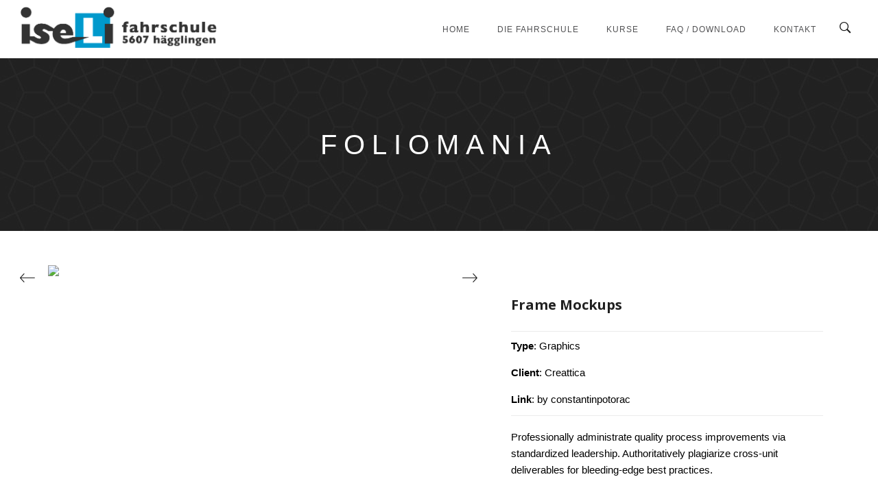

--- FILE ---
content_type: text/html; charset=UTF-8
request_url: http://iseli-fahrschule.ch/portfolio/foliomania/
body_size: 17104
content:
<!DOCTYPE html>
<!--[if IE 9 ]><html lang="de" class="ie9"> <![endif]-->
<!--[if (gt IE 9)|!(IE)]><!--> <html lang="de"> <!--<![endif]-->
<head>
	<meta charset="UTF-8" />
	<meta content="width=device-width, initial-scale=1.0, maximum-scale=1" name="viewport">
	<title>Foliomania &#8211; Fahrschule Iseli</title>
<meta name='robots' content='max-image-preview:large' />
<link rel='dns-prefetch' href='//fonts.googleapis.com' />
<link rel="alternate" type="application/rss+xml" title="Fahrschule Iseli &raquo; Feed" href="http://iseli-fahrschule.ch/feed/" />
<link rel="alternate" type="application/rss+xml" title="Fahrschule Iseli &raquo; Kommentar-Feed" href="http://iseli-fahrschule.ch/comments/feed/" />
<link rel="alternate" type="application/rss+xml" title="Fahrschule Iseli &raquo; Foliomania-Kommentar-Feed" href="http://iseli-fahrschule.ch/portfolio/foliomania/feed/" />
<link rel="alternate" title="oEmbed (JSON)" type="application/json+oembed" href="http://iseli-fahrschule.ch/wp-json/oembed/1.0/embed?url=http%3A%2F%2Fiseli-fahrschule.ch%2Fportfolio%2Ffoliomania%2F" />
<link rel="alternate" title="oEmbed (XML)" type="text/xml+oembed" href="http://iseli-fahrschule.ch/wp-json/oembed/1.0/embed?url=http%3A%2F%2Fiseli-fahrschule.ch%2Fportfolio%2Ffoliomania%2F&#038;format=xml" />
<style id='wp-img-auto-sizes-contain-inline-css' type='text/css'>
img:is([sizes=auto i],[sizes^="auto," i]){contain-intrinsic-size:3000px 1500px}
/*# sourceURL=wp-img-auto-sizes-contain-inline-css */
</style>
<link rel='stylesheet' id='londres-blog-css' href='http://iseli-fahrschule.ch/wp-content/themes/londres/css/blog.css?ver=6.9' type='text/css' media='all' />
<link rel='stylesheet' id='londres-bootstrap-css' href='http://iseli-fahrschule.ch/wp-content/themes/londres/css/bootstrap.css?ver=6.9' type='text/css' media='all' />
<link rel='stylesheet' id='londres-icons-css' href='http://iseli-fahrschule.ch/wp-content/themes/londres/css/icons-font.css?ver=6.9' type='text/css' media='all' />
<link rel='stylesheet' id='londres-component-css' href='http://iseli-fahrschule.ch/wp-content/themes/londres/css/component.css?ver=6.9' type='text/css' media='all' />
<link rel='stylesheet' id='londres-editor-css' href='http://iseli-fahrschule.ch/wp-content/themes/londres/editor-style.css?ver=6.9' type='text/css' media='all' />
<link rel='stylesheet' id='londres-woo-layout-css' href='http://iseli-fahrschule.ch/wp-content/themes/londres/css/londres-woo-layout.css?ver=6.9' type='text/css' media='all' />
<link rel='stylesheet' id='londres-woo-css' href='http://iseli-fahrschule.ch/wp-content/themes/londres/css/londres-woocommerce.css?ver=6.9' type='text/css' media='all' />
<link rel='stylesheet' id='londres-ytp-css' href='http://iseli-fahrschule.ch/wp-content/themes/londres/css/mb.YTPlayer.css?ver=6.9' type='text/css' media='all' />
<link rel='stylesheet' id='londres-retina-css' href='http://iseli-fahrschule.ch/wp-content/themes/londres/css/retina.css?ver=6.9' type='text/css' media='all' />
<link rel='stylesheet' id='londres-style-css' href='http://iseli-fahrschule.ch/wp-content/themes/londres/style.css?ver=1.9.1' type='text/css' media='all' />
<style id='londres-style-inline-css' type='text/css'>
.widget li a:after, .widget_nav_menu li a:after, .custom-widget.widget_recent_entries li a:after{
		color: #000000;
	}
	body, p, .lovepost a, .widget ul li a, .widget p, .widget span, .widget ul li, .the_content ul li, .the_content ol li, #recentcomments li, .custom-widget h4, .widget.des_cubeportfolio_widget h4, .widget.des_recent_posts_widget h4, .custom-widget ul li a, .aio-icon-description, li, .smile_icon_list li .icon_description p{
		
		font-family: 'Helvetica', 'Arial', 'sans-serif' ,sans-serif;
		font-weight: ;
		font-size: 15px;
		color: #000000;
	}
	
	.map_info_text{
		
		font-family: 'Helvetica', 'Arial', 'sans-serif' ,sans-serif;
		font-weight: ;
		font-size: 15px;
		color: #000000 !important;
	}
	
	a.pageXofY .pageX, .pricing .bestprice .name, .filter li a:hover, .widget_links ul li a:hover, #contacts a:hover, .title-color, .ms-staff-carousel .ms-staff-info h4, .filter li a:hover, .navbar-default .navbar-nav > .open > a, .navbar-default .navbar-nav > .open > a:hover, .navbar-default .navbar-nav > .open > a:focus, a.go-about:hover, .text_color, .navbar-nav .dropdown-menu a:hover, .profile .profile-name, #elements h4, #contact li a:hover, #agency-slider h5, .ms-showcase1 .product-tt h3, .filter li a.active, .contacts li i, .big-icon i, .navbar-default.dark .navbar-brand:hover,.navbar-default.dark .navbar-brand:focus, a.p-button.border:hover, .navbar-default.light-menu .navbar-nav > li > a.selected, .navbar-default.light-menu .navbar-nav > li > a.hover_selected, .navbar-default.light-menu .navbar-nav > li > a.selected:hover, .navbar-default.light-menu .navbar-nav > li > a.hover_selected:hover, .navbar-default.light-menu .navbar-nav > li > a.selected, .navbar-default.light-menu .navbar-nav > li > a.hover_selected, .navbar-default.light-menu .navbar-nav > .open > a,.navbar-default.light-menu .navbar-nav > .open > a:hover, .navbar-default.light-menu .navbar-nav > .open > a:focus, .light-menu .dropdown-menu > li > a:focus, a.social:hover:before, .symbol.colored i, .icon-nofill, .slidecontent-bi .project-title-bi p a:hover, .grid .figcaption a.thumb-link:hover, .tp-caption a:hover, .btn-1d:hover, .btn-1d:active, #contacts .tweet_text a, #contacts .tweet_time a, .social-font-awesome li a:hover, h2.post-title a:hover, .tags a:hover, .londres-button-color span, #contacts .form-success p, .nav-container .social-icons-fa a i:hover, .the_title h2 a:hover, .widget ul li a:hover, .des-pages .postpagelinks, .widget_nav_menu .current-menu-item > a, .team-position, .nav-container .londres_minicart li a:hover, .metas-container i, .header_style2_contact_info .telephone-contact .email, .special_tabs.icontext .label.current i, .special_tabs.icontext .label.current a, .special_tabs.text .label.current a, .widget-contact-content i{
	  color: #009fe3;
	}
	.testimonials.style1 .testimonial span a{
		color: #009fe3 !important;
	}
	.testimonials .cover-test-img{background:rgba(0,159,227,.8);}
	.aio-icon-read, .tp-caption a.text_color{color: #009fe3 !important;}
	
	#big_footer .social-icons-fa a i{color:#101010;}
	#big_footer .social-icons-fa a i:hover{color:#9d9d9d;}
	
	.homepage_parallax .home-logo-text a.light:hover, .homepage_parallax .home-logo-text a.dark:hover, .widget li a:hover:before, .widget_nav_menu li a:hover:before, .footer_sidebar ul li a:hover:before, .custom-widget li a:hover:before, .single-portfolio .social-shares ul li a:hover i,
	.special_tabs.icontext:not(.vertical) .label.current i{
		color: #009fe3 !important;
	}
	
	
	a.sf-button.hide-icon, .tabs li.current, .readmore:hover, .navbar-default .navbar-nav > .open > a,.navbar-default .navbar-nav > .open > a:hover, .navbar-default .navbar-nav > .open > a:focus, a.p-button:hover, a.p-button.colored, .light #contacts a.p-button, .tagcloud a:hover, .rounded.fill, .colored-section, .pricing .bestprice .price, .pricing .bestprice .signup, .signup:hover, .divider.colored, .services-graph li span, .no-touch .hi-icon-effect-1a .hi-icon:hover, .hi-icon-effect-1b .hi-icon:hover, .no-touch .hi-icon-effect-1b .hi-icon:hover, .symbol.colored .line-left, .symbol.colored .line-right, .projects-overlay #projects-loader, .panel-group .panel.active .panel-heading, .double-bounce1, .double-bounce2, .londres-button-color-1d:after, .container1 > div, .container2 > div, .container3 > div, .cbp-l-caption-buttonLeft:hover, .cbp-l-caption-buttonRight:hover, .post-content a:hover .post-quote, .post-listing .post a:hover .post-quote, .londres-button-color-1d:after, .woocommerce .widget_price_filter .ui-slider-horizontal .ui-slider-range, .woocommerce-page .widget_price_filter .ui-slider-horizontal .ui-slider-range, .btn-contact-left input, .single #commentform .form-submit #submit, a#send-comment, .errorbutton, .modal-popup-link .tooltip-content, .woocommerce span.onsale, .woocommerce-page span.onsale, .des-button-dark, .bt-contact a span input{
		background-color:#009fe3;
	}
	.aio-icon-tooltip .aio-icon:hover:after{box-shadow:0 0 0 2px #009fe3 !important;}
	.just-icon-align-left .aio-icon:hover, .aio-icon-tooltip .aio-icon:hover, .btn-contact-left.inversecolor input:hover{
		background-color:#009fe3 !important;
	}
	.aio-icon-tooltip .aio-icon.none:hover{background-color: transparent !important;}
	
	.widget .slick-dots li.slick-active i{color: #009fe3 !important;opacity: 1;}
	
	
	.woocommerce #content input.button, .woocommerce #respond input#submit, .woocommerce a.button, .woocommerce button.button, .woocommerce input.button, .woocommerce-page #content input.button, .woocommerce-page #respond input#submit, .woocommerce-page a.button, .woocommerce-page button.button, .woocommerce-page input.button, .woocommerce #content div.product form.cart .button, .woocommerce div.product form.cart .button, .woocommerce-page #content div.product form.cart .button, .woocommerce-page div.product form.cart .button, .woocommerce ul.products li.product .onsale, .woocommerce-page ul.products li.product .onsale, .top-bar .phone-mail li.text_field{
		background-color:#009fe3;
		color: #fff !important;
	}
	#primary_footer input[type='submit']{
		background-color:#009fe3 !important;
		color: #fff !important;
	}
	.nav-container a.button.londres_minicart_checkout_but:hover, .nav-container a.button.londres_minicart_cart_but:hover{
		color: #fff !important;
		opacity: 1;
	}
	.nav-container a.button.londres_minicart_checkout_but:hover, .nav-container a.button.londres_minicart_cart_but:hover{
		    background: #101010 !important;
		    border: 1px solid #101010 !important;
	}
	.londres-button-color-1d:hover, .londres-button-color-1d:active{
		border: 1px double #009fe3;
	}
	
	.londres-button-color{
		background-color:#009fe3;
		color: #009fe3;
	}
	.cbp-l-caption-alignCenter .cbp-l-caption-buttonLeft:hover, .cbp-l-caption-alignCenter .cbp-l-caption-buttonRight:hover {
	    background-color:#009fe3 !important;
	    border:1px solid #009fe3 !important;
	    color: #fff !important;
	}
	.widget_posts .tabs li.current{border: 1px solid #009fe3;}
	.hi-icon-effect-1 .hi-icon:after{box-shadow: 0 0 0 3px #009fe3;}
	.colored-section:after {border: 20px solid #009fe3;}
	.filter li a.active, .filter li a:hover, .panel-group .panel.active .panel-heading{border:1px solid #009fe3;}
	.navbar-default.light-menu.border .navbar-nav > li > a.selected:before, .navbar-default.light-menu.border .navbar-nav > li > a.hover_selected:before, .navbar-default.light-menu.border .navbar-nav > li > a.selected:hover, .navbar-default.light-menu.border .navbar-nav > li > a.hover_selected:hover, .navbar-default.light-menu.border .navbar-nav > li > a.selected, .navbar-default.light-menu.border .navbar-nav > li > a.hover_selected{
		border-bottom: 1px solid #009fe3;
	}
	
	
	
	.doubleborder{
		border: 6px double #009fe3;
	}
	
	
	.special_tabs.icon .current .londres_icon_special_tabs{
		border: 1px solid transparent;
	}
	.londres-button-color, .des-pages .postpagelinks, .tagcloud a:hover{
		border: 1px solid #009fe3;
	}
	
	.navbar-collapse ul.menu-depth-1 li:not(.londres_mega_hide_link) a, .dl-menuwrapper li:not(.londres_mega_hide_link) a, .gosubmenu, .nav-container .londres_minicart ul li {
		font-family: 'Helvetica Neue', 'Arial', 'sans-serif', sans-serif;
		font-weight: ;
		font-size: 11px;
		color: #555555;text-transform: uppercase;
letter-spacing: 1px;
	}
	.dl-back{color: #555555;}
	
	.navbar-collapse ul.menu-depth-1 li:not(.londres_mega_hide_link):hover > a, .dl-menuwrapper li:not(.londres_mega_hide_link):hover > a, .dl-menuwrapper li:not(.londres_mega_hide_link):hover > a, .dl-menuwrapper li:not(.londres_mega_hide_link):hover > .gosubmenu, .dl-menuwrapper li.dl-back:hover, .navbar-nav .dropdown-menu a:hover i, .dropdown-menu li.menu-item-has-children:not(.londres_mega_hide_link):hover > a:before{
		color: #ffffff;
	}
		
	
	
	.menu-simple ul.menu-depth-1, .menu-simple ul.menu-depth-1 ul, .menu-simple ul.menu-depth-1, .menu-simple #dl-menu ul{background-color: rgba(255,255,255,1) !important;
	}
	
	
	
	.navbar-collapse .londres_mega_menu ul.menu-depth-2, .navbar-collapse .londres_mega_menu ul.menu-depth-2 ul {background-color: transparent !important;} 
	
	.dl-menuwrapper li:not(.londres_mega_hide_link):hover > a{background-color: rgba(0,159,227,1) !important;
	}
	

	
	.menu-square li:not(.londres_mega_menu) li.menu-item-depth-1:hover > a, .menu-square li.menu-item-depth-2:hover > a, .menu-square li.menu-item-depth-3:hover > a{background-color: rgba(0,159,227,1) !important;
	}
	
	
	
	.navbar-collapse li:not(.londres_mega_menu) ul.menu-depth-1 li:not(:first-child){
		border-top: 1px solid #ededed;
	}
	
	
	
	.navbar-collapse li.londres_mega_menu ul.menu-depth-2{
		border-right: 1px solid #ededed;
	}
	.rtl .navbar-collapse li.londres_mega_menu ul.menu-depth-2{
		border-left: 1px solid #ededed;
	}
		
	#dl-menu ul li:not(:last-child) a, .londres_sub_menu_border_color{
		border-bottom: 1px solid #ededed;
	}
	
	.navbar-collapse ul.navbar-nav > li > a, .navbar-collapse > .header_style2_menu > ul > li > a{
		font-family: 'Helvetica Neue', 'Arial', 'sans-serif', sans-serif;
		font-weight: ;
		font-size: 12px;
		color: #525254;text-transform: uppercase;
letter-spacing: 1px;
	}
	
	.navbar-collapse > .header_style2_menu > ul > li > a:hover, 
	.navbar-collapse > .header_style2_menu > ul > li.current-menu-ancestor > a, 
	.navbar-collapse > .header_style2_menu > ul > li.current-menu-item > a, 
	.navbar-collapse > .header_style2_menu > ul > li > a.selected,
	.navbar-collapse > .header_style2_menu > ul > li > a.hover_selected,
	.navbar-collapse ul.navbar-nav > li > a:hover, 
	.navbar-collapse ul.navbar-nav > li.current-menu-ancestor > a, 
	.navbar-collapse ul.navbar-nav > li.current-menu-item > a, 
	.navbar-collapse ul.navbar-nav > li > a.selected,
	.navbar-collapse ul.navbar-nav > li > a.hover_selected{
		color: #009fe3 !important;
	}
	
	
	
	.menu-square .navbar-collapse ul.navbar-nav > li.current-menu-item > a{
		background-color: #009fe3 !important;
		color: #fff !important;
	}
	
	.header.navbar .navbar-collapse ul li:hover a 
	{
		background: #009fe3;
		color: #fff !important;
	}
	
	
	
	
	header.style2 .navbar-nav > li, .navbar-default.menu-square.style2 .navbar-nav > li {padding-top:0px;}
	header.style2{
		padding-bottom:33px;
	}
	
	
	.navbar-default .navbar-nav > li > a{
		padding-right:20px;
		padding-left:20px;
		padding-top:33px;
		padding-bottom:32px;
	}
	
	
	header .search_trigger, header .menu-controls, header .londres_dynamic_shopping_bag, header .header_social_icons.with-social-icons{
		padding-top:33px;
		padding-bottom:32px;
	}
	
	header.style2 .header_style2_menu{
		border-top: 1px solid #ffffff;
		border-bottom: 1px solid #ffffff;

	}
	
	header:not(.header_after_scroll) .navbar-nav > li > ul{
		margin-top:32px;
	}

	header:not(.header_after_scroll) .dl-menuwrapper button:after{
		background: #009fe3;
		box-shadow: 0 6px 0 #009fe3, 0 12px 0 #009fe3;
	}

	.londres_minicart_wrapper{
		padding-top: 32px;
	}
	
	li.londres_mega_hide_link > a, li.londres_mega_hide_link > a:hover{
		font-family: 'Helvetica Neue', 'Arial', 'sans-serif' !important;
		font-weight: ;
		font-size: 12px !important;
		color: #555555 !important;text-transform: uppercase !important;
letter-spacing: 1px !important;
	}
	
/*
	.nav-container .londres_minicart li a:hover {
		color: #555555 !important;
		text-decoration: none;
	}
*/
	.nav-container .londres_minicart li a{
		font-family: 'Helvetica Neue', 'Arial', 'sans-serif';
		font-weight: ;
		font-size: 11px;
		color: #555555;text-transform: uppercase;
letter-spacing: 1px;
	}
	
	.dl-trigger{
		font-family: 'Helvetica Neue', 'Arial', 'sans-serif' !important;
		font-weight:  !important;
		font-size: 12px;text-transform: uppercase;
letter-spacing: 1px;
	}
	
	.londres_minicart{background-color: rgba(255,255,255,1) !important;
	}
	
	.page_content a, header a, #big_footer a{
		font-family: 'Helvetica', 'Arial', 'sans-serif';
		font-weight: ;
		font-size: 15px;
		color: #000000
	}
	
	
	.archive .the_title h2 a, .page-template-blog-template .the_title h2 a, .home.blog .blog-default.wideblog .container .the_title h2 a{
		font-family: 'Helvetica', 'Arial', 'sans-serif';
		font-weight:  !important;
		font-size: 40px !important;
		color: #373737
	}
	
	
	.blog-default-bg-masonry .the_title h2 a{
		font-family: 'Helvetica', 'Arial', 'sans-serif';
		font-weight:  !important;
		font-size: 20px !important;
		color: #373737
	}
	
	.page_content a:hover, header a:hover, #big_footer a:hover, .page-template-blog-masonry-template .posts_category_filter li:active,.page-template-blog-masonry-template .posts_category_filter li:focus,.metas-container a:hover{
		color: #009ef3;
		background-color: #;
	}
	
	h1{
		font-family: 'Helvetica Neue', 'Arial', 'sans-serif';
		font-weight: ;
		font-size: 40px;
		color: #212121;
	}
	
	h2{
		font-family: 'Helvetica Neue', 'Arial', 'sans-serif';
		font-weight: ;
		font-size: 32px;
		color: #212121;
	}
	
	h3{
		font-family: 'Helvetica Neue', 'Arial', 'sans-serif';
		font-weight: ;
		font-size: 25px;
		color: #212121;
	}
	
	h4{
		font-family: 'Helvetica Neue', 'Arial', 'sans-serif';
		font-weight: ;
		font-size: 22px;
		color: #212121;
	}
	
	.ult-item-wrap .title h4{font-size: 16px !important;}
	.wpb_content_element .wpb_accordion_header.ui-accordion-header-active a{color: #009fe3;}
	h5{
		font-family: 'Helvetica Neue', 'Arial', 'sans-serif';
		font-weight: ;
		font-size: 18px;
		color: #212121;
	}
	
	h6{
		font-family: 'Helvetica Neue', 'Arial', 'sans-serif';
		font-weight: ;
		font-size: 12px;
		color: #212121;
	}
		
	header.navbar{background-color: rgba(255,255,255,1);
	}
	
	body#boxed_layout{background-color: #ffffff;
	}
	
	header .header_style2_contact_info{margin-top: 10px !important;margin-bottom: 10px !important;
	}
	
	header .navbar-header, header.style4 .nav-container .navbar-header .navbar-brand{margin-top: 10px;margin-bottom: 10px;margin-left: 0px;height:60px;
	}
	header a.navbar-brand img{max-height: 60px;}
			header.navbar.header_after_scroll, header.header_after_scroll .navbar-nav > li.londres_mega_menu > .dropdown-menu, header.header_after_scroll .navbar-nav > li:not(.londres_mega_menu) .dropdown-menu{background-color: rgba(255,255,255,1)
			}
			header.header_after_scroll a.navbar-brand img.logo_after_scroll{max-height: 28px;}
			header.header_after_scroll .navbar-collapse ul.menu-depth-1 li:not(.londres_mega_hide_link) a, header.header_after_scroll .dl-menuwrapper li:not(.londres_mega_hide_link) a, header.header_after_scroll .gosubmenu {
				color: #555555;
			}
			header.header_after_scroll .dl-back{color: #555555;}
			
			header.header_after_scroll .navbar-collapse ul.menu-depth-1 li:not(.londres_mega_hide_link):hover > a, header.header_after_scroll .dl-menuwrapper li:not(.londres_mega_hide_link):hover > a, header.header_after_scroll .dl-menuwrapper li:not(.londres_mega_hide_link):hover > a, header.header_after_scroll .dl-menuwrapper li:not(.londres_mega_hide_link):hover > header.header_after_scroll .gosubmenu, header.header_after_scroll .dl-menuwrapper li.dl-back:hover, header.header_after_scroll.navbar .nav-container .dropdown-menu li:hover{
				color: #ffffff;
			}
			
			header ul.menu-depth-1,
			header ul.menu-depth-1 ul,
			header ul.menu-depth-1 ul li,
			header #dl-menu ul,
			header.header_after_scroll ul.menu-depth-1,
			header.header_after_scroll ul.menu-depth-1 ul,
			header.header_after_scroll ul.menu-depth-1 ul li,
			header.header_after_scroll #dl-menu ul{background-color: rgba(255,255,255,1) !important;
			}
			
			header.header_after_scroll .navbar-collapse .londres_mega_menu ul.menu-depth-2, header.header_after_scroll .navbar-collapse .londres_mega_menu ul.menu-depth-2 ul {background-color: transparent !important;} 
			

			header li:not(.londres_mega_menu) ul.menu-depth-1 li:hover, header li.londres_mega_menu li.menu-item-depth-1 li:hover, header #dl-menu ul li:hover
			,header.header_after_scroll li:not(.londres_mega_menu) ul.menu-depth-1 li:hover, header.header_after_scroll li.londres_mega_menu li.menu-item-depth-1 li:hover, header.header_after_scroll #dl-menu ul li:hover{background-color: rgba(0,159,227,1) !important;
			}
			header.header_after_scroll.menu-simple li:not(.londres_mega_menu) ul.menu-depth-1 li:hover, header li:not(.londres_mega_menu) ul.menu-depth-1 li:hover{
				background-color: transparent !important;
			}
			
			header.header_after_scroll .navbar-collapse li:not(.londres_mega_menu) ul.menu-depth-1 li:not(:first-child){
				border-top: 1px solid #ededed;
			}
			header.header_after_scroll .navbar-collapse li.londres_mega_menu ul.menu-depth-2{
				border-right: 1px solid #ededed;
			}
			header.header_after_scroll #dl-menu li:not(:last-child) a, header.header_after_scroll #dl-menu ul li:not(:last-child) a{
				border-bottom: 1px solid #ededed;
			}
			
			.header_after_scroll .navbar-collapse ul.navbar-nav > li > a, .header_after_scroll .navbar-collapse > .header_style2_menu > ul > li > a{
				font-family: 'Helvetica Neue', 'Arial', 'sans-serif';
				font-weight: ;
				font-size: 12px;
				color: #525254;text-transform: uppercase;
letter-spacing: 1px;
			}
			
			.header_after_scroll .navbar-collapse > .header_style2_menu > ul > li > a:hover,
			.header_after_scroll .navbar-collapse > .header_style2_menu > ul > li.current-menu-ancestor > a,
			.header_after_scroll .navbar-collapse > .header_style2_menu > ul > li.current-menu-item > a,
			.header_after_scroll .navbar-collapse > .header_style2_menu > ul > li > a.selected,
			.header_after_scroll .navbar-collapse > .header_style2_menu > ul > li > a.hover_selected,
			.header_after_scroll .navbar-collapse ul.navbar-nav > li > a:hover,
			.header_after_scroll .navbar-collapse ul.navbar-nav > li.current-menu-ancestor > a,
			.header_after_scroll .navbar-collapse ul.navbar-nav > li.current-menu-item > a,
			.header_after_scroll .navbar-collapse ul.navbar-nav > li > a.selected, .header_after_scroll .navbar-collapse ul.navbar-nav > li > a.hover_selected{
				color: #009fe3 !important;
			}
			
			.header_after_scroll .dl-menuwrapper button:after{
				background: #009fe3;
				box-shadow: 0 6px 0 #009fe3, 0 12px 0 #009fe3;
			}
			header.header_after_scroll li.londres_mega_hide_link > a, header.header_after_scroll li.londres_mega_hide_link > a:hover{
				color: # !important;
			}
						header.header_after_scroll.navbar-default .navbar-nav > li > a {
							padding-right:20px;
							padding-left:20px;
							padding-top:20px;
							padding-bottom:20px;
						}
						
						
						
						header.header_after_scroll.style2 .navbar-nav > li, .navbar-default.menu-square.style2 .navbar-nav > li {padding-top:0px;}
						header.header_after_scroll.style2{
							padding-bottom:33px;
						}
						header.header_after_scroll.style2 .header_style2_menu{
							margin-top:33px !important;
						}
						
						header.header_after_scroll .search_trigger, header.header_after_scroll .menu-controls, header.header_after_scroll .londres_dynamic_shopping_bag, header.header_after_scroll .header_social_icons.with-social-icons{
							padding-top:20px;
							padding-bottom:20px;
						}
						
						header.header_after_scroll .navbar-nav > li > ul{
							margin-top:20px;
						}
					
						header.header_after_scroll .londres_minicart_wrapper{
							padding-top:20px;
						}
						
				header.header_after_scroll .header_style2_contact_info{margin-top: 15px !important;margin-bottom: 15px !important;
				}
				header.header_after_scroll .navbar-header, header.style4.header_after_scroll .nav-container .navbar-header .navbar-brand{margin-top: 15px;margin-bottom: 15px;margin-left: 0px;height:28px;
				}
				header.header_after_scroll a.navbar-brand h1{
					font-size:  !important;
				}
				
	#primary_footer > .container, #primary_footer > .no-fcontainer{
		padding-top:40px;
		padding-bottom:20px;
	}
	#primary_footer{background-color: rgba(16,16,16,1);
	}
	
	.menu-square .navbar-collapse ul.navbar-nav > li.current-menu-item > a,
	.menu-square .navbar-collapse ul.navbar-nav > li.current-menu-ancestor > a,
	.menu-square .navbar-collapse ul.navbar-nav > li > a:hover,
	.menu-square .navbar-collapse ul.navbar-nav > li.menu-item-has-children:hover > a{
		background-color: #009fe3 !important;
		color: #fff !important;
	}
	
	
	
	#primary_footer input, #primary_footer textarea{background-color: rgba(16,16,16,1);
	}
	header.header_not_fixed ul.menu-depth-1,
	header.header_not_fixed ul.menu-depth-1 ul,
	header.header_not_fixed ul.menu-depth-1 ul li,
	header.header_not_fixed #dl-menu ul{background-color: rgba(255,255,255,1) !important;
	}

	header.header_not_fixed li:not(.londres_mega_menu) ul.menu-depth-1 li:hover, header.header_not_fixed li.londres_mega_menu li.menu-item-depth-1 li:hover, header.header_not_fixed #dl-menu ul li:hover{background-color: rgba(0,159,227,1) !important;
	}

	#primary_footer input, #primary_footer textarea{
		border: 1px solid #1d1d1d !important;
	}
	.footer_sidebar .menu li{
		border-top: 1px solid #1d1d1d !important;
	}
	
	.footer_sidebar .menu li:last-child{
		border-bottom: 1px solid #1d1d1d !important;
	}
	
	.footer_sidebar table td, .footer_sidebar table th, .footer_sidebar .wp-caption{
		border: 1px solid #1d1d1d;
	}
	#primary_footer a, .widget-contact-info-content{
		color: #ffffff;
	}
	
	#primary_footer, #primary_footer p, #big_footer input, #big_footer textarea{
		color: #ffffff;
	}
	
	#primary_footer .footer_sidebar > h4, #primary_footer .footer_sidebar > .widget > h4, #primary_footer .widget .widget-contact-content h4 {
		color: #009fe3;
	}
	
	#secondary_footer{background-color: rgba(247,247,247,1);
		padding-top:80px;
		padding-bottom:80px;
	}
	
	#secondary_footer .social-icons-fa a i{
		font-size: 14px;
		line-height: 14px;
		color: #101010;
	}
	#secondary_footer .social-icons-fa a i:before{
		font-size: 14px;
	}
	#secondary_footer .social-icons-fa a:hover i{
		color: #9d9d9d;
	}
	
	header.style2 .search_input{
		height: calc(100% + 33px);
	}
	
	header .search_input{background-color: rgba(255,255,255,0.98);
	}
	header .search_input input.search_input_value{
		font-family: 'Helvetica Neue', 'Arial', 'sans-serif';
		font-weight: ;
	}
	header .search_input input.search_input_value, header .search_close{
		font-size: 42px;
		color: #e0e0e0;
	}
	
	header .search_input input.search_input_value::placeholder{
		color: #e0e0e0;
	}
	
	
	header .search_input input.search_input_value::-webkit-input-placeholder, header .search_input input.search_input_value::-moz-placeholder, header .search_input input.search_input_value:-ms-input-placeholder, header .search_input input.search_input_value:-moz-placeholder, header .search_input input.search_input_value::placeholder{
		color: #e0e0e0;
	}
	
	
	header .search_input .ajax_search_results ul{background-color: rgba(255,255,255,0.98);
	}
	header .search_input .ajax_search_results ul li.selected{background-color: rgba(242,242,242,0.98);
	}
	header .search_input .ajax_search_results ul li{
		border-bottom: 1px solid #dedede;
	}
	header .search_input .ajax_search_results ul li a{
		font-family: 'Helvetica Neue', 'Arial', 'sans-serif';
		font-weight: ;
		font-size: 14px;
		color: #696969
	}
	header .search_input .ajax_search_results ul li.selected a{
		color: #3d3d3d
	}
	header .search_input .ajax_search_results ul li a span, header .search_input .ajax_search_results ul li a span i{
		font-family: 'Helvetica Neue', 'Arial', 'sans-serif';
		font-weight: ;
		font-size: 12px;
		color: #c2c2c2
	}
	header .search_input .ajax_search_results ul li.selected a span{
		color: #c2c2c2
	}
	.londres_breadcrumbs, .londres_breadcrumbs a, .londres_breadcrumbs span{
		font-family: 'Helvetica Neue', 'Arial', 'sans-serif';
		font-weight: ;
		color: #ffffff;
		font-size: 12px;
	}

	#menu_top_bar > li ul{background: #1E1E1E;}
	#menu_top_bar > li ul li:hover{background: #1E1E1E;}
	#menu_top_bar > li ul a{color: #8C8C8C !important;}
	#menu_top_bar > li ul a:hover, #menu_top_bar > li ul li:hover > a{color: #f2f2f2 !important;}
	
	
	
	header.navbar .nav-container .londres_right_header_icons  i, header .menu-controls i{color: #1c1c1c !important;}
	
	header.navbar .nav-container .londres_right_header_icons i:hover, header .menu-controls .londres_right_header_icons i:hover{color: #009fe3 !important;}
	
	header.header_after_scroll.navbar .nav-container .londres_right_header_icons i, header .menu-controls .londres_right_header_icons i{color: #1c1c1c !important;}
	
	header.header_after_scroll.navbar .nav-container .londres_right_header_icons i:hover, header .menu-controls .londres_right_header_icons i:hover{color: #009fe3 !important;}
		.londres-push-sidebar.londres-push-sidebar-right{background-color:#ffffff !important;}
		
		.londres-push-sidebar .widget h2 > .widget_title_span, .londres-push-sidebar .wpb_content_element .wpb_accordion_header a, .londres-push-sidebar .custom-widget h4, .londres-push-sidebar .widget.des_cubeportfolio_widget h4, .londres-push-sidebar .widget.des_recent_posts_widget h4, .londres-push-sidebar, .londres-push-sidebar .widget h4{
			
			font-family: 'Helvetica Neue', 'Arial', 'sans-serif';
			font-weight: ;
			color: #595959 !important;
			font-size: 14px;
		}
		
		.londres-push-sidebar a:not(.vc_btn3 a){
			
			font-family: 'Helvetica Neue', 'Arial', 'sans-serif';
			font-weight: ;
			color: #595959 !important;
			font-size: 14px;
		}
		
		.londres-push-sidebar a:not(.vc_btn3):hover{
			color: #009fe3 !important;
		}
		
		.londres-push-sidebar p, .londres-push-sidebar a:not(.vc_btn3), .londres-push-sidebar .widget ul li, .londres-push-sidebar .widget span{
			
			font-family: 'Helvetica Neue', 'Arial', 'sans-serif';
			font-weight: ;
			color: #595959 !important;
			font-size: 14px;
		}
	
		.widget h2 > .widget_title_span, .custom-widget h4, .widget.des_cubeportfolio_widget h4, .widget.des_recent_posts_widget h4{
			
			font-family: 'Quicksand', 'Arial', 'sans-serif';
			font-weight: 700;
			color: #303030;
			font-size: 20px;
			letter-spacing: -0.5px;
			text-transform: capitalize;
		}
		
		#big_footer .widget h2 > .widget_title_span, #big_footer .custom-widget h4, #big_footer .widget.des_cubeportfolio_widget h4, #big_footer .widget.des_recent_posts_widget h4, #primary_footer .footer_sidebar > h4, #primary_footer .widget h4, #primary_footer .widget .widget-contact-content h4{
			
			font-family: 'Quicksand', 'Arial', 'sans-serif';
			font-weight: 700;
			font-size: 20px !important;
			letter-spacing: 1px !important;
		}
		
		#londres-push-sidebar-content .widget h2 > .widget_title_span, #londres-push-sidebar-content .custom-widget h4, #londres-push-sidebar-content .widget.des_cubeportfolio_widget h4, #londres-push-sidebar-content .widget.des_recent_posts_widget h4{
			
			font-family: 'Quicksand', 'Arial', 'sans-serif';
			font-weight: 700;
			font-size: 20px;
		}
	
/*# sourceURL=londres-style-inline-css */
</style>
<style id='wp-emoji-styles-inline-css' type='text/css'>

	img.wp-smiley, img.emoji {
		display: inline !important;
		border: none !important;
		box-shadow: none !important;
		height: 1em !important;
		width: 1em !important;
		margin: 0 0.07em !important;
		vertical-align: -0.1em !important;
		background: none !important;
		padding: 0 !important;
	}
/*# sourceURL=wp-emoji-styles-inline-css */
</style>
<style id='wp-block-library-inline-css' type='text/css'>
:root{--wp-block-synced-color:#7a00df;--wp-block-synced-color--rgb:122,0,223;--wp-bound-block-color:var(--wp-block-synced-color);--wp-editor-canvas-background:#ddd;--wp-admin-theme-color:#007cba;--wp-admin-theme-color--rgb:0,124,186;--wp-admin-theme-color-darker-10:#006ba1;--wp-admin-theme-color-darker-10--rgb:0,107,160.5;--wp-admin-theme-color-darker-20:#005a87;--wp-admin-theme-color-darker-20--rgb:0,90,135;--wp-admin-border-width-focus:2px}@media (min-resolution:192dpi){:root{--wp-admin-border-width-focus:1.5px}}.wp-element-button{cursor:pointer}:root .has-very-light-gray-background-color{background-color:#eee}:root .has-very-dark-gray-background-color{background-color:#313131}:root .has-very-light-gray-color{color:#eee}:root .has-very-dark-gray-color{color:#313131}:root .has-vivid-green-cyan-to-vivid-cyan-blue-gradient-background{background:linear-gradient(135deg,#00d084,#0693e3)}:root .has-purple-crush-gradient-background{background:linear-gradient(135deg,#34e2e4,#4721fb 50%,#ab1dfe)}:root .has-hazy-dawn-gradient-background{background:linear-gradient(135deg,#faaca8,#dad0ec)}:root .has-subdued-olive-gradient-background{background:linear-gradient(135deg,#fafae1,#67a671)}:root .has-atomic-cream-gradient-background{background:linear-gradient(135deg,#fdd79a,#004a59)}:root .has-nightshade-gradient-background{background:linear-gradient(135deg,#330968,#31cdcf)}:root .has-midnight-gradient-background{background:linear-gradient(135deg,#020381,#2874fc)}:root{--wp--preset--font-size--normal:16px;--wp--preset--font-size--huge:42px}.has-regular-font-size{font-size:1em}.has-larger-font-size{font-size:2.625em}.has-normal-font-size{font-size:var(--wp--preset--font-size--normal)}.has-huge-font-size{font-size:var(--wp--preset--font-size--huge)}.has-text-align-center{text-align:center}.has-text-align-left{text-align:left}.has-text-align-right{text-align:right}.has-fit-text{white-space:nowrap!important}#end-resizable-editor-section{display:none}.aligncenter{clear:both}.items-justified-left{justify-content:flex-start}.items-justified-center{justify-content:center}.items-justified-right{justify-content:flex-end}.items-justified-space-between{justify-content:space-between}.screen-reader-text{border:0;clip-path:inset(50%);height:1px;margin:-1px;overflow:hidden;padding:0;position:absolute;width:1px;word-wrap:normal!important}.screen-reader-text:focus{background-color:#ddd;clip-path:none;color:#444;display:block;font-size:1em;height:auto;left:5px;line-height:normal;padding:15px 23px 14px;text-decoration:none;top:5px;width:auto;z-index:100000}html :where(.has-border-color){border-style:solid}html :where([style*=border-top-color]){border-top-style:solid}html :where([style*=border-right-color]){border-right-style:solid}html :where([style*=border-bottom-color]){border-bottom-style:solid}html :where([style*=border-left-color]){border-left-style:solid}html :where([style*=border-width]){border-style:solid}html :where([style*=border-top-width]){border-top-style:solid}html :where([style*=border-right-width]){border-right-style:solid}html :where([style*=border-bottom-width]){border-bottom-style:solid}html :where([style*=border-left-width]){border-left-style:solid}html :where(img[class*=wp-image-]){height:auto;max-width:100%}:where(figure){margin:0 0 1em}html :where(.is-position-sticky){--wp-admin--admin-bar--position-offset:var(--wp-admin--admin-bar--height,0px)}@media screen and (max-width:600px){html :where(.is-position-sticky){--wp-admin--admin-bar--position-offset:0px}}

/*# sourceURL=wp-block-library-inline-css */
</style><style id='global-styles-inline-css' type='text/css'>
:root{--wp--preset--aspect-ratio--square: 1;--wp--preset--aspect-ratio--4-3: 4/3;--wp--preset--aspect-ratio--3-4: 3/4;--wp--preset--aspect-ratio--3-2: 3/2;--wp--preset--aspect-ratio--2-3: 2/3;--wp--preset--aspect-ratio--16-9: 16/9;--wp--preset--aspect-ratio--9-16: 9/16;--wp--preset--color--black: #000000;--wp--preset--color--cyan-bluish-gray: #abb8c3;--wp--preset--color--white: #ffffff;--wp--preset--color--pale-pink: #f78da7;--wp--preset--color--vivid-red: #cf2e2e;--wp--preset--color--luminous-vivid-orange: #ff6900;--wp--preset--color--luminous-vivid-amber: #fcb900;--wp--preset--color--light-green-cyan: #7bdcb5;--wp--preset--color--vivid-green-cyan: #00d084;--wp--preset--color--pale-cyan-blue: #8ed1fc;--wp--preset--color--vivid-cyan-blue: #0693e3;--wp--preset--color--vivid-purple: #9b51e0;--wp--preset--gradient--vivid-cyan-blue-to-vivid-purple: linear-gradient(135deg,rgb(6,147,227) 0%,rgb(155,81,224) 100%);--wp--preset--gradient--light-green-cyan-to-vivid-green-cyan: linear-gradient(135deg,rgb(122,220,180) 0%,rgb(0,208,130) 100%);--wp--preset--gradient--luminous-vivid-amber-to-luminous-vivid-orange: linear-gradient(135deg,rgb(252,185,0) 0%,rgb(255,105,0) 100%);--wp--preset--gradient--luminous-vivid-orange-to-vivid-red: linear-gradient(135deg,rgb(255,105,0) 0%,rgb(207,46,46) 100%);--wp--preset--gradient--very-light-gray-to-cyan-bluish-gray: linear-gradient(135deg,rgb(238,238,238) 0%,rgb(169,184,195) 100%);--wp--preset--gradient--cool-to-warm-spectrum: linear-gradient(135deg,rgb(74,234,220) 0%,rgb(151,120,209) 20%,rgb(207,42,186) 40%,rgb(238,44,130) 60%,rgb(251,105,98) 80%,rgb(254,248,76) 100%);--wp--preset--gradient--blush-light-purple: linear-gradient(135deg,rgb(255,206,236) 0%,rgb(152,150,240) 100%);--wp--preset--gradient--blush-bordeaux: linear-gradient(135deg,rgb(254,205,165) 0%,rgb(254,45,45) 50%,rgb(107,0,62) 100%);--wp--preset--gradient--luminous-dusk: linear-gradient(135deg,rgb(255,203,112) 0%,rgb(199,81,192) 50%,rgb(65,88,208) 100%);--wp--preset--gradient--pale-ocean: linear-gradient(135deg,rgb(255,245,203) 0%,rgb(182,227,212) 50%,rgb(51,167,181) 100%);--wp--preset--gradient--electric-grass: linear-gradient(135deg,rgb(202,248,128) 0%,rgb(113,206,126) 100%);--wp--preset--gradient--midnight: linear-gradient(135deg,rgb(2,3,129) 0%,rgb(40,116,252) 100%);--wp--preset--font-size--small: 13px;--wp--preset--font-size--medium: 20px;--wp--preset--font-size--large: 36px;--wp--preset--font-size--x-large: 42px;--wp--preset--spacing--20: 0.44rem;--wp--preset--spacing--30: 0.67rem;--wp--preset--spacing--40: 1rem;--wp--preset--spacing--50: 1.5rem;--wp--preset--spacing--60: 2.25rem;--wp--preset--spacing--70: 3.38rem;--wp--preset--spacing--80: 5.06rem;--wp--preset--shadow--natural: 6px 6px 9px rgba(0, 0, 0, 0.2);--wp--preset--shadow--deep: 12px 12px 50px rgba(0, 0, 0, 0.4);--wp--preset--shadow--sharp: 6px 6px 0px rgba(0, 0, 0, 0.2);--wp--preset--shadow--outlined: 6px 6px 0px -3px rgb(255, 255, 255), 6px 6px rgb(0, 0, 0);--wp--preset--shadow--crisp: 6px 6px 0px rgb(0, 0, 0);}:where(.is-layout-flex){gap: 0.5em;}:where(.is-layout-grid){gap: 0.5em;}body .is-layout-flex{display: flex;}.is-layout-flex{flex-wrap: wrap;align-items: center;}.is-layout-flex > :is(*, div){margin: 0;}body .is-layout-grid{display: grid;}.is-layout-grid > :is(*, div){margin: 0;}:where(.wp-block-columns.is-layout-flex){gap: 2em;}:where(.wp-block-columns.is-layout-grid){gap: 2em;}:where(.wp-block-post-template.is-layout-flex){gap: 1.25em;}:where(.wp-block-post-template.is-layout-grid){gap: 1.25em;}.has-black-color{color: var(--wp--preset--color--black) !important;}.has-cyan-bluish-gray-color{color: var(--wp--preset--color--cyan-bluish-gray) !important;}.has-white-color{color: var(--wp--preset--color--white) !important;}.has-pale-pink-color{color: var(--wp--preset--color--pale-pink) !important;}.has-vivid-red-color{color: var(--wp--preset--color--vivid-red) !important;}.has-luminous-vivid-orange-color{color: var(--wp--preset--color--luminous-vivid-orange) !important;}.has-luminous-vivid-amber-color{color: var(--wp--preset--color--luminous-vivid-amber) !important;}.has-light-green-cyan-color{color: var(--wp--preset--color--light-green-cyan) !important;}.has-vivid-green-cyan-color{color: var(--wp--preset--color--vivid-green-cyan) !important;}.has-pale-cyan-blue-color{color: var(--wp--preset--color--pale-cyan-blue) !important;}.has-vivid-cyan-blue-color{color: var(--wp--preset--color--vivid-cyan-blue) !important;}.has-vivid-purple-color{color: var(--wp--preset--color--vivid-purple) !important;}.has-black-background-color{background-color: var(--wp--preset--color--black) !important;}.has-cyan-bluish-gray-background-color{background-color: var(--wp--preset--color--cyan-bluish-gray) !important;}.has-white-background-color{background-color: var(--wp--preset--color--white) !important;}.has-pale-pink-background-color{background-color: var(--wp--preset--color--pale-pink) !important;}.has-vivid-red-background-color{background-color: var(--wp--preset--color--vivid-red) !important;}.has-luminous-vivid-orange-background-color{background-color: var(--wp--preset--color--luminous-vivid-orange) !important;}.has-luminous-vivid-amber-background-color{background-color: var(--wp--preset--color--luminous-vivid-amber) !important;}.has-light-green-cyan-background-color{background-color: var(--wp--preset--color--light-green-cyan) !important;}.has-vivid-green-cyan-background-color{background-color: var(--wp--preset--color--vivid-green-cyan) !important;}.has-pale-cyan-blue-background-color{background-color: var(--wp--preset--color--pale-cyan-blue) !important;}.has-vivid-cyan-blue-background-color{background-color: var(--wp--preset--color--vivid-cyan-blue) !important;}.has-vivid-purple-background-color{background-color: var(--wp--preset--color--vivid-purple) !important;}.has-black-border-color{border-color: var(--wp--preset--color--black) !important;}.has-cyan-bluish-gray-border-color{border-color: var(--wp--preset--color--cyan-bluish-gray) !important;}.has-white-border-color{border-color: var(--wp--preset--color--white) !important;}.has-pale-pink-border-color{border-color: var(--wp--preset--color--pale-pink) !important;}.has-vivid-red-border-color{border-color: var(--wp--preset--color--vivid-red) !important;}.has-luminous-vivid-orange-border-color{border-color: var(--wp--preset--color--luminous-vivid-orange) !important;}.has-luminous-vivid-amber-border-color{border-color: var(--wp--preset--color--luminous-vivid-amber) !important;}.has-light-green-cyan-border-color{border-color: var(--wp--preset--color--light-green-cyan) !important;}.has-vivid-green-cyan-border-color{border-color: var(--wp--preset--color--vivid-green-cyan) !important;}.has-pale-cyan-blue-border-color{border-color: var(--wp--preset--color--pale-cyan-blue) !important;}.has-vivid-cyan-blue-border-color{border-color: var(--wp--preset--color--vivid-cyan-blue) !important;}.has-vivid-purple-border-color{border-color: var(--wp--preset--color--vivid-purple) !important;}.has-vivid-cyan-blue-to-vivid-purple-gradient-background{background: var(--wp--preset--gradient--vivid-cyan-blue-to-vivid-purple) !important;}.has-light-green-cyan-to-vivid-green-cyan-gradient-background{background: var(--wp--preset--gradient--light-green-cyan-to-vivid-green-cyan) !important;}.has-luminous-vivid-amber-to-luminous-vivid-orange-gradient-background{background: var(--wp--preset--gradient--luminous-vivid-amber-to-luminous-vivid-orange) !important;}.has-luminous-vivid-orange-to-vivid-red-gradient-background{background: var(--wp--preset--gradient--luminous-vivid-orange-to-vivid-red) !important;}.has-very-light-gray-to-cyan-bluish-gray-gradient-background{background: var(--wp--preset--gradient--very-light-gray-to-cyan-bluish-gray) !important;}.has-cool-to-warm-spectrum-gradient-background{background: var(--wp--preset--gradient--cool-to-warm-spectrum) !important;}.has-blush-light-purple-gradient-background{background: var(--wp--preset--gradient--blush-light-purple) !important;}.has-blush-bordeaux-gradient-background{background: var(--wp--preset--gradient--blush-bordeaux) !important;}.has-luminous-dusk-gradient-background{background: var(--wp--preset--gradient--luminous-dusk) !important;}.has-pale-ocean-gradient-background{background: var(--wp--preset--gradient--pale-ocean) !important;}.has-electric-grass-gradient-background{background: var(--wp--preset--gradient--electric-grass) !important;}.has-midnight-gradient-background{background: var(--wp--preset--gradient--midnight) !important;}.has-small-font-size{font-size: var(--wp--preset--font-size--small) !important;}.has-medium-font-size{font-size: var(--wp--preset--font-size--medium) !important;}.has-large-font-size{font-size: var(--wp--preset--font-size--large) !important;}.has-x-large-font-size{font-size: var(--wp--preset--font-size--x-large) !important;}
/*# sourceURL=global-styles-inline-css */
</style>

<style id='classic-theme-styles-inline-css' type='text/css'>
/*! This file is auto-generated */
.wp-block-button__link{color:#fff;background-color:#32373c;border-radius:9999px;box-shadow:none;text-decoration:none;padding:calc(.667em + 2px) calc(1.333em + 2px);font-size:1.125em}.wp-block-file__button{background:#32373c;color:#fff;text-decoration:none}
/*# sourceURL=/wp-includes/css/classic-themes.min.css */
</style>
<link rel='stylesheet' id='contact-form-7-css' href='http://iseli-fahrschule.ch/wp-content/plugins/contact-form-7/includes/css/styles.css?ver=6.1.4' type='text/css' media='all' />
<link rel='stylesheet' id='cubeportfolio-jquery-css-css' href='http://iseli-fahrschule.ch/wp-content/plugins/cubeportfolio/public/css/main.min-1.13.2.css?ver=4.4' type='text/css' media='all' />
<link rel='stylesheet' id='ultimate-style-min-css' href='http://iseli-fahrschule.ch/wp-content/plugins/Ultimate_VC_Addons/assets/min-css/ultimate.min.css?ver=6.9' type='text/css' media='all' />
<link rel='stylesheet' id='prettyphoto-css' href='http://iseli-fahrschule.ch/wp-content/plugins/js_composer/assets/lib/prettyphoto/css/prettyPhoto.min.css?ver=6.7.0' type='text/css' media='all' />
<link rel='stylesheet' id='js_composer_front-css' href='http://iseli-fahrschule.ch/wp-content/plugins/js_composer/assets/css/js_composer.min.css?ver=6.7.0' type='text/css' media='all' />
<link rel='stylesheet' id='bsf-Defaults-css' href='http://iseli-fahrschule.ch/wp-content/uploads/smile_fonts/Defaults/Defaults.css?ver=3.19.11' type='text/css' media='all' />
<link rel='stylesheet' id='ultimate-vc-addons-google-fonts-css' href='https://fonts.googleapis.com/css?family=Open+Sans:regular,700|' type='text/css' media='all' />
<link rel='stylesheet' id='ultimate-vc-addons-style-css' href='http://iseli-fahrschule.ch/wp-content/plugins/Ultimate_VC_Addons/assets/min-css/style.min.css?ver=3.19.11' type='text/css' media='all' />
<link rel='stylesheet' id='ultimate-vc-addons-headings-style-css' href='http://iseli-fahrschule.ch/wp-content/plugins/Ultimate_VC_Addons/assets/min-css/headings.min.css?ver=3.19.11' type='text/css' media='all' />
<script type="text/javascript" src="http://iseli-fahrschule.ch/wp-includes/js/jquery/jquery.min.js?ver=3.7.1" id="jquery-core-js"></script>
<script type="text/javascript" src="http://iseli-fahrschule.ch/wp-includes/js/jquery/jquery-migrate.min.js?ver=3.4.1" id="jquery-migrate-js"></script>
<script type="text/javascript" src="http://iseli-fahrschule.ch/wp-content/plugins/Ultimate_VC_Addons/assets/min-js/ultimate.min.js?ver=3.19.11" id="ultimate-js"></script>
<script type="text/javascript" src="http://iseli-fahrschule.ch/wp-content/plugins/Ultimate_VC_Addons/assets/min-js/ultimate-params.min.js?ver=3.19.11" id="ultimate-vc-addons-params-js"></script>
<script type="text/javascript" src="http://iseli-fahrschule.ch/wp-content/plugins/Ultimate_VC_Addons/assets/min-js/custom.min.js?ver=3.19.11" id="ultimate-vc-addons-custom-js"></script>
<script type="text/javascript" src="http://iseli-fahrschule.ch/wp-content/plugins/Ultimate_VC_Addons/assets/min-js/headings.min.js?ver=3.19.11" id="ultimate-vc-addons-headings-script-js"></script>
<link rel="https://api.w.org/" href="http://iseli-fahrschule.ch/wp-json/" /><link rel="EditURI" type="application/rsd+xml" title="RSD" href="http://iseli-fahrschule.ch/xmlrpc.php?rsd" />
<meta name="generator" content="WordPress 6.9" />
<link rel="canonical" href="http://iseli-fahrschule.ch/portfolio/foliomania/" />
<link rel='shortlink' href='http://iseli-fahrschule.ch/?p=3138' />
<script type='text/javascript'>
				jQuery(document).ready(function($) {
				var ult_smooth_speed = 480;
				var ult_smooth_step = 80;
				$('html').attr('data-ult_smooth_speed',ult_smooth_speed).attr('data-ult_smooth_step',ult_smooth_step);
				});
			</script><script type="text/javascript">if (typeof ajaxurl === "undefined") {var ajaxurl = "http://iseli-fahrschule.ch/wp-admin/admin-ajax.php"}</script><meta name="generator" content="Powered by WPBakery Page Builder - drag and drop page builder for WordPress."/>
<meta name="generator" content="Powered by Slider Revolution 6.5.5 - responsive, Mobile-Friendly Slider Plugin for WordPress with comfortable drag and drop interface." />
<script type="text/javascript">function setREVStartSize(e){
			//window.requestAnimationFrame(function() {				 
				window.RSIW = window.RSIW===undefined ? window.innerWidth : window.RSIW;	
				window.RSIH = window.RSIH===undefined ? window.innerHeight : window.RSIH;	
				try {								
					var pw = document.getElementById(e.c).parentNode.offsetWidth,
						newh;
					pw = pw===0 || isNaN(pw) ? window.RSIW : pw;
					e.tabw = e.tabw===undefined ? 0 : parseInt(e.tabw);
					e.thumbw = e.thumbw===undefined ? 0 : parseInt(e.thumbw);
					e.tabh = e.tabh===undefined ? 0 : parseInt(e.tabh);
					e.thumbh = e.thumbh===undefined ? 0 : parseInt(e.thumbh);
					e.tabhide = e.tabhide===undefined ? 0 : parseInt(e.tabhide);
					e.thumbhide = e.thumbhide===undefined ? 0 : parseInt(e.thumbhide);
					e.mh = e.mh===undefined || e.mh=="" || e.mh==="auto" ? 0 : parseInt(e.mh,0);		
					if(e.layout==="fullscreen" || e.l==="fullscreen") 						
						newh = Math.max(e.mh,window.RSIH);					
					else{					
						e.gw = Array.isArray(e.gw) ? e.gw : [e.gw];
						for (var i in e.rl) if (e.gw[i]===undefined || e.gw[i]===0) e.gw[i] = e.gw[i-1];					
						e.gh = e.el===undefined || e.el==="" || (Array.isArray(e.el) && e.el.length==0)? e.gh : e.el;
						e.gh = Array.isArray(e.gh) ? e.gh : [e.gh];
						for (var i in e.rl) if (e.gh[i]===undefined || e.gh[i]===0) e.gh[i] = e.gh[i-1];
											
						var nl = new Array(e.rl.length),
							ix = 0,						
							sl;					
						e.tabw = e.tabhide>=pw ? 0 : e.tabw;
						e.thumbw = e.thumbhide>=pw ? 0 : e.thumbw;
						e.tabh = e.tabhide>=pw ? 0 : e.tabh;
						e.thumbh = e.thumbhide>=pw ? 0 : e.thumbh;					
						for (var i in e.rl) nl[i] = e.rl[i]<window.RSIW ? 0 : e.rl[i];
						sl = nl[0];									
						for (var i in nl) if (sl>nl[i] && nl[i]>0) { sl = nl[i]; ix=i;}															
						var m = pw>(e.gw[ix]+e.tabw+e.thumbw) ? 1 : (pw-(e.tabw+e.thumbw)) / (e.gw[ix]);					
						newh =  (e.gh[ix] * m) + (e.tabh + e.thumbh);
					}
					var el = document.getElementById(e.c);
					if (el!==null && el) el.style.height = newh+"px";					
					el = document.getElementById(e.c+"_wrapper");
					if (el!==null && el) {
						el.style.height = newh+"px";
						el.style.display = "block";
					}
				} catch(e){
					console.log("Failure at Presize of Slider:" + e)
				}					   
			//});
		  };</script>
<noscript><style> .wpb_animate_when_almost_visible { opacity: 1; }</style></noscript><link rel='stylesheet' id='londres-google-fonts-css' href='http://fonts.googleapis.com/css?family=Quicksand%3A700&#038;ver=6.9' type='text/css' media='all' />
<link rel='stylesheet' id='londres-custom-style-css' href='http://iseli-fahrschule.ch/wp-content/themes/londres/css/londres-custom.css?ver=6.9' type='text/css' media='all' />
<style id='londres-custom-style-inline-css' type='text/css'>
.fullwidth-container{height: auto;background: url('http://iseli-fahrschule.ch/wp-content/themes/londres/images/londres_patterns/pattern8.jpg') 0 0 repeat;}.present-container{padding: 100px 15px;}.present-container .pageTitle{text-align: center;}.present-container h1.page_title{color: #ffffff; font-size: 40px; font-family: 'Helvetica Neue', 'Arial', 'sans-serif';font-weight: ;margin-top: 0px;}.nav-previous-nav1 a, .nav-next-nav1 a{ color: rgb(102, 102, 102); opacity: 0.3; filter: alpha(opacity=30); }body{visibility:visible;}
/*# sourceURL=londres-custom-style-inline-css */
</style>
<link rel='stylesheet' id='rs-plugin-settings-css' href='http://iseli-fahrschule.ch/wp-content/plugins/revslider/public/assets/css/rs6.css?ver=6.5.5' type='text/css' media='all' />
<style id='rs-plugin-settings-inline-css' type='text/css'>
#rs-demo-id {}
/*# sourceURL=rs-plugin-settings-inline-css */
</style>
</head>


<body class="wp-singular portfolio-template-default single single-portfolio postid-3138 wp-theme-londres content_after_header wpb-js-composer js-comp-ver-6.7.0 vc_responsive">
	
		
	
	
	<div id="main">
		
		
	<header class="navbar navbar-default navbar-fixed-top style1  header-full-width menu-square light" data-rel="light|light">
		
				
		<div class="nav-container  ">
	    	<div class="navbar-header">
		    	
				<a class="navbar-brand nav-to" href="http://iseli-fahrschule.ch/" tabindex="-1">
	        						<img class="logo_normal notalone" src="http://iseli-fahrschule.ch/wp-content/uploads/2021/11/Logo_fahrschule_iseli.png" alt="" title="">
    					
    					    				<img class="logo_retina" src="http://iseli-fahrschule.ch/wp-content/uploads/2021/11/Logo_fahrschule_iseli.png" alt="" title="">
    				    					<img class="logo_normal logo_after_scroll notalone" alt="" title="" src="http://iseli-fahrschule.ch/wp-content/uploads/2021/11/Logo_fahrschule_iseli.png">
	    					
	    						    				<img class="logo_retina logo_after_scroll" src="http://iseli-fahrschule.ch/wp-content/uploads/2021/11/Logo_fahrschule_iseli.png" alt="" title="">
	    						        </a>
			</div>
			
			<div class="londres_right_header_icons ">
			
					<div class="header_social_icons ">
									</div>
				
				
				
									<div class="search_trigger"><i class="ion-ios-search-strong"></i></div>
									
								
				
							</div>
					
			
			
								<div id="dl-menu" class="dl-menuwrapper">
						<div class="dl-trigger-wrapper">
							<button class="dl-trigger"></button>
						</div>
						<ul id="menu-hauptmenu" class="dl-menu"><li id="mobile-nav-menu-item-386" class="main-menu-item  menu-item-even menu-item-depth-0 menu-item menu-item-type-post_type menu-item-object-page menu-item-home page-6"><a href="http://iseli-fahrschule.ch/" class="menu-link main-menu-link">Home</a></li>
<li id="mobile-nav-menu-item-3319" class="main-menu-item  menu-item-even menu-item-depth-0 menu-item menu-item-type-post_type menu-item-object-page menu-item-has-children page-8"><a href="http://iseli-fahrschule.ch/fahrschule/" class="menu-link main-menu-link">Die Fahrschule</a>
<ul class="dropdown-menu sub-menu menu-odd  menu-depth-1">
	<li id="mobile-nav-menu-item-3404" class="sub-menu-item  menu-item-odd menu-item-depth-1 menu-item menu-item-type-post_type menu-item-object-page page-3370"><a href="http://iseli-fahrschule.ch/fahrschule/fahrschule-kategorie-b/" class="menu-link sub-menu-link">Kategorie B</a></li>
	<li id="mobile-nav-menu-item-3474" class="sub-menu-item  menu-item-odd menu-item-depth-1 menu-item menu-item-type-post_type menu-item-object-page page-3472"><a href="http://iseli-fahrschule.ch/fahrschule/motorrad/" class="menu-link sub-menu-link">Motorrad</a></li>
	<li id="mobile-nav-menu-item-3402" class="sub-menu-item  menu-item-odd menu-item-depth-1 menu-item menu-item-type-post_type menu-item-object-page page-3377"><a href="http://iseli-fahrschule.ch/anhaenger/" class="menu-link sub-menu-link">Anhänger</a></li>
	<li id="mobile-nav-menu-item-3401" class="sub-menu-item  menu-item-odd menu-item-depth-1 menu-item menu-item-type-post_type menu-item-object-page page-3380"><a href="http://iseli-fahrschule.ch/fahrschule/verkehrskundeunterricht/" class="menu-link sub-menu-link">Verkehrskunde</a></li>
	<li id="mobile-nav-menu-item-3400" class="sub-menu-item  menu-item-odd menu-item-depth-1 menu-item menu-item-type-post_type menu-item-object-page page-3383"><a href="http://iseli-fahrschule.ch/fahrschule/kontrollfahrten/" class="menu-link sub-menu-link">Kontrollfahrten</a></li>
	<li id="mobile-nav-menu-item-3399" class="sub-menu-item  menu-item-odd menu-item-depth-1 menu-item menu-item-type-post_type menu-item-object-page page-3386"><a href="http://iseli-fahrschule.ch/fahrschule/fahrberatung/" class="menu-link sub-menu-link">Fahrberatung</a></li>
</ul>
</li>
<li id="mobile-nav-menu-item-3554" class="main-menu-item  menu-item-even menu-item-depth-0 menu-item menu-item-type-post_type menu-item-object-page page-3553"><a href="http://iseli-fahrschule.ch/kurse/" class="menu-link main-menu-link">Kurse</a></li>
<li id="mobile-nav-menu-item-3491" class="main-menu-item  menu-item-even menu-item-depth-0 menu-item menu-item-type-post_type menu-item-object-page page-3488"><a href="http://iseli-fahrschule.ch/infos-download/" class="menu-link main-menu-link">FAQ / Download</a></li>
<li id="mobile-nav-menu-item-2596" class="main-menu-item  menu-item-even menu-item-depth-0 menu-item menu-item-type-post_type menu-item-object-page page-2595"><a href="http://iseli-fahrschule.ch/contacts/" class="menu-link main-menu-link">Kontakt</a></li>
</ul>					</div>
								
							<form autocomplete="off" role="search" method="get" class="search_input fade" action="http://iseli-fahrschule.ch/">
					<input type="hidden" id="londres-theme-search" name="londres-theme-search" value="1755144951" /><input type="hidden" name="_wp_http_referer" value="/portfolio/foliomania/" />					<div class="search_close">
						<i class="ion-ios-close-empty"></i>
					</div>
					<div class="">
						<input value="" name="s" class="search_input_value" type="text" placeholder="Find what you want..." />
						<input class="hidden" type="submit" id="searchsubmit" value="Search" />
						<div class="ajax_search_results"><ul></ul></div>
					</div>
									</form>	
							
		
			
			<div class="navbar-collapse collapse">
				<ul id="menu-hauptmenu-1" class="nav navbar-nav navbar-right"><li id="nav-menu-item-386" class="main-menu-item  menu-item-even menu-item-depth-0 menu-item menu-item-type-post_type menu-item-object-page menu-item-home page-6"><a href="http://iseli-fahrschule.ch/" class="menu-link main-menu-link">Home</a></li>
<li id="nav-menu-item-3319" class="main-menu-item  menu-item-even menu-item-depth-0 menu-item menu-item-type-post_type menu-item-object-page menu-item-has-children page-8"><a href="http://iseli-fahrschule.ch/fahrschule/" class="menu-link main-menu-link">Die Fahrschule</a>
<ul class="dropdown-menu sub-menu menu-odd  menu-depth-1">
	<li id="nav-menu-item-3404" class="sub-menu-item  menu-item-odd menu-item-depth-1 menu-item menu-item-type-post_type menu-item-object-page page-3370"><a href="http://iseli-fahrschule.ch/fahrschule/fahrschule-kategorie-b/" class="menu-link sub-menu-link">Kategorie B</a></li>
	<li id="nav-menu-item-3474" class="sub-menu-item  menu-item-odd menu-item-depth-1 menu-item menu-item-type-post_type menu-item-object-page page-3472"><a href="http://iseli-fahrschule.ch/fahrschule/motorrad/" class="menu-link sub-menu-link">Motorrad</a></li>
	<li id="nav-menu-item-3402" class="sub-menu-item  menu-item-odd menu-item-depth-1 menu-item menu-item-type-post_type menu-item-object-page page-3377"><a href="http://iseli-fahrschule.ch/anhaenger/" class="menu-link sub-menu-link">Anhänger</a></li>
	<li id="nav-menu-item-3401" class="sub-menu-item  menu-item-odd menu-item-depth-1 menu-item menu-item-type-post_type menu-item-object-page page-3380"><a href="http://iseli-fahrschule.ch/fahrschule/verkehrskundeunterricht/" class="menu-link sub-menu-link">Verkehrskunde</a></li>
	<li id="nav-menu-item-3400" class="sub-menu-item  menu-item-odd menu-item-depth-1 menu-item menu-item-type-post_type menu-item-object-page page-3383"><a href="http://iseli-fahrschule.ch/fahrschule/kontrollfahrten/" class="menu-link sub-menu-link">Kontrollfahrten</a></li>
	<li id="nav-menu-item-3399" class="sub-menu-item  menu-item-odd menu-item-depth-1 menu-item menu-item-type-post_type menu-item-object-page page-3386"><a href="http://iseli-fahrschule.ch/fahrschule/fahrberatung/" class="menu-link sub-menu-link">Fahrberatung</a></li>
</ul>
</li>
<li id="nav-menu-item-3554" class="main-menu-item  menu-item-even menu-item-depth-0 menu-item menu-item-type-post_type menu-item-object-page page-3553"><a href="http://iseli-fahrschule.ch/kurse/" class="menu-link main-menu-link">Kurse</a></li>
<li id="nav-menu-item-3491" class="main-menu-item  menu-item-even menu-item-depth-0 menu-item menu-item-type-post_type menu-item-object-page page-3488"><a href="http://iseli-fahrschule.ch/infos-download/" class="menu-link main-menu-link">FAQ / Download</a></li>
<li id="nav-menu-item-2596" class="main-menu-item  menu-item-even menu-item-depth-0 menu-item menu-item-type-post_type menu-item-object-page page-2595"><a href="http://iseli-fahrschule.ch/contacts/" class="menu-link main-menu-link">Kontakt</a></li>
</ul>			</div>
			
			</div>
		
	</header>
		
			<div class="fullwidth-container bg-pattern "  
	    	 >
	    					<div class="container present-container center">
										<div class="pageTitle">
												<h1 class="page_title">
								Foliomania							</h1>
							
		    		</div>
		    						</div>
				</div>
			
	<div class="master_container master_container_bgwhite" >
	
				
			
		<article id="post-3138" class="post-3138 portfolio type-portfolio status-publish has-post-thumbnail hentry portfolio_category-slider container" role="article">
			
								<div class="proj-content">
						<div class="projects_description">
							<div class="projects_media left_media col-md-7">
								<div id='p-slider-3138' class='flexslider clearfix'><ul class='slides da-thumbs-plus'><li><img src='http://demos.upperthemes.com/londres/demo1/wp-content/uploads/sites/2/2015/12/p103.jpg' width='100%' class='rp_style1_img'></li><li><img src='http://demos.upperthemes.com/londres/demo1/wp-content/uploads/sites/2/2015/12/p102.jpg' width='100%' class='rp_style1_img'></li><li><img src='http://demos.upperthemes.com/londres/demo1/wp-content/uploads/sites/2/2015/12/p10.jpg' width='100%' class='rp_style1_img'></li></ul></div>							</div>
							<div class="content_container  col-md-5">
								<div class="vc_row wpb_row vc_row-fluid"><div class="wpb_column vc_column_container vc_col-sm-12"><div class="vc_column-inner"><div class="wpb_wrapper"><div id="ultimate-heading-4308696a9914054c3" class="uvc-heading ult-adjust-bottom-margin ultimate-heading-4308696a9914054c3 uvc-6332 " data-hspacer="no_spacer"  data-halign="left" style="text-align:left"><div class="uvc-heading-spacer no_spacer" style="top"></div><div class="uvc-main-heading ult-responsive"  data-ultimate-target='.uvc-heading.ultimate-heading-4308696a9914054c3 h2'  data-responsive-json-new='{"font-size":"desktop:20px;","line-height":"desktop:35px;"}' ><h2 style="font-family:&#039;Open Sans&#039;;font-weight:700;">Frame Mockups</h2></div></div><div class="ult-spacer spacer-696a991405531" data-id="696a991405531" data-height="20" data-height-mobile="20" data-height-tab="20" data-height-tab-portrait="" data-height-mobile-landscape="" style="clear:both;display:block;"></div><div class="vc_separator wpb_content_element vc_separator_align_center vc_sep_width_100 vc_sep_pos_align_left vc_separator_no_text vc_sep_color_grey" ><span class="vc_sep_holder vc_sep_holder_l"><span  class="vc_sep_line"></span></span><span class="vc_sep_holder vc_sep_holder_r"><span  class="vc_sep_line"></span></span>
</div><div class="ult-spacer spacer-696a991407b4d" data-id="696a991407b4d" data-height="10" data-height-mobile="20" data-height-tab="" data-height-tab-portrait="" data-height-mobile-landscape="20" style="clear:both;display:block;"></div>
	<div class="wpb_text_column wpb_content_element " >
		<div class="wpb_wrapper">
			<p><span class="cl"><strong>Type</strong>: </span>Graphics</p>
<p><span class="cl"><strong>Client</strong>: </span>Creattica</p>
<p><span class="cl"><strong>Link</strong>: </span>by constantinpotorac</p>

		</div>
	</div>
<div class="ult-spacer spacer-696a9914081b5" data-id="696a9914081b5" data-height="10" data-height-mobile="20" data-height-tab="" data-height-tab-portrait="" data-height-mobile-landscape="20" style="clear:both;display:block;"></div><div class="vc_separator wpb_content_element vc_separator_align_center vc_sep_width_100 vc_sep_pos_align_left vc_separator_no_text vc_sep_color_grey" ><span class="vc_sep_holder vc_sep_holder_l"><span  class="vc_sep_line"></span></span><span class="vc_sep_holder vc_sep_holder_r"><span  class="vc_sep_line"></span></span>
</div><div class="ult-spacer spacer-696a9914082ff" data-id="696a9914082ff" data-height="20" data-height-mobile="20" data-height-tab="20" data-height-tab-portrait="" data-height-mobile-landscape="" style="clear:both;display:block;"></div>
	<div class="wpb_text_column wpb_content_element " >
		<div class="wpb_wrapper">
			<p>Professionally administrate quality process improvements via standardized leadership. Authoritatively plagiarize cross-unit deliverables for bleeding-edge best practices.</p>

		</div>
	</div>
<div class="ult-spacer spacer-696a9914083c6" data-id="696a9914083c6" data-height="30" data-height-mobile="30" data-height-tab="30" data-height-tab-portrait="" data-height-mobile-landscape="" style="clear:both;display:block;"></div><div class="vc_btn3-container vc_btn3-left" ><button class="vc_general vc_btn3 vc_btn3-size-sm vc_btn3-shape-round vc_btn3-style-flat vc_btn3-color-turquoise">VIEW PROJECT</button></div><div class="ult-spacer spacer-696a991408e10" data-id="696a991408e10" data-height="20" data-height-mobile="20" data-height-tab="20" data-height-tab-portrait="" data-height-mobile-landscape="" style="clear:both;display:block;"></div></div></div></div></div>
							</div>
						</div>
					</div>
					
								             
			        
			        <div class="projects_nav1 container">
						<div class="nav-previous-nav1"><a href="http://iseli-fahrschule.ch/portfolio/cup-mock-ups/" rel="prev">Vorheriges Projekt</a></div><div class="nav-next-nav1"><a href="http://iseli-fahrschule.ch/portfolio/reflexion/" rel="next">Nächstes Projekt</a></div>					</div>
					
					
					<div class="the_comments">
					    
	<div id="comments">
	
	
	
		
		
	
		<div id="respond" class="comment-respond">
		<h3 id="reply-title" class="comment-reply-title">Schreibe einen Kommentar <small><a rel="nofollow" id="cancel-comment-reply-link" href="/portfolio/foliomania/#respond" style="display:none;">Antwort abbrechen</a></small></h3><form action="http://iseli-fahrschule.ch/wp-comments-post.php" method="post" id="commentform" class="comment-form"><p class="comment-notes"><span id="email-notes">Deine E-Mail-Adresse wird nicht veröffentlicht.</span> <span class="required-field-message">Erforderliche Felder sind mit <span class="required">*</span> markiert</span></p><p class="comment-form-comment"><label for="comment">Kommentar <span class="required">*</span></label> <textarea id="comment" name="comment" cols="45" rows="8" maxlength="65525" required="required"></textarea></p><p class="comment-form-author"><label for="author">Name <span class="required">*</span></label> <input id="author" name="author" type="text" value="" size="30" maxlength="245" autocomplete="name" required="required" /></p>
<p class="comment-form-email"><label for="email">E-Mail <span class="required">*</span></label> <input id="email" name="email" type="text" value="" size="30" maxlength="100" aria-describedby="email-notes" autocomplete="email" required="required" /></p>
<p class="comment-form-url"><label for="url">Website</label> <input id="url" name="url" type="text" value="" size="30" maxlength="200" autocomplete="url" /></p>
<p class="comment-form-cookies-consent"><input id="wp-comment-cookies-consent" name="wp-comment-cookies-consent" type="checkbox" value="yes" /> <label for="wp-comment-cookies-consent">Meinen Namen, meine E-Mail-Adresse und meine Website in diesem Browser für die nächste Kommentierung speichern.</label></p>
<p class="form-submit"><input name="submit" type="submit" id="submit" class="submit" value="Kommentar abschicken" /> <input type='hidden' name='comment_post_ID' value='3138' id='comment_post_ID' />
<input type='hidden' name='comment_parent' id='comment_parent' value='0' />
</p></form>	</div><!-- #respond -->
	
</div><!-- #comments -->				    </div>
					
		</article>
		
		
		
			
			</div> <!-- endof master_container -->	
	
	<div id="big_footer" >

					<div id="primary_footer">
			    				    	<div class="container no-fcontainer">
			    		
	    									<div class="footer_sidebar col-xs-12 col-md-4"><img width="413" height="87" src="http://iseli-fahrschule.ch/wp-content/uploads/2021/11/neg_logo_fahrschule_iseli.png" class="image wp-image-3255  attachment-full size-full" alt="" style="max-width: 100%; height: auto;" decoding="async" srcset="http://iseli-fahrschule.ch/wp-content/uploads/2021/11/neg_logo_fahrschule_iseli.png 413w, http://iseli-fahrschule.ch/wp-content/uploads/2021/11/neg_logo_fahrschule_iseli-300x63.png 300w" sizes="(max-width: 413px) 100vw, 413px" /></div>
							<div class="footer_sidebar col-xs-12 col-md-4"></div>
							<div class="footer_sidebar col-xs-12 col-md-4"><div class="textwidget custom-html-widget"><div style="font-size:1.65em; font-weight:700; font-color:#ffffff; margin-top:12px;">Fahrschule Thomas Iseli
</div>
Mellingerstrasse 9, 5607 Hägglingen<br />
Telefon 079 273 95 51<br />
info(at)iseli-fahrschule.ch<br /></div></div>
										</div>
		    </div>
		    
		        
    	</div>
</div> <!-- END OF MAIN -->
		<p id="back-top"><a href="#home"><i class="ion-chevron-up"></i></a></p>
		
		<script type="text/javascript">
			window.RS_MODULES = window.RS_MODULES || {};
			window.RS_MODULES.modules = window.RS_MODULES.modules || {};
			window.RS_MODULES.waiting = window.RS_MODULES.waiting || [];
			window.RS_MODULES.defered = true;
			window.RS_MODULES.moduleWaiting = window.RS_MODULES.moduleWaiting || {};
			window.RS_MODULES.type = 'compiled';
		</script>
		<script type="speculationrules">
{"prefetch":[{"source":"document","where":{"and":[{"href_matches":"/*"},{"not":{"href_matches":["/wp-*.php","/wp-admin/*","/wp-content/uploads/*","/wp-content/*","/wp-content/plugins/*","/wp-content/themes/londres/*","/*\\?(.+)"]}},{"not":{"selector_matches":"a[rel~=\"nofollow\"]"}},{"not":{"selector_matches":".no-prefetch, .no-prefetch a"}}]},"eagerness":"conservative"}]}
</script>
<script type="text/javascript" src="http://iseli-fahrschule.ch/wp-includes/js/dist/hooks.min.js?ver=dd5603f07f9220ed27f1" id="wp-hooks-js"></script>
<script type="text/javascript" src="http://iseli-fahrschule.ch/wp-includes/js/dist/i18n.min.js?ver=c26c3dc7bed366793375" id="wp-i18n-js"></script>
<script type="text/javascript" id="wp-i18n-js-after">
/* <![CDATA[ */
wp.i18n.setLocaleData( { 'text direction\u0004ltr': [ 'ltr' ] } );
//# sourceURL=wp-i18n-js-after
/* ]]> */
</script>
<script type="text/javascript" src="http://iseli-fahrschule.ch/wp-content/plugins/contact-form-7/includes/swv/js/index.js?ver=6.1.4" id="swv-js"></script>
<script type="text/javascript" id="contact-form-7-js-translations">
/* <![CDATA[ */
( function( domain, translations ) {
	var localeData = translations.locale_data[ domain ] || translations.locale_data.messages;
	localeData[""].domain = domain;
	wp.i18n.setLocaleData( localeData, domain );
} )( "contact-form-7", {"translation-revision-date":"2025-10-26 03:28:49+0000","generator":"GlotPress\/4.0.3","domain":"messages","locale_data":{"messages":{"":{"domain":"messages","plural-forms":"nplurals=2; plural=n != 1;","lang":"de"},"This contact form is placed in the wrong place.":["Dieses Kontaktformular wurde an der falschen Stelle platziert."],"Error:":["Fehler:"]}},"comment":{"reference":"includes\/js\/index.js"}} );
//# sourceURL=contact-form-7-js-translations
/* ]]> */
</script>
<script type="text/javascript" id="contact-form-7-js-before">
/* <![CDATA[ */
var wpcf7 = {
    "api": {
        "root": "http:\/\/iseli-fahrschule.ch\/wp-json\/",
        "namespace": "contact-form-7\/v1"
    }
};
//# sourceURL=contact-form-7-js-before
/* ]]> */
</script>
<script type="text/javascript" src="http://iseli-fahrschule.ch/wp-content/plugins/contact-form-7/includes/js/index.js?ver=6.1.4" id="contact-form-7-js"></script>
<script type="text/javascript" src="http://iseli-fahrschule.ch/wp-content/plugins/revslider/public/assets/js/rbtools.min.js?ver=6.5.5" defer async id="tp-tools-js"></script>
<script type="text/javascript" src="http://iseli-fahrschule.ch/wp-content/plugins/revslider/public/assets/js/rs6.min.js?ver=6.5.5" defer async id="revmin-js"></script>
<script type="text/javascript" src="http://iseli-fahrschule.ch/wp-includes/js/comment-reply.min.js?ver=6.9" id="comment-reply-js" async="async" data-wp-strategy="async" fetchpriority="low"></script>
<script type="text/javascript" src="http://iseli-fahrschule.ch/wp-content/themes/londres/js/utils/upper-modernizr.js?ver=1.0" id="londres-upper-modernizr-js"></script>
<script type="text/javascript" src="http://iseli-fahrschule.ch/wp-content/themes/londres/js/utils/upper-waypoints.js?ver=1.0" id="londres-upper-waypoints-js"></script>
<script type="text/javascript" src="http://iseli-fahrschule.ch/wp-content/themes/londres/js/utils/upper-stellar.js?ver=1.0" id="londres-upper-stellar-js"></script>
<script type="text/javascript" src="http://iseli-fahrschule.ch/wp-content/themes/londres/js/utils/upper-flex.js?ver=1.0" id="londres-upper-flex-js"></script>
<script type="text/javascript" src="http://iseli-fahrschule.ch/wp-content/themes/londres/js/utils/upper-iso.js?ver=1.0" id="londres-upper-iso-js"></script>
<script type="text/javascript" src="http://iseli-fahrschule.ch/wp-content/themes/londres/js/utils/upper-qloader.js?ver=1.0" id="londres-upper-qloader-js"></script>
<script type="text/javascript" src="http://iseli-fahrschule.ch/wp-content/themes/londres/js/utils/upper-tweet.js?ver=1.0" id="londres-upper-tweet-js"></script>
<script type="text/javascript" src="http://iseli-fahrschule.ch/wp-content/themes/londres/js/utils/upper-bootstrap.js?ver=1.0" id="londres-upper-bootstrap-js"></script>
<script type="text/javascript" src="http://iseli-fahrschule.ch/wp-content/themes/londres/js/utils/upper-dlmenu.js?ver=1.0" id="londres-upper-dlmenu-js"></script>
<script type="text/javascript" src="http://iseli-fahrschule.ch/wp-content/themes/londres/js/utils/upper-simpleselect.js?ver=1.0" id="londres-upper-simpleselect-js"></script>
<script type="text/javascript" src="http://iseli-fahrschule.ch/wp-content/themes/londres/js/utils/upper-greyscale.js?ver=1.0" id="londres-upper-greyscale-js"></script>
<script type="text/javascript" src="http://iseli-fahrschule.ch/wp-includes/js/jquery/ui/effect.min.js?ver=1.13.3" id="jquery-effects-core-js"></script>
<script type="text/javascript" id="londres-global-js-extra">
/* <![CDATA[ */
var londresOptions = {"templatepath":"http://iseli-fahrschule.ch/wp-content/themes/londres/","homePATH":"/var/www/vhosts/h166439.web39.servicehoster.ch/web02/htdocs/wordpress/","styleColor":"#009fe3","londres_no_more_posts_text":"Keine weiter Beitr\u00e4ge vorhanden","londres_load_more_posts_text":"Lade mehr Beitr\u00e4ge","londres_loading_posts_text":"Beitrag laden...","searcheverything":"on","londres_header_shrink":"yes","londres_header_after_scroll":"yes","londres__portfolio_grayscale_effect":"","londres__instagram_grayscale_effect":"","londres_enable_ajax_search":"off","londres_newsletter_input_text":"","londres_update_section_titles":"off","londres_wpml_current_lang":"","reading_option":"paged","loader_startPage":"0","loader_maxPages":"0","londres_grayscale_effect":"off"};
//# sourceURL=londres-global-js-extra
/* ]]> */
</script>
<script type="text/javascript" src="http://iseli-fahrschule.ch/wp-content/themes/londres/js/global.js?ver=1" id="londres-global-js"></script>
<script type="text/javascript" id="londres-global-js-after">
/* <![CDATA[ */
			jQuery(document).ready(function(){
				"use strict";
		
				if (jQuery("#p-slider-3138").find("li").length > 1){
					jQuery("#p-slider-3138").css("opacity",0).flexslider({
						animation: "fade",
						slideDirection: "horizontal", 
						directionNav: "1",
						slideshowSpeed: 5500,
						controlsContainer: "#p-slider-3138 .flex-viewport",
						pauseOnAction: false,
						pauseOnHover: "1",
						keyboardNav: false,
						controlNav: "",
						slideshow: "1",
						animationDuration: 500,
						start: function(slider){
							jQuery(slider).find(".flex-direction-nav").css({"position":"absolute","width":"100%","top":"50%"});
							jQuery(window).resize();
							jQuery("#p-slider-3138").css("opacity",1);
							if (typeof window.lastcube != "undefined" && typeof window.lastcube.resizeSinglePageInline == "function"){
								window.lastcube.resizeSinglePageInline();
							}
						},
						after:function(slider){
							if (typeof window.lastcube != "undefined" && typeof window.lastcube.resizeSinglePageInline == "function"){
								window.lastcube.resizeSinglePageInline();
							}
						}
					});
					jQuery("#p-slider-3138 ul.slides").css({"max-height":"600px"});
				} else {
					jQuery("#p-slider-3138").find("ul li").css("display","block");
					jQuery("#p-slider-3138").find("li a img").css("opacity",1);
					jQuery("#p-slider-3138").find(".magnifier").on("click", function(){
						jQuery("#p-slider-3138").find("li a").trigger("click");
					});
				}
			
				if (!jQuery(".nav-previous-nav1").length){
					jQuery(".nav-previous-nav1").html("<a href='javascript:;' rel='prev' >l</a>");
				}
				if (!jQuery(".nav-next-nav1").length){
					jQuery(".nav-next-nav1").html("<a href='javascript:;' rel='next' >r</a>");
				}
				
				if (typeof window.lastcube != "undefined" && typeof window.lastcube.resizeSinglePageInline == "function"){
					window.lastcube.resizeSinglePageInline();
				}
				
			});
		
//# sourceURL=londres-global-js-after
/* ]]> */
</script>
<script type="text/javascript" src="http://iseli-fahrschule.ch/wp-content/themes/londres/js/twitter/jquery.tweet.js?ver=1.0" id="londres-jquery-twitter-js"></script>
<script type="text/javascript" src="http://iseli-fahrschule.ch/wp-content/plugins/cubeportfolio/public/js/main.min-1.13.2.js?ver=4.4" id="cubeportfolio-jquery-js-js"></script>
<script type="text/javascript" src="http://iseli-fahrschule.ch/wp-content/plugins/js_composer/assets/lib/prettyphoto/js/jquery.prettyPhoto.min.js?ver=6.7.0" id="prettyphoto-js"></script>
<script type="text/javascript" src="http://iseli-fahrschule.ch/wp-content/plugins/js_composer/assets/js/dist/js_composer_front.min.js?ver=6.7.0" id="wpb_composer_front_js-js"></script>
<script type="text/javascript" src="http://iseli-fahrschule.ch/wp-content/plugins/Ultimate_VC_Addons/assets/min-js/SmoothScroll-compatible.min.js?ver=3.19.11" id="ultimate-smooth-scroll-js"></script>
<script type="text/javascript" src="http://iseli-fahrschule.ch/wp-includes/js/imagesloaded.min.js?ver=5.0.0" id="imagesloaded-js"></script>
<script type="text/javascript" src="http://iseli-fahrschule.ch/wp-includes/js/masonry.min.js?ver=4.2.2" id="masonry-js"></script>
<script type="text/javascript" src="http://iseli-fahrschule.ch/wp-includes/js/jquery/ui/core.min.js?ver=1.13.3" id="jquery-ui-core-js"></script>
<script type="text/javascript" src="http://iseli-fahrschule.ch/wp-content/plugins/Ultimate_VC_Addons/assets/min-js/ultimate.min.js?ver=3.19.11" id="ultimate-script-js"></script>
<script type="text/javascript" src="http://iseli-fahrschule.ch/wp-content/plugins/Ultimate_VC_Addons/assets/min-js/ultimate_bg.min.js?ver=6.9" id="ultimate-row-bg-js"></script>
<script id="wp-emoji-settings" type="application/json">
{"baseUrl":"https://s.w.org/images/core/emoji/17.0.2/72x72/","ext":".png","svgUrl":"https://s.w.org/images/core/emoji/17.0.2/svg/","svgExt":".svg","source":{"concatemoji":"http://iseli-fahrschule.ch/wp-includes/js/wp-emoji-release.min.js?ver=6.9"}}
</script>
<script type="module">
/* <![CDATA[ */
/*! This file is auto-generated */
const a=JSON.parse(document.getElementById("wp-emoji-settings").textContent),o=(window._wpemojiSettings=a,"wpEmojiSettingsSupports"),s=["flag","emoji"];function i(e){try{var t={supportTests:e,timestamp:(new Date).valueOf()};sessionStorage.setItem(o,JSON.stringify(t))}catch(e){}}function c(e,t,n){e.clearRect(0,0,e.canvas.width,e.canvas.height),e.fillText(t,0,0);t=new Uint32Array(e.getImageData(0,0,e.canvas.width,e.canvas.height).data);e.clearRect(0,0,e.canvas.width,e.canvas.height),e.fillText(n,0,0);const a=new Uint32Array(e.getImageData(0,0,e.canvas.width,e.canvas.height).data);return t.every((e,t)=>e===a[t])}function p(e,t){e.clearRect(0,0,e.canvas.width,e.canvas.height),e.fillText(t,0,0);var n=e.getImageData(16,16,1,1);for(let e=0;e<n.data.length;e++)if(0!==n.data[e])return!1;return!0}function u(e,t,n,a){switch(t){case"flag":return n(e,"\ud83c\udff3\ufe0f\u200d\u26a7\ufe0f","\ud83c\udff3\ufe0f\u200b\u26a7\ufe0f")?!1:!n(e,"\ud83c\udde8\ud83c\uddf6","\ud83c\udde8\u200b\ud83c\uddf6")&&!n(e,"\ud83c\udff4\udb40\udc67\udb40\udc62\udb40\udc65\udb40\udc6e\udb40\udc67\udb40\udc7f","\ud83c\udff4\u200b\udb40\udc67\u200b\udb40\udc62\u200b\udb40\udc65\u200b\udb40\udc6e\u200b\udb40\udc67\u200b\udb40\udc7f");case"emoji":return!a(e,"\ud83e\u1fac8")}return!1}function f(e,t,n,a){let r;const o=(r="undefined"!=typeof WorkerGlobalScope&&self instanceof WorkerGlobalScope?new OffscreenCanvas(300,150):document.createElement("canvas")).getContext("2d",{willReadFrequently:!0}),s=(o.textBaseline="top",o.font="600 32px Arial",{});return e.forEach(e=>{s[e]=t(o,e,n,a)}),s}function r(e){var t=document.createElement("script");t.src=e,t.defer=!0,document.head.appendChild(t)}a.supports={everything:!0,everythingExceptFlag:!0},new Promise(t=>{let n=function(){try{var e=JSON.parse(sessionStorage.getItem(o));if("object"==typeof e&&"number"==typeof e.timestamp&&(new Date).valueOf()<e.timestamp+604800&&"object"==typeof e.supportTests)return e.supportTests}catch(e){}return null}();if(!n){if("undefined"!=typeof Worker&&"undefined"!=typeof OffscreenCanvas&&"undefined"!=typeof URL&&URL.createObjectURL&&"undefined"!=typeof Blob)try{var e="postMessage("+f.toString()+"("+[JSON.stringify(s),u.toString(),c.toString(),p.toString()].join(",")+"));",a=new Blob([e],{type:"text/javascript"});const r=new Worker(URL.createObjectURL(a),{name:"wpTestEmojiSupports"});return void(r.onmessage=e=>{i(n=e.data),r.terminate(),t(n)})}catch(e){}i(n=f(s,u,c,p))}t(n)}).then(e=>{for(const n in e)a.supports[n]=e[n],a.supports.everything=a.supports.everything&&a.supports[n],"flag"!==n&&(a.supports.everythingExceptFlag=a.supports.everythingExceptFlag&&a.supports[n]);var t;a.supports.everythingExceptFlag=a.supports.everythingExceptFlag&&!a.supports.flag,a.supports.everything||((t=a.source||{}).concatemoji?r(t.concatemoji):t.wpemoji&&t.twemoji&&(r(t.twemoji),r(t.wpemoji)))});
//# sourceURL=http://iseli-fahrschule.ch/wp-includes/js/wp-emoji-loader.min.js
/* ]]> */
</script>
</body>
</html>

--- FILE ---
content_type: text/css
request_url: http://iseli-fahrschule.ch/wp-content/themes/londres/style.css?ver=1.9.1
body_size: 60372
content:
/*   
Theme Name: Londres
Description: Londres is a Premium Wordpress Theme wit two main demos, one Multipage with 100+ Designed Pages and fully CMS features and other OnePage with some awesome slider variations.
Author: PauloMoreira
Author URI: http://paulomoreira.org
Version: 1.9.1
Tags:one-column,two-columns,three-columns,four-columns,left-sidebar,right-sidebar,editor-style,featured-images,flexible-header,full-width-template,microformats,post-formats,theme-options,translation-ready
Theme URI: http://paulomoreira.org/themes/londres
Text Domain: londres
License:2
License URI:

  LONDRES WordPress Theme
  Author: PauloMoreira
  Author URI: http://paulomoreira.org
  Version: 1.9.1
  LONDRES MAIN CSS

  01. RESET
  02. GENERAL
  03. BLOG
  04. INTRO LOADINGS
  05. ANIMATIONS
  06. NAVIGATION
  07. TOP BAR
  08. TOP PANEL
  09. HEADER
  10. PAGE TITLE5
  11. MENU
  12. SOCIAL ICONS
  13. POSTS
  14. SLIDERS
  15. PROJECTS
  16. TWITTER
  17. NEWSLETTER
  18. SEARCH BAR
  19. 404
  20. WIDGETS
  21. WPML
  22. ELEMENTS
  23. FOOTER
  24. BOX PAGE
  25. CFORMS 7
  26. RESPONSIVE
  	                 		   
/***************************************************************
					  01. RESET
***************************************************************/
html,body,div,span,object,iframe,h1,h2,h3,h4,h5,h6,p,blockquote,pre,abbr,address,cite,code,del,dfn,em,img,ins,kbd,q,samp,small,strong,sub,sup,var,b,i,dl,dt,dd,ol,ul,li,fieldset,form,label,legend,table,caption,tbody,tfoot,thead,tr,th,td,a,article,aside,canvas,details,figcaption,figure,footer,header,hgroup,menu,nav,section,summary,time,mark,audio,video,q {
    margin: 0;
    padding: 0;
    border: 0;
    outline: 0;
    font-size: 100%;
    vertical-align: baseline;
    background: transparent;
}

article,aside,details,figcaption,figure,footer,header,hgroup,menu,nav,section {
    display: block;
}

table {
    border-collapse: collapse;
    border-spacing: 0;
}

a {
    text-decoration: none;
}

ins {
    background-color: #ff9;
    color: #000;
    text-decoration: none;
}

mark {
    background-color: #ff9;
    color: #000;
    font-style: italic;
    font-weight: 700;
}

del {
    text-decoration: line-through;
}

abbr[title],dfn[title] {
    border-bottom: 1px dotted;
    cursor: help;
}

hr {
    border: 1px solid #f2f2f2;
    height: 0;
}

/* gutenberg */
pre { white-space: pre-wrap; word-break: break-word;}
.is-grid > li{list-style:none;}
hr { clear:both; }
ul.wp-block-categories{ text-align: left;}

.londres_helper_div {
    display: none;
}

/* WORDPRESS CORE CSS */
.alignnone {
    margin: 5px 20px 20px 0;
}

.aligncenter,div.aligncenter {
    display: block;
    margin: 55px auto;
    text-align: center;
}

.alignright {
    float: right;
    margin: 5px 0 20px 20px;
}

.alignleft {
    float: left;
    margin: 5px 20px 20px 0;
}

.aligncenter {
    display: block;
    margin: 25px auto;
}

a img.alignright {
    float: right;
    margin: 5px 0 20px 20px;
}

a img.alignnone {
    margin: 5px 20px 20px 0;
}

a img.alignleft {
    float: left;
    margin: 5px 20px 20px 0;
}

a img.aligncenter {
    display: block;
    margin-left: auto;
    margin-right: auto;
}

.wp-caption {
    background: #fff;
    border: 1px solid #f0f0f0;
    max-width: 100%;
    padding: 5px 0;
    text-align: center;
    display: inline-block;
}

.wp-caption.alignnone {
    margin: 25px 0;
}

.wp-caption.alignleft {
    margin: 5px 20px 20px 0;
}

.wp-caption.alignright {
    margin: 5px 0 20px 20px;
}

.wp-caption img {
    border: 0 none;
    height: auto;
    margin: 0;
    max-width: 98.5%;
    padding: 0;
    width: auto;
}

.wp-caption p.wp-caption-text {
	font-size: 14px;
    line-height: 24px;
    margin: 0;
    padding: 5px;
    margin-bottom: 0 !important;
}

.sticky {
    background: #f9f9f9;
    border: 1px solid #ededed;
    padding: 40px;
    margin-bottom: 50px;
}
.page-links {
    clear: both;
    margin: 0 0 1.5em;
}
.sticky .divider-posts {
    display: none !important;
}

.gallery-caption {
	color: #666;
	font-size: 13px;
	font-size: 0.8125rem;
	font-style: italic;
	margin-bottom: 1.5em;
	max-width: 100%;
}

.bypostauthor {
	border: 1px solid #333;
	padding: 2px;
}

.screen-reader-text {
    clip: rect(1px,1px,1px,1px);
    position: absolute !important;
    height: 1px;
    width: 1px;
    overflow: hidden;
}

.screen-reader-text:hover,.screen-reader-text:active,.screen-reader-text:focus {
    background-color: #f1f1f1;
    border-radius: 3px;
    box-shadow: 0 0 2px 2px rgba(0,0,0,0.6);
    clip: auto !important;
    color: #21759b;
    display: block;
    font-size: 14px;
    font-size: .875rem;
    font-weight: 700;
    height: auto;
    left: 5px;
    line-height: normal;
    padding: 15px 23px 14px;
    text-decoration: none;
    top: 5px;
    width: auto;
    z-index: 100000;
}

video {
    max-width: 100%;
    height: auto;
}

iframe,embed,object {
    max-width: 100%;
}

.vendor {
    padding: 0;
    background: #fff;
    margin-bottom: 30px;
}

input {
    border-radius: 0;
}


/***************************************************************
					  02. GENERAL
***************************************************************/
html,body {
    overflow-x: hidden;
}

body {
    font-family: 'Open Sans', 'Arial', 'sans-serif';
    font-size: 13px;
    line-height: 1.65em;
    color: #4a4a4a;
    font-weight: 400;
    background-color: #fff;
    overflow-x: hidden !important;
    -webkit-font-smoothing: antialiased;
	visibility: hidden;
}

p,li,a,.aio-icon-description,.smile_icon_list li .icon_description p {
    font-family: 'Open Sans', 'Arial', 'sans-serif';
    line-height: 1.65em;
    font-weight: normal;
    color: #4a4a4a;
    font-size: 13px;
    -webkit-transform-style: preserve-3d;
}

.vc_custom_1472567312350 .aio-icon-description.ult-responsive a {
    color: #fff;
    font-size: 20px;
    font-family: 'Open Sans';
    font-weight: 600;
}

p {
    margin-bottom: 1em;
}

li {
    margin: .5em 0;
}

a {
    margin: 0;
    font-weight: 400;
}

a:not(.down-button,.londres-button-dark-1d,.londres-button-white,.londres-button-color):hover,a:not(.down-button,.londres-button-dark-1d,.londres-button-white,.londres-button-color):focus {
    color: #4A5157;
    text-decoration: none;
    outline: none !important;
    border: none;
}

img,img:hover,img:focus {
    text-decoration: none;
    outline: none !important;
    border: none;
}

input:hover,input:focus,input:visited {
    text-decoration: none;
    outline: none;
}


h1,h2,h3,h4,h5,h6 {
    font-family: 'Helvetica Neue','Arial','sans-serif';
    text-rendering: optimizelegibility;
    font-weight: 700;
    margin-top: 10px;
    margin-bottom: 20px;
	line-height: 2em;
}

h1 {
    font-size: 36px;
    margin-bottom: 0px;
}

h2 {
    font-size: 32px;
    margin-bottom: 10px;
}

h3 {
    font-size: 25px;
    margin-bottom: 10px;
}

h4 {
    font-size: 22px;
}

h5 {
    font-size: 18px;
}

h6 {
    font-size: 16px;
}

section.page_content {
    overflow-y: hidden;
    overflow-x: hidden;
}

.heading-border {
    border: 1px solid;
    padding: 5px 10px;
}

.float-right {
    float: right;
}

.float-left {
    float: left;
}

.column.one-third {
    width: 33%;
}

h1.page_title {
    margin-bottom: 0;
    line-height: 1.3em;
    text-transform: uppercase;
    font-weight: 300;
    letter-spacing: 10px;
}

.aio-icon-square_box .aio-icon.advanced i {-
    top: 2px;
    position: relative;
}

.uvc-headings-line {
    display: inline-block;
}

img {
    height: auto;
    max-width: 100%;
}

.bold {
    font-weight: 800;
}

/***************************************************************
					  03. BLOG
***************************************************************/
.page-template-blog-template .blog-default .col-md-12 .metas-container, .archive .metas-container {
    margin: 30px auto 60px;
}

.page-template-blog-template .blog-default .col-md-12 .post .flexslider {
    margin: 50px 0 80px;
}

.page-template-blog-template .blog-default .col-md-12 .featured-image-thumb {
    margin-bottom: 30px;
}

.single-post .featured-image-thumb {
    margin-bottom: 30px;
}

.single-post .featured-image-thumb .featured-image-fb {
    margin-top: -30px;
}

.tp-caption a.text_color:before {
    color: #50CCB3 !important;
}

/***************************************************************
					  05. ANIMATIONS
***************************************************************/
.p-button,.signup,.about-author,#comments,widget_followers li,.tabs li,.contents,.comment-reply,.tagcloud a,.navbar-toggle,.widget_followers li,.panel,.projects-overlay .projects-navigation .prev-proj a,.projects-overlay .projects-navigation .next-proj a,.ms-skin-light-6 .ms-tooltip-cont,.single article.comment,h2.post-title.post-link,.page-template-blog-template .featured-image img,.page-template-blog-template .flexslider .slides img,.page-template-blog-masonry-template .flexslider .slides img,.single-post .flexslider .slides img,.single .flexslider .featured-image img,.des_recent_posts_widget .flexslider img,#back-top a,.londres_breadcrumbs a,.londres_breadcrumbs span,.bt-contact input,#respond input,.woocommerce #content input.button,.woocommerce #respond input#submit,.woocommerce a.button,.woocommerce button.button,.woocommerce input.button,.woocommerce-page #content input.button,.woocommerce-page #respond input#submit,.woocommerce-page a.button,.woocommerce-page button.button,.woocommerce-page input.button,.woocommerce #content div.product form.cart .button,.woocommerce div.product form.cart .button,.woocommerce-page #content div.product form.cart .button,.woocommerce-page div.product form.cart .button,.woocommerce ul.products li.product .onsale,.woocommerce-page ul.products li.product .onsale,.woocommerce .widget_price_filter .ui-slider .ui-slider-handle,.woocommerce-page .widget_price_filter .ui-slider .ui-slider-handle {
    border-radius: 3px;
    -moz-border-radius: 3px;
    -webkit-border-radius: 3px;
}

.navbar,.navbar-brand,.navbar-brand img,.navbar-default .navbar-nav > li > a,.navbar,a.go-about,.p-button,a.p-button.hide-icon i,a.p-button.hide-icon span.text,.signup,.slidecontent-bi .project-title-bi p a,.filter li a,.projects-overlay #projects-loader.transitioned,.projects-overlay #pagecontent .scrollbar,.projects-overlay #pagecontent .thumb,.readmore,.post-content .featured-image img,widget_followers li,.tagcloud a,.mejs-controls .mejs-horizontal-volume-slider .mejs-horizontal-volume-total,.mejs-controls .mejs-horizontal-volume-slider .mejs-horizontal-volume-current,#contacts input:hover,#contacts textarea:hover,.wpcf7 input:focus,.wpcf7 textarea:focus,#contacts textarea,#contacts input,.light #contacts .contact-form input:hover,.light #contacts .contact-form textarea:hover,.light #contacts .contact-form input:focus,.light #contacts .contact-form textarea:focus,#contacts .form-success,#contacts .form-success p,.skillbar,.dropdown-menu > li > a,.widget_followers li,#back-top a,a.social:before,.tp-caption a,.esg-grid a,.dl-back:after,.nav-container,.navbar-collapse,.navbar-header,.search_trigger i,.search_trigger_mobile i,.header_social_icons_wrapper,.the_title h2 a,.post-content a:hover .post-quote,.social-shares ul li a,.social-shares ul li a i,.post-listing .post a .post-quote blockquote,h2.post-title.post-link,.widget ul li a,.post-quote,.btn-contact-left input,.footer_sidebar ul li a,.header_social_icons div.social_container i,a.navbar-brand,.navbar-nav a,header.navbar .navbar-collapse ul li ul li a,.nav-next-nav1:after,.nav-previous-nav1:before,.nav-previous-nav1,.nav-previous-nav1 a,.nav-next-nav1 a,.londres_breadcrumbs a,.nav-previous,.nav-next,.single #commentform .form-submit #submit,.style1 .londres_little_shopping_bag,.nav-container .londres_minicart li a,.cbp-l-caption-alignCenter .cbp-l-caption-buttonLeft,.cbp-l-caption-alignCenter .cbp-l-caption-buttonRight,.londres_minicart_wrapper,.intro_continue_text a,.navbar-default .style4_social_search,#cbpw-filters82 .cbp-filter-item,header .top-bar a,header .top-bar ul.phone-mail li a,.aio-icon-read,.header_social_icons,.londres_dynamic_shopping_bag,.search_trigger,.cbp-l-caption-alignCenter .cbp-l-caption-buttonLeft:hover,.cbp-l-caption-alignCenter .cbp-l-caption-buttonRight:hover,header.navbar .navbar-collapse ul li ul li a,li:not(.londres_mega_menu) ul.menu-depth-1 li,li.londres_mega_menu li.menu-item-depth-1 li,.dl-menu li,.page-template-blog-masonry-template .posts_category_filter li,.slick-next,.slick-prev,.wpcf7 .londres-form-main-slider .slider-button input,.flip-box-wrap .flip_link a,.errorbutton,.metas-container a,.widget li,.widget_nav_menu li,.footer_sidebar ul li,.custom-widget li,.page-template-blog-template .wideblog .post-listing .metas-container,.ult_design_1 .ult_pricing_table .ult_price_link .ult_price_action_button,.custom-widget li a,#respond input,.bird,#contacts .mail_chimp_form_container input.button,.aio-icon-read:before,.navbar-nav .dropdown-menu a i,.widget-newsletter form input.button,.just-icon-align-left .aio-icon,.londres-form-simple.dark .bt-contact a span input, .bt-contact a span input, .flex-direction-nav a, .woocommerce-page.woocommerce-page ul.products li.product a.add_to_cart_button, .woocommerce ul.products li.product a.add_to_cart_button, .woocommerce-page ul.products li.product a.add_to_cart_button, .intro_continue_arrow a{
    -webkit-transition: all .2s linear;
    -moz-transition: all .2s linear;
    transition: all .2s linear;
}

/* next line changed because of weird paulos laptop bug */
.navbar-nav li ul:not(.dropdown-menu.menu-depth-1), .navbar-nav li li{
	-webkit-transition: visibility 0.3s linear, opacity 0.3s linear !important;
	-moz-transition: visibility 0.3s linear, opacity 0.3s linear !important;
	-o-transition: visibility 0.3s linear, opacity 0.3s linear !important;
	-ms-transition: visibility 0.3s linear, opacity 0.3s linear !important;
	transition: visibility 0.3s linear, opacity 0.3s linear !important;
}
.navbar-nav li.londres_mega_menu > ul.dropdown-menu > li.londres_mega_hide_link > a, .navbar-nav li.londres_mega_menu > ul.dropdown-menu > *, .navbar-nav li.londres_mega_menu:hover > ul.dropdown-menu > *{-webkit-transition: none !important;-moz-transition: none !important;-ms-transition: none !important;-o-transition: none !important;transition: none !important;}
/* ENDOF next line changed because of weird paulos laptop bug */ 

.tparrows{
	-webkit-transition: background 0.2s linear;
	-moz-transition: background 0.2s linear;
	transition: background 0.2s linear;
}
.tparrows:before{
	-webkit-transition: color 0.2s linear;
	-moz-transition: color 0.2s linear;
	transition: color 0.2s linear;
}
header,.rev-btn {
    -webkit-transition: background .2s linear !important;
    -moz-transition: background .2s linear !important;
    transition: background .2s linear !important;
}

.tparrows:hover:before {
    color: #fff;
}

/***************************************************************
					  06. NAVIGATION
***************************************************************/
.nav-container {
    /* display: table; */
    margin: 0 auto;
}

.nav-container > .navbar-collapse.collapse,.dl-menuwrapper {
    /* display: table-cell !important; */
    /* vertical-align: middle; */
}

.nav-container > .navbar-collapse.collapse {
    /* width: 100%; */
}

.style2 .nav-container > .navbar-collapse.collapse {
    width: 100%;
    padding-left: 50px;
}

.nav-container img {
    width: auto;
    display: block;
    max-width: 100%;
    float: none;
}

.style1 .nav-container img,.style2 .nav-container img {
    float: left;
}

.style1 .nav-container > .navbar-collapse.collapse {
    /* display: block !important; */
    /* width: auto; */
    /* float: right; */
}

.navbar-brand {
    float: left;
    font-size: 18px;
    line-height: 74px;
    margin: 0;
    z-index: 9999999;
}

.navbar-default {
    border: none;
}

.navbar-default .navbar-brand:hover,.navbar-default .navbar-brand:focus {
    background-color: transparent;
    outline: none;
}

.navbar-nav {
    margin: 0;
}

.navbar-default .navbar-nav > li > a {
    position: relative;
    text-decoration: none;
    text-decoration: none;
    display: block;
    outline: none;
    padding: 0 15px;
    margin: 0;
}

.menu-rounded.navbar-default .navbar-nav > li > a {
    border-radius: 25px;
    padding: 7px 17px;
}

.menu-square.navbar-default .navbar-nav > li > a {
    border-radius: 0;
}


.hide-on-start:not(.oldie) {
    -webkit-transition: none;
    -moz-transition: none;
    -ms-transition: none;
    transition: none;
    -webkit-transform: translateY(-300px);
    -moz-transform: translateY(-300px);
    -ms-transform: translateY(-300px);
    transform: translateY(-300px);
}

header.hide-on-start.hidestartready {
    -webkit-transition: all .5s ease !important;
    -moz-transition: all .5s ease !important;
    -ms-transition: all .5s ease !important;
    transition: all .5s ease !important;
}

.nothidden.hide-on-start:not(.oldie) {
    -webkit-transform: translateY(0px);
    -moz-transform: translateY(0px);
    -ms-transform: translateY(0px);
    transform: translateY(0px);
}

.hide-on-start.oldie {
    top: -300px;
}

.navbar-collapse li:not(.londres_mega_menu) .dropdown-menu {
    position: absolute;
    top: 100%;
    z-index: 1000;
    float: left;
    min-width: 200px;
    padding: 0;
    font-size: 14px;
    list-style: none;
    background-clip: padding-box;
    border-top: none;
    border: none;
    -webkit-box-shadow: 0 0 15px 0 rgba(68,68,68,0.15);
    box-shadow: 0 0 15px 0 rgba(68,68,68,0.15);
}

.menu-rounded .navbar-collapse li .dropdown-menu {
    border-radius: 8px;
}

.menu-rounded .navbar-collapse li.londres_mega_menu .dropdown-menu ul {
    border-radius: 0;
}

#menu_top_bar > li ul.sub-menu {
    -webkit-box-shadow: 0 0 16px 0 rgba(68,68,68,0.25);
    box-shadow: 0 0 16px 0 rgba(68,68,68,0.25);
}

.navbar-collapse li:not(.londres_mega_menu) .dropdown-menu.menu-depth-1 .menu-depth-2 {
    top: -2px;
    margin: 2px 0px 0;
}

.navbar-collapse li:not(.londres_mega_menu) .dropdown-menu.menu-depth-1 .menu-depth-2 .menu-depth-3 {
    top: -2px;
    margin: 2px 2px 0;
}

.navbar-collapse li:not(.londres_mega_menu) .dropdown-menu.menu-depth-1 .menu-depth-2 .menu-depth-3 ul {
    top: 0;
    margin: 0 1px;
}

.menu-rounded .navbar-collapse li:not(.londres_mega_menu) .dropdown-menu.menu-depth-1 .menu-depth-2 {
    top: -12px;
    margin: 2px 0px 0;
}

.menu-rounded .navbar-collapse li:not(.londres_mega_menu) .dropdown-menu.menu-depth-1 .menu-depth-2 .menu-depth-3 {
    top: -12px;
    margin: 2px 0px 0;
}

.menu-rounded .navbar-collapse li:not(.londres_mega_menu) .dropdown-menu.menu-depth-1 .menu-depth-2 .menu-depth-3 ul {
    top: 0;
    margin: 0 1px;
}

.navbar-collapse li:not(.londres_mega_menu) .dropdown-menu.menu-depth-1 .menu-depth-2 .menu-depth-1 {
    z-index: 1000;
}

.navbar-collapse li:not(.londres_mega_menu) .dropdown-menu.menu-depth-1 .menu-depth-2 .menu-depth-2 {
    z-index: 1001;
}

.navbar-collapse li:not(.londres_mega_menu) .dropdown-menu.menu-depth-1 .menu-depth-2 .menu-depth-3 {
    z-index: 1002;
}

.navbar-collapse li:not(.londres_mega_menu) .dropdown-menu.menu-depth-1 .menu-depth-2 .menu-depth-4 {
    z-index: 1003;
}

.navbar-collapse li:not(.londres_mega_menu) .dropdown-menu.menu-depth-1 .menu-depth-2 .menu-depth-5 {
    z-index: 1004;
}

.navbar-collapse li:not(.londres_mega_menu) .dropdown-menu.menu-depth-1 .menu-depth-2 .menu-depth-6 {
    z-index: 1005;
}

.navbar-collapse li:not(.londres_mega_menu) .dropdown-menu.menu-depth-1 .menu-depth-2 .menu-depth-7 {
    z-index: 1006;
}

.navbar-collapse li:not(.londres_mega_menu) .dropdown-menu.menu-depth-1 .menu-depth-2 .menu-depth-8 {
    z-index: 1007;
}

.navbar-collapse li:not(.londres_mega_menu) .dropdown-menu.menu-depth-1 .menu-depth-2 .menu-depth-9 {
    z-index: 1008;
}

.navbar-collapse li:not(.londres_mega_menu) .dropdown-menu.menu-depth-1 .menu-depth-2 .menu-depth-10 {
    z-index: 1009;
}

.navbar-collapse li.londres_mega_menu > .dropdown-menu {
    min-width: 20vw;
}

.menu-to-the-left,.menu-to-the-left ul {
    left: auto !important;
    right: 100% !important;
}

.dropdown-menu.pull-right {
    right: 0;
    left: auto;
}

.dropdown-menu .divider {
    height: 1px;
    margin: 9px 0;
    overflow: hidden;
    background-color: #e5e5e5;
}

.dropdown-menu > li > a {
    display: block;
    padding: 12px 15px 12px 20px;
    clear: both;
    font-weight: 400;
    line-height: 1.42857143;
    font-size: .9em;
}

.dark .dropdown-menu > li > a {
    border-bottom: 1px solid #23282C;
}

.dark .dropdown-menu {
    border: none;
}

.dropdown-menu > li:last-child > a {
    border-bottom: 0;
}

.dropdown-menu > .active > a,.dropdown-menu > .active > a:hover,.dropdown-menu > .active > a:focus {
    color: #fff;
    text-decoration: none;
    background-color: #428bca;
    outline: 0;
}

.dropdown-menu > .disabled > a,.dropdown-menu > .disabled > a:hover,.dropdown-menu > .disabled > a:focus {
    color: #999;
}

.dropdown-menu > .disabled > a:hover,.dropdown-menu > .disabled > a:focus {
    text-decoration: none;
    cursor: not-allowed;
    background-color: transparent;
    background-image: none;
    filter: progid:DXImageTransform.Microsoft.gradient(enabled = false);
}

.open > .dropdown-menu {
    display: block;
}

/* Dark Nav */
.navbar-default.dark .navbar-toggle {
    border-color: #3D4349;
}

.navbar {
    z-index: 99999;
}

.navbar i {
    font-size: 15px;
    vertical-align: middle;
    padding-right: 9px;
}

.navbar .nav-container i {
    font-size: 13px;
    color: #C3C5C5;
}

.navbar-nav.icons > li > a {
    line-height: 78px;
}

/* Shrink Effect */
.navbar-shrink {
    height: 66px;
    -webkit-box-shadow: 0 1px 6px 0 rgba(68,68,68,0.07);
    box-shadow: 0 1px 6px 0 rgba(68,68,68,0.07);
}

.navbar-shrink .navbar-brand {
    line-height: 60px;
}

.navbar-shrink .navbar-nav > li > a {
    line-height: 66px;
}

.navbar-shrink .navbar-nav.icons > li > a {
    line-height: 64px;
}

header,header .navbar-brand h1.logo,header button.navbar-toggle,header .top-bar,header .top-bar > .container {
    height: auto;
    -webkit-transition: all .2s linear;
    -moz-transition: all .2s linear;
    -ms-transition: all .2s linear;
    transition: all .2s linear;
}

header.header_not_fixed {
    position: absolute;
    margin-bottom: 0 !important;
    float: left;
    width: 100%;
}

header.header_not_fixed.headerclone {
    display: none;
}

header.header_not_fixed .header_social_icons {
    float: none;
}

header.header_not_fixed .header_social_icons_wrapper {
    display: inline-block;
}

.header_social_icons_wrapper {
    display: inline-flex;
    /* direction: rtl; */
    margin-left: 20px;
}

/* tweaks */
header.header_not_fixed.style3,header.header_not_fixed.style4 {
    width: 100%;
}

header.header_not_fixed.style3 .header_social_icons {
    float: left;
}

header .navbar-brand img:not(.logo_after_scroll) {
    display: block;
}

header .navbar-brand img.logo_after_scroll {
    display: none;
}

header.header_after_scroll .navbar-brand img:not(.logo_after_scroll) {
    display: none;
}

header.header_after_scroll .navbar-brand img.logo_after_scroll {
    display: block;
    margin-left: auto;
    margin-right: auto;
    text-align: center;
}

header.navbar .main-menu-icon {
    position: relative;
    top: 0;
    width: 24px;
    text-align: center;
    left: -2px;
    float: left;
    text-align: center;
    margin-right: 2px;
    min-height: 20px;
}

header.navbar .dropdown-menu .main-menu-icon {
    top: 1px;
}

body.search-results .master_container {
    background-color: #fff;
}
.menu_style5_bearer{position:absolute;top:0;right:0;bottom:0;left:0;/* z-index: -1; */}
.cbp-popup-singlePageInline #main article{float:none;}
/*
** 04 - SECTION / SKINS */
section.nav-boxes {
    position: static;
}

#parallax-home {
    width: 100%;
    height: 100%;
    overflow-y: hidden;
    overflow-x: hidden;
}

/* 2021 mp4 video without parallax fix */
#parallax-home:not(.parallax){ -webkit-transform: translate3d(0px, 0px, 0px); -moz-transform: translate3d(0px, 0px, 0px); -o-transform: translate3d(0px, 0px, 0px); transform: translate3d(0px, 0px, 0px); }
#parallax-home .video-container{ display: flex; } 
#parallax-home .video-container video{ min-width: 100%; object-fit: cover; }

section#home {
    width: 100%;
}

section#home,.forcefullwidth_wrapper_tp_banner,.rev_slider_wrapper,.tp-revslider-mainul {
    overflow-y: hidden;
    overflow-x: hidden;
}

#parallax-home-contents {
    height: 100%;
    width: 100%;
    display: table;
    position: relative;
    overflow: hidden;
}

.home-center-contents {
    display: table-cell;
    vertical-align: middle;
    margin: auto;
    text-align: center;
    z-index: 9;
    position: relative;
    top: -40px;
}

.home-center-contents > * {
    margin-bottom: -80px !important;
}

.logo-home {
    width: 100%;
    position: relative;
    text-align: center;
}

/* Text Slider */
#text-slider.flexslider {
    background: transparent;
    margin: 40px auto;
    border: none;
    width: 100%;
    padding: 20px 0;
    -webkit-box-shadow: none;
    -moz-box-shadow: none;
    -o-box-shadow: none;
    box-shadow: none;
}

#text-slider .flex-control-nav li {
    position: relative;
    top: 70px !important;
}

p.home-slide-content {
    font-size: 45px !important;
    text-transform: uppercase;
    font-family: Arial;
    font-weight: 800;
    letter-spacing: 2px;
    color: #fff;
}
#home-slider .flex-control-nav{display: none;}
.big-text p.home-slide-content {
    font-size: 45px !important;
    text-transform: uppercase;
    font-family: Arial;
    font-weight: 800;
    letter-spacing: 0;
    color: #fff;
}

#text-slider .flex-control-nav {
    position: relative;
    top: -40px !important;
}

/* Get Started */
.next-section {
    width: 100%;
    position: absolute;
    height: 100px;
    display: block;
    text-align: center;
    bottom: 40px;
    z-index: 99;
}

a.go-about {
    width: auto;
    height: auto;
    top: 50%;
    overflow: hidden;
    background: transparent;
    border: 1px solid rgba(255,255,255,.1);
    z-index: 3;
    position: relative;
    padding: 10px 20px;
    color: #fff;5
}

a.go-about:hover {
    border: 1px solid rgba(255,255,255,.5);
}
/* Scroll Down Blink image */
@-webkit-keyframes blinker {
  from {opacity: 1.0;}
  to {opacity: 0.0;}
}
.intro_continue_arrow a {
    text-decoration: blink;
    -webkit-animation-name: blinker;
    -webkit-animation-duration: 1.2s;
    -webkit-animation-iteration-count: infinite;
    -webkit-animation-timing-function: ease-in-out;
    -webkit-animation-direction: alternate;
}

/* top bar menu nav */
#menu_top_bar {
    position: absolute;
    height: 100%;
    top: 0;
}

#menu_top_bar * {
/* display: block; */
}

#menu_top_bar > li ul {
    position: absolute;
    visibility: hidden;
    opacity: 0;
    filter: alpha(opacity=0);
    width: 180px;
    left: 100%;
    transition: all .3s ease-in-out;
    -webkit-transition: all .3s ease-in-out;
    -moz-transition: all .3s ease-in-out;
    -ms-transition: all .3s ease-in-out;
    -o-transition: all .3s ease-in-out;
/* background: black; */
}

#menu_top_bar > li > ul {
    left: 0;
}

#menu_top_bar > li > ul ul {
    top: 0;
    margin-top: 0;
}

#menu_top_bar > li {
    height: 100%;
    margin-top: 0;
}

#menu_top_bar li:hover > ul,#menu_top_bar > li ul:hover {
    visibility: visible;
    opacity: 1;
    filter: alpha(opacity=100);
}

#menu_top_bar > li ul li {
    float: none;
    border: none !important;
    padding-left: 0 !important;
    margin: 0 !important;
    display: block;
}

#menu_top_bar > li ul li a {
    margin-left: 12px;
    line-height: 2.5em;
}

#menu_top_bar > li ul li:last-child {
    margin-bottom: 5px;
}

#menu_top_bar > li > a {
    margin-top: 7px;
    position: relative;
    margin-bottom: -3px;
}

/*
** 10 - PORTFOLIO */
body:not(.search) article.portfolio {
    position: relative;
    padding: 0 15px;
    background-color: #fff;
}

.proj-content {
    margin-top: 60px;
}
.testimonials-style2 .slick-next, .testimonials-style2 .slick-prev{
	top: 42% !important;
}
.portfolio_type-singlepageinlineajax-grid .proj-content {
    margin-top: 0;
}

.cbp-l-grid-gallery .cbpw-ajax-block {
    padding: 0 0 0 20px;
}

.cbp-l-grid-gallery .fb_type_button_count {
    margin: 0 0 0 15px;
}

.single-portfolio .proj-content {
    margin: 50px auto;
    width: 100%;
}

.cbp-popup-singlePage-open .proj-content {
    margin: 160px auto 0;
}
.cbp-popup-singlePage-open.portfolio_type-singlepageoverlay .proj-content{
	margin: 100px auto 0;
}
.single-portfolio .proj-content .content_container {
    padding: 0;    margin-top: 40px;
}

.cbp-popup-singlePage .cbp-popup-content {
    margin: 0 auto;
}

.cbp-popup-singlePageInline .single-portfolio .proj-content {
    margin: 20px auto;
    width: 100% !important;
}

.single-portfolio .projects_media.left_media {
    padding-left: 0;
    margin-bottom: 40px;
}

.portfolio_type-singlepageinlineajax-grid .projects_media.left_media {
    padding-left: 0;
    margin-bottom: 0;
}

.portfolio_type-singlepageinlineajax-grid .single-portfolio .proj-content {
    display: inline-block;
}

.portfolio_type-singlepageinlineajax-grid .share-buttons {
    margin: 20px 0 40px !important;
}

.portfolio #comments {
    padding: 15px;
    margin-top: 20px !important;
}

.portfolio_type-singlepageoverlay #comments {
    padding: 40px 0;
}

.portfolio_type-singlepageoverlay .cbpw-ajax-block {
    padding: 20px;
}

.portfolio_type-singlepageoverlay .col-md-12 .cbpw-ajax-block {
    padding: 0;
}

.portfolio_type-singlepageoverlay .fb_type_button_count {
    margin: 0;
}

.container .cbpw-ajax-block .fb_type_button_count {
    margin: 0;
}

.cbpw-ajax-block .uvc-sub-heading {
    letter-spacing: 1px;
}

.projects_media.left_media {
    padding-right: 80px;
}

/* Portfolio Navigation */
.projects_nav1 {
    position: relative;
    z-index: 999;
    height: 60px;
    width: 80%;
}

.nav-previous-nav1 {
    position: relative;
    float: left;
    width: 40%;
}

.nav-next-nav1 {
    position: relative;
    float: right;
    width: 40%;
}

.nav-next-nav1 a {cursor: pointer;height: 60px;display: block;z-index: 99;font-size: 11px;text-transform: uppercase;letter-spacing: 3px;float: right;text-align: right;}

.nav-previous-nav1 a {
    cursor: pointer;
    height: 60px;
    display: block;
    z-index: 99;
    font-size: 11px;
    text-transform: uppercase;
    letter-spacing: 3px;
}

.nav-previous-nav1:before {
    font-family: 'IonIcons';
    content: "\f3d5";
    -webkit-font-smoothing: antialiased;
    z-index: 9;
    font-size: 18px;
    position: absolute;
    top: -2px;
    padding-left: 2px;
    left: -25px;
}

.nav-next-nav1:after {
    font-family: 'IonIcons';
    content: "\f3d6";
    -webkit-font-smoothing: antialiased;
    line-height: 1;
    right: -20px;
    display: block;
    text-align: center;
    font-size: 18px;
    position: absolute;
    top: -1px;
    padding-left: 2px;
}

.delimiter:after {
    position: relative;
    top: 0;
    right: 0;
    font-size: 15px;
    font-family: 'FontAwesome';
    content: '\f105';
    -webkit-font-smoothing: antialiased;
    color: #949494;
    line-height: 1.75em;
}

.woocommerce .londres_breadcrumbs {
    margin-top: 10px;
}

.woocommerce h1.page-title {
    display: none;
}

span.delimiter {
    margin: 0 10px !important;
}

.londres_breadcrumbs a,.londres_breadcrumbs span {
    padding: 5px 7px 6px;
    margin-right: 10px;
    background: rgba(0,0,0,0.25);
    font-weight: bold;
}

.londres_breadcrumbs a:hover {
    color: #fff !important;
    background: rgba(0,0,0,0.2);
}

.dropdown-menu li.menu-item-has-children:not(.londres_mega_hide_link) > a:before {
    position: relative;
	top: 2px;
    right: 0;
    font-size: 8px;
    font-family: 'Ionicons';
    content: '\f125';
    -webkit-font-smoothing: antialiased;
    color: #A9A9A9;
    line-height: 1;
    float: right;
    font-weight: normal;
}

/* .fullwidth-container{z-index: 9;} */
.projects_media.full_media.col-md-12 {
    padding: 0 !important;
    margin-bottom: 20px;
}

.proj-content {
    margin: 50px auto;
    float: left;
}

.the_comments {
    margin-bottom: 50px;
    margin: 50px auto;
    width: 100%;
}
.the_comments h3#reply-title{
    font-size: 15px;
    letter-spacing: 0;
    text-transform: uppercase;
    margin-bottom: 15px;
    position: relative;
    font-weight: normal;
    letter-spacing: 3px;
}
.search_trigger_mobile {
    display: none;
}

/* SHARE BUTOTNS */
.single-portfolio .posts-shares {
    float: left;
    width: 100%;
}

.single-portfolio .share-buttons {
    width: 100%;
    margin: 0;
    display: inline-block;
    padding: 60px 0 20px;
    border-bottom: none;
}

.single-portfolio .share-buttons
.single-portfolio .share-buttons h5 {
    float: left;
    text-align: center;
    font-size: 12px;
    letter-spacing: 1px;
    text-transform: uppercase;
    margin-bottom: 25px;
    color: #161616;
    position: relative;
    font-weight: 700;
    margin-right: 20px;
}

.single-portfolio .single-post .comments-lovepost {
    margin-top: 3px;
}

.single-portfolio .social-shares {
/* display: block; */
    padding: 0;
    text-align: center;
    margin: 0 auto;
}



/* cubeportfolio adjustments */
.cbp-popup-singlePageInline .cbp-popup-content > div {
    position: relative;
    float: left;
    width: 100%;
    margin: 0;
    background-color: #fff;
    padding: 80px 0;
}

.cbp-popup-singlePageInline .cbp-popup-content #the_movies {
    position: relative;
    padding-bottom: 56.25%;
    height: 0;
}

.cbp-popup-singlePageInline .cbp-popup-content #the_movies iframe {
    position: absolute;
    top: 0;
    left: 0;
    width: 100%;
    height: 92%;
}

.cbp-popup-singlePageInline {
    overflow: visible;
}

.cbp-popup-singlePageInline article.portfolio {
    padding: 0 !important;
    position: relative;
    float: left;
    max-width: 100%;
}

.cbp-popup-singlePageInline article.portfolio .cbpw-ajax-block {
    position: relative;
    float: left;
    max-width: 100%;
    padding: 0;
}

.cbp-popup-singlePageInline article.portfolio .cbpw-ajax-block .vc_row {
    position: relative;
    float: left;
    max-width: 100%;
    width: 100%;
    margin-left: 0;
    margin-right: 0;
}

.cbp-popup-singlePageInline article.portfolio .cbpw-ajax-block .special_tabs .vc_row {
    float: none !important;
}

.cbp-popup-singlePageInline article.portfolio .cbpw-ajax-block .special_tabs .tab-selector label {
    display: table !important;
}

.cbp-popup-singlePageInline article.portfolio .testimonials-slide .img-container,article.portfolio .testimonials-slide .img-container {
    margin-right: auto;
}

/*
** 11 - Testimonials **/
#testimonials-slider {
    width: 100%;
    margin: 0 auto;
    text-align: center;
}

.style-light .testimonials-slide-content .text-container span.t-author,.style-light .testimonials-slide-content .text-container span.t-author a {
    color: #fff;
}

.testimonials-slide-content.container {
    width: 90% !important;
}
.slick-slide .testimonials-slide-content.container img{
	display: inline-block !important;
}
.testimonials-slide-content p {
    margin-top: 20px;
}

.text-container .fa-quote-left {
    padding-right: 5px;
}

.text-container .fa-quote-right {
    padding-left: 5px;
}

.testimonials-slide-content {
    text-align: center;
}

.testimonials-slide-content .text-container {
    width: 100%;
    margin: 0px auto;
    display: inline-block;
}

.testimonials-slide-content .text-container span p {
    padding: 10px 0 20px;
    font-size: 15px;
    line-height: 1.6;
    font-weight: 500;
    color: #444;
}

.vc_col-sm-6 .testimonials-slide-content .text-container span p {
    font-size: 15px;
}

.testimonials-slide-content .text-container span.t-author,.testimonials-slide-content .text-container span a {
    font-size: 15px;
    font-weight: 700 !important;
    letter-spacing: 3px;
    font-size: 11px;
}

.testimonials-slide-content .text-container span.t-author {
    padding: 0 0 20px;
    position: relative;
    float: left;
    width: 100%;
    text-transform: uppercase;
}

#primary_footer hr {
    display: none;
}

/* partners */
.partners-container .owl-wrapper-outer {
    z-index: 9;
}

.partners-container.owl-carousel {
    display: inline-block !important;
    margin-bottom: 0;
}

/* end of partners */
/* Google maps */
#map_canvas {
    width: 100%;
    height: 350px;
}

#map_canvas {
    -webkit-filter: grayscale(100%);
    -moz-filter: grayscale(100%);
    -ms-filter: grayscale(100%);
    -o-filter: grayscale(100%);
    filter: grayscale(100%);
    filter: url(images/grayscale.svg#greyscale);
    filter: gray;
}

.gm-style img {
    max-width: initial;
    max-width: -moz-initial;
}

/*
** 14 - FOOTER */
#bottom-footer {
    padding: 60px 0 40px;
}

#bottom-footer:before {
    content: '';
    position: absolute;
    width: 0;
    height: 0;
    border: 20px solid #fff;
    border-top: 0 solid transparent;
    border-right: 20px solid transparent;
    border-left: 20px solid transparent;
    left: 50%;
    top: -19px;
    margin-left: -24px;
    z-index: 10;
}

#bottom-footer:before {
    border: none;
}

/* SECONDARY FOOTER */
#secondary_footer {
    padding: 40px 0 20px;
}

#secondary_footer p {
    margin: 0 !important;
}

/* - LOGO */
#secondary_footer .footer_logo.align-left {
    float: left;
    width: 50%;
    margin-left: 3px;
}

#secondary_footer .footer_logo.align-center {
    position: relative;
    float: left;
    width: 100%;
    text-align: center;
    cursor: default;
    margin-bottom: 20px;
}

#secondary_footer .footer_logo.align-center .logo {
    display: inline-block;
    cursor: pointer;
}

#secondary_footer .footer_logo.align-right {
    float: right;
}

/* - SOCIALS */
#secondary_footer .social-icons-fa.align-left {
    float: left;
}

#secondary_footer .social-icons-fa.align-center {
    position: relative;
    float: left;
    width: 100%;
    text-align: center;
}

#secondary_footer .social-icons-fa.align-right {
    float: right;
    margin-top: 20px;
}

#secondary_footer .social-icons-fa ul {
    position: relative;
    display: inline-block;
}

#secondary_footer .social-icons-fa ul li {
    margin: 0;
}

#secondary_footer .footer_logo .logo,#secondary_footer .social-icons-fa ul li a {
    -webkit-transition: linear .3s;
    -moz-transition: linear .3s;
    -ms-transition: linear .3s;
    -o-transition: linear .3s;
    transition: linear .3s;
}

/* - CUSTOM TEXT */
#secondary_footer .footer_custom_text {
    position: relative;
    float: left;
    width: auto;
    display: inline-block;
}

#secondary_footer .footer_custom_text.left {
    float: left;
    width: 50%;
    margin-top: 20px;
}

#secondary_footer .footer_custom_text.right {
    float: right;
}

#secondary_footer .footer_custom_text.center {
    width: 100%;
    float: left;
    margin-top: 20px;
}
#secondary_footer .footer_custom_text.center p{
	text-align: center;
}

#primary_footer > .container {
    padding-left: 0 !important;
    padding-right: 0 !important;
}

/* ajustes quando o footer custom text */
.footer_custom_text.wide{width:100% !important;}

body > #big_footer > #secondary_footer .container.only_custom_text .footer_custom_text.wide{margin:0 !important;padding:0 !important;}

/***************************************************************
					  TWITTER SECTION
***************************************************************/
.twitter-slider {
    width: 70%;
    margin: 0 auto !important;
}

.footer_sidebar .twitter-slider {
    width: 90%;
}

.footer_sidebar .twitter-container {
    top: -50px;
    position: relative;
}

#twitter-feed {
    text-align: center;
    padding: 0;
}

.bird {
    width: 60px;
    height: 60px;
    margin: 0 auto;
    top: 0;
    position: relative;
    display: table;
}

.bird i {
    display: table-cell;
    vertical-align: middle;
    text-align: center;
    margin: 0 auto;
    color: #fff;
    font-size: 60px;
    padding-top: 3px;
}

.twitter-author {
    font-size: 18px;
    text-align: center;
    margin-top: 10px;
    top: 10px;
    position: relative;
    font-weight: 800;
}

.tweet_list {
    margin: 30px auto !important;
}

.style-light #twitter-feed li {
    color: #D2D2D2;
    font-size: 18px;
}

.slick-initialized .slick-slide,.twitter-author a {
    font-size: 18px !important;
}

.footer_sidebar .slick-initialized .slick-slide,.footer_sidebar .twitter-author a {
    font-size: 15px !important;
}

.tweet_time {
    display: inline-block;
    width: 100%;
    margin: 5px auto;
}

.slick-dots li {
    /* height: 10px !important; */
    /* width: 10px !important; */
    /* margin: 0 4px !important; */
    /* font-size: 13px; */
}

.style-light .slick-dots li i {
    color: rgba(255,255,255,0.5) !important;
    opacity: 1 !important;
    font-size: 13px;
}

.style-dark .slick-dots li i {
    opacity: 1 !important;
    font-size: 7px;
    border: 1px solid #101010;
    border-radius: 100%;
    color: transparent !important;
    width: 10px;
    height: 10px;
    padding: 0;
    background: transparent;
}

.left-align-testimonials .testimonials-style2 ul.slick-dots {
    padding: 6px 0 !important;
}

.partners-container .slick-next,.partners-container .slick-prev {
    color: #303030 !important;
}

.partners-container.nav-light .slick-next,.partners-container.nav-light .slick-prev {
    color: #f2f2f2 !important;
}

.partners-container .slick-dots i,.des_partners_widget .slick-dots i {
    color: #e6e6e6 !important;
}

.partners-container.controlnav-light .slick-dots i {
    color: rgba(255,255,255,0.5) !important;
}

.slick-dots {
    bottom: -65px !important;
}

.partners-container .slick-dots {
    bottom: -25px !important;
}

.testimonials-style2 .slick-dots {
    bottom: 0px !important;
}

.des_recent_posts_widget .slick-dots {
    bottom: -60px !important;
}

.des_recent_posts_widget .slick-next {
    right: -27px !important;
}

.des_recent_posts_widget .slick-prev {
    left: -27px !important;
}

.footer_sidebar.col-md-6 .des_recent_posts_widget .slick-next {
    right: 0 !important;
}

.style-light #twitter-feed li a {
    font-size: 18px !important;
}

.style-light #twitter-feed li .tweet_time a {
    font-size: 13px !important;
    font-weight: 700;
}

.twitter#twitter-feed {
    text-align: left;
}

.twitter ul {
    padding: 0;
}

.twitter .twitter-author {
    display: none;
}

.twitter li {
    font-family: 'Helvetica Neue','Arial',sans-serif;
    font-size: 13px;
    color: inherit;
    width: auto;
    line-height: inherit;
    margin-bottom: 20px;
    padding: 0;
    border: none;
}

.tweet_list li {
    margin: 0;
}

.controlnav-light .tweet_list p,.controlnav-light .tweet_list a,.controlnav-light .tweet_list li {
    font-size: 1.1em !important;
    color: #ededed !important;
    opacity: .8 !important;
}

.controlnav-light .tweet_list a {
    opacity: .8 !important;
}

.top-icon .aio-icon-header+.aio-icon-description {
    font-size: 14px;
}

.footer_sidebar .style-light #twitter-feed li a {
    font-size: 15px !important;
}

/***************************************************************
					      NEWSLETTER
***************************************************************/
.mail_chimp_form_container {
    width: 50%;
    margin: 0 auto;
}

.mail-box > container {
    left: 10%;
    width: 77%;
}

.mail-box {
    width: 100%;
    text-align: center;
    margin: 0 auto;
    position: relative;
    padding: 0;
}

.mail_chimp_form_container {
    position: absolute;
    float: left;
    width: 100%;
    padding: 25px 0;
}

.news-l {
    position: relative;
    display: inline-block;
    text-align: left;
}

.news-l p
.news-l p {
    font-size: .92em;
}

.widget-newsletter h3,.widget-newsletter hr {
    display: none !important;
}

.widget-newsletter .mail-box {
    padding: 0;
}

.container.mail-news {
    background: none;
}

.mail_chimp_form_container .banner {
    text-align: right;
    padding: 20px 0 10px 20px;
    font-weight: 600;
    text-align: left;
    width: 300px;
    position: relative;
    float: left;
    text-align: left;
    line-height: 16px;
    padding-right: 0;
}

.mail_chimp_form_container .banner h4,.mail_chimp_form_container .banner p {
    color: #fff;
    font-size: 18px;
    margin: 0 0 5px;
}

.mail_chimp_form_container .banner p {
    color: #fff;
    font-size: 13px;
}

.mail_chimp_form_container .form {
    padding: 10px 0 0;
    width: 385px;
    position: relative;
    float: left;
}

#contacts .mail_chimp_form_container input {
    background: #fff;
    border: none;
    padding: 13px 15px;
    color: #BBB;
    width: 78%;
    margin-left: 7px;
    text-transform: uppercase;
    float: left;
    font-size: 12px;
    font-weight: 600;
}

#contacts .mail_chimp_form_container input.button {
    color: #fff;
    width: 55px;
    -webkit-box-shadow: none;
    box-shadow: none;
    border-radius: 0;
    position: relative;
    background: #1a1b1b url(images/send.png) no-repeat 16px 12px;
    text-indent: -99999px;
    height: 45px;
}

.mail_chimp_form_container input.button:hover {
    background-color: #333 !important;
}

/*IE COND*/
.mc-field-group label {
    display: none;
}

.indicates-required {
    display: none !important;
}

#mc_embed_signup h2 {
    display: none !important;
}

/***************************************************************
					     FLEXSLIDER
***************************************************************/
.flex-container a:active,.flexslider a:active,.flex-container a:focus,.flexslider a:focus {
    outline: none;
}

.slides,.flex-control-nav,.flex-direction-nav {
    margin: 0;
    padding: 0;
    list-style: none;
}

/* FlexSlider Necessary Styles
*********************************/
.flexslider {
    margin: 0;
    padding: 0;
}

.flexslider .slides > li {
    display: none;
    margin: 0;
    list-style-type: none;
}

.flexslider .slides {
    zoom: 1;
}

.flexslider .slides img {
    width: 100%;
    display: block;
}

.flex-pauseplay span {
    text-transform: capitalize;
}

.slides:after {
    content: "\0020";
    display: block;
    clear: both;
    visibility: hidden;
    line-height: 0;
    height: 0;
}

html[xmlns] .slides {
    display: block;
}

* html .slides {
    height: 1%;
}

.no-js .slides > li:first-child {
    display: block;
}

.flexslider {
    margin: 0;
    position: relative;
}

.archive .post .flexslider {
    margin: 0;
}

#agency-slider.flexslider {
    margin: 0;
}

.flex-viewport {
    max-height: 2000px;
    -webkit-transition: all 1s ease;
    -moz-transition: all 1s ease;
    -o-transition: all 1s ease;
    transition: all 1s ease;
}

.loading .flex-viewport {
    max-height: 300px;
}

.carousel li {
    margin-right: 5px;
}

.flex-direction-nav {
    position: absolute;
    width: 100%;
    top: 48% !important;
}

.testimonials-style2 .flex-direction-nav {
    top: 38% !important;
}

.flex-direction-nav a {
    display: block;
    width: 40px;
    height: 40px;
    position: absolute;
    top: 50%;
    z-index: 10;
    cursor: pointer;
}
.flex-direction-nav a.flex-prev{left: -50px;}
.flex-direction-nav a.flex-next{right: -50px;}

.flex-direction-nav a.flex-prev:hover{left: -55px;}
.flex-direction-nav a.flex-next:hover{right: -55px;}


.flex-direction-nav .flex-prev:after,.flex-direction-nav.movies-nav .prev:after{
	content: '';
    position: absolute;
    top: 0;
    right: 0;
    bottom: 0;
    left: 0;
    margin: auto;
    font-family: Ionicons;
    font-size: 35px;
    text-align: center;
    content: "\f3d5";
    color: #212121;
}
.flex-direction-nav .flex-next:after,.flex-direction-nav.movies-nav .next:after{
	content: '';
    position: absolute;
    top: 0;
    right: 0;
    bottom: 0;
    left: 0;
    margin: auto;
    font-family: Ionicons;
    font-size: 35px;
    text-align: center;
    content: "\f3d6";
    color: #212121;
}

.projects_media.fullwidth_media .flex-direction-nav .flex-next,.projects_media.fullwidth_media .flex-direction-nav.movies-nav .next {
    right: 20px;
    top: 43% !important;
}
.projects_media.fullwidth_media .flex-direction-nav .flex-next:hover,.projects_media.fullwidth_media .flex-direction-nav.movies-nav .next:hover {
    right: 10px;
}


/* Light Style */
.nav-light .flex-direction-nav .flex-prev {
    left: 0;
    width: 50px;
    height: 50px;
    text-indent: -9999px;
    z-index: 100;
    cursor: pointer;
    position: absolute !important;
    background: #f2f2f2 url(images/sprite.png) -7px -81px;
    width: 50px;
    height: 50px;
    color: transparent;
}

.nav-light .flex-direction-nav .flex-next {
    right: 0;
    text-align: right;
    width: 50px;
    height: 50px;
    text-indent: -9999px;
    z-index: 100;
    cursor: pointer;
    position: absolute !important;
    background: #f2f2f2 url(images/sprite.png) -62px -81px;
    width: 50px;
    height: 50px;
    color: transparent;
}

.nav-light .flexslider .flex-prev:hover {
    background: #fff url(images/sprite.png) -7px -81px;
}

.nav-light .flexslider .flex-next:hover {
    background: #fff url(images/sprite.png) -62px -81px;
}

.projects_media.fullwidth_media .flex-direction-nav .flex-prev,.projects_media.fullwidth_media .flex-direction-nav.movies-nav .prev {
    left: 20px;
    top: 43% !important;
}
.projects_media.fullwidth_media .flex-direction-nav .flex-prev:hover,.projects_media.fullwidth_media .flex-direction-nav.movies-nav .prev:hover {
    left: 10px;
}

.controlnav-light .flexslider .flex-prev:hover {
    background: #fff url(images/sprite.png) -7px -81px;
}

.controlnav-light .flexslider .flex-next:hover {
    background: #fff url(images/sprite.png) -62px -81px;
}

/* Pause/Play */
.flex-pauseplay a {
    display: block;
    width: 20px;
    height: 20px;
    position: absolute;
    bottom: 5px;
    left: 10px;
    opacity: .8;
    z-index: 10;
    overflow: hidden;
    cursor: pointer;
    color: #000;
}

.flex-pauseplay a:hover {
    opacity: 1;
}

.flex-pauseplay a.flex-play:before {
    content: '\f003';
}

/* Control Nav */
.flex-control-nav {
    width: 100%;
    text-align: center;
}

.flex-control-nav li {
    margin: 0 5px;
    display: inline-block;
    *display: inline;
}

.flex-control-paging li a {
    display: block;
    background: transparent;
    cursor: pointer;
    text-indent: -9999px;
    width: 10px;
    height: 10px;
    -webkit-border-radius: 50px;
    -moz-border-radius: 50px;
    border-radius: 50px;
    border: 1px solid #101010;
}
.blog-default-bg .flex-control-nav{
	bottom: -60px !important;
}
.blog-default-bg .flex-control-paging li a.flex-active{
	background: #101010 !important;
}
.controlnav-light .flex-control-paging li a {
    background: rgba(255,255,255,1);
}

.controlnav-light .flex-control-paging li a:hover {
    background: rgba(255,255,255,0.8);
}

#twitter-feed .flex-control-paging li a:hover {
    background: #fff;
    background: rgba(255,255,255,0.8);
}

#twitter-feed .flex-control-paging li a.flex-active {
    background: #101010 !important;
    cursor: default;
}

.flex-control-paging li a.flex-active {
    cursor: default;
    background: #101010 !important;
}

.flex-control-thumbs {
    margin: 5px 0 0;
    position: static;
    overflow: hidden;
}

.flex-control-thumbs li {
    width: 25%;
    float: left;
    margin: 0;
}

.flex-control-thumbs img {
    width: 100%;
    display: block;
    opacity: .7;
    cursor: pointer;
}

.flex-control-thumbs img:hover {
    opacity: 1;
}

.flex-control-thumbs .flex-active {
    opacity: 1;
    cursor: default;
}

/** Isotope **/
.isotope,.isotope .isotope-item {
    -webkit-transition-duration: .8s;
    -moz-transition-duration: .8s;
    -o-transition-duration: .8s;
    transition-duration: .8s;
}

.isotope {
    -webkit-transition-property: height,width;
    -moz-transition-property: height,width;
    -o-transition-property: height,width;
    transition-property: height,width;
}

.isotope .isotope-item {
    -webkit-transition-property: -webkit-transform,opacity;
    -moz-transition-property: -moz-transform,opacity;
    -o-transition-property: top,left,opacity;
    transition-property: transform,opacity;
}

.isotope .isotope-item.no-transition,.isotope.no-transition,.isotope.no-transition .isotope-item {
    -webkit-transition-duration: 0;
    -moz-transition-duration: 0;
    -o-transition-duration: 0;
    transition-duration: 0;
}

.isotope.infinite-scrolling {
    -webkit-transition: none;
    -moz-transition: none;
    -o-transition: none;
    transition: none;
}

.isotope-item {
    z-index: 2;
}

.isotope-hidden.isotope-item {
    pointer-events: none;
    z-index: 1;
}

/* Core Owl Carousel CSS File */
.owl-carousel .owl-wrapper:after {
    content: ".";
    display: block;
    clear: both;
    visibility: hidden;
    line-height: 0;
    height: 0;
}

.owl-carousel {
    position: relative;
    width: 100%;
    -ms-touch-action: pan-y;
}

.owl-carousel .owl-wrapper {
    display: none;
    position: relative;
    -webkit-transform: translate3d(0px,0px,0px);
    padding-top: 15px;
}

#services .owl-carousel .owl-wrapper {
    padding-top: 0;
}

.owl-carousel .owl-wrapper-outer {
    overflow: hidden;
    position: relative;
    width: 100%;
}

.owl-carousel .owl-wrapper-outer.autoHeight {
    -webkit-transition: height 500ms ease-in-out;
    -moz-transition: height 500ms ease-in-out;
    -ms-transition: height 500ms ease-in-out;
    -o-transition: height 500ms ease-in-out;
    transition: height 500ms ease-in-out;
}

.owl-carousel .owl-item {
    float: left;
}

.owl-controls .owl-page,.owl-controls .owl-buttons div {
    cursor: pointer;
}

.owl-controls {
    -webkit-user-select: none;
    -khtml-user-select: none;
    -moz-user-select: none;
    -ms-user-select: none;
    user-select: none;
    -webkit-tap-highlight-color: rgba(0,0,0,0);
}

/* mouse grab icon */
.grabbing {
    cursor: url(images/grabbing.png) 8 8,move;
}

/* fix */
.owl-carousel .owl-wrapper,.owl-carousel .owl-item {
    -webkit-transform: translate3d(0,0,0);
    -moz-transform: translate3d(0,0,0);
    -ms-transform: translate3d(0,0,0);
}

/* Owl Carousel Buttons / Controls*/
.owl-theme .owl-controls {
    margin: 40px 0;
    text-align: center;
}

#services-carousel.owl-theme .owl-controls {
    margin-top: 80px;
}

#parallax-2 .owl-theme .owl-controls {
    margin-top: 40px;
}

/* Styling Next and Prev buttons */
.owl-theme .owl-controls .owl-buttons div {
    display: inline-block;
    zoom: 1;
    *display: inline;
/*IE7 life-saver */
    width: 44px;
    height: 44px;
    font-size: 12px;
    background: url(images/sprite.png) no-repeat;
    text-indent: -9999px;
}

.owl-buttons {
    position: absolute;
    top: 38%;
    width: 100%;
}

.owl-buttons:hover {
    opacity: .6;
}

.owl-theme .owl-controls .owl-buttons .owl-next {
    background-position: -141px 0;
    float: right;
    opacity: .3;
    right: -5%;
    position: relative;
}

.owl-theme .owl-controls .owl-buttons .owl-prev {
    background-position: -94px 0;
    float: left;
    opacity: .3;
    left: -5%;
    position: relative;
}

.owl-theme .owl-controls.clickable .owl-buttons div:hover {
    filter: Alpha(Opacity=100);
/*IE7 fix*/
    opacity: 1;
    text-decoration: none;
}

/* Styling Pagination*/
.owl-theme .owl-controls .owl-page {
    display: inline-block;
    zoom: 1;
    *display: inline;
    margin: 0 3px;
    width: 10px;
    height: 10px;
    -webkit-border-radius: 100%;
    -moz-border-radius: 100%;
    border-radius: 100%;
    opacity: .4;
}

.owl-theme .owl-controls .owl-page:hover {
    opacity: .6;
}

.owl-theme .owl-controls .owl-page span {
    width: 10px;
    height: 10px;
    display: block;
    background: #212121;
    border: 2px solid #212121;
    -webkit-border-radius: 100%;
    -moz-border-radius: 100%;
    border-radius: 100%;
}

.owl-theme .owl-controls .owl-page.active span {
    background: transparent;
    border: 2px solid #212121;
}

.container-logos .owl-theme .owl-controls .owl-page.active span {
    background: #E0E0E0;
}

/* If PaginationNumbers is true */
.owl-theme .owl-controls .owl-page span.owl-numbers {
    height: auto;
    width: auto;
    color: #FFF;
    padding: 2px 10px;
    font-size: 12px;
    -webkit-border-radius: 30px;
    -moz-border-radius: 30px;
    border-radius: 30px;
}

/* preloading images */
.owl-item.loading {
    min-height: 150px;
    background: url(images/ajx_loading.gif) no-repeat center center;
}

.owl-carousel .owl-wrapper:after {
    content: ".";
    display: block;
    clear: both;
    visibility: hidden;
    line-height: 0;
    height: 0;
}

/* display none until init */
.owl-carousel {
    display: none;
    position: relative;
    width: 100%;
    -ms-touch-action: pan-y;
}

.owl-carousel .owl-wrapper {
    display: none;
    position: relative;
    -webkit-transform: translate3d(0px,0px,0px);
}

.owl-carousel .owl-wrapper-outer {
    overflow: hidden;
    position: relative;
    width: 100%;
}

.owl-carousel .owl-wrapper-outer.autoHeight {
    -webkit-transition: height 500ms ease-in-out;
    -moz-transition: height 500ms ease-in-out;
    -ms-transition: height 500ms ease-in-out;
    -o-transition: height 500ms ease-in-out;
    transition: height 500ms ease-in-out;
}

.owl-carousel .owl-item {
    float: left;
}

.owl-controls .owl-page,.owl-controls .owl-buttons div {
    cursor: pointer;
}

.owl-controls {
    -webkit-user-select: none;
    -khtml-user-select: none;
    -moz-user-select: none;
    -ms-user-select: none;
    user-select: none;
    -webkit-tap-highlight-color: rgba(0,0,0,0);
}

/* mouse grab icon */
.grabbing {
    cursor: url(grabbing.png) 8 8,move;
}

/* fix */
.owl-carousel .owl-wrapper,.owl-carousel .owl-item {
    -webkit-transform: translate3d(0,0,0);
    -moz-transform: translate3d(0,0,0);
    -ms-transform: translate3d(0,0,0);
}

/* 
 *  Owl Carousel CSS3 Transitions 
 *  v1.3.2
 */
.owl-origin {
    -webkit-perspective: 1200px;
    -webkit-perspective-origin-x: 50%;
    -webkit-perspective-origin-y: 50%;
    -moz-perspective: 1200px;
    -moz-perspective-origin-x: 50%;
    -moz-perspective-origin-y: 50%;
    perspective: 1200px;
}

/* fade */
.owl-fade-out {
    z-index: 10;
    -webkit-animation: fadeOut .7s both ease;
    -moz-animation: fadeOut .7s both ease;
    animation: fadeOut .7s both ease;
}

.owl-fade-in {
    -webkit-animation: fadeIn .7s both ease;
    -moz-animation: fadeIn .7s both ease;
    animation: fadeIn .7s both ease;
}

/* backSlide */
.owl-backSlide-out {
    -webkit-animation: backSlideOut 1s both ease;
    -moz-animation: backSlideOut 1s both ease;
    animation: backSlideOut 1s both ease;
}

.owl-backSlide-in {
    -webkit-animation: backSlideIn 1s both ease;
    -moz-animation: backSlideIn 1s both ease;
    animation: backSlideIn 1s both ease;
}

/* goDown */
.owl-goDown-out {
    -webkit-animation: scaleToFade .7s ease both;
    -moz-animation: scaleToFade .7s ease both;
    animation: scaleToFade .7s ease both;
}

.owl-goDown-in {
    -webkit-animation: goDown .6s ease both;
    -moz-animation: goDown .6s ease both;
    animation: goDown .6s ease both;
}

/* scaleUp */
.owl-fadeUp-in {
    -webkit-animation: scaleUpFrom .5s ease both;
    -moz-animation: scaleUpFrom .5s ease both;
    animation: scaleUpFrom .5s ease both;
}

.owl-fadeUp-out {
    -webkit-animation: scaleUpTo .5s ease both;
    -moz-animation: scaleUpTo .5s ease both;
    animation: scaleUpTo .5s ease both;
}

/* Keyframes */
@-webkit-keyframes empty {
    0% {
        opacity: 1;
    }
}

@-moz-keyframes empty {
    0% {
        opacity: 1;
    }
}

@keyframes empty {
    0% {
        opacity: 1;
    }
}

@-webkit-keyframes fadeIn {
    0% {
        opacity: 0;
    }

    100% {
        opacity: 1;
    }
}

@-moz-keyframes fadeIn {
    0% {
        opacity: 0;
    }

    100% {
        opacity: 1;
    }
}

@keyframes fadeIn {
    0% {
        opacity: 0;
    }

    100% {
        opacity: 1;
    }
}

@-webkit-keyframes fadeOut {
    0% {
        opacity: 1;
    }

    100% {
        opacity: 0;
    }
}

@-moz-keyframes fadeOut {
    0% {
        opacity: 1;
    }

    100% {
        opacity: 0;
    }
}

@keyframes fadeOut {
    0% {
        opacity: 1;
    }

    100% {
        opacity: 0;
    }
}

@-webkit-keyframes backSlideOut {
    25% {
        opacity: .5;
        -webkit-transform: translateZ(-500px);
    }

    75% {
        opacity: .5;
        -webkit-transform: translateZ(-500px) translateX(-200%);
    }

    100% {
        opacity: .5;
        -webkit-transform: translateZ(-500px) translateX(-200%);
    }
}

@-moz-keyframes backSlideOut {
    25% {
        opacity: .5;
        -moz-transform: translateZ(-500px);
    }

    75% {
        opacity: .5;
        -moz-transform: translateZ(-500px) translateX(-200%);
    }

    100% {
        opacity: .5;
        -moz-transform: translateZ(-500px) translateX(-200%);
    }
}

@keyframes backSlideOut {
    25% {
        opacity: .5;
        transform: translateZ(-500px);
    }

    75% {
        opacity: .5;
        transform: translateZ(-500px) translateX(-200%);
    }

    100% {
        opacity: .5;
        transform: translateZ(-500px) translateX(-200%);
    }
}

@-webkit-keyframes backSlideIn {
    0%,25% {
        opacity: .5;
        -webkit-transform: translateZ(-500px) translateX(200%);
    }

    75% {
        opacity: .5;
        -webkit-transform: translateZ(-500px);
    }

    100% {
        opacity: 1;
        -webkit-transform: translateZ(0) translateX(0);
    }
}

@-moz-keyframes backSlideIn {
    0%,25% {
        opacity: .5;
        -moz-transform: translateZ(-500px) translateX(200%);
    }

    75% {
        opacity: .5;
        -moz-transform: translateZ(-500px);
    }

    100% {
        opacity: 1;
        -moz-transform: translateZ(0) translateX(0);
    }
}

@keyframes backSlideIn {
    0%,25% {
        opacity: .5;
        transform: translateZ(-500px) translateX(200%);
    }

    75% {
        opacity: .5;
        transform: translateZ(-500px);
    }

    100% {
        opacity: 1;
        transform: translateZ(0) translateX(0);
    }
}

@-webkit-keyframes scaleToFade {
    to {
        opacity: 0;
        -webkit-transform: scale(.8);
    }
}

@-moz-keyframes scaleToFade {
    to {
        opacity: 0;
        -moz-transform: scale(.8);
    }
}

@keyframes scaleToFade {
    to {
        opacity: 0;
        transform: scale(.8);
    }
}

@-webkit-keyframes goDown {
    from {
        -webkit-transform: translateY(-100%);
    }
}

@-moz-keyframes goDown {
    from {
        -moz-transform: translateY(-100%);
    }
}

@keyframes goDown {
    from {
        transform: translateY(-100%);
    }
}

@-webkit-keyframes scaleUpFrom {
    from {
        opacity: 0;
        -webkit-transform: scale(1.5);
    }
}

@-moz-keyframes scaleUpFrom {
    from {
        opacity: 0;
        -moz-transform: scale(1.5);
    }
}

@keyframes scaleUpFrom {
    from {
        opacity: 0;
        transform: scale(1.5);
    }
}

@-webkit-keyframes scaleUpTo {
    to {
        opacity: 0;
        -webkit-transform: scale(1.5);
    }
}

@-moz-keyframes scaleUpTo {
    to {
        opacity: 0;
        -moz-transform: scale(1.5);
    }
}

@keyframes scaleUpTo {
    to {
        opacity: 0;
        transform: scale(1.5);
    }
}

.master_container {
    position: relative;
    float: none;
    margin: 0 auto;
}

.container {
    z-index: 99;
}

#big_footer {
    position: relative;
    float: left;
    width: 100%;
    clear: both;
}

.page_content.left > .container,.page_content.right > .container {
    width: 100%;
    padding: 0;
}

.woocommerce-page .page_content.right > .container {
    padding: 0;
}

#parallax-home{background-attachment: scroll !important;}
.parallax {width: 100%; min-height: 100%; padding: 0;margin: 0;background-attachment: fixed;background-repeat: no-repeat;color: #fff;  background-size: cover;}
.homepage_parallax{overflow:hidden;}
.homepage_parallax.image, .homepage_parallax.video {height:100vh;}
.homepage_parallax .parallax{height: 100%;}
.homepage_parallax .video-container{position:absolute;top:0px;left:0px;z-index:-1;min-width: 100%;min-height: 100%;overflow: hidden;}
.homepage_parallax .video-container .mbYTP_wrapper{opacity:1 !important;}
.homepage_parallax .video-container .wp-video{width:100vw !important;height: 100vh !important;}
.homepage_parallax .homepage_contents{
	position: absolute;
	top: 0px;
	left: 0px;
	width: 100%;
	height: 100%;
	z-index: 999;
	text-align: center;
}
.homepage_parallax .home-text-wrapper-video{
	display: table;
	width: 100%;
	height: 100%;
}
.homepage_parallax .home-text-wrapper-video .home-text-wrapper-video-contents{
	display: table-cell;
	vertical-align: middle;
}
.homepage_parallax #parallax-home{display: table;text-align: center;}
.homepage_parallax .flex-viewport{max-height: 120px;}
.homepage_parallax .home-text-wrapper {	display: table-cell;vertical-align: middle;	margin: auto;z-index: 2;position: relative;top: -50px;}
.home-logo-image.home-logo{margin-bottom: 20px !important;}
.homepage_parallax .home-logo-text, .homepage_parallax .home-logo-image{margin: 0;position: relative;display: block;text-align: center;width: 100%;color: #000000;}
.homepage_parallax .home-logo-text a{-webkit-transition: all 0.5s ease;-moz-transition: all 0.5s ease;-ms-transition: all 0.5s ease;-o-transition: all 0.5s ease;transition: all 0.5s ease;}
.homepage_parallax .home-logo-text a.dark{color:black !important;}
.homepage_parallax .home-logo-text a.light{color: rgba(255,255,255,1) !important;letter-spacing: 5px;}
.homepage_parallax #home-slider{-ms-filter:progid:DXImageTransform.Microsoft.gradient(startColorstr=#4C000000, endColorstr=#4C000000);filter:progid:DXImageTransform.Microsoft.gradient(startColorstr=#4C000000, endColorstr=#4C000000);overflow: visible !important;}
.homepage_parallax #home-slider ul.slides{height: 1000%; position: absolute; width: 100%; -webkit-transition: 0s; transition: 0s; -webkit-transform: translate3d(0, 0px, 0);}
.homepage_parallax #home-slider .home-slide{display: block;}
.homepage_parallax .home-slide .home-slide-content {color: #ffffff !important;margin: 0;}
.homepage_parallax .socialdiv{padding:20px;}
.homepage_parallax .social-icons,.homepage_parallax .social-icons *{box-sizing:content-box !important;-webkit-box-sizing:content-box !important;}
/* endof parallax */

.homepage_parallax .home-text-wrapper {	display: table-cell;vertical-align: middle;	margin: auto;transition: opacity 1s ease; -webkit-transition: opacity 1s ease; -moz-transition: opacity 1s ease; -o-transition: opacity 1s ease; -ms-transition: opacity 1s ease;}
.homepage_parallax .home-text-wrapper.notready {opacity: 0; }






/* endof parallax */
.social-icons {
    position: relative;
    height: 38px;
    display: none;
    opacity: 0;
    filter: alpha(opacity=0);
    left: -10px;
}

.social-icons .social_container {
    position: relative;
    float: left;
    line-height: 25px;
    text-transform: uppercase;
    font-family: sans-serif;
    font-size: 11px;
    padding: 0 3px;
    overflow: hidden;
    height: 38px;
}

.social-icons .description {
    position: relative;
    float: left;
    left: 37px;
    line-height: 40px;
    text-transform: uppercase;
    color: #fff;
    font-family: sans-serif;
    font-size: 11px;
    padding: 0 3px 0 0;
    font-family: OpenSansBold,Arial;
    font-weight: 700;
}

.social-icons .icon {
    width: 25px;
    height: 15px;
    padding-top: 24px;
    padding-left: 10px;
}

.intro_continue_arrow {
    bottom: -100px;
    position: relative;
    text-align: center;
    margin: 0 auto;
    display: inline-table;
    background: transparent;
    width: 60px;
    height: 30px;
    padding: 3px;
}

.intro_continue_text {
    bottom: -100px;
    position: relative;
    text-align: center;
    margin: 0 auto;
    display: inline-table;
    background: transparent;
    width: auto;
    height: auto;
    padding: 6px 12px;
}

.intro_continue_text a p {
    display: inline-block;
    padding: 0;
    margin: 0;
}

.intro_continue_text a:hover {
    opacity: .5;
}

.intro_continue_text img {
    padding: 10px;
}

.copys_left {
    float: left;
}

.copys_right {
    float: right;
}

video:-webkit-full-screen {
    max-height: 100%;
}

video:-moz-full-screen {
    max-height: 100%;
}

*|:fullscreen {
    position: fixed;
    top: 0;
    right: 0;
    bottom: 0;
    left: 0;
    margin: 0;
    box-sizing: border-box;
    width: 100%;
    height: 100%;
    object-fit: contain;
}

iframe:fullscreen {
    border: none;
}

*|:fullscreen::backdrop {
    position: fixed;
    top: 0;
    right: 0;
    bottom: 0;
    left: 0;
    background: #000;
}

.hidden_lis {
    display: none !important;
    opacity: 0 !important;
    -ms-filter: progid:DXImageTransform.Microsoft.Alpha(Opacity=0) !important;
    visibility: hidden !important;
    z-index: -1;
    transform: translateZ(-1px);
    -webkit-transform: translateZ(-1px);
    -ms-transform: translateZ(-1px);
    -o-transform: translateZ(-1px);
    -mz-transform: translateZ(-1px);
}

/***************************************************************
					CONTACTs FORM 7
***************************************************************/
.wpcf7 {
    position: relative;
}

/* Londres Forms Types */
/* Simple Style */
.wpcf7 .londres-form-simple .f-name,.wpcf7 .londres-form-simple .f-subject,.wpcf7 .londres-form-simple .f-email {
    width: 32.73%;
    position: relative;
    float: left;
    margin-right: 10px;
    margin-bottom: 10px;
}

.wpcf7 .londres-form-simple .f-subject {
    margin-right: 0;
}

.wpcf7 .londres-form-simple .f-message {
    position: relative;
    float: left;
    width: 100%;
}

.vc_col-sm-8 .wpcf7 .londres-form-simple .f-name,.vc_col-sm-8 .wpcf7 .londres-form-simple .f-subject,.vc_col-sm-8 .wpcf7 .londres-form-simple .f-email {
    width: 32.4%;
}

.vc_col-sm-6 .wpcf7 .londres-form-simple .f-name,.vc_col-sm-6 .wpcf7 .londres-form-simple .f-subject,.vc_col-sm-6 .wpcf7 .londres-form-simple .f-email {
    width: 32.1%;
}

/* Simple Style */
.wpcf7 .londres-form-simple-captcha .f-name,.wpcf7 .londres-form-simple-captcha .f-subject,.wpcf7 .londres-form-simple-captcha .f-email {
    width: 32.73%;
    position: relative;
    float: left;
    margin-right: 10px;
    margin-bottom: 10px;
}

.wpcf7 .londres-form-simple-captcha .f-subject {
    margin-right: 0;
}

.wpcf7 .londres-form-simple-captcha .f-message {
    position: relative;
    float: left;
    width: 66.4%;
}

.wpcf7 .londres-form-simple-captcha .f-captcha {
    position: relative;
    float: left;
    width: 32.2%;
    margin-left: 15px;
    top: 10px;
}

.wpcf7 .londres-form-simple-captcha .f-captcha .f-captcha-insert img {
    margin: 4px 0;
}

.vc_span8.column_container .wpcf7 .londres-form-simple-captcha .f-name,.vc_span8.column_container .wpcf7 .londres-form-simple-captcha .f-subject,.vc_span8.column_container .wpcf7 .londres-form-simple-captcha .f-email,.vc_span8.column_container .wpcf7 .londres-form-simple .f-name,.vc_span8.column_container .wpcf7 .londres-form-simple .f-subject,.vc_span8.column_container .wpcf7 .londres-form-simple .f-email {
    width: 32.4%;
}

/* Simple Wide */
.wpcf7 .londres-form-simple-wide .f-name,.wpcf7 .londres-form-simple-wide .f-subject,.wpcf7 .londres-form-simple-wide .f-email {
    width: 100%;
    position: relative;
    float: left;
    margin-right: 10px;
    margin-bottom: 10px;
}
.wpcf7 .londres-form-simple-wide.style2 .f-name,.wpcf7 .londres-form-simple-wide.style2 .f-subject,.wpcf7 .londres-form-simple-wide.style2 .f-email{
	margin-bottom: 0px;
}
.wpcf7 .londres-form-simple-wide.style2 textarea{
	height: 110px;
}
.wpcf7 .londres-form-simple-wide .f-message {
    position: relative;
    float: left;
    width: 100%;
}

/* Simple Wide + Captcha */
.wpcf7 .londres-form-simple-wide-captcha .f-name,.wpcf7 .londres-form-simple-wide-captcha .f-subject,.wpcf7 .londres-form-simple-wide-captcha .f-email,.wpcf7 .londres-form-simple-wide-captcha .f-message {
    width: 100%;
    position: relative;
    float: left;
    margin-right: 10px;
    margin-bottom: 10px;
}

.wpcf7 .londres-form-simple-wide-captcha .f-captcha {
    position: relative;
    width: 60%;
    float: left;
    top: 10px;
    margin-bottom: 20px;
}

.wpcf7 .londres-form-simple-wide-captcha .f-captcha .f-captcha-insert img {
    margin: 4px 0;
}

.wpcf7 .londres-form-simple-wide-captcha .f-captcha-insert,.wpcf7 .londres-form-simple-wide-captcha .f-captcha-CONFIRM {
    float: left;
    width: 40%;
}

.wpcf7 .londres-form-simple-wide-captcha .f-captcha-insert {
    position: relative;
    top: 10px;
}

.f-captcha-insert p {
    margin: 0 !important;
}

.wpcf7 .f-name input,.wpcf7 .f-subject input,.wpcf7 .f-email input,.wpcf7 .f-message textarea,.wpcf7 .f-captcha input {
    color: #333 !important;
    font-size: 12px !important;
    letter-spacing: 1px;
    font-weight: normal;
}

.wpcf7 .f-captcha {
    color: #333 !important;
    font-size: 14px !important;
    letter-spacing: 0;
    font-weight: 700;
}

.wpcf7 .f-subject {
    margin-right: 0;
}

textarea {
    max-width: 100%;
    -webkit-appearance: none;
}

.wpcf7 {
    width: 100%;
}

.wpcf7 li {
    list-style-type: none;
    margin: 10px 0;
}

.wpcf7 label {
    text-align: left;
    position: relative;
    float: left;
    left: 0;
    width: 100%;
    padding-bottom: 0;
    font-weight: 400;
}

.wpcf7 .wpcf7-checkbox label {
    width: 100%;
}

.wpcf7 input[type="text"],.wpcf7 input[type="email"] {
    position: relative;
    float: left;
    width: 100%;
    padding: 10px 20px;
    outline: none;
    margin: 10px 0;
    background: #f9f9f9;
    border-radius: 3px;
    border: 1px solid #f1f1f1;
}

.wpcf7 input[type="text"]:focus,.wpcf7 input[type="email"]:focus,.wpcf7 textarea:focus,.simpleselect .placeholder:focus {
    background: #fff;
}

.wpcf7 textarea {
    position: relative;
    float: left;
    width: 100%;
    padding: 15px;
    outline: none;
    height: 130px;
    margin-bottom: 10px;
    margin: 10px 0;
    z-index: 99;
    background: #f9f9f9;
    border-radius: 3px;
    border: 1px solid #f1f1f1;
}

.wpcf7 .londres-form-simple-wide textarea,.wpcf7 .londres-form-simple-wide-captcha textarea {
    margin: 10px 0;
}

.wpcf7 input:focus:not(input[type="submit"]),.wpcf7 textarea:focus {
    outline: none;
    border: 1px solid #EDEDED !important;
    background: #fff;
}

/* Dark BG */
.wpcf7 .dark input,.wpcf7 .dark textarea {
    border: 1px solid #5f5f5f;
    background: rgba(255,255,255,0.05);
    color: #f2f2f2 !important;
    border-radius: 0;
}

.wpcf7 .dark .londres-button-white-1d:hover input,.wpcf7 .dark .londres-button-white-1d:active input {
    color: #212121 !important;
}

.wpcf7 .dark input:focus,.wpcf7 .dark textarea:focus {
    outline: none;
    border: 1px solid #767676 !important;
    background: transparent;
}

.wpcf7 .londres-form-simple.dark .f-name,.wpcf7 .londres-form-simple.dark .f-subject,.wpcf7 .londres-form-simple.dark .f-email {
    width: 32.73%;
}

.wpcf7 .bt-contact input:focus {
    border: none !important;
}

.wpcf7 li i {
    width: 30px;
    position: relative;
}

.bt-contact {
    display: inline-block;
    width: 100%;
    margin: 20px 0 0;
}
.bt-contact.align-left{text-align: left;}
.bt-contact.align-right{text-align: right;}
.bt-contact.align-center{text-align: center;}

div.wpcf7 img.ajax-loader {
    position: absolute;
    right: -30px;
}

.londres-form-simple.dark .bt-contact a span input {
    border: 2px solid #5f5f5f !important;
    padding: 9px 20px !important;
    background: rgba(255,255,255,0.05) !important;
}
.wpcf7 .londres-form-simple-wide.style2 textarea{
	height: 110px;
}

.btn-contact {
    position: relative;
}
.wpcf7 .londres-form-simple-wide.style2 input[type="text"], .wpcf7 .londres-form-simple-wide.style2 input[type="email"]{
	padding: 8px 20px !important;
}
.londres-form-simple.dark .bt-contact a span input:hover {
    background: rgba(255,255,255,1) !important;
    color: #212121 !important;
    border: 2px solid #fff !important;
}

.wpcf7 .londres-form-simple.dark input:focus,.wpcf7 .londres-form-simple.dark textarea:focus {
    outline: none;
    background: rgba(255,255,255,0.05) !important;
    border: 1px solid #fff !important;
}

.londres-form-simple.dark .wpcf7-not-valid {
    border: 1px solid #bb5e5e !important;
}

.londres-form-simple.dark span.wpcf7-not-valid-tip,.londres-form-simple.dark .bt-contact .ajax-loader {
    display: none !important;
}

/* Form Main Slider */
.wpcf7 .londres-form-main-slider {
    width: 100%;
    position: relative;
    display: inline-block;
    padding: 40px;
    background: #fff;
    -webkit-border-radius: 15px;
    -moz-border-radius: 15px;
    border-radius: 15px;
}

.wpcf7 .londres-form-main-slider h4 {
	color: #212121 !important;
    text-align: center;
    font-size: 17px !important;
    margin-bottom: 20px;
    font-weight: normal;
    letter-spacing: 6px;
}

.wpcf7 .londres-form-main-slider input,.wpcf7 .londres-form-main-slider textarea {
    padding: 14px;
    font-size: 14px !important;
    border: 1px solid #ededed;
    background: #fff;
    letter-spacing: normal !important;
}

.agree-terms {
    position: relative;
    float: left;
    margin-top: 0;
    text-align: center;
    width: 100%;
}

.agree-terms h5 {
    font-size: 15px !important;
    color: #444;
    font-weight: normal !important;
    font-family: 'Open Sans', 'Arial', 'sans-serif' !important;
}

.agree-terms h5 a {
    font-size: 15px !important;
    color: #444;
    font-weight: normal !important;
}

.wpcf7 .londres-form-main-slider input:focus {
    border: none !important;
}

.wpcf7 .londres-form-main-slider .slider-button {
    width: 100%;
    display: table;
}

.wpcf7 .londres-form-main-slider .slider-button a {
    display: table;
    text-align: center;
    margin: 0 auto;
}

.wpcf7 .londres-form-main-slider .slider-button input {
    display: inline-block;
    width: auto;
    text-align: center;
    margin: 20px auto 0;
    padding: 7px 25px;
    color: #212121;
    font-weight: 800;
    background: #fff;
    font-size: 11px !important;
    letter-spacing: 3px !important;
    border: 1px solid #212121;
}

.wpcf7 .londres-form-main-slider .slider-button input:hover {
    background: #212121 !important;
    color: #fff;
}

.small-wide {
    width: 90%;
}

.wpcf7 .londres-form-main-slider .f-name,.wpcf7 .londres-form-main-slider .f-subject,.wpcf7 .londres-form-main-slider .f-email {
    width: 100%;
    position: relative;
    float: left;
    margin-right: 10px;
    margin-bottom: 10px;
}

.btn-contact-left input {
    width: auto;
    color: #fff;
}

.wpcf7 .londres-form-main-slider .f-message {
    position: relative;
    float: left;
    width: 100%;
}

.wpcf7 .londres-form-main-slider .bt-contact {
    float: left;
}

/* Plugin - Custom Select */
.simpleselect,.simpleselect * {
    box-sizing: content-box;
}

.hidden_select_container {
    width: 0;
    height: 0;
    overflow: hidden;
}

.simpleselect {
    font-weight: 400 !important;
    position: relative;
    width: 100%;
    min-width: 100%;
    color: #999;
    -webkit-user-select: none;
    -moz-user-select: none;
    -khtml-user-select: none;
    -ms-user-select: none;
    top: 10px;
    max-width: 100%;
}

.simpleselect .options {
    width: 100%;
    min-width: 198px;
}

.simpleselect .placeholder,.simpleselect .options .option,.simpleselect .options .optgroup .optgroup-label {
    padding: 16px;
    cursor: pointer;
}

.simpleselect .options .optgroup .optgroup-label {
    cursor: default;
    font-weight: 400 !important;
}

.simpleselect .options .optgroup .option {
    padding-left: 20px;
}

.simpleselect .placeholder,.simpleselect .options {
    border-radius: 3px;
    background: #fff;
    border: 1px solid #f1f1f1;
    font-weight: normal;
    background: #f9f9f9;
}

.simpleselect .placeholder {
    position: relative;
}

.simpleselect .placeholder:after {
    position: absolute;
    top: 15px;
    right: 16px;
    font-family: Ionicons;
    content: "\f35e";
    color: #c3c3c3;
    font-size: 20px;
}

.simpleselect .placeholder:hover {
    background: #fff;
}

.simpleselect .options {
    display: none;
    position: absolute;
    top: 0 !important;
    left: 0;
    height: auto !important;
}

.simpleselect .options .option.active {
    background: #fff;
    color: #333;
}

.simpleselect.disabled .placeholder,.simpleselect.disabled .placeholder:hover {
    background: #fafafa;
    color: #aaa;
    border-color: #eee;
    cursor: default;
}

.simpleselect.disabled .placeholder:after {
    opacity: .5;
}

.wpcf7 form.wpcf7-form p {
    position: relative;
    font-weight: normal;
    margin: 0 0 20px !important;
    float: left;
    width: 100%;
    z-index: 10;
}

.hidden_select_container * {
    display: none;
}

.wpcf7 form.wpcf7-form .f-captcha p {
    margin-bottom: 0 !important;
}

/* Simple Style */
.wpcf7 .londres-multiple-fields .f-name,.wpcf7 .londres-multiple-fields .f-subject,.wpcf7 .londres-multiple-fields .f-email,.wpcf7 .londres-multiple-fields .f-service,.wpcf7 .londres-multiple-fields .f-subject,.wpcf7 .londres-multiple-fields .f-captcha,.wpcf7 .londres-multiple-fields .f-confirm {
    width: 45%;
    position: relative;
    float: left;
    margin-right: 5%;
    margin-bottom: 0;
    z-index: 999;
}

.wpcf7 .londres-multiple-fields .f-captcha img {
    margin: 20px 0;
}

.wpcf7 .londres-multiple-fields .bt-contact {
    padding-right: 5%;
}

.wpcf7 .londres-multiple-fields .f-message {
    position: relative;
    float: left;
    width: 100%;
    padding-right: 5%;
    margin-bottom: 0;
    z-index: 99;
}

.wpcf7 select {
    position: relative;
    float: left;
    width: 100%;
    padding: 17px;
    font-family: "Helvetica Neue",Arial,sans-serif;
    outline: none;
    background: #fff url(images/sprite.png) no-repeat bottom right;
    border: none;
    margin: 10px 0;
    height: 57px;
    border: 1px solid #E0E0E0;
    border-radius: 0;
    -moz-border-radius: 0;
    -webkit-border-radius: 0;
    -webkit-appearance: none;
}

/* Buttons */
.bt-contact .londres-button-dark {
    padding: 0;
}

.bt-contact a span input {
    background-color: #dcdcdc;
    border:none;
    margin: 0;
    font-size: 11px;
    z-index: 9;
    letter-spacing: 3px;
    padding: 6px 15px;
    font-weight: 600;
    color: #fff;
}
.bt-contact a span input:hover{
	background-color: #101010;
	border:none;
}
.bt-contact a.londres-button-white span input {
    padding: 0 10px;
}

.ajax-loader {
    visibility: hidden;
    position: absolute;
    right: -10px;
    top: 1px;
}

.bt-contact .londres-button-dark,.bt-contact .londres-button-white,.bt-contact .londres-button-color {
    float: none;
    margin: 40px auto;
    display: table;
    font-size: 17px;
    padding: 0 !important;
}

.bt-contact .londres-button-white {
    padding: 12px 25px !important;
}

.bt-contact .vc_btn {
    padding: 0;
    margin: 20px 0;
}

.bt-contact a.vc_btn span input {
    padding: 15px 30px;
}

span.wpcf7-form-control-wrap {
    position: relative;
    width: 100%;
    z-index: 999;
    display: block;
}

/* Error & Sucess */
span.wpcf7-not-valid-tip {
    color: #e04e42 !important;
    font-size: 14px !important;
    font-weight: 600;
    letter-spacing: normal;
    position: absolute;
    bottom: -50px;
    z-index: 9999;
    left: 20px;
    left: 15px;
    background-color: transparent;
}
.your-message span.wpcf7-not-valid-tip{
	bottom: -47px;
}

div.wpcf7 .londres-form-main-slider img.ajax-loader {
    display: none !important;
}

.londres-multiple-fields span.wpcf7-not-valid-tip,.londres-request-quote span.wpcf7-not-valid-tip {
    bottom: -44px;
    left: 18px;
}

.londres-form-simple span.wpcf7-not-valid-tip {
    bottom: -47px;
}

div.wpcf7-validation-errors {
    display: none !important;
}

div.wpcf7-validation-errors {
    border: 2px solid #F3F1AF !important;
    padding: 10px !important;
    text-align: center;
}

div.wpcf7-mail-sent-ok {
    background: transparent;
    color: #99D36C;
    width: 100%;
    display: table-cell !important;
    margin: 0 auto;
    text-align: left;
    position: absolute;
    top: -60px;
    border: none !important;
    left: -20px;
    font-weight: 700;
}

.wpcf7 input::-webkit-input-placeholder,.wpcf7 textarea::-webkit-input-placeholder {
    color: #8f8f8f;
}

.wpcf7 input::-moz-placeholder,.wpcf7 textarea::-moz-placeholder {
    color: #8f8f8f;
    opacity: 1;
}

.wpcf7 input:-moz-placeholder,.wpcf7 textarea:-moz-placeholder {
    color: #8f8f8f;
    opacity: 1;
}

.wpcf7 input:-ms-input-placeholder,.wpcf7 textarea:-ms-input-placeholder {
    color: #8f8f8f;
}

/* Dark Style */
.wpcf7 .dark input::-webkit-input-placeholder,.wpcf7 .dark textarea::-webkit-input-placeholder {
    color: #f2f2f2;
}

.wpcf7 .dark input::-moz-placeholder,.wpcf7 .dark textarea::-moz-placeholder {
    color: #f2f2f2;
    opacity: 1;
}

.wpcf7 .dark input:-moz-placeholder,.wpcf7 .dark textarea:-moz-placeholder {
    color: #f2f2f2;
    opacity: 1;
}

.wpcf7 .dark input:-ms-input-placeholder,.wpcf7 .dark textarea:-ms-input-placeholder {
    color: #f2f2f2;
}

/* under construction template */
body.page-template-template-under-construction-php .fullwindow_rev {
    position: absolute;
    top: 0;
    left: 0;
    margin: 0;
    padding: 0;
    width: 100vw;
    height: 100vh;
    z-index: 1;
}

body.page-template-template-under-construction-php .fullwindow_content {
    position: relative;
    top: 0;
    left: 0;
    margin: 0 auto;
    padding: 0;
    height: 100vh;
    z-index: 2;
    display: table;
}

body.page-template-template-under-construction-php .fullwindow_content .tb-row {
    display: table-row;
    height: 100vh;
}

body.page-template-template-under-construction-php .fullwindow_content .tb-row .tb-cell {
    display: table-cell;
    vertical-align: middle;
}

.fullwidth-container {
    height: auto;
}

.search-no-results .hsearchtitle {
    font-size: 24px !important;
}



.search-no-results .page_content.left {
    border-right: none;
}

.fullwidth-container .container {
    position: relative;
}

/* WIDGETS RELATED CSS */
.widget.des_cubeportfolio_widget .cbp-item {
    transform: translate3d(0,0,0) !important;
    -webkit-transform: translate3d(0,0,0) !important;
    -moz-transform: translate3d(0,0,0) !important;
    -ms-transform: translate3d(0,0,0) !important;
    -o-transform: translate3d(0,0,0) !important;
}

.widget.des_recent_posts_widget .flexslider ol li {
    width: auto !important;
    margin: 0 3px !important;
}

.widget.des_recent_posts_widget .flexslider * {
}

.widget.des_recent_posts_widget .flexslider .flex-direction-nav a:after {
    display: none;
}

.widget-contact-content:not(.centered) i {
    float: left;
    padding-top: 2px;
    height: 40px;
    text-align: center;
    font-size: 18px;
    color: #fff;
    margin-right: 16px;
    /* background: #101010; */
}

.widget-contact-content:not(.centered) i.fa-envelope {
    font-size: 18px;
    border-radius: 25px;
    width: 35px;
    height: 35px;
    line-height: 22px;
    color: #7dc771;
    margin-top: 0;
    margin-right: 10px;
}

.widget hr {
    display: none;
}

.widget .ultsl-arrow-right6,.widget .ultsl-arrow-left6 {
    font-size: 20px;
}

.widget-contact-info-content {
    white-space: initial;
    line-height: 1.5em;
    margin-bottom: 20px;
}

.centered .widget-contact-info-content {
    white-space: pre-wrap;
}

.widget-contact-content.centered {
    text-align: center;
    padding-left: 0;
}

.widget-contact-content:not(.centered) .widget-contact-info {
    display: table;
}

.widget-contact-content:not(.centered) .widget-contact-info i {
    display: table-cell;
    padding: 0 1em;
}

.widget-contact-content.centered i {
    font-size: 30px;
    margin-bottom: 5px;
    background: #101010;
    height: 50px;
    width: 50px;
    padding-top: 14px;
    color: #f0f0f0;
    border-radius: 50px;
    font-size: 22px;
     /* IE 9 */
     /* Chrome, Safari, Opera */
}

.custom-widget,.des_partners_widget {
    float: left;
    width: 100%;
    margin-bottom: 0;
}

.custom-widget ul {
    margin-bottom: 0;
}

.custom-widget.contact_info_widget,.custom-widget.contact_info_widget .widget {
    margin: 0;
}

.custom-widget h4,.des_partners_widget h4,.widget.des_cubeportfolio_widget h4,.widget.des_recent_posts_widget h4,.contact-widget-container h4,.des_team_widget h4,.twitter_container h4 {
    overflow: hidden;
    text-align: left;
    font-size: 14px;
    text-transform: Capitalize;
    margin-bottom: 7px !important;
    letter-spacing: 0;
    display: inline-block;
    font-weight: 800 !important;
}

.twitter_container.widget .tweet_time a {
    font-weight: 700 !important;
}

.twitter_container.widget .tweet_text,.twitter_container.widget .tweet_text a {
    line-height: 22px;
}
.londres-push-sidebar .widget h4{
	text-transform: uppercase;
	letter-spacing: 4px;	
}
.twitter_container.widget a:before {
    display: none;
}

.twitter_container.widget .tweet_list {
    margin: 0 auto !important;
}

.ult-item-wrap .title h4 {
    text-transform: capitalize;
    font-weight: 500 !important;
}

.widget.des_recent_posts_widget .excerpt {
    font-size: .8em;
}

.widget.des_recent_posts_widget .ult-item-wrap {
    margin: 0 !important;
}

.footer_sidebar.col-md-6 .widget.des_recent_posts_widget .ult-item-wrap {
    margin: 0 20px 0 0 !important;
}

.vc_row .widget.des_recent_posts_widget .ult-item-wrap {
    margin: 5px 20px !important;
    background: #fff;
    padding-bottom: 20px;
}

.des_cubeportfolio_widget .ult-carousel-wrapper:not(.vc_row .des_cubeportfolio_widget .ult-carousel-wrapper) {
    margin: 20px 0 !important;
}

.des_recent_posts_widget .ult-carousel-wrapper {
    margin: 20px 0 60px !important;
}

.footer_sidebar .des_recent_posts_widget .ult-carousel-wrapper {
    margin: 28px 0 60px !important;
}

.custom-widget hr,.des_partners_widget hr {
    display: none;
}

.custom-widget ul li {
    list-style: none;
    margin-left: 0;
    position: relative;
    width: 100%;
    line-height: 0;
    margin: 0;
    padding: 0;
}

.custom-widget ul li a {
    text-rendering: optimizelegibility;
    line-height: 22px;
    color: #444;
    margin-left: 1px;
    padding: 0;
    width: 100%;
    display: inline-block;
    font-size: 15px !important;
}

.custom-widget ul li a:after,li a:not(.product_list_widget li a:after) {
    position: absolute;
    top: 15px;
    right: 1px;
    font-size: 15px;
    font-family: 'FontAwesome';
    content: '\f105';
    -webkit-font-smoothing: antialiased;
    color: silver;
    line-height: 1;
    float: left;
    opacity: .6;
}

.widget_tag_cloud {
    margin-bottom: 40px;
}

.tagcloud {
    margin-top: 15px;
}

.contact-widget-container .forms {
    margin: 5px 0 20px;
    display: inline-block;
}

.widget.contact-widget-container .message_success {
    display: block;
    background: transparent;
    color: #D66C6C;
    font-size: 12px;
    font-weight: 700;
}

.widget.contact-widget-container .form_success {
    display: block;
    background: transparent;
    color: #64B147;
    font-size: 12px;
    font-weight: 700;
}

.footer_sidebar .contact-widget-container .forms {
    margin: -10px 0 20px;
}

.contact-widget-container input,.contact-widget-container textarea {
    position: relative;
    float: left;
    width: 100%;
    padding: 10px;
    outline: none;
    border: none;
    margin: 10px 0;
    box-shadow: none;
    font-size: 11px;
    border: 1px solid #E0E0E0;
    font-weight: 700;
    background: #fdfdfd;
}

.contact-widget-container textarea {
    height: 80px;
    line-height: 1.5em;
}

.contact-widget-container ul li {
    list-style: none;
    float: left;
    border: none;
}

.contact-widget-container ul li a:after {
    display: none;
}

.contact-widget-container ul li:last-child {
    border-bottom: none !important;
}


.newsletter_widget {
    margin-bottom: 30px;
}

.v_links {
    display: none;
}

.widget_search label {
    display: none;
}

/* FLICKR */
#flickr li {
    width: 75px;
    height: 75px;
    position: relative;
    float: left;
    margin: 0 6px 6px 0;
    border: none;
    -webkit-transition: all .3s ease;
    -moz-transition: all .3s ease;
    -ms-transition: all .3s ease;
    -o-transition: all .3s ease;
    transition: all .3s ease;
    background: none !important;
    padding: 0;
    list-style: none;
    background: transparent;
}

#flickr li a,#flickr li img {
    width: 100%;
    height: auto;
    opacity: .9;
    background: none;
    margin: 0;
    padding: 0;
}

#flickr li a:hover {
    border-bottom: none !important;
    opacity: 1;
}

#flickr li:after {
    display: none !important;
}

.londres-push-sidebar #flickr li {
    width: 62px;
    height: 62px;
}

.widget h4 {
    line-height: 1.3em;
}

.widget-newsletter .banner p {
    line-height: 1.3em;
}

/* Separator + text */
.divider-vertical {
    width: 1px;
    background: #333;
    height: 40px;
    margin: 0 auto;
}

.vc_separator_align_center h4 {
    text-align: center;
}

.zilla-likes {
    margin: 0 0 10px !important;
}

/* Fix li's xml init */
ul li ul,ul li ul li,ul li ul li ul li,ol li ol,ol li ol li,ol li ol li ol li {
    margin-top: 10px;
    margin-bottom: 10px;
}

dt {
    margin: 10px 0;
}

ul,li {
    list-style: disc;
}

ul li {
    line-height: 1.5em;
    margin-left: 20px;
    margin-top: .8em;
    margin-bottom: .8em;
}

ul.nav li {
    position: relative;
    display: block;
    line-height: 13px;
    margin-left: 0;
    margin: 0;
}

ol li {
    line-height: 1.5em;
    margin-left: 20px;
    list-style-type: decimal;
    margin-top: 1%;
}
.comment-body ul li{
	list-style: disc !important;
}
.nav > li{pointer-events:none;}
.flex-direction-nav li {
    list-style: none;
    margin: 0;
    padding: 0;
    float: left;
    position: absolute;
    width: 100%;
}

/* Top Bar NEW */
header .top-bar-bg > .container {
    z-index: 99;
}
header.header-with-container .top-bar-bg>.container{
	z-index: 9;
}
header .top-bar #lang_sel a.lang_sel_sel {
    background-image: none !important;
}

/* top bar menu & wpml new stuff */
.top-bar .top-bar-menu {
    display: inline-block;
}

.top-bar-menu > ul {
    margin: 0;
}

.top-bar-menu li {
    list-style: none;
    float: left;
    display: inline-block;
    position: relative;
    margin: 7px 15px 7px 0;
    top: 7px;
/* display: initial !important; */
}

.top-bar-menu .menu_wpml_widget li,.top-bar-menu .menu_wpml_widget > ul {
    width: 50px !important;
}

.top-bar-menu #menu_top_bar > li:not(:first-child) > a {
    border-left: 1px solid;
    padding-left: 10px;
    width: 50px !important;
}

.top-bar .menu_wpml_widget {
    display: inline-block;
    float: right;
    z-index: 9999;
    width: 60px !important;
    margin-left: 15px;
}

.top-bar .menu_wpml_widget #lang_sel > ul > li > ul {
    left: 0 !important;
    z-index: 999999;
    width: 60px !important;
}

.top-bar .menu_wpml_widget #lang_sel > ul > li > ul > li > a {
    width: 100%;
    width: 60px !important;
}

header .top-bar #lang_sel a.lang_sel_sel,#lang_sel,#lang_sel li {
    width: auto !important;
    padding-top: 4px;
    border: none !important;
    padding-bottom: 6px;
}

#lang_sel li a {
    text-transform: uppercase !important;
    text-align: center !important;
}

#lang_sel li {
    z-index: 9999999;
}

#lang_sel a {
    padding-left: 0 !important;
}

#lang_sel ul ul {
    top: 35px;
}

#lang_sel ul li ul,#lang_sel ul a ul {
    opacity: 0;
    -webkit-transition: opacity 400ms ease;
    -moz-transition: opacity 400ms ease;
    -o-transition: opacity 400ms ease;
    transition: opacity 400ms ease;
}

#lang_sel ul li:hover ul,#lang_sel ul a:hover ul {
    opacity: 1;
}

header .top-bar #lang_sel a.lang_sel_sel i {
/* display: none !important; */
    position: relative;
    top: -2px;
}

/* endof top bar menu new stuff  */
.social-icons-fa {
    position: relative;
    float: left;
    margin-right: 15px;
}

.social-icons-fa ul {
    margin: 0;
    padding: 0;
}

.social-icons-fa ul li {
    float: left;
    padding: 0;
    margin: 0;
    list-style: none;
    margin: 6px 12px 5px -2px;
}

.navbar .social-icons-fa a,.navbar .phone-mail,.navbar .phone-mail a {
    color: #fff !important;
}

.social-icons-fa ul li a {
    font-size: 15px;
}

.navbar .social-icons-fa a,.navbar .phone-mail,.navbar .phone-mail a {
    color: #fff !important;
}

.top-bar .socialdiv {
    width: 100% !important;
    top: 0 !important;
    opacity: .9;
}

.top-bar .phone-mail {
    opacity: .9;
    position: relative;
    float: right;
    margin: 0 !important;
}

.down-button {
    text-align: center;
    display: none;
    top: 0;
}

.down-button i.fa-plus {
    float: right;
}

.top-bar .phone-mail i {
    top: -1px;
    padding: 0 9px;
    position: relative;
    font-size: 12px;
}

.top-bar .phone-mail li {
    list-style: none;
    float: left;
    margin: 7px 10px;
    font-size: 13px;
}

.top-bar .socialdiv ul li {
    margin: 0;
    opacity: .3;
}

.top-bar .phone-mail li:last-child {
    margin-right: 0;
}

.top-bar .phone-mail li.text_field {
    color: #fff !important;
    opacity: 1;
    margin: 0;
    padding: 7px 15px;
    margin-left: 10px;
}

.top-bar .socialdiv ul li:hover {
    opacity: 1;
}

.top-bar .phone-mail li:first-child i {
	font-size: 13px;
    margin-left: 0;
    top: 0;
    padding-right: 11px;
}

.top-bar .phone-mail li:last-child i {
    padding-left: 10px;
}

.navbar .social-icons-fa ul li:hover a {
    background: transparent !important;
}

.navbar .phone-mail .fa-phone {
    font-size: 13px;
    top: 0;
}

.navbar .phone-mail .fa-map-marker {
    font-size: 14px;
    top: -2px;
}

.navbar .phone-mail .fa-info-circle {
    font-size: 15px;
    top: -1px;
}

@media (max-width: 767px) {
    .top-bar {
        padding: 1px 0;
        min-height: 0;
        position: fixed;
        width: 100%;
        top: 0;
        z-index: 9999999;
    }
	.ifb-flip-box-section.ifb-flip-box-section-vertical-middle {
	    z-index: 9;
	}
    .navbar-default.default .navbar-nav > li a.icon-nav {
        display: none;
    }

    .top-bar .slidedown {
        display: none;
    }
    .special_tabs.text.vertical .tab-container {
	    top: 40px;
	}
    
	.londres_right_header_icons{display: none !important;}
    .down-button {
        display: block;
        margin: 0 auto;
        height: 20px;
        position: absolute;
        right: 0;
        z-index: 999999999;
    }

    .nav-topbar .down-button {
        display: block;
        width: 100%;
        margin: 0 auto;
        height: 22px;
        opacity: .6;
        filter: alpha(opacity=60);
        position: absolute;
    }

    .top-bar .phone-mail {
        text-align: center;
        float: none;
        width: 100%;
        display: inline-table;
    }

    .top-bar .phone-mail li {
        float: none;
        float: none;
        margin: 0 0 2px;
        padding: 0;
    }

    .top-bar .social-icons-fa {
        position: relative;
        float: none;
        width: 100%;
        text-align: center;
    }

    .top-bar .social-icons-fa ul li {
        text-align: center;
        float: none;
        display: inline-block;
    }

    .navbar .top-bar .down-button i {
        font-size: 10px;
        position: relative;
        color: #fff;
        right: -4px;
        top: 6px;
    }

    .navbar .down-button.current i {
        color: #fff;
    }

    .navbar .top-bar.opened .down-button i {
        color: #fff;
    }

    .navbar .top-bar:not(opened) .down-button i {
        color: #cbcbcc;
    }

    .nav-topbar .down-button:hover {
        opacity: 1;
        filter: alpha(opacity=100);
    }

    .navbar .social-icons-fa a {
        background: transparent !important;
    }
}

/* MENUS [NORMAL + MOBILE] */
header a.navbar-brand img {
    max-width: none;
}

header .nav-container {
    z-index: 10;
    position: relative;
}

header .top-bar {
    z-index: 9999999;
}

header .top-bar.opened {
    z-index: 999999999;
}

header .navbar-header {
    display: block;
    vertical-align: middle;
    float: left;
    width: auto;
    z-index: 9999;
    position: relative;
}
body.page-template-default .master_container{margin: 50px 0;}
body.page-template-default.woocommerce-page .master_container{margin: 50px 0 100px;}

header.navbar .navbar-collapse ul li.londres_mega_menu {
    position: static;
}

header.navbar .navbar-collapse ul li.londres_mega_menu > ul {
    width: 100vw;
    left: 0;
    display: table;
    padding: 20px 0;
    cursor: default;
    margin-left: 0;
    max-width: 1300px;
    -webkit-box-shadow: 0 0 15px 0 rgba(68,68,68,0.15);
    box-shadow: 0 0 15px 0 rgba(68,68,68,0.15);
}

header.navbar .navbar-collapse ul li.londres_mega_menu > ul > li {
    max-width: 20vw;
    width: 25%;
    display: table-cell;
    float: none;
    padding: 0 15px;
    cursor: default;
    vertical-align: top;
}

header.navbar.menu-square .navbar-collapse ul li.londres_mega_menu > ul > li,header.navbar.menu-simple .navbar-collapse ul li.londres_mega_menu > ul > li {
    padding: 0 20px 0 0;
}

header.navbar.menu-square .navbar-collapse ul li.londres_mega_menu > ul > li:first-child,header.navbar.menu-simple .navbar-collapse ul li.londres_mega_menu > ul > li:first-child {
    padding-left: 20px;
}

header.navbar .navbar-collapse li.londres_mega_menu li {
    border-top: none !important;
}

header.navbar .navbar-collapse ul > li.londres_mega_menu > ul > li:last-child {
    border-right: none;
}

header.navbar .navbar-collapse ul li.londres_mega_menu > ul > li.londres_mega_hide_title > a {
    display: none;
}

header.navbar .navbar-collapse ul li.londres_mega_menu > ul > li > a {
    width: auto;
    font-size: 13px;
    letter-spacing: 2px;
    line-height: 16px;
    padding: 5px 15px 15px;
    letter-spacing: -.5px;
}

header.navbar .navbar-collapse ul li.londres_mega_menu ul li.current-menu-ancestor > a {
    font-weight: 800;
}

#site-header header.navbar .navbar-collapse ul li.londres_mega_menu > ul > li:hover > a,#site-header header.navbar .navbar-collapse ul li.londres_mega_menu ul li.current-menu-ancestor > a {
    background: none;
}

header.navbar .navbar-collapse ul li.londres_mega_menu ul li ul {
    position: relative;
    border-top: none;
    left: 0;
    cursor: default;
    box-shadow: none;
    -webkit-box-shadow: none;
    width: 100%;
}

li.des_mega_hide link > a {
    color: red !important;
}

header.navbar .navbar-collapse ul li.londres_mega_menu ul li:last-child ul {
    border-right: none;
}

header.navbar .navbar-collapse ul li.londres_mega_menu:hover ul li ul {
    visibility: visible;
    opacity: 1;
}

header.navbar .navbar-collapse ul li.londres_mega_menu ul li ul li a {
    padding: 13px 20px;
    line-height: 1.4em;
    width: auto;
}

header.navbar.menu-rounded .navbar-collapse ul li.londres_mega_menu ul li ul li a {
    padding: 8px 20px;
}

header.navbar. .navbar-collapse ul li.londres_mega_menu ul li a:hover,header.navbar .navbar-collapse ul li.londres_mega_menu ul li.current-menu-item > a,.single-post header.navbar .navbar-collapse ul li.londres_mega_menu ul li.current_page_parent > a,header.navbar .navbar-collapse ul li.londres_mega_menu ul li.current-menu-ancestor > a {
    background: none;
}

header.navbar .navbar-collapse * {
    transition: none;
    -webkit-transition: none;
    -moz-transition: none;
}
header.navbar .navbar-collapse a{
	font-weight: 500;
}

/* next line changed because of weird paulos laptop bug - (:not(.dropdown-menu)) */
header.navbar .navbar-nav > li:not(.londres_mega_menu) .dropdown-menu, header.navbar .navbar-nav > li.londres_mega_menu > ul:not(.dropdown-menu) *{transition:all .3s ease-in-out;-webkit-transition:all .3s ease-in-out;-moz-transition:all .3s ease-in-out;-ms-transition:all .3s ease-in-out;-o-transition:all .3s ease-in-out;}
/* next line changed because of weird paulos laptop bug */
header.navbar .navbar-nav > li.londres_mega_menu > ul{-webkit-transition:opacity .3s ease-in-out, top .3s ease-in-out, visibility .3s ease-in-out;-moz-transition:opacity .3s ease-in-out, top .3s ease-in-out, visibility .3s ease-in-out;-ms-transition:opacity .3s ease-in-out, top .3s ease-in-out, visibility .3s ease-in-out;-o-transition:opacity .3s ease-in-out, top .3s ease-in-out, visibility .3s ease-in-out;transition:opacity .3s ease-in-out, top .3s ease-in-out, visibility .3s ease-in-out;}


header.navbar .navbar-collapse ul li.londres_mega_menu.columns-2 > ul > li {
    width: 50%;
}

header.navbar .navbar-collapse ul li.londres_mega_menu.columns-3 > ul > li {
    width: 33.3%;
}

header.navbar .navbar-collapse ul li.londres_mega_menu.columns-4 > ul > li {
    width: 25%;
}

header.navbar .navbar-collapse ul li.londres_mega_menu.columns-5 > ul > li {
    width: 20%;
}

header.navbar .navbar-collapse ul li.londres_mega_menu.columns-6 > ul > li {
    width: 16.6%;
}

/* EndOf Mega menu columns */

/* next line changed because of weird paulos laptop bug - xvisibility */
header.navbar .navbar-collapse ul li ul{position: absolute; top:100%; margin:0; left: 0px; display: block; xvisibility: hidden; z-index:9992;opacity: 0;pointer-events: none;}

header.navbar .navbar-collapse ul li:hover > ul {
    visibility: visible;
    opacity: 1;
    pointer-events: all;
}

header.navbar .navbar-collapse ul li:hover {
    transition-delay: 0;
    -webkit-transition-delay: 0;
    -moz-transition-delay: 0;
    -ms-transition-delay: 0;
    -o-transition-delay: 0;
}

header.navbar .navbar-collapse ul li ul li {
    display: block;
    float: none;
    margin: 0;
    padding: 0;
    letter-spacing: 0;
    font-weight: 800;
}

header.navbar .navbar-collapse ul li ul li a {
    display: block;
    background: none;
    border: none;
    margin: 0;
}

header.navbar.menu-rounded .navbar-collapse ul li ul li a {
    padding: 20px;
}

header.navbar.menu-square .navbar-collapse ul li ul li a {
    padding: 11px 20px;
    max-width: 100%;
}

header.navbar.menu-square .navbar-collapse ul li.londres_mega_menu:hover ul li ul,header.navbar.menu-simple .navbar-collapse ul li.londres_mega_menu:hover ul li ul {
    padding-right: 20px;
}

header.navbar.menu-rounded .navbar-collapse ul li ul li a {
    display: block;
    background: none;
    border: none;
    width: auto;
    padding: 0;
    margin: 0;
    padding: 7px 17px;
}

header.navbar.menu-rounded .navbar-collapse ul li:not[li.londres_mega_menu] ul li {
    padding: 10px;
    width: auto;
}

header.navbar.menu-rounded .navbar-collapse ul li ul li a,header.navbar.menu-rounded .navbar-collapse ul li ul li:hover a {
    border-radius: 25px;
}

header.navbar.menu-rounded .navbar-collapse ul li:not[li.londres_mega_menu] ul li a,header.navbar.menu-rounded .navbar-collapse ul li:not[li.londres_mega_menu] ul li:hover a {
    padding: 7px 17px;
    border-radius: 25px;
}

header.navbar.menu-rounded .navbar-collapse ul li.londres_mega_menu ul li:hover a > a {
    background: transparent !important;
}

header.navbar.menu-rounded .navbar-collapse li.londres_mega_menu li li {
    border-top: none !important;
    padding: 3px 0;
    width: 91%;
}

header.navbar.menu-square .navbar-collapse li.londres_mega_menu li li {
    border-top: none !important;
    padding: 2px 0;
}

header.navbar.menu-rounded .navbar-collapse ul li ul li {
    padding: 3px 15px;
}

header.navbar.menu-rounded .navbar-collapse ul li ul li.menu-item-depth-1:first-child,header.navbar.menu-rounded .navbar-collapse ul li ul li.menu-item-depth-2:first-child,header.navbar.menu-rounded .navbar-collapse ul li ul li.menu-item-depth-3:first-child {
    margin-top: 10px;
}

header.navbar.menu-rounded .navbar-collapse ul li ul li.menu-item-depth-1:last-child,header.navbar.menu-rounded .navbar-collapse ul li ul li.menu-item-depth-2:last-child,header.navbar.menu-rounded .navbar-collapse ul li ul li.menu-item-depth-3:last-child {
    margin-bottom: 10px;
}

/* mega pagetitle tweek */
body.content_after_header header,body.content_after_header .fullwidth-container {
    position: relative;
    float: left;
    width: 100%;
}

header.navbar .navbar-collapse ul li ul li ul {
    left: 100%;
    top: 0;
}

header.navbar .navbar-collapse ul li ul li ul:before,header.navbar .navbar-collapse ul li ul li ul:after {
    display: none;
}

header.navbar .navbar-collapse ul li ul li ul li a {
    padding-right: 20px;
}
body:not(.home):not(.page-template-template-home) header.headerclone {
    xposition: relative;
    float: left;
    width: 100%;
    margin-bottom: 0;
}

body.single-post header.headerclone {
    position: relative;
}

header.headerclone,header.headerclone * {
    visibility: hidden;
    transition: none !important;
}

.fullwidth-container {
    position: relative;
    width: 100%;
}

.fullwidth-container.parallax {
    position: inherit;
}

.fullwidth-container .pagetitle_overlay {
    position: absolute;
    top: 0;
    left: 0;
    width: 100%;
    height: 100%;
}

.fullwidth-container .center .pageTitle {
    max-width: 100% !important;
    width: 100% !important;
}

header.navbar.header_after_scroll {
    -webkit-box-shadow: 0 1px 6px 0 rgba(68,68,68,0.1);
    box-shadow: 0 1px 6px 0 rgba(68,68,68,0.1);
}

header .search_close i {
    font-size: 40px !important;
    color: #f2f2f2 !important;
    top: 5px;
    position: relative;
}

header .search_close i.fa-spinner{ font-size: 18px !important; top: -5px !important; }

header.style1 .search_close i{
	top: -8px;
}
/* STYLE 2 */
header.style2 .navbar-collapse {
    width: 100%;
}

header.style2 .navbar-collapse .navbar-nav {
    float: left !important;
}

/* STYLE 3 */
header.style3,header.style3 {
    display: inline-block;
}

header.style3 .nav-container {
    xdisplay: inline-block;
    position: relative;
    width: 100%;
}

header.style3 .nav-container .navbar-header {
    position: relative;
    float: left;
    width: 100%;
    height: auto !important;
    text-align: center;
}

header.style3 .nav-container .navbar-header .navbar-brand {
    margin-left: auto;
    margin-right: auto;
    float: none;
    display: inline-block;
    -webkit-transition: none;
    -moz-transition: none;
    transition: none;
}

header.style3 .nav-container .navbar-header .navbar-brand img {
    text-align: center;
}

header.style4 .nav-container .navbar-header .navbar-brand {
    -webkit-transition: none;
    -moz-transition: none;
    transition: none;
}

header.style3 .nav-container .navbar-collapse {
    /* float: left; */
    text-align: center;
    height: auto !important;
    width: 100%;
    display: table;
}

header.style3 .nav-container .navbar-collapse .navbar-nav {
    float: none !important;
    margin: 0 auto;
    display: table;
}

header.style3 .nav-container .header_social_icons {
    width: 100%;
    text-align: center;
    position: absolute;
    left: 0;
}

header.style3 .nav-container .header_social_icons .header_social_icons_wrapper {
    display: inline-block;
    height: auto !important;
}

header.style3 .header_social_icons,header.style3 .search_trigger {
    position: absolute;
    top: 5px;
    width: auto !important;
    display: block;
    vertical-align: initial;
    right: 0;
    top: 0;
}

header.style3 .londres_dynamic_shopping_bag {
    position: absolute !important;
    top: -5px;
    right: 20px;
    width: auto !important;
}

header.style3 .header_social_icons {
    left: 10px;
}

header.style3 .search_trigger {
    right: 10px;
    top: 0px !important;
}

ul.dropdown-menu.sub-menu {
    text-align: left;
}

/* new tweeks */
.londres_right_header_icons {
    position: relative;
    /* margin-left: 15px; */
    float: right;
}

.style5 .londres_right_header_icons{
	position: absolute;
    float: right;
    right: 30px;
    top: 0;
}

header.style3 .londres_right_header_icons{
	right: 15px;
}

header.style2 .londres_right_header_icons {
    position: relative;
    /* right: 20px; */
    /* float: right; */
    /* top: 7px; */
}

header.style2 .londres_right_header_icons .londres_dynamic_shopping_bag,header.style2 .londres_right_header_icons .sliderbar-menu-controller {
    position: relative;
    top: -4px;
}

header.style2 .search_trigger {
    top: -2px;
    position: relative;
}

header.style4 .londres_right_header_icons {
    position: absolute;
    top: 0;
    right: 10px;
}

header.style3 .londres_right_header_icons > * {
    position: relative !important;
    float: left !important;
    margin: 10px 5px !important;
    right: 0;
    left: 0;
    padding: 0;
}

header.style3 .londres_right_header_icons .menu-controls {
    top: 3px !important;
}

header.style3 .header_social_icons_wrapper {
    float: left;
}

header.style4 .londres_right_header_icons .menu-controls {
    top: 15px !important;
}

header.style4 .londres_right_header_icons > * {
    position: relative !important;
    float: left !important;
    margin: 0 5px !important;
    right: 0 !important;
    left: 0 !important;
    padding: 0 !important;
}

header.style2 .header_style2_menu {
    position: absolute;
    left: 0;
    right: 0;
    text-align: center;
    top: 100%;
    -webkit-transform: translateY(-50%);
    -moz-transform: translateY(-50%);
    -o-transform: translateY(-50%);
    transform: translateY(-50%);
    z-index: 99999;
}

header.style2 .header_style2_menu > ul.nav {
    position: relative;
    display: block;
    margin: 0;
}

header.style2 .search_input {
    z-index: 10;
}

.header_style2_contact_info {
    position: absolute;
    top: 0;
    right: 0;
    bottom: 0;
    vertical-align: middle;
    display: table-cell;
}

.header_style2_contact_info > * {
    float: right;
    display: table-cell;
    vertical-align: middle;
    -webkit-transform: translateY(50%);
    -moz-transform: translateY(50%);
    -o-transform: translateY(50%);
    transform: translateY(50%);
    margin-left: 40px;
    margin-top: -23px;
}

.header_style2_contact_info > * .icon {
    display: inline-block;
    float: left;
    width: 50px;
    height: 50px;
    margin-right: 20px;
    text-align: center;
    display: table;
    margin-top: 2px;
    border: 1px solid #E0E0E0;
    font-weight: 700;
    background: #fff;
    box-shadow: 2px 3px 0 0 rgba(0,0,0,.03);
}

.header_style2_contact_info > * .details {
    display: inline-block;
}

/* header_style2_contact_info style */
.header_style2_contact_info .slogan {
    font-style: italic;
}

.header_style2_contact_info .telephone-contact .email {
    font-size: 27px;
    color: #7dc771;
    font-weight: 700;
}

.header_style2_contact_info .email-contact .email {
    font-size: 1.15em;
    font-weight: 700;
}

header.navbar .nav-container .header_style2_contact_info i {
    color: #C3C5C5;
    font-size: 30px;
    display: table-cell;
    text-align: center;
    padding: 0;
}

.header_after_scroll .header_style2_contact_info .slogan,.header_after_scroll .header_style2_contact_info .icon {
    display: none;
}

header.style1 .londres_right_header_icons {
    position: relative;
    top: -1px;
}

header.style1 .londres_right_header_icons .header_social_icons {
    float: right;
}


header.style1 .menu-controls {
    z-index: 9999;
    cursor: pointer;
}

header.style1 .londres_right_header_icons.with-woocommerce-cart{
    position: absolute;
    padding-left: 0;
    float: right;
    width: auto;
    right: 25px;
    margin-left: 0px;
}
header.style1 .navbar-right {
    float: right!important;
    margin-right: 40px !important;
}
header.style1 .nav-with-woocommerce-cart .navbar-right {
    margin-right: 110px !important;
}

header.style5 .londres_right_header_icons.with-woocommerce-cart {
    position: absolute;
    padding-left: 0;
    float: right;
    width: auto;
    top:0;
    right: 30px;
    margin-left: 0px;
}
header.style1.header-full-width .nav-container{
	float: left;
}
header.style5 .nav-container{
	display: table;
	float: left;
}
.style5 .navbar-right {
    float: none !important;
    text-align: center;
    margin: 0 auto;
    display: table;
}
/* end of tweeks */
/* STYLE 4 */
/* basics */
header.style4 .nav-container {
    width: 100%;
}

header.style4 .nav-container .navbar-header {
    display: inline-table;
}

header.style4 .nav-container .navbar-header,header.style4 .nav-container .navbar-collapse {
    float: none;
    width: auto;
    position: relative;
}

header.style4 .nav-container .navbar-header,header.style4 .nav-container .navbar-collapse {
    position: relative;
    float: left;
    width: 100%;
    height: auto !important;
    margin: 0;
    padding: 0;
    text-align: center;
}

header.style4 .nav-container .navbar-header .navbar-brand,header.style4 .nav-container .navbar-nav {
    margin-left: 10px;
    margin-right: 10px;
    display: inline-block;
}

/*londres improves*/
header.style4 .nav-container .navbar-header .navbar-brand {
    position: relative;
    float: left;
    opacity: 0;
}

/* separation manouvers */
header.style4 .new-menu-wrapper {
    position: relative;
    display: inline-flex;
    top: -8px;
}

header.style4 .new-menu-wrapper .new-menu-left,header.style4 .new-menu-wrapper .new-menu-right {
    position: relative;
    top: 0;
    float: left;
    display: inline-flex;
}

header.style4 .new-menu-wrapper .new-menu-left {
    left: 0;
    text-align: right;
}

header.style4 .new-menu-wrapper .new-menu-right {
    right: 0;
    text-align: left;
}

header.style4 .new-menu-wrapper .new-menu-left .new-menu-bearer,header.style4 .new-menu-wrapper .new-menu-right .new-menu-bearer {
    position: relative;
}

header.style4 .new-menu-bearer a {
    transform: translateY(0px);
    -webkit-transform: translateY(0px);
    -moz-transform: translateY(0px);
    -ms-transform: translateY(0px);
    -o-transform: translateY(0px);
    text-rendering: geometricPrecision !important;
}

header.style4 .new-menu-wrapper .new-menu-left .new-menu-bearer {
    float: right;
}

header.style4 .new-menu-wrapper .new-menu-left .new-menu-bearer .navbar-nav {
    float: right !important;
}

header.style4 .new-menu-wrapper .new-menu-right .new-menu-bearer {
    float: left;
}

header.style4 .new-menu-wrapper .new-menu-right .new-menu-bearer .navbar-nav {
    float: left !important;
}

header.style4 > .nav-container > .navbar-collapse {
    display: none !important;
}

/* menu fixes */
header.style4 .new-menu-bearer li {
    list-style: none;
}

header.style4:not(.headerclone) .navbar-nav > li.londres_mega_menu > ul,header.style4.header_after_scroll:not(.headerclone) .navbar-nav > li.londres_mega_menu > ul {
    width: 80vw;
}

/* END OF STYLE 4 */
/* social icons no header */
header:not(.style1):not(.style2) .header_social_icons {
    display: table-cell !important;
    vertical-align: middle;
    margin-right: 20px;
}
header .header_social_icons{
	position: relative !important;
}
header:not(.style1):not(.style2) .header_social_icons_wrapper {
    display: table-cell;
    vertical-align: middle;
}

.header_social_icons div.social_container {
    position: relative;
    float: right;
    cursor: pointer;
    width: 20px;
    height: 20px;
    text-align: center;
    margin: -1px 0 0 3px;
    padding: 0;
    line-height: 20px;
}

.header_social_icons div.social_container i {
    text-align: center;
    line-height: 20px;
    margin: 0;
    padding: 0;
}

/* helper para o ajax do search */
/* Safari and Chrome */
@-webkit-keyframes desrotating {
    from {
        -ms-transform: rotate(0deg);
        -moz-transform: rotate(0deg);
        -webkit-transform: rotate(0deg);
        -o-transform: rotate(0deg);
        transform: rotate(0deg);
    }

    to {
        -ms-transform: rotate(360deg);
        -moz-transform: rotate(360deg);
        -webkit-transform: rotate(360deg);
        -o-transform: rotate(360deg);
        transform: rotate(360deg);
    }
}

@keyframes desrotating {
    from {
        -ms-transform: rotate(0deg);
        -moz-transform: rotate(0deg);
        -webkit-transform: rotate(0deg);
        -o-transform: rotate(0deg);
        transform: rotate(0deg);
    }

    to {
        -ms-transform: rotate(360deg);
        -moz-transform: rotate(360deg);
        -webkit-transform: rotate(360deg);
        -o-transform: rotate(360deg);
        transform: rotate(360deg);
    }
}

.desrotating {
    -webkit-animation: desrotating 2s linear infinite;
    -moz-animation: desrotating 2s linear infinite;
    -ms-animation: desrotating 2s linear infinite;
    -o-animation: desrotating 2s linear infinite;
    animation: desrotating 2s linear infinite;
}

.header_social_icons.with-social-icons {
    position: relative;
    padding-right: 50px;
    padding-left: 0 !important;
}

.rev-btn.Agency-NavButton i {
    position: relative;
    left: -2px !important;
}

/* dl-menu */
header .dl-menuwrapper {
    display: none !important;
    width: 100%;
}

header .dl-menuwrapper .dl-trigger-wrapper {
    width: 100%;
    text-align: right;
    float: right;
}

header .search_trigger,header .menu-controls,header .londres_dynamic_shopping_bag,header .header_social_icons.with-social-icons {
    height: 100%;
    display: table-cell;
    right: 0;
    padding-left: 8px;
    vertical-align: middle;
    top: 0;
    position: absolute;
}
header .menu-controls{
	padding-left: 10px;
}
header.style1 .with-woocommerce-cart .londres_dynamic_shopping_bag{
	top: -3px;
	right: 40px;
}
/* IE 11 hack */
@media all and (-ms-high-contrast: none),(-ms-high-contrast: active) {
    /* IE10+ CSS styles go here */
    header .search_trigger,header .menu-controls,header .londres_dynamic_shopping_bag,header .header_social_icons.with-social-icons {
        display: none;
    }
}

header.style4.search_trigger,header.style4 .londres_dynamic_shopping_bag {
    padding-left: 0;
    right: -10px;
    margin-left: 30px;
}

header.style4 .londres_dynamic_shopping_bag {
    margin-left: 20px;
    margin-top: 9px;
}

header.style4 .style4_social_search .header_social_icons {
    float: left;
}

header.style4 .style4_social_search .header_social_icons_wrapper {
    padding: 10px 0;
    height: auto !important;
}

header.style4 .style4_social_search .search_trigger,header.style4 .londres_dynamic_shopping_bag {
    float: right;
    margin-left: 15px;
}

.style4_social_search {
    position: relative;
    top: 10px;
}

header.style4 .style4_social_search .search_trigger i {
    padding: 10px 5px;
}

header.style4 .style4_social_search_mobile {
    display: none;
}

header.style4 .style4_social_search_mobile .header_social_icons_wrapper {
    height: auto !important;
}

header .search_trigger i,header .search_trigger_mobile i {
    padding-top: 0;
    cursor: pointer;
    position: relative;
    top: 0;
}

header .search_trigger i {
    font-size: 22px !important;
    font-weight: 700;
}

header.style3 .search_trigger i,header.style3 .search_trigger_mobile i, header.style1 .search_trigger i,header.style1 .search_trigger_mobile i {
    top: 2px;
}
header.style1 .search_trigger i,header.style1 .search_trigger_mobile i {
    top: -3px;
}

header form.search_input .container {
    position: relative;
}

header .search_input {
    position: fixed;
    pointer-events: none;
    transition: all .5s ease-in-out;
    -webkit-transition: all .5s ease-in-out;
    -moz-transition: all .5s ease-in-out;
    -ms-transition: all .5s ease-in-out;
    -o-transition: all .5s ease-in-out;
    z-index: 1.0E+19;
    overflow: hidden;
    background: rgba(0,0,0,.85);
    position: absolute;
}

header .search_input > .container :not(.hidden):not(.ajax_search_results) {
    position: relative;
    float: left;
    line-height: 100%;
    text-align: left;
    letter-spacing: -2px;
}

header .search_input .ajax_search_results * {
    letter-spacing: normal !important;
}

header .search_input > .container {
    height: 100%;
}

header .search_close {
    cursor: pointer;
    font-size: 40px;
    color: #FFF;
    position: relative;
    top: 50px;
    padding: 0 50px 0 0;
    float: right !important;
    margin-right: 25px;
    z-index: 99999;
}

header .search_close i {
    padding-right: 0;
}

header .search_input input.search_input_value {
    position: absolute !important;
    height: 100%;
    width: 100%;
    border: 0;
    background: none;
    color: #FFF;
    font-size: 2em;
    outline: 0;
    box-shadow: none;
    padding-left: 100px;
}
header.header-with-container .search_input input.search_input_value{
	padding-left: 0px;
}
header .search_input input.hidden {
    display: none;
}

header .search_input .ajax_search_results {
    position: absolute;
    width: 100%;
    top: 60%;
    left: 0;
}

header .search_input .ajax_search_results ul {
    width: 100%;
    margin: 0;
    max-height: 30vh;
    background: rgba(0,0,0,.85);
    overflow-y: visible;
}

header .search_input .ajax_search_results ul li {
    list-style: none;
    width: 100%;
    border-bottom: 1px solid #525252;
    margin: 0;
    padding: 0 3%;
}

header .search_input .ajax_search_results ul li:last-child {
    border-bottom: none !important;
}

header .search_input .ajax_search_results ul li a {
    padding: 10px 0;
    width: 100%;
    color: #DDD;
}

header .search_input .ajax_search_results ul li span,header .search_input .ajax_search_results ul li span i {
    float: none;
    font-size: .9em;
    line-height: 1.2em;
    color: #D5D5D5;
    vertical-align: baseline;
    padding-right: 0;
}

header .search_input .ajax_search_results ul li.selected {
    background: #525252;
}

header .search_input .ajax_search_results ul li.selected a {
    color: #FFF;
}

/* Search Overlay Effects */
header .search_input.slide_left {
    top: 0;
    left: 0;
    width: 0;
    height: 100%;
}

header .search_input.slide_right {
    top: 0;
    right: 0;
    width: 0;
    height: 100%;
}

header .search_input.slide_left.open,header .search_input.slide_right.open {
    width: 100vw;
}

header .search_input.slide_top {
    top: 0;
    left: 0;
    width: 100vw;
    height: 0;
}

header .search_input.slide_bottom {
    bottom: 0;
    left: 0;
    width: 100vw;
    height: 0;
}

header .search_input.slide_top.open,header .search_input.slide_bottom.open {
    height: 100%;
}

header .search_input.unfold_horizontal {
    top: 0;
    left: 50%;
    width: 0;
    height: 100%;
}

header .search_input.unfold_horizontal.open {
    left: 0;
    width: 100%;
}

header .search_input.unfold_vertical {
    top: 50%;
    left: 0;
    width: 100vw;
    height: 0;
}

header .search_input.unfold_vertical.open {
    top: 0;
    height: 100%;
}

header .search_input.unfold_center {
    top: 50%;
    left: 50%;
    width: 0;
    height: 0;
}

header .search_input.unfold_center.open {
    top: 0;
    left: 0;
    width: 100vw;
    height: 100%;
}

header .search_input.unfold_top_left {
    top: 0;
    left: 0;
    width: 0;
    height: 0;
}

header .search_input.unfold_top_right {
    top: 0;
    right: 0;
    width: 0;
    height: 0;
}

header .search_input.unfold_bottom_left {
    bottom: 0;
    left: 0;
    width: 0;
    height: 0;
}

header .search_input.unfold_bottom_right {
    bottom: 0;
    right: 0;
    width: 0;
    height: 0;
}

header .search_input.unfold_top_left.open,header .search_input.unfold_top_right.open,header .search_input.unfold_bottom_left.open,header .search_input.unfold_bottom_right.open {
    width: 100vw;
    height: 100%;
}

header .search_input.fade,header .search_input.none {
    top: 0;
    left: 0;
    width: 100vw;
    height: 100%;
    opacity: 0;
    position: fixed;
    z-index: 99999;
}

header .search_input.fade.open,header .search_input.none.open {
    opacity: 1;
}

header .search_input.none {
    transition: none;
    -webkit-transition: none;
    -moz-transition: none;
    -ms-transition: none;
    -o-transition: none;
}

header .search_input.open {
    pointer-events: auto;
    overflow: visible;
}

.navbar-default .style4_social_search {
    margin-top: 0 !important;
    position: absolute;
    display: none;
}

/***************************************************************
					  TOOLTIP OPEN BT
***************************************************************/
a.team-profile .tooltip-desc,.overlay-thumb-tem {
    height: 0;
    visibility: hidden;
    position: relative;
    text-align: center;
    transition: all .2s linear;
    -webkit-transition: all .2s linear;
    -moz-transition: all .2s linear;
    -o-transition: all .2s linear;
    top: 0;
    opacity: 0;
}

a.team-profile:hover .tooltip-desc {
    visibility: visible;
    top: -44px;
    opacity: 1;
    z-index: 2;
}

.overlay-thumb-tem {
    position: absolute;
    top: 0;
    left: 0;
    width: 100%;
    height: 100%;
    visibility: hidden;
    opacity: 0;
    background: rgba(2555,255,255,0.4);
}

a.team-profile:hover .overlay-thumb-tem {
    visibility: visible;
    top: 0;
    opacity: 1;
}

/***************************************************************
					 MODAL TEAM PROFILE
***************************************************************/
a.team-profile:hover {
    cursor: pointer;
}

.modal-backdrop {
    position: fixed;
    top: 0;
    right: 0;
    bottom: 0;
    left: 0;
    z-index: 99999;
}

.modal {
    position: fixed;
    top: 0;
    left: 0;
    z-index: 999999;
    overflow: auto;
    -webkit-background-clip: padding-box;
    -moz-background-clip: padding-box;
    background-clip: padding-box;
    display: none;
    text-align: left;
}

.modal .close {
    float: right;
    background: url(images/sprite.png) -188px 3px no-repeat;
    width: 46px;
    height: 46px;
    margin: 30px 40px 30px 0;
    z-index: 1000;
    text-indent: -9999px;
    top: 0;
    position: absolute;
    right: 0;
}

.tm-info {
    overflow-y: auto;
    text-align: left;
    margin: 6% auto;
    position: relative;
}

.tm-info .container {
    border-bottom: 1px solid #ededed;
    position: relative;
}

.tm-info .member-desc {
    padding: 0 60px 40px;
}

.tm-info .member-pos {
    position: absolute;
    top: 40px;
    right: 40px;
}

.tm-info .member-pos2 {
    position: absolute;
    top: 20px;
    right: 0;
}

.tm-info .member-pos3 {
    position: absolute;
    top: 20px;
    right: 0;
}

.tm-info .member-cont {
    position: absolute;
    left: 0;
    top: -35px;
}

.tm-info h2 {
    font-weight: 800;
    font-size: 4em;
    margin-bottom: 5px;
}

.tm-info h4 {
    color: #04acbb;
    text-transform: uppercase;
    font-weight: 300;
    font-size: 1.4em;
}

.social-font-awesome {
    position: relative;
    margin-top: 20px;
}

.social-font-awesome li {
    position: relative;
    float: left;
    list-style-type: none;
    margin-right: 20px;
}

.social-font-awesome li a {
    font-size: 1.3em;
    color: #444;
}
/* Dark Style */
.wpcf7 .multiple-fields-dark .f-name, .wpcf7 .multiple-fields-dark .f-subject, .wpcf7 .multiple-fields-dark .f-email, .wpcf7 .multiple-fields-dark .f-service, .wpcf7 .multiple-fields-dark .f-subject, .wpcf7 .multiple-fields-dark .f-captcha, .wpcf7 .multiple-fields-dark .f-confirm,
.wpcf7 .multiple-fields-light .f-name, .wpcf7 .multiple-fields-light .f-subject, .wpcf7 .multiple-fields-light .f-email, .wpcf7 .multiple-fields-light .f-service, .wpcf7 .multiple-fields-light .f-subject, .wpcf7 .multiple-fields-light .f-captcha, .wpcf7 .multiple-fields-light .f-confirm{
	width: 45%;
	position: relative;
	float: left;
	margin-right: 5%;
	margin-bottom: 0;
	z-index: 999;
}
.wpcf7 .multiple-fields-dark .f-captcha img, .wpcf7 .multiple-fields-light .f-captcha img{
	margin: 20px 0;
}
.wpcf7 .multiple-fields-dark .bt-contact, .wpcf7 .multiple-fields-light .bt-contact{
	padding-right: 5%;
}
.wpcf7 .multiple-fields-dark .f-message, .wpcf7 .multiple-fields-light .f-message {
	position: relative;
	float: left;
	width: 100%;
	padding-right: 5%;
	margin-bottom: 0;
	z-index: 99;
}
.wpcf7 .multiple-fields-dark p{
	color: #f7f7f7 !important;
}
.wpcf7 .multiple-fields-dark input[type="text"], .wpcf7 .multiple-fields-dark input[type="email"] {
  position: relative;
  float: left;
  width: 100%;
  padding: 17px;
  font-family: "Helvetica Neue", Arial, sans-serif;
  outline: none;
  background: transparent;
  border: none;
  margin: 10px 0;
  height: 57px;
  border: 1px solid #282C2C;
  border-radius: 0;  
  -moz-border-radius: 0;  
  -webkit-border-radius: 0;
  -webkit-appearance: none;
  color: #f7f7f7 !important;
}
.wpcf7 .multiple-fields-dark textarea {
    position: relative;
    float: left;
    width: 100%;
    padding: 15px;
    font-family: "Helvetica Neue", "Arial", sans-serif;
    outline: none;
    height: 140px;
    margin-bottom: 10px;
    background: transparent;
    border: 1px solid #282C2C;
    margin: 10px 0;
    z-index: 99;
    color: #f7f7f7 !important;
}

.wpcf7 .multiple-fields-dark .simpleselect .placeholder{
    background: transparent;
    border: 1px solid #282C2C;
    border-radius: 0;
}
.wpcf7 .multiple-fields-dark .simpleselect .options {
    background: #171717;
    border: 1px solid #282C2C;
    border-radius: 0;
	overflow-y: initial !important;
}
.wpcf7 .multiple-fields-dark .simpleselect .options .option.active {
    background: #282C2C;
    color: #fff;
}

.wpcf7 .multiple-fields-light input[type="text"], .wpcf7 .multiple-fields-light input[type="email"] {
  position: relative;
  float: left;
  width: 100%;
  padding: 17px;
  font-family: "Helvetica Neue", Arial, sans-serif;
  outline: none;
  background: #f9f9f9;
  border: none;
  margin: 10px 0;
  height: 57px;
  border: 1px solid #ddd;
  border-radius: 0;  
  -moz-border-radius: 0;  
  -webkit-border-radius: 0;
  -webkit-appearance: none;
  color: #555 !important;
}
.wpcf7 .multiple-fields-light textarea {
    position: relative;
    float: left;
    width: 100%;
    padding: 15px;
    font-family: "Helvetica Neue", "Arial", sans-serif;
    outline: none;
    height: 140px;
    margin-bottom: 10px;
    background: #f9f9f9;
    border: 1px solid #ddd;
    margin: 10px 0;
    z-index: 99;
    color: #555 !important;
}

.wpcf7 .multiple-fields-light .simpleselect .placeholder{
    background: #f9f9f9;
    border: 1px solid #ddd;
    border-radius: 0;
}
.wpcf7 .multiple-fields-light .simpleselect .options {
    background: #f9f9f9;
    border: 1px solid #ddd;
    border-radius: 0;
}

/* ANIMATIONS */
.loaded .animated {
    -webkit-animation-fill-mode: both;
    -moz-animation-fill-mode: both;
    -ms-animation-fill-mode: both;
    -o-animation-fill-mode: both;
    animation-fill-mode: both;
    -webkit-animation-duration: .6s;
    -moz-animation-duration: .6s;
    -ms-animation-duration: .6s;
    -o-animation-duration: .6s;
    animation-duration: .6s;
}

@-webkit-keyframes fadeIn {
    0% {
        opacity: 0;
    }

    100% {
        opacity: 1;
    }
}

@-moz-keyframes fadeIn {
    0% {
        opacity: 0;
    }

    100% {
        opacity: .95;
    }
}

@-o-keyframes fadeIn {
    0% {
        opacity: 0;
    }

    100% {
        opacity: .95;
    }
}

@keyframes fadeIn {
    0% {
        opacity: 0;
    }

    100% {
        opacity: .95;
    }
}

/* draggable items from the slick js instances */
.slick-list.draggable {
    cursor: -webkit-grab;
    cursor: -moz-grab;
    cursor: -ms-grab;
    cursor: -o-grab;
    cursor: grab;
}

/* greyscale classes for the masses */
img.londres_grayscale, #footer-instagram .instagram-pics li img {
    filter: url("data:image/svg+xml;utf8,&lt;svg xmlns=\'http://www.w3.org/2000/svg\'&gt;&lt;filter id=\'grayscale\'&gt;&lt;feColorMatrix type=\'matrix\' values=\'0.3333 0.3333 0.3333 0 0 0.3333 0.3333 0.3333 0 0 0.3333 0.3333 0.3333 0 0 0 0 0 1 0\'/&gt;&lt;/filter&gt;&lt;/svg&gt;#grayscale"); /* Firefox 10+, Firefox on Android */
    filter: gray; /* IE6-9 */
    -webkit-filter: grayscale(100%); /* Chrome 19+, Safari 6+, Safari 6+ iOS */
}

img.londres_grayscale:hover, #footer-instagram .instagram-pics li img:hover {
    -webkit-filter: grayscale(0);
    filter: grayscale(0);
    filter: none;
}

#back-top {
    position: fixed;
    bottom: 15px;
    right: 15px;
    z-index: 99999;
    margin: 0;
    display: none;
}

#back-top a {
    width: 40px;
    height: 40px;
    display: block;
    text-align: center;
    -webkit-transition-property: top, bottom;
    -webkit-transition-duration: 0.2s;
    top: 0;
    position: relative;
    background: #101010;
    border-radius: 0px !important;
    display: table;
}

#back-top a:hover{top: -5px !important;position: relative;}

#back-top a i {
    vertical-align: middle;
    text-align: center;
    margin: 0 auto;
    color: #fff;
    font-size: 15px;
    font-weight: 700;
    display: table-cell;
}

.vc_cta3-container {
    margin-bottom: 0 !important;
}

/* vc editor frontend tweaks for our shortcodes */
body.vc_editor .vc_verticaltabs .vc_controls-out-tl {
    left: 38%;
    left: calc(50% - 130px);
}

body.vc_editor .vc_verticaltabs .vc_verticaltab > .vc_controls .vc_controls-out-tl {
    top: 10px;
}

body.vc_editor .vc_verticaltabs .vc_verticaltab > .content,body.vc_editor .vc_verticaltabs .tab-selector {
    padding-top: 40px;
}

body.vc_editor .vc_verticaltabs .vc_verticaltab.vc_empty > .content {
    margin-top: 50px;
    top: 15px;
}

body.vc_editor .vc_verticaltabs .tab-selector .label.add-new-tab {
    position: absolute;
    top: 97%;
    padding: 15px;
    left: -15px;
    color: #333;
    cursor: pointer;
}

body.vc_editor .vc_verticaltabs .special_tabs.icontext .tab-selector .label.add-new-tab,body.vc_editor .vc_verticaltabs .special_tabs.text .tab-selector .label.add-new-tab {
    left: 0;
}

body.vc_editor section.special_tabs {
    padding-bottom: 30px;
}

.vc_row-full-width .upb_row_bg[data-bg-override="ex-full"] {
    z-index: -1;
    margin-left: 1.1%;
}

/* Upper Visual Composer & Addons Styles */
.wpb_row,.wpb_content_element {
    margin-bottom: 0 !important;
}

.just-icon-align-left {
    float: left;
    margin-right: 10px;
}

/* Edit CubePortfolio */
.cbp-caption-fadeIn .cbp-caption:hover .cbp-l-caption-title,.cbp-caption-fadeIn .cbp-caption:hover .cbp-l-caption-desc {
    opacity: 1;
    -webkit-transform: translateY(-25px);
    -moz-transform: translateY(-25px);
    -o-transform: translateY(-25px);
    transform: translateY(-25px);
}

.cbp-caption-fadeIn .cbp-l-caption-title {
    -webkit-transform: translateY(-100%);
    -moz-transform: translateY(-100%);
    -o-transform: translateY(-100%);
    transform: translateY(-100%);
}

.cbp-caption-fadeIn .cbp-l-caption-title,.cbp-caption-fadeIn .cbp-l-caption-desc {
    -webkit-transition: -webkit-transform .5s ease;
    transition: transform .5s ease;
}

.projects_media.fullwidth_media {
    position: relative;
    top: -50px;
}

/* new awesome cube filters alignment */
.cbp-l-filters-dropdown.des-align-left .cbp-l-filters-dropdownWrap {
    left: 0;
}

.cbp-l-filters-dropdown.des-align-right .cbp-l-filters-dropdownWrap {
    right: 0;
}

.cbp-l-filters-dropdown.des-align-center .cbp-l-filters-dropdownWrap {
    left: 0;
    right: 0;
    margin: 0 auto;
}

.cbp-l-filters-button.des-align-center,.cbp-l-filters-alignLeft.des-align-center,.cbp-l-filters-alignCenter.des-align-center,.cbp-l-filters-alignRight.des-align-center,.cbp-l-filters-buttonCenter.des-align-center,.cbp-l-filters-work.des-align-center {
    text-align: center;
}

.cbp-l-filters-button.des-align-left,.cbp-l-filters-alignLeft.des-align-left,.cbp-l-filters-alignCenter.des-align-left,.cbp-l-filters-alignRight.des-align-left,.cbp-l-filters-buttonCenter.des-align-left,.cbp-l-filters-work.des-align-left {
    text-align: left;
}

.cbp-l-filters-button.des-align-right,.cbp-l-filters-alignLeft.des-align-right,.cbp-l-filters-alignCenter.des-align-right,.cbp-l-filters-alignRight.des-align-right,.cbp-l-filters-buttonCenter.des-align-right,.cbp-l-filters-work.des-align-right {
    text-align: right;
}

.cbp-l-filters-list.des-align-left {
}

.cbp-l-filters-list.des-align-right {
}

.cbp-l-filters-list.des-align-center {
    width: auto;
    text-align: center;
    margin: 0 auto 30px;
}

.cbp-l-filters-dropdownHeader {
    text-align: left;
}

.vc_row.vc_row-no-padding .wpb_column.vc_col-sm-6 .fb_type_button_count,.vc_row.vc_row-no-padding .container .cbpw-ajax-block .fb_type_button_count {
    margin-left: 15px !important;
}

/* remove paddings from container on filters */
.cbp-l-filters-button,.cbp-l-filters-dropdown,.cbp-l-filters-alignLeft,.cbp-l-filters-alignCenter,.cbp-l-filters-alignRight,.cbp-l-filters-list,.cbp-l-filters-buttonCenter,.cbp-l-filters-work {
    padding-left: 0 !important;
    padding-right: 0 !important;
}

/* New Social Icons Effects */
/* Effect 5 */
#big_footer .social-icons-fa a i {
    box-shadow: 0;
    overflow: hidden;
    -webkit-transition: background 0.3s,color 0.3s,box-shadow .3s;
    -moz-transition: background 0.3s,color 0.3s,box-shadow .3s;
    transition: background 0.3s,color 0.3s,box-shadow .3s;
}

.social-icons-fa a {
    position: relative;
}

#big_footer .social-icons-fa a i {
    display: inline-block;
    font-size: 0;
    cursor: pointer;
    margin: 0 10px;
    text-align: center;
    position: relative;
    z-index: 1;
    color: #fff;
}

#big_footer .social-icons-fa a i:after {
    display: none;
}

#big_footer .social-icons-fa a i:before {
    speak: none;
    font-size: 16px;
    font-style: normal;
    font-weight: 400;
    font-variant: normal;
    text-transform: none;
    display: block;
    -webkit-font-smoothing: antialiased;
}

@-webkit-keyframes toRightFromLeft {
    49% {
        -webkit-transform: translate(100%);
    }

    50% {
        opacity: 0;
        -webkit-transform: translate(-100%);
    }

    51% {
        opacity: 1;
    }
}

@-moz-keyframes toRightFromLeft {
    49% {
        -moz-transform: translate(100%);
    }

    50% {
        opacity: 0;
        -moz-transform: translate(-100%);
    }

    51% {
        opacity: 1;
    }
}

@keyframes toRightFromLeft {
    49% {
        transform: translate(100%);
    }

    50% {
        opacity: 0;
        transform: translate(-100%);
    }

    51% {
        opacity: 1;
    }
}

/* Newsletter Shortcode */
.newsletter_shortcode form,.widget-newsletter form {
    width: 100%;
    margin: 0 auto;
    z-index: 999;
}

.newsletter_shortcode form .mc-field-group,.widget-newsletter form .mc-field-group {
    float: left;
    width: 100%;
    z-index: 9;
    display: block;
    position: relative;
    float: left;
}

.page-template-template-under-construction .newsletter_shortcode form .mc-field-group {
    float: left;
    width: 70%;
    margin-right: 1%;
}

.page-template-template-under-construction .newsletter_shortcode form input.email {
    width: 100%;
    padding: 11px 11px 11px 20px;
    border: none;
    border-radius: 25px;
}

.footer_newsletter form input.email, .newsletter_shortcode form input.email,.widget-newsletter form input.email {
    width: 100%;
    padding: 14px 11px 13px 20px;
    border: none;
    text-transform: uppercase;
    font-size: 11px;
    letter-spacing: 3px;
	border: 1px solid #ededed !important;
}

.page-template-template-under-construction .newsletter_shortcode form input.button {
    padding: 12px 30px;
}

.newsletter_shortcode .banner {
    display: none;
}

.widget-newsletter form input.email {
    border: 1px solid #E0E0E0;
    font-weight: 700;
    background: #f9f9f9;
    padding: 5px 15px 5px 20px;
    font-size: 12px;
    color: #6e6e6e;
    max-width: 170px;
    background: #f9f9f9;
    box-shadow: 0 3px 0 0 rgba(0,0,0,.03);
}

.widget-newsletter form input.button {
    padding: 5px 15px;
    font-size: 12px;
    float: left;
}

.widget-newsletter .banner p {
    font-size: .9em;
}

.widget-newsletter form .mc-field-group {
    width: 61%;
}

/***************************************************************
					      NEWSLETTER
***************************************************************/
.newsletter_shortcode {
    position: relative;
    width: 100%;
    margin-bottom: 0;
    margin-left: 0;
}

.mail-box {
    width: 100%;
    text-align: left;
    position: relative;
    padding: 90px 0 100px;
    background: #101010;
}
.vc_column-inner  .mail-box{
	padding: 0px 0 100px;
	background: transparent;
}
.mail-box .mail-news {
    position: relative;
    text-align: center;
    background: transparent !important;
}

.mail-box .news-l {
    position: relative;
    display: inline-block;
    width: 60%;
}

.mail-box .container.mail-news {
    background: none;
}

.mail-box .banner {
    text-align: right;
    padding: 0;
    font-weight: 600;
    text-align: left;
    width: 80%;
    position: relative;
    text-align: center;
    padding-right: 0;
    display: block;
    margin: 0 auto 40px;
}
.newsletter_shortcode .mail-box .banner{
	display: none;
}
.newsletter_shortcode .mail-box .news-l{
	width: 80%;
}
.newsletter_shortcode .mail-box{
	margin: 20px 0 0px;
	padding-bottom: 0;
	border: none;
}
.mail-box .form{
	width: 100%;
    position: relative;
}

.mail-box .banner h3,#big_footer .banner p {
    margin: 7px 0 15px;
}

.mail-box .banner h3 {
	font-weight: 700 !important;
	font-size: 12px !important;
	letter-spacing: 3px;
	font-family: 'Quicksand', 'Arial', 'sans-serif';
	color: #fafafa;
	text-transform: uppercase;
	line-height: 16px;
}

.mail-box .widget-newsletter .banner h3 {
    text-transform: capitalize;
    font-size: 20px !important;
    left: 0 !important;
}

.mail-box .banner p {
    font-weight: 400;
    margin-top: 10px;
}

.mail-box .newsletter_shortcode .form {
    padding: 0;
    width: 100%;
    position: relative;
    vertical-align: middle;
    margin: 10px auto 0;
}

.mail-box .newsletter_shortcode form {
    padding: 10px 0 0;
    width: 100%;
    margin: 0;
    float: left;
    float: right;
}

.mail-boxr input {
    background-color: #fff !important;
    border: none;
    padding: 15px 15px 13px;
    color: #BBB;
    width: 100%;
    text-transform: uppercase;
    float: left;
    font-size: 11px;
    text-align: left;
    border: none;
    line-height: 21px;
    letter-spacing: 4px;
}

.mail-box .forms input {
    background-color: transparent !important;
}

.mail-box .forms input:first-child {
    margin-top: 0;
}

.mail-box .forms input {
    margin-left: 0;
    line-height: 1em;
}

.mail-box .forms input.yourname {
    text-transform: capitalize;
}

.mail-box .forms input.youremail {
    text-transform: none;
}

a#send-comment:hover {
    background: #212121;
}

.mail-box .newsletter_shortcode form .mc-field-group {
    float: left;
    width: 100%;
}

.mail-box input.button {
    width: 65px;
    -webkit-box-shadow: none;
    box-shadow: none;
    border-radius: 0;
    position: relative;
    height: 50px;
    position: relative;
    background: #fff url(images/sprite.png) -18px -331px !important;
    text-indent: -9999px;
    float: right;
    position: absolute;
    right: 0;
    z-index: 99;
    top: 0;
    border: none !important;
}

.mail-box input.button:hover {
    background: red url(images/sprite.png) -111px -331px !important;
    background: #101010 url(images/sprite.png) -111px -331px !important;
}

/*IE COND*/
.mc-field-group label {
    display: none;
}

.indicates-required {
    display: none !important;
}

#mc_embed_signup h2 {
    display: none !important;
}

/* Widget Newsletter */
#big_footer .widget-newsletter .mail-box,.custom-widget .widget-newsletter .mail-box {
    padding: 0;
}

#big_footer .widget-newsletter .banner,.custom-widget .widget-newsletter .banner {
    width: 100%;
    padding: 0;
}

#big_footer .widget-newsletter #mc_embed_signup {
    margin-top: 30px;
    float: left;
    width: 100%;
}

.custom-widget .widget-newsletter #mc_embed_signup {
    margin-top: 10px;
    float: left;
    width: 100%;
}

#big_footer .widget-newsletter input {
    width: 82%;
    background: #fff !important;
    border: none !important;
    margin: 0;
}

.custom-widget .widget-newsletter input {
    width: 74%;
    background: #f5f5f5 !important;
    border: none !important;
    margin: 0;
    float: left;
    padding: 12px;
}

#big_footer .widget-newsletter input.button {
    width: 55px;
    background: #1a1b1b url(images/sprite.png) -9px -345px !important;
    border: none !important;
    float: left;
    margin-left: 10px;
    text-indent: -9999px;
}

.custom-widget .widget-newsletter input.button {
    width: 55px;
    background: #1a1b1b url(images/sprite.png) -9px -345px !important;
    border: none !important;
    float: left;
    margin-left: 5px;
    text-indent: -9999px;
}

#big_footer .widget-newsletter .mail-news,.custom-widget .widget-newsletter .mail-news {
    width: 100%;
    background: transparent;
}

#big_footer .widget-newsletter .banner .text_color,#big_footer .custom-widget .widget-newsletter .banner .text_color {
    font-size: 20px !important;
}

.custom-widget .widget-newsletter .banner .text_color {
    font-size: 14px !important;
}

#big_footer .widget-newsletter .banner h3,#big_footer .widget-newsletter .banner .text_color,.custom-widget .widget-newsletter .banner .text_color {
    font-weight: 800;
}

.custom-widget .widget-newsletter .banner h3 {
    text-align: left;
    font-size: 1.3em;
}

.sidebar .custom-widget .widget-newsletter .banner h3 {
    left: -6px;
    position: relative;
}

.sidebar.page_content .custom-widget .widget-newsletter .banner h3 {
    left: -11px;
}

.page-template-blog-template-php .blog-default.wideblog .blog-default-bg {
    padding-right: 0;
}

#big_footer .widget-newsletter .banner p {
    color: #A0A0A0;
    font-size: 15px;
    margin-top: 25px;
    text-align: left;
}

.custom-widget .widget-newsletter .banner p {
    color: #A5A5A5;
    font-size: 13px;
    margin-top: 15px;
    text-align: left;
}

.cbp-l-filters-dropdownWrap {
    width: 210px;
}

.portfolio_type-singlepageoverlay .fullwidth_media.col-md-12 .flexslider {
    max-width: 100%;
    min-height: auto;
}

/* 404 Page */
.error-c {
    text-align: center;
    border: 4px solid;
    padding: 100px 200px;
    border: none;
    display: inline-block;
}

.error-c img {
    margin: 40px 0;
}

.errorbutton {
    font-family: 'Dosis','Arial',sans-serif !important;
    font-weight: 600 !important;
    border-radius: 3px !important;
    font-size: 12px;
    padding: 10px 26px;
    color: #fff !important;
    margin: 40px 0;
    display: inline-block;
    border-radius: 0 !important;
    letter-spacing: 4px;
}

.errorbutton:hover {
    background: #101010;
}

.error404 .text-error {
    font-size: 21px;
    line-height: 34px;
    max-width: 90%;
    text-align: center;
    margin: 20px auto;
    display: block;
}

.small_light_white {
    text-align: left !important;
}

.des-sc-dots-divider {
    border-top: 1px solid #ededed;
    margin: 80px auto;
    width: 10%;
}

.search-results .blog_excerpt {
    display: none;
}

.full_media #the_movies .fluid-width-video-wrapper {
    padding-top: 56.321429% !important;
}

.left_media #the_movies .fluid-width-video-wrapper,.single-post .vendor .fluid-width-video-wrapper,.page-template-blog-template .vendor .fluid-width-video-wrapper,.des_recent_posts_widget .vendor .fluid-width-video-wrapper {
    padding-top: 56.321429% !important;
}

.fullwidth_media #the_movies .fluid-width-video-wrapper,.archive .vendor .fluid-width-video-wrapper {
    padding-top: 56.321429% !important;
}

.widget.des_cubeportfolio_widget .slick-list.draggable {
    min-height: 200px;
}

.page-template-blog-masonry-template .vendor .fluid-width-video-wrapper {
    padding-top: 56.321429% !important;
}

.cbp-popup-singlePageInline .left_media #the_movies .fluid-width-video-wrapper {
    padding-top: 62.321429% !important;
}

.page-template-blog-template .youtube .vendor .fluid-width-video-wrapper {
    padding-top: 55.321429% !important;
}

.page-template-blog-masonry-template .youtube .vendor .fluid-width-video-wrapper {
    padding-top: 55.321429% !important;
}

.page-template-blog-template .video-wrapper {
    margin-bottom: 35px;
}

.archive .video-wrapper {
    margin-bottom: 30px;
}

.search_trigger_mobile {
    display: none;
}

header .top-bar li,header .top-bar a,header .top-bar ul.phone-mail li a {
    font-size: 12px !important;
    font-weight: normal !important;
    cursor: pointer;
    line-height: 26px;
    letter-spacing: normal;
}

header .top-bar a,header .top-bar ul.phone-mail li a {
    cursor: pointer;
}

.btn-contact-left {
    position: relative;
    float: left;
}

.btn-contact-left.align-right {
    float: right;
}

.btn-contact-left input:hover {
    background: #303030;
}

.btn-contact-left.inversecolor input {
    background: #303030 !important;
}

/* Sidebar Options */
.footer_sidebar .twitter-container .tweet_list {
    padding: 0 !important;
}

.footer_sidebar .twitter-container .bird {
    top: 0;
    background: transparent;
}

.footer_sidebar .twitter-container .bird i {
    font-size: 60px;
}

.archive .blog-default-bg {
    padding: 0 20px 40px 0;
}


.page_content.left {
}

.page_content.right.sidebar,.page_content.left.sidebar {
    border: none;
    z-index: 99;
}

.page_content.left,.page_content.left.sidebar {
    padding: 50px;
}
.page-template-blog-masonry-template .page_content.left,.page-template-blog-masonry-template .page_content.left.sidebar {
    padding: 50px 0;
}

.page_content.right,.page_content.right.sidebar {
    padding-left: 60px;
    padding-top: 50px;
    padding-right: 0;
}

.page .page_content.right:not(.sidebar) {
    padding: 50px;
    overflow: hidden;
}

.page .page_content.left .container {
    padding-left: 0;
}

.page .page_content.left.sidebar {
    padding-right: 60px;
    padding-top: 50px;
    padding-left: 0;
    z-index: 99;
}

.page .page_content.left.sidebar .container,.page .page_content.right.sidebar .container {
    padding: 0;
}
.partners-container.slick-initialized .slick-slide {
    display: flex !important;
    margin: 0 auto !important;
    text-align: center !important;
    vertical-align: middle !important;
	justify-content: center;
	    align-items: center;
}
.slick-slide img {
    text-align: center !important;
    margin: 0 auto !important;
    vertical-align: middle !important;
}
.page.page-template-blog-template .page_content.left.sidebar,.page.page-template-blog-template .page_content.right.sidebar,.page.page-template-blog-template .page_content.left,.page.page-template-blog-template .page_content.right {
    padding-top: 50px;
}
 .page.page-template-blog-template .page_content.left.sidebar,  .page.page-template-blog-template .page_content.right.sidebar{padding-top: 70px;}
.archive .page_content.left {
    padding-top: 50px;
    padding-left: 0;
    padding-right: 40px;
}

.search-results .page_content.left {
    padding: 40px 20px 40px 0;
}

.search-results .page_content.right.sidebar {
    padding-top: 50px;
}

.search-results .page_content.left .container {
    padding-left: 0;
}

.woocommerce-page .page_content.right,.woocommerce-page .page_content.right.sidebar {
    padding-left: 35px;
    padding-right: 0;
}

.widget.widget-newsletter h3 {
    overflow: hidden;
    text-align: left;
    font-size: 14px;
    text-transform: uppercase;
    margin-bottom: 0 !important;
    position: relative;
    letter-spacing: 1px;
    position: relative;
    display: inline-block;
    left: -5px;
    font-weight: 800 !important;
}
.add-side-paddings{
    padding-right: 50px !important;
    padding-left: 50px !important;
}
.tp-caption.londres-smallthingrey,.londres-smallthingrey {
    text-align: left !important;
}

.footer_sidebar .des_cubeportfolio_widget .ult-carousel-wrapper {
    margin-top: 25px !important;
}

.video_widget .fluid-width-video-wrapper {
    padding-top: 56.170732% !important;
}

.sidebar .video_widget .video_frame {
    margin-top: 20px;
}

.ult_dual_button .ulitmate_dual_buttons .ult_dualbutton-wrapper:first-child .ult_ivan_button {
    border-top-right-radius: 0 !important;
    border-bottom-right-radius: 0 !important;
}

.ult_dual_button .ulitmate_dual_buttons .ult_dualbutton-wrapper:last-child .ult_ivan_button {
    border-top-left-radius: 0 !important;
    border-bottom-left-radius: 0 !important;
}

a.aio-icon-read {
	font-weight: 700 !important;
    font-size: 10px !important;
    letter-spacing: 3px;
    float: left;
    width: auto;
}
.top-icon a.aio-icon-read {
    float: none;
    margin-top: 20px;
}

.hermes .tp-bullet {
    background-color: rgba(0,0,0,0.1) !important;
}

.aio-icon-read:hover {
    color: #3f3f3f !important;
    padding-left: 5px;
}


.portfolio_type-singlepageinlineajax-grid .proj-content {
    min-height: 500px !important;
}

#big_footer a.footer_logo:hover,#big_footer .social-icons-fa a:hover {
    background-color: transparent !important;
}

/* Upper Visual Composer */
.wpb_row,.wpb_content_element,ul.wpb_thumbnails-fluid > li,.wpb_button {
    margin-bottom: 0 !important;
}

.hermes .tp-arr-imgholder {
    background-size: 100% 100%;
    background-repeat: no-repeat;
}

.vc_general.vc_btn3 {
    font-weight: 600 !important;
}

/* Upper Visual Composer Addons*/
.ult_design_4 .ult_pricing_table {
    box-shadow: 0 0 7px rgba(167,167,167,0.2) !important;
}

.ult_featured .ult_pricing_table {
    -webkit-transform: scale(1.03) !important;
    -moz-transform: scale(1.03) !important;
    -o-transform: scale(1.03) !important;
    -ms-transform: scale(1.03) !important;
    transform: scale(1.2) !important;
}

.ult_design_4 .ult_pricing_table .ult_price_link .ult_price_action_button {
    margin-bottom: 20px !important;
}

.ult_pricing_table .ult_price_link .ult_price_action_button {
    font-weight: 600 !important;
    padding: 12px 20px !important;
}

button.ubtn {
    margin-right: 10px !important;
    margin-top: 10px !important;
}

a.ubtn-link {
    margin: 15px 0 0 -15px !important;
}
a.ubtn-link {
    margin-top: 0 !important;
}
.flip-box-wrap .ifb-front,.flip-box-wrap .ifb-back {
    display: table !important;
    width: 100% !important;
    table-layout: fixed !important;
    -webkit-border-radius: 10px !important;
    -moz-border-radius: 10px !important;
    border-radius: 10px !important;
    min-height: 220px !important;
}

.flip-box-wrap .ifb-front,.flip-box-wrap .ifb-back {
    display: table !important;
    width: 100% !important;
    table-layout: fixed !important;
    -webkit-border-radius: 10px !important;
    -moz-border-radius: 10px !important;
    border-radius: 5px !important;
    min-height: 220px !important;
}

.flip-box-wrap .ifb-jq-height .ifb-back {
    display: table !important;
    -moz-box-sizing: border-box !important;
    -webkit-box-sizing: border-box !important;
    box-sizing: border-box !important;
    height: 100% !important;
    bottom: 0 !important;
}
.box-paddingr {
    padding-right: 100px !important;
}
.ifb-flip-box-section.ifb-flip-box-section-vertical-middle {
    vertical-align: middle !important;
}

.ifb-flip-box-section {
    display: table-cell !important;
}

.flip-box-wrap .flip-box-icon {
    display: block !important;
    margin: 20px auto !important;
}

.flip-box-wrap .flip-box h3 {
    margin: 15px 0 12px !important;
    display: block !important;
    padding: 0 36px !important;
}

.left-icon .aio-icon-header,.make-p-small,.make-p-small p {
    font-size: 1em !important;
    line-height: 1.75em !important;
}

.right-icon .aio-icon-right .aio-icon {
    margin-left: 25px !important;
}

.ifb-flip-box-section.ifb-flip-box-section-vertical-middle {
    -moz-backface-visibility: initial !important;
    -webkit-backface-visibility: initial !important;
    backface-visibility: initial !important;
}

.aio-icon-component .aio-icon-box.square_box-icon {
    padding: 25px 17px !important;
}

.square_box-icon .aio-icon-header h3.aio-icon-title {
    margin: 30px 0 15px !important;
}

.left-icon .aio-ibd-block {
    padding: 0 6px !important;
    position: relative !important;
}

.aio-icon-box,.wpb_column>.wpb_wrapper .aio-icon-component .aio-icon-box {
    margin-bottom: 5px !important;
    padding: 0 !important;
}

.slick-slider {
    margin-bottom: auto !important;
}

.upb_video-bg,.html5-video-content,.html5-video-player .video-stream {
    left: 0 !important;
}

.slick-prev {
    left: 0 !important;
}

.slick-next {
    right: 0 !important;
}

.uvc-sub-heading p {
    line-height: 1.7em !important;
}

.mobile-apple-btn .ubtn-text,.mobile-google-btn .ubtn-text {
    margin-left: 25px !important;
}

.ult_countdown.ult-cd-s1 .ult_countdown-section .ult_countdown-amount {
    display: block;
    padding-bottom: 10px !important;
    padding-top: 8px !important;
}
.serv3-box-padding{
	padding-top: 150px !important;
    padding-right: 150px !important;
    padding-bottom: 150px !important;
    padding-left: 150px !important;
}
.ult_countdown .ult_countdown-section .ult_countdown-period {
    padding: 0 4px;
    font-size: 13px;
    position: relative;
    top: 0;
    width: 100%;
    float: left;
}

.map_info_text {
    padding: 8px 2px 2px;
}

.wpb_single_image .vc_box_border.vc_box_border_grey,.wpb_single_image .vc_box_border_circle.vc_box_border_grey {
    background-color: #F5F5F5 !important;
}

.wpb_single_image .vc_single_image-wrapper.vc_box_border,.wpb_single_image .vc_single_image-wrapper.vc_box_border_circle {
    padding: 3px;
}

.slidedown .col-sm-12 {
    padding: 0;
}

.navbar .social-icons-fa a i {
    font-size: 13px;
}

.vc_tta-color-grey.vc_tta-style-classic .vc_active .vc_tta-panel-heading .vc_tta-controls-icon::before,.vc_tta-color-grey.vc_tta-style-classic .vc_active .vc_tta-panel-heading .vc_tta-controls-icon::after {
    border-color: #fff !important;
}

.cbp-l-filters-alignCenter.container {
    padding: 0 !important;
}

.portfolio_type-singlepageinlineajax-grid .wpb_column {
    padding-right: 20px;
}

/* Upper Revolution SLider */
.gyges .tp-tab-date {
    text-align: left;
}

.gyges .tp-tab {
    border-bottom: none !important;
}

.blog-default.wideblog .container {
    opacity: 0;
}

#simpleselect_billing_country {
    display: none !important;
}

.top-bar .social-icons-fa ul li:last-child {
    margin-right: 0 !important;
}

#menu_top_bar > li ul li a {
    text-align: left !important;
}

/* BOXED Page */
body#boxed_layout {
    width: 100%;
    height: 100%;
    background-attachment: fixed !important;
}

.boxed_layout {
    width: 1200px;
    margin: 0 auto;
    overflow: hidden;
    z-index: 9999999999;
    background-color: #fff;
    box-shadow: 0 0 10px rgba(0,0,0,0.15);
}

.boxed_layout .des_cubeportfolio_widget:not(.wpb_widgetised_column .des_cubeportfolio_widget) {
    width: 1200px;
    margin: 0 auto;
    overflow: hidden;
    float: none;
}

.boxed_layout header.navbar {
    width: 1200px;
    margin: 0 auto;
    float: none;
}

.single.single-portfolio .boxed_layout {
    box-shadow: none;
}

.cbp-popup-singlePage .cbp-popup-content {
    max-width: 1170px !important;
}

.cbp-popup-singlePage .cbp-popup-content .proj-content {
    width: 100% !important;
}

.widget des_cubeportfolio_widget .slick-list {
    min-height: 310px !important;
}

.sidebar .widget des_cubeportfolio_widget .slick-list {
    min-height: 200px !important;
}

/* VC Adjustments */
.vc_progress_bar .vc_single_bar .vc_label {
    text-transform: none !important;
    font-size: 13px !important;
    font-weight: 600 !important;
}

.vc_btn3-container.vc_btn3-left {
    float: left !important;
    margin-right: 20px !important;
}

.wpb_accordion .wpb_accordion_wrapper .wpb_accordion_header a {
    font-weight: 700 !important;
    padding: .7em 1em !important;
}

.vc_progress_bar .vc_single_bar:last-child {
    margin-bottom: 20px !important;
    -webkit-box-shadow: none !important;
    box-shadow: none !important;
}

.vc_single_bar .pointerval .vc_label_units {
    background: transparent;
    padding: 0;
    z-index: 99;
    font-size: 10px;
    line-height: 38px;
    float: left;
    font-weight: 300;
    right: 0 !important;
    position: relative;
}

.vc_progress_bar .vc_single_bar .vc_bar {
    transition: width .9s linear;
    -moz-transition: width .9s linear;
    -webkit-transition: width .9s linear;
    -o-transition: width .9s linear;
}

.vc_progress_bar .vc_single_bar {
    background: rgba(0,0,0,0.1) !important;
    -webkit-box-shadow: none !IMPORTANT;
    box-shadow: none !important;
    border-radius: 0 !important;
}

.dark-progressbar-bg.vc_progress_bar .vc_single_bar {
    background: rgba(255,255,255,0.15) !important;
}

.vc_single_bar .pointerval {
    position: absolute;
    bottom: -2px;
    background: transparent;
    width: 0;
}

.ult_tabmenu.style2 li.ult_tab_li a {
    -webkit-box-shadow: none !important;
    -moz-box-shadow: none !important;
    box-shadow: none !important;
}

.rev-btn:not[.VideoControls-Play] {
    padding: 14px 22px 15px !important;
    font-family: 'Montserrat','Arial',sans-serif !important;
    font-weight: 700 !important;
    font-size: 13px !important;
    letter-spacing: 1px !important;
}

.vc_btn3.vc_btn3-size-sm {
    padding: 12px 20px !important;
}

.vc_btn3.vc_btn3-size-sm.vc_btn3-icon-right {
    padding: 12px 40px 12px 20px !important;
}

.rev-btn.rev-uppercase,.rev-btn.rev-uppercase:visited {
    letter-spacing: 0 !important;
    font-size: 14px !important;
    font-weight: 700 !important;
}

.rev-btn.rev-medium,.rev-btn.rev-medium:visited {
    font-size: 12px !important;
    padding: 12px 25px !important;
}

.rev-btn.rev-small,.rev-btn.rev-small:visited {
    font-size: 11px !important;
    padding: 10px 20px !important;
}

.ultimate-vticker ul li {
    font-weight: 700 !important;
}

.vc_btn3.vc_btn3-shape-rounded {
    border-radius: 3px !important;
}

.tp-caption.rev-btn.small-rounded {
    border-radius: 3px !important;
}

.rev-btn.rev-hiddenicon i {
    font-size: 14px !important;
    top: 1px !important;
}

.vc_btn3.vc_btn3-style-custom {
    background-image: none !important;
}

.vc_single_bar .pointerval {
    transition: width 1s linear;
    -moz-transition: width 1s linear;
    -webkit-transition: width 1s linear;
    -o-transition: width 1s linear;
}

.vc_progress_bar .vc_single_bar .vc_label {
	padding: 0 !important;
	margin-bottom: 35px;
	height: 5px;
	padding-left: 0px !important;
	top: -26px;
	letter-spacing: 0;
}

.vc_progress_bar .vc_single_bar .vc_bar {
    border-radius: 0 !important;
    font-size: 11px !important;
}

.ubtn-ctn-left .ubtn {
    float: left !important;
}

/* ff fixs */
.ifb-flip-box-section.ifb-flip-box-section-vertical-middle {
    -moz-transform: translateY(0%) !important;
    -ms-transform: translateY(0%) !important;
}

.flip-box-wrap .ifb-flip-box {
    display: inline-block !important;
}

.londres_icon_container {
    display: none;
}


.vc_custom_1437260036157 {
    padding-right: 40px !important;
}
.des_recent_posts_widget .ult-carousel-wrapper .slick-dots li i {
    /* color: transparent !important; */
    /* border: 1px solid #212121; */
    /* border-radius: 50px; */
    /* font-size: 7px; */
}
.des_recent_posts_widget .ult-carousel-wrapper .slick-dots li.slick-active i{
	/* color: #212121 !important; */
	/* border: 1px solid #212121; */
	/* background: #212121; */
}
.video-controls {
    width: 100%;
}

.tags-on-icons {
    float: left;
    margin-right: .3em;
}

.logo_normal {
    position: relative;
}

.logo_retina {
    position: relative;
    display: none !important;
}

.londres_icon_container,#templatepath,.londres_demo_status,#homePATH,#back_top {
    display: none;
}

.londres_icon_container .clear {
    height: 10px;
}

.londres_little_shopping_bag {
    background: transparent !important;
}

#html5video {
    position: relative;
    float: left;
    width: 100%;
}

.master_container {
    background-color: #fff;
}

#mc_embed_signup_scroll div[aria-hidden="true"] {
    position: absolute;
    left: -5000px;
}

.ult-carousel-wrapper.cbp-ready .cbp > * > * {
    visibility: visible;
}

.aio-icon-tooltip .aio-icon.circle:after {
    pointer-events: none;
    border-radius: 50%;
    content: '';
    -webkit-box-sizing: content-box;
    -moz-box-sizing: content-box;
    box-sizing: content-box;
}

.aio-icon-tooltip .aio-icon.square:after {
    pointer-events: none;
    content: '';
    -webkit-box-sizing: content-box;
    -moz-box-sizing: content-box;
    box-sizing: content-box;
}

.cbp-popup-content #londres_website_load {
    display: none !important;
}

/* Effect 1 */
.aio-icon-tooltip .aio-icon {
    -webkit-transition: background 0.2s,color .2s !important;
    -moz-transition: background 0.2s,color .2s !important;
    transition: background 0.2s,color .2s !important;
    cursor: pointer;
}

.tooltip-icon .aio-icon {
    position: relative !important;
}

.aio-icon-tooltip .aio-icon:after {
    margin-top: -7px;
    left: -7px;
    padding: 7px;
    box-shadow: 0 0 0 2px #fff;
    -webkit-transition: -webkit-transform 0.2s,opacity .2s;
    -webkit-transform: scale(.8);
    -moz-transition: -moz-transform 0.2s,opacity .2s;
    -moz-transform: scale(.8);
    -ms-transform: scale(.8);
    transition: transform 0.2s,opacity .2s;
    transform: scale(.5);
    opacity: 0;
    position: absolute;
    width: inherit;
    height: inherit;
}

/* Effect 1a */
.aio-icon-tooltip .aio-icon:hover:after {
    -webkit-transform: scale(1);
    -moz-transform: scale(1);
    -ms-transform: scale(1);
    transform: scale(0.95);
    opacity: 1;
}

/* Effect 1b */
.aio-icon-tooltip .aio-icon:hover {
    color: #fff;
}

.aio-icon-tooltip .aio-icon:hover {
    color: #fff;
}

/* TOOLTIP DETAILS */
.aio-icon-box.tooltip-icon .aio-icon-description {
    top: auto;
    bottom: 100%;
    min-width: 240px;
    left: -20px;
    padding: 20px;
    margin-bottom: 30px;
    position: absolute;
    display: none;
    background: #000;
    background: rgba(0,0,0,.95);
    opacity: 0;
    -webkit-animation-delay: .3s;
    -moz-animation-delay: .3s;
    animation-delay: .3s;
    font-weight: 600;
    z-index: 99;
    text-align: center;
    color: #f2f2f2 !important;
    font-size: 13px;
}

.aio-icon-box.tooltip-icon .aio-icon-header {
    margin-top: 20px !important;
}


.aio-icon-description ul {
    margin-top: 10px !important;
}

.aio-icon-box.tooltip-icon .aio-icon-description.visible,.aio-icon-box.tooltip-icon .aio-icon-description:hover {
    display: block;
    opacity: 1;
    -webkit-animation: all ease-in 1s;
    -moz-animation: all ease-in 1s;
    animation: all ease-in 1s;
    -webkit-animation-delay: .3s;
    -moz-animation-delay: .3s;
    animation-delay: .3s;
}

.aio-icon-box.tooltip-icon .aio-icon-description .tooltip-arrow-down {
    position: absolute;
    left: 50%;
    margin-left: -12px;
    top: 100%;
    width: 0;
    height: 0;
    border-left: 8px solid transparent;
    border-right: 8px solid transparent;
    border-top: 8px solid rgba(0,0,0,.95);
}

.aio-icon-box.tooltip-icon .aio-icon-description :not(ul):not(li) {
    line-height: 1em;
    margin: 0;
    font-weight: normal !important;
}

.aio-icon-box.tooltip-icon .aio-icon-description ul,.aio-icon-box.tooltip-icon .aio-icon-description li {
    line-height: 1em;
    margin-top: 0;
    margin-bottom: 0;
}

.testimonials-style2 .slick-list {
    width: 80%;
    margin: 0 auto;
}

.vc_col-sm-6 .testimonials-style2 .slick-list,.vc_col-sm-8 .testimonials-style2 .slick-list {
    width: 100%;
    margin: 0 auto;
}

.testimonials-style2 .slick-next,.testimonials-style2 .slick-prev,.testimonials-style2 .slick-next:focus,.testimonials-style2 .slick-prev:focus {
    width: 60px;
    height: 60px;
}
.testimonials-style2.style-light .slick-next,.testimonials-style2.style-light .slick-prev{
	color: #fff !important;
}

.testimonials-style2 .slick-next i,.testimonials-style2 .slick-prev i {
     font-size: 18px;
    font-weight: 400;
}

.testimonials-style2 .slick-next:hover i:before,.testimonials-style2 .slick-prev:hover i:before,.testimonials-style2 .slick-next:hover i:focus,.testimonials-style2 .slick-prev:focus i:before {
    opacity: 0.6;
}

.ult-carousel-wrapper.ult_horizontal .slick-prev {
    left: -10px !important;
}

.ult-carousel-wrapper.ult_horizontal .slick-next {
    right: -10px !important;
}

.ult_pricing_table .ult_price_features ul li {
    text-align: center !important;
}

.team-position {
    font-size: .8em;
}

.des_cubeportfolio_widget .ult-carousel-wrapper {
    padding-bottom: 0 !important;
}

.about-me-page {
    padding: 140px !important;
    height: 100%;
}

.full-wide-height-img img {
    width: 100% !important;
    height: 100% !important;
}

.wpcf7 .londres-request-quote.f1 p,.wpcf7 .londres-request-quote.f2 p {
    width: 44.6%;
    margin: 40px 20px 0 !important;
}

.wpcf7 .londres-request-quote.f3 p {
    margin: 40px 20px 0 !important;
}

.wpcf7 .londres-request-quote.f3 textarea {
    width: 95.5%;
}

.wpcf7 .londres-request-quote.f3 .bt-contact {
    margin: 40px 20px !important;
}

.flip-box-wrap .flip_link a {
    display: block;
    position: relative;
    display: inline-block !important;
    color: #fff;
    font-size: 11px !important;
    font-weight: 700;
    padding: 5px 15px !important;
    margin: 0 !important;
    border-radius: 3px;
}

/* New Accodion*/
.vc_tta-color-grey.vc_tta-style-classic .vc_tta-panel.vc_active .vc_tta-panel-heading {
    border-color: transparent !important;
    background-color: transparent !important;
}

.vc_tta-color-grey.vc_tta-style-classic .vc_tta-panel.vc_active .vc_tta-panel-title > a,.vc_tta.vc_general .vc_tta-panel-title>a {
    padding: 0 0 0 35px !important;
}

.vc_tta.vc_general .vc_tta-panel-title {
    margin: 0;
    line-height: 1;
    border: none;
    padding: 5px 0;
    margin-bottom: 5px !important;
    background: transparent;
    color: #333;
}

.vc_tta-color-grey.vc_tta-style-classic .vc_tta-panel.vc_active .vc_tta-panel-title>a {
    font-weight: 600 !important;
    font-size: 12px;
    font-family: 'Dosis','Arial',sans-serif;
    etter-spacing: 3px;
}

.vc_tta-color-grey.vc_tta-style-classic .vc_tta-panel .vc_tta-panel-title>a,.vc_tta-color-grey.vc_tta-style-outline .vc_tta-tab a,.vc_tta-color-grey.vc_tta-style-outline .vc_tta-tab a {
    color: #303030 !important;
    font-weight: 600 !important;
    font-size: 12px;
    text-transform: uppercase;
    letter-spacing: 2px;
    font-family: 'Dosis','Arial',sans-serif;
}

.vc_tta.vc_tta-accordion .vc_tta-controls-icon-position-left.vc_tta-panel-title>a {
    padding-left: 35px !important;
}

.vc_tta.vc_general .vc_tta-panel-title>a {
    padding: 14px 30px;
}

.vc_tta.vc_tta-accordion .vc_tta-controls-icon-position-left .vc_tta-controls-icon {
    background: transparent !important;
    width: 20px;
    height: 20px;
    border-radius: none;
    left: 0 !important;
}

.vc_tta-color-grey.vc_tta-style-classic .vc_tta-panel.vc_active .vc_tta-panel-title>a i.vc_tta-controls-icon {
    background: transparent !important;
}

.vc_tta-color-grey.vc_tta-style-classic .vc_tta-panel.vc_active .vc_tta-panel-title>a {
    color: #333 !important;
}

.vc_tta .vc_tta-controls-icon.vc_tta-controls-icon-plus::before {
    left: 5px !important;
    width: 10px;
}

.vc_tta .vc_tta-controls-icon.vc_tta-controls-icon-plus::after {
    top: 5px !important;
    height: 10px !important;
}

.vc_tta-color-grey.vc_tta-style-classic .vc_tta-controls-icon::after,.vc_tta-color-grey.vc_tta-style-classic .vc_tta-controls-icon::before,.vc_tta-color-grey.vc_tta-style-classic .vc_active .vc_tta-panel-heading .vc_tta-controls-icon::after,.vc_tta-color-grey.vc_tta-style-classic .vc_active .vc_tta-panel-heading .vc_tta-controls-icon::before,.vc_tta-color-grey.vc_tta-style-classic .vc_tta-controls-icon::after,.vc_tta-color-grey.vc_tta-style-classic .vc_tta-controls-icon::before {
    border-color: #101010 !important;
}

.vc_tta-color-grey.vc_tta-style-classic .vc_tta-panel .vc_tta-panel-body,.vc_tta-color-grey.vc_tta-style-classic .vc_tta-panel .vc_tta-panel-heading {
    background-color: transparent !important;
    border-color: transparent !important;
}

.vc_tta.vc_general .vc_tta-panel-body {
    padding-left: 35px !important;
}

.vc_tta.vc_general.vc_tta-tabs .vc_tta-panel-body {
    padding-left: 20px !important;
    padding-top: 20px !important;
}

.vc_tta.vc_general.vc_tta-tabs.vc_tta-tabs-position-left .vc_tta-panel-body {
    padding-left: 35px !important;
    padding-top: 0 !important;
}

h2.secondaryTitle {
    line-height: 1.5em !important;
}
.titlesleftcrumbsright h2.secondaryTitle{max-width: 100%;}
.right h2.secondaryTitle {
    text-align: right;
    right: 0;
    float: right;
}

.center h2.secondaryTitle {
    max-width: 55%;
    margin-left: auto;
    margin-right: auto;
    letter-spacing: 1px;

}

.vc_tta .vc_tta-controls-icon.vc_tta-controls-icon-triangle::before {
    border-width: 10px !important;
}

.ult_pricing_table .ult_price_link .ult_price_action_button {
    font-size: 12px !important;
    font-family: 'Montserrat','Arial',sans-serif !important;
    font-weight: 700 !important;
}

.ult_pricing_table .ult_pricing_heading {
    padding: 20px 0 0 !important;
}

.ult_pricing_table .ult_pricing_heading h5 {
    margin: -3px 20px 10px !important;
}

#price-table-wrap-4808 .ult_price_figure {
    margin: 10px 0 3px !important;
}

.ult_design_5 .ult_pricing_table {
    border-bottom: 2px solid #EAEAEA !important;
}

.icon-absolute-boxes {
    position: absolute;
    top: 4%;
    left: -55px;
}

.icon-absolute-boxes-right {
    position: absolute;
    top: 4%;
    right: -38px;
    z-index: 9;
}

.icon-absolute-boxes .vc_icon_element-icon {
    -ms-transform: rotate(180deg) !important;
    -webkit-transform: rotate(180deg) !important;
    transform: rotate(180deg) !important;
}

.gyges .tp-tab:hover,.gyges .tp-tab.selected {
    background: rgba(255,255,255,0.1) !important;
}

.tp-caption.Agency-PlayBtn,.Agency-PlayBtn {
    padding: 0 !important;
}

.team-boxes-style .uavc-icons .aio-icon {
    height: auto !important;
    width: auto !important;
}

#des-team-1 .slick-prev {
    left: 5px !important;
    background: #fff;
    width: 50px;
    height: 60px;
}

#des-team-1 .slick-next {
    right: 0 !important;
    background: #fff;
    width: 50px;
    height: 60px;
}

#des-team-1 .slick-next:hover,#des-team-1 .slick-prev:hover {
    background: #000;
}

#des-team-1 .slick-next:hover i,#des-team-1 .slick-prev:hover i {
    color: #fff;
}

#des-team-1 .slick-prev i {
    left: -2px;
    position: relative;
}

#des-team-1 .slick-next i {
    right: -2px;
    position: relative;
}

.des_shortcode_hidden {
    display: none;
}

.vc_btn3.vc_btn3-size-sm.vc_btn3-style-flat {
    padding: 13px 20px !important;
}

.vc_general.vc_btn3 {
	margin-right: 15px;
    letter-spacing: 0;
    font-weight: 700 !important;
}

.vc_tta-color-grey.light-accordion.vc_tta-style-classic .vc_tta-panel .vc_tta-panel-title>a {
    color: #fff !important;
}

.vc_btn3.vc_btn3-size-md {
    font-size: 13px !important;
}

.uavc-icons,.wpb_column .wpb_wrapper .uavc-icons {
    margin-bottom: 0 !important;
}

.cbp-nav-next,.cbp-nav-prev {
    background: transparent !important;
    height: 40px !important;
    width: 40px !important;
    -webkit-transition: all .2s linear;
    -moz-transition: all .2s linear;
    transition: all .2s linear;
}
.single-format-standard .postpagelinks, .single-format-standard a .postpagelinks{padding: 11px 15px;}
.button-dark span {
    z-index: 2;
    position: relative;
    color: #f2f2f2 !important;
   }
.cbp-nav-controls {
    top: 37% !important;
    width: 100%;
}

.ult-carousel-wrapper .slick-dots {
    bottom: -25px !important;
}

.vc_row-o-full-height {
    overflow-y: hidden !important;
}

.vc_tta-controls-align-left.vc_tta-tabs.vc_tta-tabs-position-top:not([class*=vc_tta-gap]):not(.vc_tta-o-no-fill) .vc_tta-panels {
    border: none !important;
}

/* Butons Upper */
/* ANIMATED BUTTONS */
/* BT WHITE */
.des-button-white {
    border: none;
    font-family: Open Sans;
    font-size: 12px !important;
    color: inherit;
    cursor: pointer;
    padding: 10px 25px !important;
    display: inline-block;
    text-transform: uppercase;
    letter-spacing: 0;
    font-weight: 600 !important;
    outline: none;
    position: relative;
    -webkit-transition: all .3s !important;
    -moz-transition: all .3s !important;
    transition: all .3s !important;
    border: 1px solid #fff !important;
    background: transparent !important;
    color: #fff !important;
}

.des-button-white:after {
    content: '';
    position: absolute;
    z-index: 1;
    -webkit-transition: all .3s;
    -moz-transition: all .3s;
    transition: all .3s;
}

.des-button-white span {
    z-index: 2;
    position: relative;
}

.des-button-white-1d:hover,.des-button-white-1d:active {
    color: #04acbb !important;
    border: 1px solid #fff !important;
    color: #212121 !important;
}

.des-button-white-1d:after {
    width: 0;
    height: 103%;
    top: 50%;
    left: 50%;
    background: #fff;
    opacity: 0;
    -webkit-transform: translateX(-50%) translateY(-50%);
    -moz-transform: translateX(-50%) translateY(-50%);
    -ms-transform: translateX(-50%) translateY(-50%);
    transform: translateX(-50%) translateY(-50%);
}

.des-button-white-1d:hover:after {
    width: 102%;
    opacity: 1;
}

.des-button-white-1d:active:after {
    width: 101%;
    opacity: 1;
}

/* BT DARK */
.des-button-dark {
    border: none;
    font-family: Open Sans;
    font-size: 12px !important;
    color: inherit;
    cursor: pointer;
    padding: 10px 25px !important;
    display: inline-block;
    text-transform: uppercase;
    letter-spacing: 0;
    font-weight: 600 !important;
    outline: none;
    position: relative;
    -webkit-transition: all .3s;
    -moz-transition: all .3s;
    transition: all .3s;
    border: 1px solid #212121 !important;
    background: transparent !important;
    color: #212121 !important;
}

.des-button-dark:after {
    content: '';
    position: absolute;
    z-index: 1;
    -webkit-transition: all .3s;
    -moz-transition: all .3s;
    transition: all .3s;
}

.des-button-dark span {
    z-index: 2;
    position: relative;
    color: #222121 !important;
}

.des-button-dark-1d:after {
    width: 0;
    height: 103%;
    top: 50%;
    left: 50%;
    background: #7dc771;
    opacity: 0;
    -webkit-transform: translateX(-50%) translateY(-50%);
    -moz-transform: translateX(-50%) translateY(-50%);
    -ms-transform: translateX(-50%) translateY(-50%);
    transform: translateX(-50%) translateY(-50%);
}

.button-dark-1d:active,.button-dark-1d:active span,.button-dark-1d:hover span {
    color: #f2f2f2 !important;
    
}

.button-dark:hover {
    color: #fff !important;
    background: #101010 !important;
    border: 1px solid #101010 !important;
}

.des-button-dark-1d:hover:after {
    width: 102%;
    opacity: 1;
}

.des-button-dark-1d:active:after {
    width: 101%;
    opacity: 1;
}

/* BT COLORED */
.des-button-color {
    border: none;
    font-family: Open Sans;
    font-size: 12px !important;
    color: inherit;
    cursor: pointer;
    padding: 10px 25px !important;
    display: inline-block;
    text-transform: uppercase;
    letter-spacing: 0;
    font-weight: 600 !important;
    outline: none;
    position: relative;
    -webkit-transition: all .3s;
    -moz-transition: all .3s;
    transition: all .3s;
    background: transparent !important;
    color: #04acbb;
    border: 1px solid #04acbb;
}

.des-button-color:after {
    content: '';
    position: absolute;
    z-index: 1;
    -webkit-transition: all .3s;
    -moz-transition: all .3s;
    transition: all .3s;
}

.des-button-color span {
    z-index: 2;
    position: relative;
}

.des-button-color-1d:after {
    width: 0;
    height: 103%;
    top: 50%;
    left: 50%;
    opacity: 0;
    -webkit-transform: translateX(-50%) translateY(-50%);
    -moz-transform: translateX(-50%) translateY(-50%);
    -ms-transform: translateX(-50%) translateY(-50%);
    transform: translateX(-50%) translateY(-50%);
    background-color: #04acbb;
}

.des-button-color-1d:active,.des-button-color-1d:active span,.des-button-color-1d:hover span {
    color: #fff !important;
}

.des-button-color-1d:hover:after {
    width: 102%;
    opacity: 1;
}

.des-button-color-1d:active:after {
    width: 101%;
    opacity: 1;
}

.extrapadding-form {
    padding: 0 130px !important;
}

@media only screen and (min-width: 994px) and (max-width: 1300px) {
    .extrapadding-form {
        padding: 0 80px !important;
    }
}

@media only screen and (min-width: 993px) and (max-width: 1079px) {
    .extrapadding-form {
        padding: 0 20px !important;
    }
}

@media only screen and (min-width: 768px) and (max-width: 993px) {
    .extrapadding-form {
        padding: 0 20px !important;
    }
}

@media only screen and (min-width: 480px) and (max-width: 767px) {
    .extrapadding-form {
        padding: 0 20px !important;
    }
}

.featured-image a .post_overlay,body.single-post a.des_prettyphoto .post_overlay {
    background-color: rgba(255,255,255,.2) !important;
}

.londres-form-simple-wide-captcha .bt-contact {
    float: left;
    width: 40%;
    text-align: right;
    margin: 23px 0 0;
}

.ult_pricing_table.info_min_ht .ult_pricing_heading {
    padding: 60px 0 20px !important;
}

.ult_pricing_table.info_min_ht .ult_price_features {
    padding: 35px !important;
}

.ult_design_1 .ult_pricing_table .ult_price_link {
    background: transparent !important;
}

.ult_design_1 .ult_pricing_table .ult_price_link {
    padding-top: 0 !important;
    padding-bottom: 50px !important;
}

.ult_design_1 .ult_pricing_table .ult_price_link .ult_price_action_button {
    background: transparent !important;
    font-weight: 400 !important;
    border: 2px solid #fff !important;
    border-radius: 3px !important;
    padding: 13px 35px !important;
}

.ult_design_1 .ult_pricing_table .ult_price_link .ult_price_action_button:hover {
    background: #fff !important;
    border: 2px solid #fff !important;
    color: #303030 !important;
}

.ult_info_table.ult_design_4 .ult_pricing_table .ult_price_link {
    padding: 0 0 31px !important;
}
.box-paddingl{padding-left: 50px !important;}
.vc_empty_space {
    display: -webkit-box;
    width: 100%;
}

.cbp-popup-lightbox {
    background: rgba(0,0,0,.6) !important;
}

.cbp-popup-singlePageInline .cbp-popup-close {
    right: 0 !important;
}

.ult-item-wrap.quote .title,.ult-item-wrap.quote .metas,.ult-item-wrap.link .title,.ult-item-wrap.link .metas {
    display: none !important;
}

.ult-item-wrap.image .featured-image {
    max-height: 320px;
    overflow: hidden;
}

.vc_sep_shadow {
    opacity: .6 !important;
}

.cbp-nav-pagination {
    bottom: -60px !important;
}

.cbp-nav-pagination-item {
    width: 12px !important;
    height: 12px !important;
}

/* Extra paddings NEED !importans due to Visual Composer inline Style*/
.home-padding1 {
    padding-right: 50px !important;
    padding-left: 100px !important;
}

.home-padding2 {
    padding-left: 40px !important;
}

.home-padding3 {
    padding-right: 80px !important;
    padding-left: 80px !important;
}

.home-corp1 {
    margin-top: -120px !important;
}

.home-boxes1 {
    margin-top: 120px !important;
}

.home-boxes2 {
    padding-left: 15px !important;
}

.home-boxes4 {
    padding-right: 20px !important;
    padding-left: 40px !important;
}

.home-boxes5 {
    padding: 40px 20px 40px 25px !important;
}

.home-boxes6 {
    padding: 40px 25px 40px 20px !important;
}

.home-boxes7 {
    padding: 30px 15px !important;
}

.home-boxes8 .vc_column-inner {
    padding: 50px !important;
}

.home-boxes9 .vc_column-inner,.home-boxes10 .vc_column-inner,.home-boxes11 .vc_column-inner {
    padding: 40px !important;
}
.nocomments{
	padding: 20px;
    background: #f2f2f2;
    font-style: italic;
    color: #565656;
    letter-spacing: -0.2px;
}
.hboxes-absolute-partners {
    margin-top: -35px !important;
    padding: 0 50px !important;
}

.home-form1 {
    padding-top: 150px !important;
    padding-bottom: 150px !important;
}

.home-form2 {
    padding-right: 100px !important;
    padding-left: 100px !important;
}1

.home-portfolio {
    padding-top: 180px !important;
}

.boxed_layout .vc_row-fluid.upb_video_class {
    margin-left: -30px !important;
}
/* Fix video Section WP 5.5 + New Addons*/
.upb_video_class{
	overflow-y: hidden !important;
}
.upb_video-wrapper .inline-YTPlayer{
	position: inherit !important;
}
.upb_video-wrapper .upb_video-bg {
    position: absolute !important;
	overflow-y: hidden !important;
}
.ult-team-member-wrap{
    margin-bottom: 0 !important;
}
.home-boxes2-greenbox {
    padding: 50px !important;
}
.add-side-paddings.add-side-paddings-box{padding-left: 50px !important;}
.cbp-popup-singlePageInline .portfolio_type-singlepageinlineajax-grid {
    padding: 0 !important;
}

.vc_btn3.vc_btn3-size-sm.vc_btn3-icon-right:not(.vc_btn3-o-empty) {
    padding-right: 39px !important;
}

.box-shadow-cforms {
    margin-top: -120px !important;
    padding-top: 20px !important;
    padding-right: 20px !important;
    padding-bottom: 20px !important;
    padding-left: 20px !important;
}

[data-animation*="fadeIn"] {
    opacity: 0;
}

.fullwidth-container.bg-pattern {
    background-size: inherit !important;
}

.des_active_ss,.simpleselect,.simpleselect .options .option {
    z-index: 99 !important;
}


.vc_btn3.vc_btn3-size-sm.vc_btn3-icon-left:not(.vc_btn3-o-empty) {
    padding-left: 38px !important;
}

.ult_modal-header>.modal-icon {
    display: none !important;
}

.ult_modal-body {
    padding: 40px !important;
}

.ult-overlay-close {
    width: 15px !important;
    height: 15px !important;
}

h3.ult_modal-title {
    padding: 20px 40px !important;
}

.btn-modal-lg {
    padding: 13px 20px !important;
    font-size: 13px !important;
    line-height: 1.33 !important;
    border-radius: 3px !important;
    text-transform: uppercase !important;
    font-family: 'Montserrat','Arial',sans-serif !important;
    font-weight: 700 !important;
    box-shadow: none !important;
    border: none !important;
}

.btn-modal-lg:hover {
    opacity: .8 !important;
}

.ult_modal-content {
    -webkit-box-shadow: 0 0 7px rgba(0,0,0,0.2) !important;
    -moz-box-shadow: 0 0 7px rgba(0,0,0,0.2) !important;
    -o-box-shadow: 0 0 7px rgba(0,0,0,0.2) !important;
    -ms-box-shadow: 0 0 7px rgba(0,0,0,0.2) !important;
    box-shadow: 0 0 7px rgba(0,0,0,0.2) !important;
}

.serif-italic-font {
    font-family: 'Tangerine','Georgia' !important;
    font-weight: 700;
}

.cbp-popup-singlePage .cbp-popup-prev {
    background-position: 15px -92px !important;
}

.cbp-popup-singlePage .cbp-popup-prev:hover {
    background-position: 15px -138px !important;
}

.widget .ult-carousel-wrapper button {
    opacity: 0;
    transition: all .2s linear .5s;
}

.widget .ult-carousel-wrapper:hover button {
    opacity: 1;
    transition: all 0 linear 0;
}

.des_cubeportfolio_widget .cbp-item {
    position: relative;
    float: left;
    width: 100% !important;
    max-height: 100%;
    top: 0 !important;
    min-height: 200px;
}

.des_cubeportfolio_widget .cbp:after {
    visibility: hidden;
}

.des_cubeportfolio_widget .cbp-caption-defaultWrap img,.des_cubeportfolio_widget .cbp-item {
    opacity: 1 !important;
}

.des_cubeportfolio_widget .cbp-l-grid-fullScreen {
    visibility: visible;
    overflow: visible;
}

.des_cubeportfolio_widget .slick-dots {
    top: 100%;
    bottom: 0 !important;
    margin-top: 10px !important;
}

.des_cubeportfolio_widget button {
    opacity: 0;
    transition: all .2s linear .5s;
}

.des_cubeportfolio_widget:hover button {
    opacity: 1;
    transition: all 0 linear 0;
}
pre{
	background: #f2f2f2;
    padding: 10px;
    border: 1px solid #ededed;
}
.des_cubeportfolio_widget .slick-slide {
    margin: 0 !important;
}

.ultb3-box a.ultb3-btn i {
    font-size: 15px !important;
    right: 12px !important;
}

.cbp-popup-singlePage .cbp-popup-navigation-wrap {
    z-index: 999999 !important;
}

.des_team_widget .ult-carousel-wrapper .slick-dots li i {
    opacity: .2;
}

.des_team_widget {
    margin-bottom: 40px;
}

.des_recent_posts_widget .flexslider .slides li:first-child {
    display: list-item;
}

.info-c-full-br .info-c-full {
    padding: 30px !important;
}

/* firefox subitems fix */
header.navbar.menu-rounded .navbar-collapse ul li.londres_mega_menu > ul {
    top: auto;
    margin-top: 20px;
}

header.navbar.menu-square .navbar-collapse ul li.londres_mega_menu > ul {
    top: auto;
}

header.navbar.menu-simple .navbar-collapse ul li.londres_mega_menu > ul {
    top: auto;
}

.tp-caption {
    text-align: left;
}

header.header-full-width .search_input > .search_container :not(.hidden):not(.ajax_search_results) {
    margin-left: 20px;
}

header.header-full-width .search_close {
    margin-right: 25px;
}

.header-full-width .nav-container {
    padding: 0 30px;
    width: 100%;
}

.header-full-width.style2 .header_style2_menu,.header-full-width.style2 .header_style2_contact_info {
    margin: 0 30px;
}

header.style2:not(.header-full-width) .header_style2_menu,header.style2:not(.header-full-width) .header_style2_contact_info {
    margin: 0 15px;
}

header .top-bar-bg > .clearfix:not(.container) {
    margin: 0 30px;
}
.dark .londres_little_shopping_bag .overview span.minicart_items{background: #fff;color: #101010;}
.light .londres_little_shopping_bag .overview span.minicart_items{background: #10b9b9;color: #fff;}

.navbar .nav-container .custom-font-icon i {
    font-size: 16px;
    top: -1px;
    position: relative;
}

.londres-push-sidebar-opened .navbar .nav-container .custom-font-icon i.ion-grid {
    display: none;
}

.navbar .nav-container .custom-font-icon i.ion-ios-close-empty {
    display: none;
}

.londres-push-sidebar-opened .navbar .nav-container .custom-font-icon i.ion-ios-close-empty {
    display: block;
    font-size: 24px;
}

.display-table {
    display: table;
    width: 100%;
    height: 100%;
}

.londres-push-sidebar-content {
    padding: 40px;
}

.londres-push-sidebar.londres-push-sidebar-right {
    background-color: #1a1a1a;
    background-color: rgba(26,26,26,1);
}

.londres-push-sidebar {
    position: fixed;
    width: 300px;
    z-index: 12;
    height: 100%;
    overflow: auto;
}

.menu-icon {
    border-top-width: 4px;
    border-style: solid;
    border-color: inherit;
    display: block;
    margin-bottom: 3px;
    width: 4px;
    -webkit-transition: -webkit-transform 400ms ease,opacity 400ms ease,top 400ms ease;
    -moz-transition: -moz-transform 400ms ease,opacity 400ms ease,top 400ms ease;
    -o-transition: -o-transform 400ms ease,opacity 400ms ease,top 400ms ease;
    transition: transform 400ms ease,opacity 400ms ease,top 400ms ease;
    cursor: pointer;
    top: 0;
    -webkit-transform: rotate(0deg);
    -moz-transform: rotate(0deg);
    -ms-transform: rotate(0deg);
    -o-transform: rotate(0deg);
    border-radius: 4px;
}

/*Right Sliding Sidebar*/
body:not(.rtl) .londres-push-sidebar.londres-push-sidebar-right {
    right: -300px;
    -webkit-transition: right 400ms ease;
    -moz-transition: right 400ms ease;
    -o-transition: right 400ms ease;
    transition: right 400ms ease;
}

body:not(.rtl) .londres-push-sidebar.londres-push-sidebar-right.opened {
    right: 0;
	z-index: 999;
}

body:not(.rtl) #main {
    -webkit-transition: right 400ms ease;
    -moz-transition: right 400ms ease;
    -o-transition: right 400ms ease;
    transition: right 400ms ease;
    position: relative;
    right: 0;
    left: ;
    float: left;
    width: 100%;
}

body:not(.rtl) #main header {
    -webkit-transition: all 400ms ease !important;
    -moz-transition: all 400ms ease !important;
    -o-transition: all 400ms ease !important;
    transition: all 400ms ease !important;
    right: 0;
    left: 0;
}

body:not(.rtl).londres-push-sidebar-opened #main {
    right: 300px;
}

body:not(.rtl).londres-push-sidebar-opened #main #header #header-inner-wrap.no-transparent.top-animate,body:not(.rtl).londres-push-sidebar-opened #main header {
    right: 300px;
    left: auto;
}

body:not(.rtl).londres-push-sidebar-opened #main header.header-with-container,body:not(.rtl).londres-push-sidebar-opened #main header.header-full-width.header_not_fixed {
    right: 0;
}

body:not(.rtl).londres-push-sidebar-opened #main header.header-with-container.navbar-fixed-top:not(.header_not_fixed),body:not(.rtl).londres-push-sidebar-opened #main header.header-full-width.navbar-fixed-top:not(.header_not_fixed) {
    right: 300px;
    left: -300px;
}

.footer-full-width #primary_footer > .no-fcontainer {
    padding-left: 30px;
    padding-right: 30px;
    position: relative;
    display: inline-block;
}

.cbp-caption:hover .cbp-l-caption-alignCenter .cbp-l-caption-buttonLeft,.cbp-caption:hover .cbp-l-caption-alignCenter .cbp-l-caption-buttonRight {
    border: 1px solid #fff;
    letter-spacing: 4px;
}

.footer-full-width #secondary_footer .container {
    width: 100%;
    padding-left: 40px;
    padding-right: 40px;
    position: relative;
    display: inline-block;
}

.ult_tabmenu li {
    list-style: none !important;
}

.ult_tabmenu.style2 li.ult_tab_li a {
    margin-top: 9px !important;
}

.ult_tabmenu.style2 li.current a,.ult_tabmenu.style2 li.ult_tab_li a:hover {
    margin-top: 0 !important;
}

.ult_tabcontent.style2 {
    border: 1px solid #dedddd;
    position: relative;
    top: -1px;
}

body #main header.none-transition,.none-transition {
    transition: none !important;
    -webkit-transition: none !important;
    -moz-transition: none !important;
}

a#send-comment {
    background: #EDB44D;
    cursor: pointer;
    color: #fff !important;
    padding: 6px 12px;
    width: auto;
    text-transform: uppercase;
    text-align: center;
    margin-top: 15px;
    font-size: 12px !important;
    letter-spacing: 1px;
    font-weight: 700 !important;
}

.des_partners_widget .slick-dots {
    text-align: left;
}

.des_partners_widget,.widget-newsletter {
    margin-bottom: 60px;
}

.des_partners_widget .slick-slider {
    border: 1px solid #E0E0E0;
    font-weight: 700;
    background: #f9f9f9;
}

.tparrows.gyges.tp-leftarrow,#des-team-1 .slick-prev {
    -webkit-border-top-right-radius: 3px;
    -webkit-border-bottom-right-radius: 3px;
    -moz-border-radius-topright: 3px;
    -moz-border-radius-bottomright: 3px;
    border-top-right-radius: 3px;
    border-bottom-right-radius: 3px;
}

.tparrows.gyges.tp-rightarrow,#des-team-1 .slick-next {
    -webkit-border-top-left-radius: 3px;
    -webkit-border-bottom-left-radius: 3px;
    -moz-border-radius-topleft: 3px;
    -moz-border-radius-bottomleft: 3px;
    border-top-left-radius: 3px;
    border-bottom-left-radius: 3px;
}

.vc_progress_bar .vc_single_bar .vc_label {
    text-shadow: none !important;
}

.absolute-icon-aligment {
    position: absolute !important;
    top: 35px !important;
    right: -30px !important;
}

.hermes.tparrows {
    opacity: 1;
    -webkit-border-top-right-radius: 0;
    -webkit-border-bottom-right-radius: 0;
    -moz-border-radius-topright: 0;
    -moz-border-radius-bottomright: 0;
    border-top-right-radius: 0;
    border-bottom-right-radius: 0;
}

.cbp-popup-lightbox .cbp-popup-prev:after {
    position: absolute;
    top: 10px;
    left: 22px;
    font-size: 38px;
    font-family: 'FontAwesome';
    content: '\f104';
    -webkit-font-smoothing: antialiased;
    color: #fff;
    line-height: 1;
}

.cbp-popup-lightbox .cbp-popup-next:after {
    position: absolute;
    top: 10px;
    left: 22px;
    font-size: 38px;
    font-family: 'FontAwesome';
    content: '\f105';
    -webkit-font-smoothing: antialiased;
    color: #fff;
    line-height: 1;
}

.cbp-popup-lightbox .cbp-popup-close:after {
    position: absolute;
    top: 19px;
    left: 21px;
    font-size: 22px;
    font-family: 'Ionicons';
    content: '\f12a';
    -webkit-font-smoothing: antialiased;
    color: #fff;
    line-height: 1;
}

.cbp-popup-lightbox .cbp-popup-prev:hover:after,.cbp-popup-lightbox .cbp-popup-next:hover:after {
    color: #fff;
}

.smile_icon_list li .icon_description p {
    line-height: 1.55em !important;
    margin-top: 10px !important;
}

.modal-popup-btn {
    text-align: center;
    display: block;
    background: #212121;
    padding: 10px;
    font-weight: 700;
    border-radius: 3px;
    margin: 40px 10px 0;
    -webkit-transition: all .2s linear;
    -moz-transition: all .2s linear;
    transition: all .2s linear;
}

.vc_general.vc_cta3 h2,.vc_general.vc_cta3 h4 {
    margin-bottom: 20px !important;
    letter-spacing: normal;
}

.flip-box-wrap .flip_link {
    margin-top: 20px !important;
    margin-bottom: 0;
}

.vc_pie_chart .vc_pie_chart_value {
    font-size: 14px !important;
    font-weight: 700 !important;
}

.flip-box-wrap .ifb-back,.flip-box-wrap .ifb-front {
    transform-style: none !important;
    -webkit-backface-visibility: none !important;
    -moz-backface-visibility: none !important;
    -o-backface-visibility: none !important;
    -ms-backface-visibility: none !important;
    backface-visibility: none !important;
}

.flip-box-wrap .ifb-front * {
    backface-visibility: none !important;
}

.left-icon .aio-icon-left .aio-icon,.left-icon .aio-icon-left .aio-icon-img {
    margin-right: 15px !important;
}

.vc_tta.vc_general .vc_tta-panel.vc_active,.vc_tta.vc_general .vc_tta-panel.vc_active .vc_tta-panel-body {
    padding-bottom: 15px;
}

.extra-padding-photohome {
    padding-right: 30px !important;
    padding-left: 30px !important;
}

.button-app-slider i {
    font-size: 30px;
    margin-right: 10px;
    position: relative;
    top: 3px;
}

.home-portfolio-section {
    padding-top: 100px !important;
    padding-right: 40px !important;
    padding-bottom: 100px !important;
    padding-left: 40px !important;
}

.londres-push-sidebar .widget-newsletter form .mc-field-group {
    width: 100%;
}

.londres-push-sidebar .widget-newsletter form input.email {
    max-width: 100%;
    text-align: center;
}

.londres-push-sidebar .widget-newsletter form input.button {
    margin: 10px 0;
    width: 100%;
}

.cdemo-padding-contacts {
    padding: 40px 80px !important;
}

.cbp-l-filters-list .cbp-filter-item {
    z-index: 999;
}
.ultb3-info{padding: 0 50px !important;}
.ultb3-desc{margin-top: 10px}
.tooltip-icon h3{text-align: center !important;}
.about2-mobile-adjustment {
    padding-right: 50px !important;
    padding-left: 50px !important;
}
.single-post h1, .single-post h2, .single-post h3, .single-post h4, .single-post h5, .single-post h6 {
    margin: 30px 0 20px;
}
.aboutme{
    padding-top: 140px!important;
    padding-right: 100px!important;
    padding-bottom: 20px!important;
    padding-left: 100px!important;
}
.home-box1-mobile{padding-right: 40px !important;}
.stats-top .aio-icon-top{
    margin-bottom: 10px !important;
}
#secondary_footer .wide p {
    text-align: center!important;
}
.navbar-default .navbar-nav > li > a {
    padding-right: 20px;
    padding-left: 20px;
    padding-top: 33px;
    padding-bottom: 32px;
}
header.header_after_scroll.navbar-default .navbar-nav > li > a {
    padding-right: 20px;
    padding-left: 20px;
    padding-top: 20px;
    padding-bottom: 20px;
}
/***************************************************************
					  26. RESPONSIVE
***************************************************************/
/* SMALL DESKTOP */
@media only screen and (min-width: 994px) and (max-width: 1200px) {
    .boxed_layout {
        width: 1000px;
        margin: 0 auto;
        overflow: hidden;
        z-index: 9999999999;
        background-color: #fff;
    }

    .boxed_layout .des_cubeportfolio_widget,.boxed_layout header .search_input.fade,.boxed_layout header .search_input.none {
        width: 1000px;
        margin: 0 auto;
        overflow: hidden;
        float: none;
    }

    .boxed_layout header.navbar {
        width: 1000px;
        margin: 0 auto;
        float: none;
    }

    .wpcf7 .londres-request-quote.f1 p,.wpcf7 .londres-request-quote.f2 p {
        width: 45%;
        margin: 40px 20px 0 !important;
    }

    .home-boxes1 {
        margin-top: 110px !important;
    }

    .home-boxes2 {
        padding-left: 0 !important;
    }

    .home-boxes4 {
        padding-right: 15px !important;
        padding-left: 15px !important;
    }

    .home-boxes5 {
        padding: 30px 0 0 15px !important;
    }

    .home-boxes6 {
        padding: 38px 0 38px 20px !important;
    }

    .home-boxes11 .vc_btn3.vc_btn3-size-xs.vc_btn3-icon-right:not(.vc_btn3-o-empty) {
        padding-right: 22px;
        text-align: left;
    }

    .home-boxes7 {
        padding: 0 15px !important;
    }

    .home-boxes7 {
        padding: 30px 0 !important;
    }

    .home-boxes8 .vc_column-inner {
        padding: 5px 20px !important;
    }

    .home-boxes8 .vc_column-inner h5 {
        font-size: 12px !important;
    }

    .home-boxes8 .vc_column-inner h2,.home-boxes9 .vc_column-inner h2 {
        font-size: 46px !important;
    }

    .home-boxes9 .vc_column-inner,.home-boxes10 .vc_column-inner,.home-boxes11 .vc_column-inner {
        padding: 10px 20px !important;
    }
}

/* LANDSCAPE IPAD */
@media only screen and (min-width: 993px) and (max-width: 1079px) {
    .testimonials.style1 {
        width: 100%;
    }
    
	.vc_col-sm-6.max-wide-box, .vc_col-sm-6.aboutme{
		width: 100% !important;
	}
	.testimonials.style1 .testimonial-nav li{
		margin: 0 10px 10px 0;
	}
	.cdemo-padding-contacts {
	    padding: 20px 40px !important;
	}
	.cbp-nav-next {
	    right: -40px !important;
	}
	.cbp-nav-prev {
	    left: -40px !important;
	}
	.flex-direction-nav a.flex-prev {left: -40px;}
	.flex-direction-nav a.flex-NEXT {right: -40px;}
	
    .wpcf7 .londres-form-simple .f-name,.wpcf7 .londres-form-simple .f-subject,.wpcf7 .londres-form-simple .f-email,.wpcf7 .londres-form-simple.dark .f-name,.wpcf7 .londres-form-simple.dark .f-subject,.wpcf7 .londres-form-simple.dark .f-email {
        width: 32.6%;
    }

    .s1-mobile-link .tp-button.mini {
        margin-left: -8px !important;
    }

    #big_footer .newsletter_shortcode form .mc-field-group {
        width: 81%;
    }

    .adjusts-tablet-portrait .ultimate-typed-main {
        font-size: 70px !important;
    }

    #londres-team-2 > div {
        height: 285px !important;
    }

    header .search_trigger i {
        padding-top: 0;
    }

    #flickr li {
        width: 60px;
        height: 60px;
        margin: 0 5px 5px 0;
    }

    .woocommerce.widget_shopping_cart ul.cart_list span.amount,.woocommerce.widget_shopping_cart ul.cart_list span.amount {
        top: -30px;
    }

    .woocommerce.widget_shopping_cart .quantity {
        top: 49px;
    }

    .portfolio_type-singlepageoverlay .col-md-12 .cbpw-ajax-block {
        padding: 0;
    }

    .woocommerce.widget_shopping_cart ul.cart_list li a,.woocommerce.widget_shopping_cart ul.cart_list li a {
        padding: 40px 0 3px 68px !important;
    }

    .widget_product_search input[type="search"] {
        width: 65%;
    }

    .woocommerce-page a.button {
        margin-left: 1px;
    }

    .woocommerce-page a.button.wc-forward,.woocommerce-page a.button.wc-forward.checkout {
        padding: 10px;
    }

    header.navbar .navbar-collapse ul li.londres_mega_menu > ul {
        width: 100vw !important;
    }

    .newsletter_shortcode form {
        width: 100%;
    }

    .fullcoveredvideo video,.fullscreenvideo video {
        height: 100%;
    }

    .ult_countdown-amount {
        padding: 10px 5px !important;
    }

    .home-boxes1 {
        margin-top: 110px !important;
    }

    .home-boxes2 {
        padding-left: 0 !important;
    }

    .home-boxes4 {
        padding-right: 15px !important;
        padding-left: 15px !important;
    }

    .home-boxes5 {
        padding: 30px 0 0 15px !important;
    }

    .home-boxes6 {
        padding: 38px 0 38px 20px !important;
    }

    .home-boxes11 .vc_btn3.vc_btn3-size-xs.vc_btn3-icon-right:not(.vc_btn3-o-empty) {
        padding-right: 22px;
        text-align: left;
    }

    .home-boxes7 {
        padding: 0 15px !important;
    }

    .home-boxes7 {
        padding: 30px 0 !important;
    }

    .home-boxes8 .vc_column-inner {
        padding: 5px 20px !important;
    }

    .home-boxes8 .vc_column-inner h5 {
        font-size: 12px !important;
    }

    .home-boxes8 .vc_column-inner h2,.home-boxes9 .vc_column-inner h2 {
        font-size: 46px !important;
    }

    .home-boxes9 .vc_column-inner,.home-boxes10 .vc_column-inner,.home-boxes11 .vc_column-inner {
        padding: 10px 20px !important;
    }

    header .search_input input.search_input_value {
        height: 20% !important;
    }

    .home-form2 {
        padding-right: 100px !important;
        padding-left: 40px !important;
    }

    .ult-carousel-wrapper.ult_horizontal .slick-next {
        right: -25px !important;
    }

    .ult-carousel-wrapper.ult_horizontal .slick-prev {
        left: -25px !important;
    }

    .partners-container .slick-next,.partners-container .slick-prev {
        top: 42% !important;
    }

    header .search_input input.search_input_value {
        height: 350px !important;
        font-size: 38px !important;
    }

    header .search_close {
        top: 20px;
        margin-right: 20px;
        padding: 0;
    }

    .fullwidth-container {
        background-size: cover !important;
    }

    .increase-size-tablet {
        width: 50% !important;
    }

    .vc_col-sm-8 .wpcf7 .londres-form-simple .f-name,.vc_col-sm-8 .wpcf7 .londres-form-simple .f-subject,.vc_col-sm-8 .wpcf7 .londres-form-simple .f-email {
        width: 32.25%;
    }

    .wpcf7 .londres-request-quote.f1 p,.wpcf7 .londres-request-quote.f2 p {
        width: 43%;
        margin: 40px 20px 0 !important;
    }

    .error-c {
        padding: 40px 100px;
    }

    .error404 .text-error {
        font-size: 21px;
        line-height: 24px;
    }

    .sidebar .widget.des_cubeportfolio_widget .slick-list.draggable {
        min-height: 155px;
    }

    .home-box1-mobile {
        width: 100% !important;
        padding-left: 20px !important;
    }

    .h3adjust-size-mobile {
        font-size: 32px !important;
        line-height: 35px !important;
    }

    .widget-newsletter form input.button {
        width: 100%;
        margin: 10px 0;
    }

    .widget-newsletter form .mc-field-group {
        width: 100%;
    }

    .widget-newsletter form input.email {
        max-width: 100%;
    }

    .agency-fs-align {
        top: -40px !important;
    }

    .shadow-text-position .uvc-sub-heading {
        margin-top: -80px !important;
    }

    .team_member_profile_content {
        margin: 40px 45px;
    }

    .cbp-l-filters-list.des-align-center {
        z-index: 2;
        position: relative;
    }

    .navbar-default.menu-rounded .navbar-nav > li,.navbar-default.menu-square .navbar-nav > li {
        padding-right: 5px !important;
        padding-left: 5px !important;
    }

    .navbar-default.menu-square .navbar-nav > li:first-child {
        padding-left: 0 !important;
    }

    header.style2 .nav-container {
        width: 100% !important;
    }
    .home-padding1 {
	    padding-right: 60px !important;
	    padding-left: 30px !important;
	}
	.special_tabs.icontext .label .title {margin: 8px 0px 8px 60px;}
	.about2-mobile-adjustment {
	    padding-right: 20px !important;
	    padding-left: 20px !important;
	}
	.single-portfolio .proj-content {padding: 20px;}
	header.style1 .nav-with-woocommerce-cart .navbar-right {
    margin-right: 75px !important;
}
	
}

/* PORTRAIT IPAD */
@media only screen and (min-width: 768px) and (max-width: 993px) {
    
    .wide-div-mobile.vc_col-sm-3 {width: 50% !important;}
    .wide-div-mobile.vc_col-sm-8 {width: 100% !important;}
    .metas-container{padding: 0 !important;}
    .page_content .metas-container p {margin-right: 10px;}
    
    .special_tabs.icontext .label .title {margin: 8px 0px 8px 60px;}
	.ultb3-info {padding: 0 20px !important;}
    .extra-padding-photohome {
        padding-right: 10px !important;
        padding-left: 0 !important;
    }
    .serv3-box-padding{
		padding-top: 50px !important;
	    padding-right: 50px !important;
	    padding-bottom: 50px !important;
	    padding-left: 50px !important;
	}
    .vc_col-sm-6.max-wide-box, .vc_col-sm-6.aboutme{
		width: 100% !important;
	}
	.box-paddingr {
	    padding-right: 50px !important;
	}
	.cbp-popup-singlePageInline .single-portfolio .proj-content {padding: 40px;}
	
	.add-side-paddings{
	    padding-right: 30px !important;
	    padding-left: 30px !important;
	}
    .cbp-popup-singlePageInline article.portfolio .cbpw-ajax-block {
    	padding: 30px 0;
	}
		#primary_footer .footer_sidebar:last-child .widget-contact-content {
	    margin-bottom: 0;
	}
	.ultb3-title{
	    font-size: 23px !important;
	    line-height: 26px !important;
	    margin-bottom: 20px !important;
	}
	.cdemo-padding-contacts {
	    padding: 10px 30px !important;
	}
    #flickr li {
        width: 44px;
        height: 44px;
    }

    div.pp_default .pp_content {
        max-width: 99%;
    }

    div.ppt {
        max-width: 97%;
    }

    .pp_hoverContainer {
        max-width: 96%;
    }

    .des_active_ss,.simpleselect,.simpleselect .options .option {
        z-index: 99 !important;
    }

    div.pp_pic_holder,div.pp_default .pp_content_container .pp_details,div.pp_overlay {
        max-width: 100%;
    }

    .ifb-back .ifb-flip-box-section {
        padding: 0 !important;
    }

    .flip-box-wrap .ifb-back p {
        font-size: 10px !important;
    }

    .small-text-mobile {
        font-size: 50px !important;
    }

    #section-199 .upb_row_bg {
        background-position: 75% 0 !important;
    }

    .team-profile .tooltip-content p {
        font-size: 11px !important;
    }

    .team-profile .tooltip-content {
        left: 12%;
        min-width: 120px;
        padding: 4px 8px;
    }

    .boxed_layout {
        width: 780px;
        margin: 0 auto;
        overflow: hidden;
        z-index: 9999999999;
        background-color: #fff;
    }

    .boxed_layout .des_cubeportfolio_widget,.boxed_layout header .search_input.fade,.boxed_layout header .search_input.none {
        width: 780px;
        margin: 0 auto;
        overflow: hidden;
        float: none;
    }

    .boxed_layout header.navbar {
        width: 780px;
        margin: 0 auto;
        float: none;
    }

    .wpb_wrapper {
        word-break: break-word;
    }

    #primary_footer .footer_sidebar {
        margin-bottom: 60px;
    }

    .newsletter_shortcode form {
        width: 100%;
    }

    .page-template-template-under-construction .newsletter_shortcode form .mc-field-group {
        width: 66% !important;
    }

    .fullcoveredvideo video,.fullscreenvideo video {
        height: 100%;
    }

    .ult_countdown-amount {
        padding: 10px 5px !important;
    }

    header .top-bar a,header .top-bar ul.phone-mail li a {
        font-size: 11px !important;
    }

    .top-bar-menu li {
        margin: 7px 10px;
    }

    .demo10-left-btn {
        left: 20px !important;
    }

    header.style1 .header_social_icons.with-social-icons,header.style2 .header_social_icons.with-social-icons {
        display: none;
    }

    .wpcf7 .londres-form-simple-captcha .f-captcha {
        margin-left: 10px;
    }

    .wpcf7 .londres-form-simple-captcha .f-message {
        width: 65.4%;
    }

    .wpcf7 .londres-form-simple-captcha .f-name,.wpcf7 .londres-form-simple-captcha .f-subject,.wpcf7 .londres-form-simple-captcha .f-email {
        width: 32%;
    }

    .team_member_profile_content > .container {
        overflow: scroll;
    }

    /* mobile Menu on tablets */
    header .dl-menuwrapper {
        display: table-cell !important;
    }

    header.style4 .dl-menuwrapper {
        display: none !important;
    }

    .nav-container > .navbar-collapse.collapse {
        display: none !important;
    }

    .dl-menuwrapper button {
        float: right;
    }

    .dl-menuwrapper .dl-menu {
        top: 100%;
        z-index: 999;
    }

    .adjusts-tablet-portrait .vc_col-sm-8 {
        width: 55%;
    }

    .adjusts-tablet-portrait .vc_col-sm-4 {
        width: 45%;
    }

    .navbar-default .navbar-nav > li > a,.header_after_scroll.navbar-default .navbar-nav > li > a {
        padding-right: 10px !important;
        padding-left: 10px !important;
    }

    .testimonials.style1 {
        width: 100%;
    }

    .vc_col-sm-8 .wpcf7 .londres-form-simple .f-name,.vc_col-sm-8 .wpcf7 .londres-form-simple .f-subject,.vc_col-sm-8 .wpcf7 .londres-form-simple .f-email {
        width: 31.8%;
    }

    .wpcf7 .londres-form-simple.dark .f-name,.wpcf7 .londres-form-simple.dark .f-subject,.wpcf7 .londres-form-simple.dark .f-email,.wpcf7 .londres-form-simple .f-name,.wpcf7 .londres-form-simple .f-subject,.wpcf7 .londres-form-simple .f-email {
        width: 32.4%;
    }

    .uvc-type-wrap .ultimate-typed-main,.typed-cursor {
        font-size: 50px !important;
        line-height: 50px !important;
    }

    .uvc-type-no-prefix {
        line-height: 50px !important;
    }

    .small-wide {
        font-size: 12px;
        line-height: 18px;
    }

    .flip-box-wrap .flip-box h3 {
        padding: 0 !important;
    }

    .flip-box-wrap .ifb-front,.flip-box-wrap .ifb-back {
        min-height: 245px !important;
    }

    .projects_media.fullwidth_media {
        top: -36px;
    }

    .widget_product_search input[type="search"] {
        width: 90%;
    }

    .page_content.left,.page_content.left.sidebar {
        padding: 30px 0 50px;
        border-right: none;
    }

    .fullwidth-container {
        background-size: cover !important;
    }

    .flex-direction-nav,.flex-control-nav {
        z-index: 99;
    }

    .single-portfolio .content_container .vc_column_container {
        padding: 0;
    }

    .single-portfolio .projects_media.left_media {
        padding-right: 0;
        margin-bottom: 80px;
    }

    article.portfolio {
        padding: 0 10px;
    }

    .cbp-popup-singlePage article.portfolio_type-singlepageoverlay.portfolio {
        padding: 0;
    }

    .flex-control-nav li {
        margin: 0 6px;
    }

    h1.page_title {
        font-size: 2em !important;
    }

    .homepage_parallax #home-slider {
        height: 115px;
    }

    .homepage_parallax .home-logo-text,.homepage_parallax .home-logo-image {
        margin: -40px 0 40px;
    }

    .vc_btn3-container.vc_btn3-left {
        margin-right: 2px !important;
    }

    .vc_btn3.vc_btn3-size-md {
        font-size: 12px;
    }

    .vc_btn3.vc_btn3-size-md.vc_btn3-icon-right:not(.vc_btn3-o-empty) {
        padding-right: 35px;
    }

    .vc_col-sm-12 .partners-container.noscroller.innerborder .partners-row,.vc_col-sm-8 .partners-container.noscroller.innerborder .partners-row,.vc_col-sm-6 .partners-container.noscroller.innerborder .partners-row {
        width: 50%;
        padding: 0;
        margin: 0;
        float: left;
    }

    .vc_col-sm-6 .partners-container.noscroller.innerborder .partners-row .partner-item:last-child {
        border-bottom: 1px solid #ededed;
    }

    .vc_col-sm-6 .wpcf7 .londres-form-simple .f-name,.vc_col-sm-6 .wpcf7 .londres-form-simple .f-subject,.vc_col-sm-6 .wpcf7 .londres-form-simple .f-email {
        width: 31.4%;
    }

    .tp-button {
        padding: 10px 13px !important;
    }

    .tp-caption a,.tp-caption a span {
        font-size: 11px !important;
    }

    .special_tabs.text .label {
        width: 100%;
    }

    .single-portfolio .proj-content {
        margin: 20px auto 0;
        padding: 40px;
    }

    .cbp-popup-singlePage-open .proj-content {
        margin: 140px auto 0;
    }

    .single-portfolio .projects_media.full_media.col-md-12 {
        margin-bottom: 30px;
        padding: 0;
    }

    .cbp-popup-singlePage .single-portfolio .projects_media.full_media.col-md-12 {
        margin-bottom: 0;
        padding: 0;
    }

    .vc_col-sm-12 .partners-container.noscroller.innerborder .partners-row:last-child,.vc_col-sm-8 .partners-container.noscroller.innerborder .partners-row .partner-item:last-child {
        border-bottom: 1px solid #ededed;
    }

    .vc_col-sm-8 .partners-container.noscroller.innerborder .partners-row {
        border-bottom: none;
    }

    .fullwidth-container .titlesleftcrumbsright .pageTitle,.fullwidth-container .titlesleftcrumbsright .londres_breadcrumbs {
        width: 100%;
        max-width: 100%;
    }

    .blog-default.wideblog .page_content .container {
        padding: 0;
    }

    .fullwidth-container .titlesleftcrumbsright .londres_breadcrumbs {
        float: left;
        text-align: left;
        padding-bottom: 20px;
    }

    .single-portfolio .share-buttons {
        margin: 0 !important;
        padding: 40px 0;
    }

    .cbp-l-grid-gallery .portfolio_type-singlepageinlineajax-grid .share-buttons {
        margin: -20px 0 450px !important;
        padding: 20px 0;
    }

    .cbp-l-grid-gallery .cbpw-ajax-block {
        padding: 0;
    }

    .flip-box-wrap .flip-box-icon {
        margin: 0 20px auto;
    }

    .flip-box-wrap .flip-box h3 {
        margin: 15px 0 12px !important;
    }

    .special_tabs.icontext .londres_icon_special_tabs i {
        top: 0;
        left: 0;
    }

    .special_tabs.icontext .label a {
        font-size: 12px !important;
    }

    .special_tabs.icontext .label {
        padding: 17px 15px 15px;
    }

    .tab-container.col-sm-11 {
        width: 87.666667%;
    }

    .single .blog-default.wideblog {
        padding-top: 0;
    }

    .single .featured-image-thumb a {
        margin-bottom: 40px;
    }

    .single-portfolio .proj-content .content_container.col-md-12,.single-portfolio .proj-content .content_container.col-md-5 {
        padding: 0 15px;
    }

    .single-post .page_content.right,.single-post .page_content.right.sidebar {
        padding-left: 0;
        padding-top: 0;
    }

    .single-post .the_comments {
        margin-bottom: 0;
    }

    .single-post .blog-default.wideblog .page_content .container,.single-post .blog-default.wideblog .page_content {
        width: auto !important;
        padding: 0;
    }

    .woocommerce-page .page_content.right,.woocommerce-page .page_content.right.sidebar {
        padding-left: 0;
    }

    .archive .page_content.left {
        border-right: none;
        padding-right: 0;
    }

    .product_list_widget {
        width: 100%;
    }

    header.navbar .navbar-collapse ul li.londres_mega_menu > ul {
        width: 100vw !important;
    }

    .blog-default.wideblog {
        padding-top: 20px;
    }

    header.navbar .navbar-collapse ul li.londres_mega_menu > ul > li > a {
        min-height: 50px;
    }

    .page .page_content.left.sidebar {
        padding: 50px 0 0;
    }

    .page .page_content.left .container {
        padding: 0;
    }

    .page .page_content.left {
        padding-right: 0;
        border: none;
        padding-top: 30px;
        padding-bottom: 0;
    }

    .page_content.right,.page .page_content.right {
        border-left: none;
        padding: 0;
    }

    .custom-widget .widget-newsletter input {
        width: 91%;
    }

    .page-template-blog-masonry-template .journal-post {
        margin-bottom: 80px !important;
    }

    .contact-widget-container .forms {
        width: 100%;
    }

    .blog-default-bg {
        padding-right: 0;
    }

    .page_content.right.sidebar .blog-sidebar-bg {
        margin-bottom: 50px;
    }

    .portfolio_type-singlepageoverlay col-md-12 .cbpw-ajax-block {
        padding: 0;
    }

    p.home-slide-content {
        font-size: 45px !important;
        letter-spacing: 0;
    }

    /* Dual Buttons Adjustments */
    .ult_dual_button .ulitmate_dual_buttons .ult_dualbutton-wrapper {
        width: 49% !important;
        float: left !important;
    }

    .ult_dual_button .ulitmate_dual_buttons .ult_dualbutton-wrapper:first-child .ult_ivan_button {
        border-top-left-radius: 40px !important;
        border-top-right-radius: 0 !important;
        border-bottom-right-radius: 0 !important;
        border-bottom-left-radius: 40px !important;
        height: 30px !important;
        width: 150px !important;
    }

    .ult_dualbutton-wrapper .ult_ivan_button.icon-before .text-btn,.ult_dualbutton-wrapper .ult_ivan_button.icon-after .text-btn {
        font-size: 12px !important;
    }

    .ult_dual_button .middle-text {
        top: 51% !important;
        right: 0 !important;
        border-width: 0 !important;
    }

    .ult_dual_button .ulitmate_dual_buttons .ult_dualbutton-wrapper:last-child .ult_ivan_button {
        border-top-left-radius: 0 !important;
        border-top-right-radius: 40px !important;
        border-bottom-right-radius: 40px !important;
        border-bottom-left-radius: 0 !important;
        height: 30px !important;
        width: 150px !important;
    }

    header.style3 a.navbar-brand {
        margin-bottom: 15px !important;
    }

    header.style3 .dl-menuwrapper {
        display: inline-block !important;
        width: 80%;
        float: right;
        margin-top: 55px;
        -webkit-transition: all .2s linear;
        -moz-transition: all .2s linear;
        transition: all .2s linear;
    }

    header.style3 .dl-menuwrapper .dl-trigger-wrapper {
        display: table;
        text-align: center;
        margin: 0 auto;
    }

    header.style3 .dl-menuwrapper button {
        margin-right: 0;
    }

    header.style3:not(.header_after_scroll) .header_social_icons {
        position: absolute;
        top: 10px;
        width: 100% !important;
        height: 40px !important;
    }

    header.style3.header_after_scroll .dl-menuwrapper {
        margin-top: 15px;
    }

    header.style3 .nav-container .header_social_icons .header_social_icons_wrapper {
        height: auto !important;
        float: left;
    }

    header.style3 .search_trigger_mobile {
        position: absolute;
        right: 20px;
        top: 0;
        display: block;
        z-index: 9999999;
    }

    header.style3 .search_trigger {
        display: none !important;
    }

    header.style3 .search_trigger i,header.style3 .search_trigger_mobile i {
        top: 0;
    }

    header.style3 .nav-container .header_social_icons {
        display: block !important;
    }

    header.style3.header_after_scroll .nav-container .header_social_icons {
        display: none !important;
    }

    .s1-mobile-link .tp-button.mini {
        padding: 6px 10px !important;
        font-size: 8px !important;
        margin-left: 5px !important;
        top: -5px !important;
    }

    .adjust-boxes-on-mobile .vc_col-sm-4 {
        width: 100% !important;
    }

    .adjust-boxes-on-mobile .vc_col-sm-4 .ult-content-box {
        min-height: 330px !important;
    }

    .portfolio_type-singlepageinlineajax-grid {
        min-height: 900px !important;
    }

    

    .cover-test-img:before {
        top: 25px;
        left: 25px;
    }

    .noscroller .partner-item.col-md-2 {
        width: 45%;
        margin-right: 2.5%;
        float: left;
    }

    /* Rev Adjustments */
    .tparrows:before {
        font-size: 14px;
        line-height: 37px;
    }

    .testimonials-style2 .slick-next i,.testimonials-style2 .slick-prev i {
        font-size: 14px;
    }

    .tparrows,.testimonials-style2 .slick-next,.testimonials-style2 .slick-prev,.testimonials-style2 .slick-next:focus,.testimonials-style2 .slick-prev:focus {
        width: 35px;
        height: 35px;
    }

    .aio-icon-box.tooltip-icon .aio-icon-description {
        margin-left: -25px;
    }

    .rev-btn {
        padding: 12px 20px 13px !important;
        font-family: 'Montserrat','Arial',sans-serif !important;
        font-weight: 700 !important;
        font-size: 13px !important;
        letter-spacing: 1px !important;
    }

    /* Extra Paddings */
    .home-padding1 {
        padding: 25px !important;
        width: 100% !important;
    }

    .home-padding1-1 {
        width: 100% !important;
    }

    .home-padding1 .ult-spacer {
        height: 0 !important;
    }

    .home-padding2 {
        padding-left: 15px !important;
    }

    .home-padding3 {
        padding-left: 15px !important;
    }

    .home-corp1 {
        margin-top: -80px !important;
    }

    .home-boxes1 {
        margin-top: 80px !important;
    }

    .home-boxes2 {
        padding-left: 0 !important;
    }

    .home-boxes4 {
        padding-right: 15px !important;
        padding-left: 15px !important;
    }

    .home-boxes5 {
        padding: 30px 0 0 15px !important;
    }

    .home-boxes6 {
        padding: 38px 0 38px 20px !important;
    }

    .home-boxes11 .vc_btn3.vc_btn3-size-xs.vc_btn3-icon-right:not(.vc_btn3-o-empty) {
        padding-right: 22px;
        text-align: left;
    }

    .home-boxes7 {
        padding: 0 15px !important;
    }

    .home-boxes7 {
        padding: 30px 0 !important;
    }

    .home-boxes8 .vc_column-inner {
        padding: 5px 20px !important;
    }

    .home-boxes8 .vc_column-inner h5 {
        font-size: 12px !important;
    }

    .home-boxes8 .vc_column-inner h2,.home-boxes9 .vc_column-inner h2 {
        font-size: 32px !important;
    }

    .home-boxes9 .vc_column-inner,.home-boxes10 .vc_column-inner,.home-boxes11 .vc_column-inner {
        padding: 10px 20px !important;
    }

    .highlight-heading {
        margin-left: 15px !important;
    }

    .home-boxes11 .highlight-heading {
        margin-left: 6px !important;
    }

    .widget.des_cubeportfolio_widget .slick-list.draggable {
        min-height: 140px;
    }

    .left-align-testimonials .testimonials-style2 .slick-dots {
        top: -90px !important;
        text-align: left;
        margin-right: -8px;
    }

    .left-align-testimonials .testimonials-style2 .slick-list {
        margin-top: 40px;
    }

    .hboxes-absolute-partners {
        position: relative !important;
        top: -24px !important;
        padding-top: 0 !important;
        padding-right: 15px !important;
        padding-bottom: 0 !important;
        padding-left: 15px !important;
    }

    .home-form1 {
        padding-top: 100px !important;
        padding-bottom: 100px !important;
    }

    .home-form2 {
        padding-right: 15px !important;
        padding-left: 15px !important;
    }

    .extrapadding-form {
        padding: 0 15px !important;
    }

    .home-portfolio {
        padding-top: 120px !important;
    }

    .londres_minicart_wrapper {
        padding-top: 14px !important;
        right: 0;
        width: 100%;
    }

    header .nav-container .navbar-header {
        margin: 15px auto 0;
        position: relative;
        z-index: 99;
    }

    header .nav-container .dl-menuwrapper {
        padding-bottom: 0;
        margin-top: 17px;
        z-index: 9;
        position: absolute;
        width: 100%;
        padding: 0;
        -webkit-transition: all .2s linear;
	    -moz-transition: all .2s linear;
	    transition: all .2s linear;
    }

    header .nav-container {
        width: 100%;
        padding: 0 !important;
        margin: 0;
    }

    header .search_input input.search_input_value {
        font-size: 25px !important;
    }

    header .search_close {
        top: 20px;
        margin-right: 8px;
        padding: 0;
    }

    header .search_trigger {
        display: block;
        position: relative;
        float: right;
        z-index: 999;
    }

    header .search_trigger.next-to-shopping-bag {
        position: relative;
    }

    .header_after_scroll {
    }

    header .nav-container .navbar-header {
        margin: 23px;
        position: relative;
        z-index: 99;
    }
	header.header_after_scroll .nav-container .navbar-header{
		margin-left: 23px;
	}
    
    header.style4 .nav-container .navbar-header a.navbar-brand,header.style4.header_after_scroll a.navbar-brand {
        margin-top: 5px !important;
        margin-bottom: 5px !important;
    }

    header .londres_dynamic_shopping_bag {
        float: left;
    }

    header.style1 .menu-controls.menu-next-to-shopping-bag {
        top: -4px;
    }

    .header_social_icons {
        display: none;
    }

    header .nav-container .dl-menuwrapper {
        width: 96%;
        margin-right: 20px;
        margin-top: 20px;
    }

    header.style1 .nav-container .dl-menuwrapper {
        margin-top: 28px;
    }

    .dl-menuwrapper button {
        float: right;
        right: 0;
        top: 0;
        position: relative;
        margin-right: 0;
    }


    .shadow-text-position .uvc-sub-heading {
        margin-top: -65px !important;
    }

    .wpcf7 .londres-form-main-slider {
        padding: 20px;
    }

    .ult-carousel-wrapper.ult_horizontal .slick-next {
        right: -18px !important;
    }

    .ult-carousel-wrapper.ult_horizontal .slick-prev {
        left: -18px !important;
    }

    .wpcf7 .londres-form-main-slider h3 {
        font-size: 17px !important;
    }

    .portfolio_type-singlepageinlineajax-grid .wpb_column {
        padding-right: 20px !important;
    }

    .partners-container .slick-next,.partners-container .slick-prev {
        top: 39% !important;
    }

    .big-on-table.vc_col-sm-6 {
        width: 74% !important;
        margin-left: -12% !important;
    }

    .search-results .page_content.right.sidebar {
        padding-left: 0;
    }

    .fullwidth-container {
        background-position: 100% 0 !important;
    }

    .center h2.secondaryTitle {
        max-width: 75%;
    }

    .page-id-191 .fullwidth-container {
        background-position: 50% 0 !important;
    }

    .page-id-191 h2.secondaryTitle {
        font-size: 44px !important;
        margin-top: 0 !important;
    }

    .increase-size-tablet {
        width: 50% !important;
    }

    #des-team-1 .slick-list {
        margin-left: 0 !important;
    }

    #des-team-1 .slick-prev {
        left: 0 !important;
    }

    #des-team-1 .slick-next {
        right: 0 !important;
    }

    .small-size-bgicon .aio-icon {
        height: 1em !important;
        width: 1em !important;
    }

    
    .wpcf7 .londres-request-quote.f1 p,.wpcf7 .londres-request-quote.f2 p {
        width: 41%;
        margin: 40px 20px 0 !important;
    }

    .error-c {
        margin: 90px auto 80px;
        padding: 40px;
    }

    .error404 .text-error {
        font-size: 21px;
        line-height: 24px;
    }

    .blog-default.wideblog .container {
        padding: 0 20px !important;
    }

    .page-template-blog-masonry-template .posts_category_filter li {
        margin: 0 5px;
    }

    article.portfolio.portfolio_type-singlepageinlineajax-grid {
        padding: 0 !important;
        max-width: 100%;
    }

    header.style1 .londres_right_header_icons {
        position: relative;
        float: right;
        top: 0;
        margin-right: 70px;
    }

    header.style1 .londres_little_shopping_bag_wrapper {
        top: -5px;
        padding-bottom: 0;
    }

    .londres_little_shopping_bag .title i {
        margin-bottom: 0;
        padding-bottom: 0;
    }

    header .search_close i {
        right: 20px;
        top: 13px;
    }

    .top-bar .phone-mail li {
        margin: 7px 2px;
    }

    .top-bar-menu li {
        margin: 7px 4px;
    }

    .top-bar-menu #menu_top_bar > li:not(:first-child) > a {
        padding-left: 5px;
    }

    .navbar .phone-mail .fa-map-marker,.top-bar .phone-mail i,.top-bar .phone-mail li:first-child i {
        font-size: 13px;
        top: 0;
    }

    .navbar i {
        font-size: 13px;
    }

    .londres_right_header_icons .search_trigger {
        float: left;
        margin-right: 0;
    }

    .home-box1-mobile {
        width: 100% !important;
        padding-left: 40px !important;
    }

    .wide-box-mobile {
        width: 100% !important;
    }

    .adjust-boxes-on-mobile .vc_col-sm-3 {
        width: 50% !important;
    }

    .home-padding3 {
        padding-right: 15px !important;
    }

    .ifb-flip-box-section-content.ult-responsive {
        padding: 0 20px;
        line-height: 18px;
    }

    .widget-newsletter form input.email {
        max-width: 100%;
    }

    .navbar .nav-container .custom-font-icon i.ion-ios-close-empty {
        padding-right: 0;
        right: 2px;
        position: relative;
    }
	.style5 .londres_right_header_icons {
	    right: 70px;
		top: -3px;
	}
	.style5.header_after_scroll .londres_right_header_icons {
		top: 0px;
	}
    .header_style2_contact_info > * .icon {
        display: none;
    }

    .header_style2_contact_info {
        top: -12px;
        right: 95px;
    }

    .header_style2_contact_info .telephone-contact .email {
        font-size: 20px;
    }

    header.style2 .nav-container .navbar-header {
        width: 50%;
        float: left;
        text-align: left;
        margin: 0;
    }

    header.style2 {
        padding-bottom: 10px !important;
    }

    header.style2 .nav-container .dl-menuwrapper {
        width: 96%;
        margin-right: 30px;
        margin-top: 60px;
    }

    header.style3 .nav-container .dl-menuwrapper {
        z-index: 999;
    }

    header.style3 .nav-container {
        position: relative;
        width: 100%;
        margin: 0 auto;
    }

    header.style3 .nav-container .navbar-header a.navbar-brand,header.style3.header_after_scroll a.navbar-brand {
        margin-top: 50px !important;
        margin-bottom: 0 !important;
    }

    .newsletter_shortcode form input.button,.widget-newsletter form input.button {
        padding: 13px 20px 9px;
    }
    .ult_countdown.ult-cd-s1 .ult_countdown-section {
        padding: 0 !important;
        float: left;
        width: 20%;
        text-align: center;
    }
    div#jivo-iframe-container.jivo-iframe-container-bottom iframe, div#jivo-iframe-container.jivo-iframe-container-bottom.jivo_shadow.jivo-expanded:after, div#jivo-iframe-container.jivo-iframe-container-bottom.jivo_shadow.jivo-state-widget:after{display: none !important;visibility: hidden !important;}

	header.style5 .londres_right_header_icons.with-woocommerce-cart {
	    margin-right: 70px;
	    right: 0;
	}
	header.header_after_scroll .nav-container .dl-menuwrapper {
	    margin-top: 12px;
	}
	.home-box1-mobile{
		padding: 0 40px !important;
	}
	.footer_sidebar .widget-contact-content {
	    margin-bottom: 40px;
	}
	#primary_footer .footer_sidebar:last-child .widget-contact-content {
	    margin-bottom: 0;
	}
	.big-letter-spacing {
	    letter-spacing: 20px !important;
	}
	
	.about2-mobile-adjustment {
	    padding-right: 20px !important;
	    padding-left: 20px !important;
	}
	
	
}

/* Mobile Landscape Size to Tablet Portrait (devices and browsers) */
@media only screen and (min-width: 480px) and (max-width: 767px) {
    .agency-fs-align.slide1-h1 {
        top: -60px !important;
        left: -160px;
        font-size: 40px !important;
        min-width: 300px !important;
        line-height: 44px !important;
    }
    .big-letter-spacing {
	    letter-spacing: 10px !important;
	}
	.serv3-box-padding{
		padding-top: 50px !important;
	    padding-right: 50px !important;
	    padding-bottom: 50px !important;
	    padding-left: 50px !important;
	}
	div#jivo-iframe-container.jivo-iframe-container-bottom iframe, div#jivo-iframe-container.jivo-iframe-container-bottom.jivo_shadow.jivo-expanded:after, div#jivo-iframe-container.jivo-iframe-container-bottom.jivo_shadow.jivo-state-widget:after{display: none !important;visibility: hidden !important;}
    .agency-fs-align.slide3-h1 {
        top: -40px !important;
        left: -100px;
        font-size: 40px !important;
        min-width: 300px !important;
        line-height: 44px !important;
    }

    .agency-fs-align-last.slide5-h1 {
        top: -130px !important;
        left: 0;
        font-size: 40px !important;
        min-width: 500px !important;
        line-height: 44px !important;
    }

    .agency-fs-align-last.slide5-h2 {
        top: -140px !important;
        left: 0;
        font-size: 13px !important;
        min-width: 500px !important;
        line-height: 18px !important;
    }

    .agency-fs-align-last.slide5-button1 {
        left: -137px;
        top: -305px;
        font-size: 13px !important;
        line-height: 40px !important;
    }

    .agency-fs-align-last.slide5-button2 {
        left: -150px;
        top: -305px;
        font-size: 13px !important;
        line-height: 40px !important;
    }

    .agency-fs-align-last.slide5-img1,.agency-fs-align-last.slide5-img2,.agency-fs-align-last.slide5-img3,.agency-fs-align-last.slide5-img4 {
        top: -105px;
    }

    .agency-fs-align-last.slide5-img1 {
        left: -40px !important;
    }

    .agency-fs-align-last.slide5-img2 {
        left: -100px !important;
    }

    .agency-fs-align-last.slide5-img3 {
        left: -160px !important;
    }

    .agency-fs-align-last.slide5-img4 {
        left: -220px !important;
    }

    .agency-fs-align-last.slide5-img1 img,.agency-fs-align-last.slide5-img2 img,.agency-fs-align-last.slide5-img3 img,.agency-fs-align-last.slide5-img4 img {
        width: 55px !important;
        height: 40px !important;
    }

    .agency-fs-align.slide4-h1,.agency-fs-align-last.slide6-h1 {
        top: -50px !important;
        left: -80px;
        font-size: 40px !important;
        min-width: 335px !important;
        line-height: 44px !important;
    }

    .agency-fs-align-left.slide3-button1 {
        left: -150px;
        top: -10px;
        font-size: 13px !important;
        line-height: 40px !important;
    }

    .agency-fs-align-left.slide4-button1 {
        left: -105px;
        top: -40px;
        font-size: 13px !important;
        line-height: 40px !important;
    }

    .agency-fs-align-left.slide6-button1 {
        left: -146px;
        top: -20px;
        font-size: 13px !important;
        line-height: 40px !important;
    }
	.box-paddingl{padding-left: 0px !important;}
    .agency-fs-align-left.slide1-button1 {
        left: -160px;
        top: -150px;
        font-size: 13px !important;
        line-height: 40px !important;
        min-width: 160px !important;
    }

    .hermes.tp-bullets {
        left: 130% !important;
        top: 70% !important;
    }

    .agency-fs-align.slide2-h1 {
        top: -70px !important;
        left: -160px;
        font-size: 40px !important;
        min-width: 500px !important;
        line-height: 44px !important;
    }

    .agency-fs-align.slide2-h2 {
        top: -80px !important;
        left: -160px;
        font-size: 13px !important;
        min-width: 480px !important;
        line-height: 18px !important;
    }

    .agency-fs-align.slide2-button1 {
        top: -188px !important;
        left: -160px;
        min-width: 30px !important;
        font-size: 13px !important;
        line-height: 40px !important;
    }

    .agency-fs-align.slide2-button2 {
        top: -188px !important;
        left: -160px;
        min-width: 30px !important;
        font-size: 13px !important;
        line-height: 40px !important;
    }

    div.pp_default .pp_content {
        max-width: 99%;
    }

    div.ppt {
        max-width: 97%;
    }

    .pp_hoverContainer {
        max-width: 96%;
    }

    .des_active_ss,.simpleselect,.simpleselect .options .option {
        z-index: 99 !important;
    }

    .nav-container > .navbar-collapse.collapse {
        display: none !important;
    }

    .nav-container > .navbar-collapse.collapsing,.nav-container > .navbar-collapse.collapse.in {
        display: block !important;
        height: 1px;
    }

    header .nav-container {
        width: 100%;
        padding: 10px;
    }

    header .dl-menuwrapper {
        display: table-cell !important;
    }

    .s1-mobile-link .tp-button.mini {
        padding: 6px 10px !important;
        font-size: 7px !important;
        margin-left: -4px !important;
        top: -2px !important;
    }

    .mobile-text-center h2 {
        text-align: center !important;
        padding-top: 0 !important;
    }

    .mobile-text-center .uvc-sub-heading {
        text-align: center !important;
        padding-bottom: 30px;
    }

    .tp-caption.londresmediumboldorange,.londresmediumboldorange {
        font-size: 9px !important;
    }

    header.style3 .dl-menuwrapper {
        display: inline-block !important;
        width: 80%;
        margin-top: 35px !important;
        position: relative;
        right: 5px;
        float: right;
        -webkit-transition: all .2s linear;
        -moz-transition: all .2s linear;
        transition: all .2s linear;
    }

    #londres-team-2 > div {
        height: 150px !important;
    }

    header.style3.header_after_scroll .dl-menuwrapper {
        margin-top: 2px !important;
    }

    header.style3 .dl-menuwrapper button {
        margin-right: 0;
    }

    header.style3.header_after_scroll .header_social_icons {
        display: none !important;
    }

    header.style3.header_after_scroll .dl-menuwrapper {
        margin: 0;
    }

    header.style4 .new-menu-bearer {
        display: none !important;
    }

    header.style4 .dl-menuwrapper {
        display: inline-block !important;
        margin: -10px 5px 20px 0;
    }

    header.style4.header_after_scroll .dl-menuwrapper {
        margin: 0 5px 10px 0;
    }

    header.style3 .header_social_icons {
        position: relative;
        width: 100% !important;
        left: 0;
    }

    header.style3 .search_trigger {
        display: none;
    }

    header.style3 .search_trigger_mobile {
        display: inline-block;
    }

    header.style3:not(.header_after_scroll) .navbar-header {
        margin: 15px 0;
    }

    header.style3:not(.header_after_scroll) .header_social_icons {
        position: absolute;
        top: 10px;
        width: 100% !important;
        height: 40px !important;
    }

    header.style3 .nav-container .header_social_icons .header_social_icons_wrapper {
        height: auto !important;
        float: left;
    }

    header.style3 .search_trigger_mobile {
        position: absolute;
        right: 10px;
        top: 0;
        display: block;
        z-index: 9999999;
    }

    header.style3 .search_trigger i,header.style3 .search_trigger_mobile i {
        top: 0;
    }

    header.style3 a.navbar-brand {
        margin-bottom: 0 !important;
    }

    header.style3.header_after_scroll .navbar-header {
        margin: 0 !important;
    }

    header.style3 .nav-container .header_social_icons {
        display: block !important;
    }

    header.style3.header_after_scroll .nav-container .header_social_icons {
        display: none !important;
    }

    header.style4 .style4_social_search .search_trigger {
        margin-right: 20px;
    }

    header.style4 .nav-container .navbar-header .navbar-brand,header.style4 .nav-container .navbar-nav {
        margin-left: 15px;
    }

    header.style4 .style4_social_search_mobile,header.style4 .style4_social_search_mobile .search_trigger {
        display: inline-block;
    }

    header.style4 .style4_social_search_mobile {
        width: 100%;
        text-align: center;
        margin: 10px 0;
        display: none;
    }

    header.style4 .style4_social_search_mobile .search_trigger {
        float: right;
    }

    header.style4 .style4_social_search_mobile .header_social_icons {
        width: auto;
        display: inline-block !important;
        float: none;
        padding: 0;
    }

    header.style4 .style4_social_search_mobile .header_social_icons .header_social_icons_wrapper {
        float: left;
        width: auto;
    }

    header.style4 .nav-container .dl-menuwrapper {
        margin-top: 5px;
        position: relative;
        z-index: 99;
        float: right;
        width: 100%;
        right: 0;
    }

    header.style4 .nav-container {
        width: 100%;
        z-index: 999;
    }

    header.style4.header_after_scroll .nav-container .navbar-header,header.style4.header_after_scroll .nav-container .navbar-collapse {
        height: 45px !important;
    }

    header.style4 .style4_social_search_mobile {
        display: none;
    }

    .single-post .page_content.left {
        padding: 20px 0;
        border-right: none;
    }

    .page_content.right,.page_content.right.sidebar {
        padding: 0;
    }

    .page_content.left {
        border: none;
    }

    .blog-default-bg {
        padding-right: 0;
    }

    .team_member_profile_content > .container {
        overflow: scroll;
    }

    .projects_media.fullwidth_media {
        top: -20px;
    }

    .tweet_list {
        padding: 0 !important;
    }

    .wpcf7 .londres-form-simple-captcha .f-name,.wpcf7 .londres-form-simple-captcha .f-subject,.wpcf7 .londres-form-simple-captcha .f-email,.wpcf7 .londres-form-simple-captcha .f-message,.wpcf7 .londres-form-simple .f-name,.wpcf7 .londres-form-simple .f-subject,.wpcf7 .londres-form-simple .f-email,.vc_col-sm-6 .wpcf7 .londres-form-simple .f-name,.vc_col-sm-6 .wpcf7 .londres-form-simple .f-subject,.vc_col-sm-6 .wpcf7 .londres-form-simple .f-email,.vc_col-sm-8 .wpcf7 .londres-form-simple .f-name,.vc_col-sm-8 .wpcf7 .londres-form-simple .f-subject,.vc_col-sm-8 .wpcf7 .londres-form-simple .f-email,.wpcf7 .londres-form-simple.dark .f-name,.wpcf7 .londres-form-simple.dark .f-subject,.wpcf7 .londres-form-simple.dark .f-email {
        width: 100%;
    }

    .wpcf7 .londres-form-simple-captcha .f-captcha {
        width: 100%;
        margin-left: 0;
    }

    .newsletter_shortcode {
        bottom: 60px;
    }

    #big_footer .mail-news,#big_footer .banner {
        width: 100%;
    }

    #big_footer .banner {
        padding: 20px 0 0 20px;
    }

    #big_footer .mail-news {
        padding-bottom: 15px;
    }

    #big_footer .newsletter_shortcode .form {
        margin: 0 11px;
        width: 100%;
    }

    #big_footer .newsletter_shortcode form .mc-field-group {
        width: 68%;
    }

    #big_footer input.button {
        float: left;
        margin-left: 14px;
    }

    .modal .close {
        top: 10px;
        position: fixed;
        right: 10px;
    }

    .tooltip-desc,.tooltip-content {
        display: none;
    }

    .testimonials.style1 {
        width: 100%;
    }

    .testimonials.style1 .testimonial p {
        line-height: 20px !important;
    }

    .testimonials.style1 .testimonial-box {
        margin-bottom: 20px;
    }


    #big_footer .mail-news {
        width: 100%;
    }

    .fullwidth-container {
        background-size: cover !important;
    }

    .style1 .londres_little_shopping_bag {
    }

    .style4 .dl-menuwrapper button {
        margin-right: 0;
    }

    .dl-menuwrapper .dl-menu {
        top: 100%;
        top: calc(100% + 10px);
    }

    .dl-back {
        margin-top: -10px;
    }

    header.style1 .navbar-header,header..style1.header_after_scroll .navbar-header {
        height: 45px !important;
        width: auto !important;
    }

    .fullwidth-container .titlesleftcrumbsright .pageTitle,.fullwidth-container .titlesleftcrumbsright .londres_breadcrumbs {
        width: 100%;
        max-width: 100%;
    }

    .blog-default.wideblog .page_content .container {
        padding: 0;
    }

    .fullwidth-container .titlesleftcrumbsright .londres_breadcrumbs {
        float: left;
        text-align: left;
        padding-bottom: 20px;
    }

    .special_tabs.icontext .tab-container {
        top: 0;
    }

    .special_tabs .tab-container .content {
        padding: 45px 0 25px;
    }

    .info-wrapper .smile_icon_list li .icon_description .responsive-font-class * {
        font-size: 13px !important;
    }

    .special_tabs.icontext .label,.special_tabs.icontext .label.current {
        width: 100%;
    }
	
    .special_tabs.icon .label {
        float: left;
    }

    .special_tabs.icon .londres_icon_special_tabs {
        margin: 20px 15px 20px 0;
    }

    .special_tabs.icon .divider-vertical-tabs {
        display: none;
    }

    .special_tabs.icon .tab-container .content {
        padding: 15px;
        width: 100%;
    }

    .wpb_column .wpb_wrapper .ult_pricing_table {
        margin-bottom: 50px !important;
    }

    .blog-default-bg {
        padding-right: 0;
        padding-bottom: 0;
    }

    .align-center-mobile .uvc-heading {
        text-align: center !important;
    }

    .align-center-mobile button.ubtn {
        text-align: center;
        width: auto;
        margin: 20px 0 20px 180px;
    }

    .extra-mobile-padding {
        padding-left: 30px !important;
        padding-right: 30px !important;
    }

    .tp-caption a {
        font-size: 8px !important;
        letter-spacing: 0;
    }

    .tp-button {
        padding: 5px 8px !important;
    }

    .special_tabs.text .label {
        width: 100%;
    }

    .uvc-type-wrap .ultimate-typed-main,.typed-cursor {
        font-size: 50px !important;
        line-height: 30px !important;
    }

    .post-listing .post blockquote {
        padding: 20px 10px;
    }

    .blog-default.wideblog .page_content .container {
        padding: 0;
    }

    .blog-default.wideblog {
        padding-top: 20px;
    }

    .uvc-type-wrap {
        line-height: 30px !important;
    }

    button.ubtn {
        margin-right: 10px;
        font-size: 10px;
    }

    .page .page_content.left.sidebar {
        padding: 0 15px 0 0;
    }

    .page .page_content.left .container {
        padding: 0;
    }

    .page .page_content.left {
        padding-right: 0;
        border: none;
    }

    .page_content.right,.page .page_content.right {
        border-left: none;
        padding: 0;
    }

    .change-align-mobile .align-icon {
        text-align: left !important;
        margin: 0 0 20px;
    }

    .style1 .londres_minicart_wrapper {
        padding-top: 22px !important;
    }

    .vc_col-sm-12 .partners-container.noscroller.innerborder .partners-row,.vc_col-sm-8 .partners-container.noscroller.innerborder .partners-row,.vc_col-sm-6 .partners-container.noscroller.innerborder .partners-row {
        width: 50%;
        padding: 0;
        margin: 0;
        float: left;
    }

    .vc_col-sm-6 .partners-container.noscroller.innerborder .partners-row .partner-item:last-child,.vc_col-sm-12 .partners-container.noscroller.innerborder .partners-row .partner-item:last-child {
        border-bottom: 1px solid #ededed;
    }

    .cbp-l-grid-gallery .portfolio_type-singlepageinlineajax-grid .share-buttons {
        margin: -20px 0 300px !important;
        padding: 20px 0;
    }

    .cbp-l-grid-gallery .cbpw-ajax-block {
        padding: 0;
    }

    .single-post .page_content.left .blog-default-bg {
        padding-bottom: 0;
    }

    .cbp-popup-singlePage .cbp-popup-content {
        width: 100%;
    }

    .single-portfolio .proj-content {
        margin: 20px auto !important;
    }

    .cbp-popup-singlePage-open .proj-content {
        margin: 100px auto 20px !important;
    }

    .single-portfolio .proj-content .content_container.col-md-12 {
        padding: 0;
    }

    .projects_media.full_media.col-md-12 {
        margin-bottom: 0;
    }

    .single-portfolio .share-buttons {
        padding: 40px 0;
    }

    .homepage_parallax #home-slider {
        height: 70px;
    }

    .portfolio_type-singlepageoverlay .cbpw-ajax-block {
        padding: 0;
    }

    p.home-slide-content {
        font-size: 42px !important;
        letter-spacing: 0;
    }

    .homepage_parallax .home-logo-text a.light {
        color: #fff !important;
        font-size: 1.4em !important;
        border: 1px solid !important;
        padding: 5px 10px !important;
    }

    .homepage_parallax .home-logo-text,.homepage_parallax .home-logo-image {
        margin: 0 0 10px;
    }

    .newsletter_shortcode form {
        width: 91%;
    }

    .newsletter_shortcode form input.button {
        padding: 13px 22px 12px;
    }

    .newsletter_shortcode .form #mc_embed_signup {
        margin-top: 30px;
    }

    #big_footer .newsletter_shortcode .form #mc_embed_signup {
        margin-top: 30px;
    }

    .fullcoveredvideo video,.fullscreenvideo video {
        height: 100%;
    }

    .ult_countdown-amount {
        font-size: 45px !important;
        padding: 10px 25px !important;
    }

    .ult_countdown .ult_countdown-section .ult_countdown-period {
        font-size: 11px !important;
    }

    /* Dual Buttons Adjustments */
    .ult_dual_button .ulitmate_dual_buttons .ult_dualbutton-wrapper {
        width: 49% !important;
        float: left !important;
    }

    .ult_dual_button .ulitmate_dual_buttons .ult_dualbutton-wrapper:first-child .ult_ivan_button {
        border-top-left-radius: 40px !important;
        border-top-right-radius: 0 !important;
        border-bottom-right-radius: 0 !important;
        border-bottom-left-radius: 40px !important;
        height: 30px !important;
        width: 150px !important;
    }

    .ult_dualbutton-wrapper .ult_ivan_button.icon-before .text-btn,.ult_dualbutton-wrapper .ult_ivan_button.icon-after .text-btn {
        font-size: 12px !important;
    }

    .ult_dual_button .middle-text {
        top: 51% !important;
        right: 0 !important;
        border-width: 0 !important;
    }

    .ult_dual_button .ulitmate_dual_buttons .ult_dualbutton-wrapper:last-child .ult_ivan_button {
        border-top-left-radius: 0 !important;
        border-top-right-radius: 40px !important;
        border-bottom-right-radius: 40px !important;
        border-bottom-left-radius: 0 !important;
        height: 30px !important;
        width: 150px !important;
    }

    .ultb3-box img {
        width: 100% !important;
    }

    .tp-button.white-orange,.tp-button.white-blue,.tp-button.white-lightgrey,.tp-button.white-darkgrey,.tp-button.white-red,.tp-button.white-yellow,.tp-button.white-green,.tp-button.orange-white,.tp-button.blue-white,.tp-button.lightgrey-white,.tp-button.darkgrey-white,.tp-button.red-white,.tp-button.yellow-white,.tp-button.green-white {
        border-width: 1px !important;
    }

    .tp-button {
        font-weight: 800 !important;
    }

    .adjust-boxes-on-mobile .ult-content-box {
        padding: 40px !important;
    }

    .vc_custom_1436025089736 a.ubtn-link {
        margin: 0 -11px !important;
    }

    .portfolio_type-singlepageinlineajax-grid {
        min-height: 500px !important;
    }

    .typed-cursor {
        display: none;
    }

    .top-bar .top-bar-menu {
        position: relative;
        float: left;
        padding: 0 0 20px 20px;
        width: 100%;
        text-align: center;
    }

    #menu_top_bar {
        position: relative;
    }

    .top-bar-menu li {
        margin: 7px 10px;
        float: none;
    }

    .top-bar-menu #menu_top_bar > li:not(:first-child) > a {
        padding-left: 5px;
    }

    .boxed_layout {
        width: 100%;
        margin: 0 auto;
        overflow: hidden;
        z-index: 9999999999;
        background-color: #fff;
    }

    .boxed_layout .des_cubeportfolio_widget,.boxed_layout header .search_input.fade,.boxed_layout header .search_input.none {
        width: 100%;
        margin: 0 auto;
        overflow: hidden;
        float: none;
    }

    .boxed_layout header.navbar {
        width: 100%;
        margin: 0 auto;
        float: none;
    }

    .ult_countdown.ult-cd-s1 .ult_countdown-section {
        padding: 0 !important;
        float: left;
        width: 20%;
        text-align: center;
    }

    .ult_countdown .ult_countdown-section .ult_countdown-period {
        padding: 0 !important;
    }

    .page-template-template-under-construction-php {
        padding: 0 20px;
    }

    body.page-template-template-under-construction-php .fullwindow_content {
        display: block;
        padding-top: 10px;
    }

    /* Text Adjustments */
    h2:not(.uvc-main-heading h2) {
        font-size: 1.4em !important;
    }

    h1,h2,h3,h4,.h1,.h2,.h3,h4,.h4,h5,.h5,h6,.h6 {
        line-height: 1.2em;
    }

    /* Rev Adjustments */
    .tparrows:before {
        font-size: 14px;
        line-height: 37px;
    }

    .testimonials-style2 .slick-next i,.testimonials-style2 .slick-prev i {
        font-size: 14px;
    }

    .tparrows,.testimonials-style2 .slick-next,.testimonials-style2 .slick-prev,.testimonials-style2 .slick-next:focus,.testimonials-style2 .slick-prev:focus {
        width: 35px;
        height: 35px;
    }

    /* Extra Paddings */
    .home-padding1 {
        padding-right: 15px !important;
        padding-left: 15px !important;
    }

    .home-padding2 {
        padding-left: 15px !important;
    }

    .home-padding3 {
        padding-left: 15px !important;
    }

    .home-corp1 {
        margin-top: 0 !important;
    }

    .home-boxes1 {
        margin-top: 70px !important;
    }

    .home-boxes2 {
        padding-left: 0 !important;
    }

    .home-boxes4 {
        padding-right: 0 !important;
        padding-left: 0 !important;
    }

    .home-boxes5 {
        padding-top: 0 !important;
        padding-right: 15px !important;
        padding-bottom: 0 !important;
        padding-left: 15px !important;
    }

    .home-boxes7 {
        padding-top: 0 !important;
        padding-right: 15px !important;
        padding-bottom: 0 !important;
        padding-left: 15px !important;
    }

    .home-boxes7 {
        padding-top: 30px !important;
        padding-right: 0 !important;
        padding-bottom: 30px !important;
        padding-left: 0 !important;
    }

    .highlight-heading {
        margin-left: 15px !important;
    }

    .left-align-testimonials .testimonials-style2 .slick-dots {
        top: -90px !important;
        text-align: left;
        margin-right: -8px;
    }

    .left-align-testimonials .testimonials-style2 .slick-list {
        margin-top: 40px;
    }

    .hboxes-absolute-partners {
        position: relative !important;
        margin-top: -35px !important;
        padding-top: 0 !important;
        padding-right: 15px !important;
        padding-bottom: 0 !important;
        padding-left: 15px !important;
    }

    .home-form1 {
        padding-top: 100px !important;
        padding-bottom: 100px !important;
    }

    .home-form2 {
        padding-right: 15px !important;
        padding-left: 15px !important;
    }

    .extrapadding-form {
        padding: 0 15px !important;
    }

    .home-portfolio {
        padding-top: 120px !important;
    }

    header:not(.style4) .nav-container .header_social_icons {
        display: none !important;
    }
	header .menu-controls{display: none;}
    .londres_minicart_wrapper {
        padding-top: 14px !important;
        right: 0;
        width: 100%;
    }

    header .nav-container .navbar-header {
        margin: 15px auto 0;
        position: relative;
        z-index: 99;
    }

    header .nav-container .dl-menuwrapper {
        padding-bottom: 0;
        margin-top: 40px;
        z-index: 9;
        position: absolute;
        width: 100%;
        padding: 0;
        -webkit-transition: all .2s linear;
        -moz-transition: all .2s linear;
        transition: all .2s linear;
    }

    header .menu-controls {
        padding-left: 5px;
        top: 0;
        right: -4px;
    }

    header .menu-controls.menu-next-to-shopping-bag {
        top: -6px;
    }

    .dl-menuwrapper button {
    }

    .header_after_scroll .dl-menuwrapper button {
        position: relative;
    }

    header .nav-container {
        width: 100%;
        padding: 0 !important;
    }

    .londres_little_shopping_bag_wrapper {
    }

    header .nav-container .navbar-header {
    margin: 20px 7px;
    position: relative;
    z-index: 99;
    text-align: left;
    margin-left: 20px !important;
    }

    header a.navbar-brand img {
        max-width: 80%;
    }

    .rev-btn.Agency-NavButton i {
        font-size: 15px !important;
        line-height: 0 !important;
    }

    .rev-btn.Agency-NavButton {
        display: none !important;
    }

   

    .cover-test-img:before {
        top: 21px;
        left: 21px;
    }

    header .search_input input.search_input_value {
        font-size: 28px !important;
        letter-spacing: normal !important;
    }

    header .search_close {
        top: 32px;
        margin-right: 45px !important;
        padding: 0;
    }

    header .search_input input.search_input_value {
        padding-left: 0;
    }

    .wpcf7 .londres-form-main-slider {
        padding: 20px;
    }

    #des-team-2.noscroller > div.col-xs-3 {
        width: 50% !important;
        margin-bottom: 40px;
    }

    .team_member_profile_content .vc_empty_space {
        height: 20px !important;
    }

    .team_member_profile_content {
        border: 10px solid #333 !important;
    }

    .cbp-l-filters-alignCenter {
        margin-top: 40px !important;
    }

    .portfolio_type-singlepageinlineajax-grid .wpb_column {
        padding-right: 0;
    }

    .partners-container .slick-next {
        right: 0 !important;
    }

    .partners-container .slick-prev {
        left: 0 !important;
    }

    .partners-container .slick-next,.partners-container .slick-prev {
        top: 69% !important;
    }

    .col-xs-1,.col-sm-1,.col-md-1,.col-lg-1,.col-xs-2,.col-sm-2,.col-md-2,.col-lg-2,.col-xs-3,.col-sm-3,.col-md-3,.col-lg-3,.col-xs-4,.col-sm-4,.col-md-4,.col-lg-4,.col-xs-5,.col-sm-5,.col-md-5,.col-lg-5,.col-xs-6,.col-sm-6,.col-md-6,.col-lg-6,.col-xs-7,.col-sm-7,.col-md-7,.col-lg-7,.col-xs-8,.col-sm-8,.col-md-8,.col-lg-8,.col-xs-9,.col-sm-9,.col-md-9,.col-lg-9,.col-xs-10,.col-sm-10,.col-md-10,.col-lg-10,.col-xs-11,.col-sm-11,.col-md-11,.col-lg-11,.col-xs-12,.col-sm-12,.col-md-12,.col-lg-12,.vc_column_container>.vc_column-inner {
        padding-right: 20px;
        padding-left: 20px;
    }

    .portfolio_type-singlepageinlineajax-grid .projects_media.left_media {
        padding-right: 0;
        margin-bottom: 30px;
    }

    h1.page_title {
        font-size: 2em !important;
    }

    .fullwidth-container {
        background-position: 50% 0 !important;
    }

    .search-results .the_title h2 a {
        font-size: 25px !important;
    }

    .center h2.secondaryTitle {
        max-width: 70%;
        font-size: 1em !important;
    }

    .page-id-191 .pageTitle h1.page_title {
        margin-top: 0 !important;
    }

    .special_tabs.text .label.current {
        width: 100%;
    }
    .small-text-mobile {
        font-size: 30px !important;
    }

    #section-199 .upb_row_bg {
        background-position: 78% 0 !important;
    }

    #des-team-1 .slick-list {
        margin-left: 0 !important;
    }

    #des-team-1 .slick-prev {
        left: 0 !important;
    }

    #des-team-1 .slick-next {
        right: 0 !important;
    }

    .small-size-bgicon .aio-icon {
        height: 1em !important;
        width: 1em !important;
    }

    .template-template-under-construction .newsletter_shortcode {
        bottom: 60px;
        margin-bottom: 10px;
    }

    .wpcf7 .londres-request-quote.f1 p,.wpcf7 .londres-request-quote.f2 p,.wpcf7 .londres-request-quote.f3 p {
        width: 46%;
        margin: 40px 10px 0 !important;
    }

    .wpcf7 .londres-request-quote.f1 p,.wpcf7 .londres-request-quote.f2 p,.wpcf7 .londres-request-quote.f3 p {
        width: 100%;
        margin: 40px 0 0 !important;
    }

    .error-c {
        margin: 90px auto 80px;
        padding: 40px;
    }

    .error404 .text-error {
        font-size: 21px;
        line-height: 24px;
    }

    div.pp_default .pp_expand {
        display: none !important;
    }

    .blog-default.wideblog .container {
        padding: 0 20px !important;
    }

    .page-template-blog-masonry-template .posts_category_filter li {
        margin: 0 5px;
    }

    .fullwidth-container .pagetitle_overlay {
        height: 200%;
    }

    .page-template-blog-template .wideblog .post-listing .the_title h2 a {
        line-height: 1.2em;
        font-size: 0.85em !important;
    }
    .page_content .metas-container p {
	    margin-right: 10px;
	}
	.flex-direction-nav{display: none;}
	.page-template-blog-template .wideblog .post-listing .blog_excerpt {
	    max-width: 180%;
	    margin: 10px auto 40px;
	}
	.page-template-blog-template .post-listing .metas-container {padding: 0;}
	
	.page-template-blog-template .wideblog .post-listing, .single-post .blog-default-bg, .archive .blog-default-bg, .archive .blog_excerpt {
	    max-width: 100%;
	    margin: 0 auto;
	}
    .projects_media.full_media.col-md-12 {
        margin: 0;
    }

    /* Center Menu */
    header.style4 .nav-container .navbar-header {
        margin: 0;
        text-align: left;
        width: 90%;
		z-index: 999999999;
    }

    header.style4 .new-menu-wrapper .new-menu-left,header.style4 .new-menu-wrapper .new-menu-right {
        display: none;
    }

    header.style4 .nav-container .navbar-header .navbar-brand {
        opacity: 1;
        z-index: 99999999999;
    }

    header.style4.header_after_scroll .nav-container .dl-menuwrapper {
        margin: 10px 20px;
    }

    header .londres_dynamic_shopping_bag {
        float: left;
    }

    header.style4 .nav-container .dl-menuwrapper {
        margin-top: 10px;
    }

    header.style4.header_after_scroll .navbar-brand img.logo_after_scroll {
        margin: 0;
    }

    .navbar i {
        font-size: 13px;
    }

    .londres_right_header_icons .search_trigger {
        float: left;
    }

    .home-box1-mobile {
        width: 100% !important;
        padding-left: 40px !important;
    }

    .wide-box-mobile {
        width: 100% !important;
    }

    .adjust-boxes-on-mobile .vc_col-sm-3 {
        width: 50% !important;
    }

    .home-padding3 {
        padding-right: 15px !important;
    }

    .ifb-flip-box-section-content.ult-responsive {
        padding: 0 20px;
        line-height: 18px;
    }

    .widget-newsletter form input.email {
        max-width: 100%;
    }

    .navbar .nav-container .custom-font-icon i.ion-ios-close-empty {
        padding-right: 0;
        right: 7px;
        position: relative;
    }

    .navbar .nav-container .custom-font-icon i.ion-grid {
        right: 3px;
        position: relative;
        top: 0;
    }

    header.style1 .londres_right_header_icons {
        position: relative;
        float: right;
        top: -1px;
        margin-right: 60px;
    }

    .londres_right_header_icons .search_trigger {
        float: left;
        float: left;
        margin-right: 0;
    }


    .dl-menuwrapper button {
        float: right;
        right: -15px;
        top: 1px;
        position: relative;
    }

    header .nav-container .dl-menuwrapper {
        width: 95.5%;
        margin-right: 15px;
        margin-top: 20px;
    }
	
	header.header_after_scroll .nav-container .dl-menuwrapper {
	    margin-top: 10px;
	}
	
    header .search_trigger.next-to-shopping-bag {
        position: relative;
    }

    header.style1 .londres_little_shopping_bag_wrapper {
        top: -5px;
        padding-bottom: 0;
    }

    header .search_trigger {
        z-index: 999;
    }

    header a.navbar-brand img {
        max-width: 100%;
    }

    .absolute-icon-aligment {
        display: none;
    }

    .testimonials-slide-content.container {
        width: 100% !important;
        padding: 0;
    }

    header .header_style2_contact_info {
        display: none;
    }

    header.style2 {
        padding-bottom: 0 !important;
    }

    header.style2 .nav-container .navbar-header {
        width: 50%;
        float: left;
        margin: 0 15px;
    }

    header.style2 .nav-container .navbar-header a.navbar-brand,header.style2.header_after_scroll a.navbar-brand {
        margin-top: 20px !important;
        margin-bottom: 20px !important;
    }

    header.style2 .nav-container .dl-menuwrapper {
        margin-top: 60px;
    }

    header.style3 .nav-container .dl-menuwrapper {
        z-index: 999;
    }

    header.style3 .nav-container {
        position: relative;
        width: 100%;
        margin: 0 auto;
    }

    header.style3 .nav-container .navbar-header a.navbar-brand,header.style3.header_after_scroll a.navbar-brand {
        margin-top: 50px !important;
        margin-bottom: 0 !important;
    }

    .extra-padding-photohome {
        padding-right: 0 !important;
        padding-left: 0 !important;
    }

    #demoappslider	.rev-btn:not(.Agency-PlayBtn) {
        padding: 3px 12px !important;
        font-size: 8px !important;
        line-height: 16px !important;
        letter-spacing: 0 !important;
    }

    .button-app-slider i {
        font-size: 16px;
        top: 1px;
    }
    .rev-btn:not(.Agency-PlayBtn) {
	    padding: 3px 12px !important;
	    font-size: 8px !important;
	    line-height: 16px !important;
	    letter-spacing: 0 !important;
	}
	header.header_not_fixed.style3, header.header_not_fixed.style4 {
	    width: 100%;
	    padding: 20px 10px;
	}
	header.style4 .nav-container .dl-menuwrapper {position: absolute;}
	
	header.style5 .londres_right_header_icons.with-woocommerce-cart {
	    margin-right: 60px;
	    right: 0;
	}
	
	.footer_sidebar .widget-contact-content {
	    margin-bottom: 40px;
	}
	#primary_footer .footer_sidebar:last-child .widget-contact-content {
	    margin-bottom: 0;
	}
	.container.testimonials.style1 {
	    padding: 0 50px;
	}
	.style5 .londres_right_header_icons {
	    right: 60px;
		top: -2px;
	}
	h2.secondaryTitle {max-width: 80%;}

	.about2-mobile-adjustment {
	    padding-right: 20px !important;
	    padding-left: 20px !important;
	}
	.single-portfolio .projects_media.left_media {margin-bottom: 80px;}
	.cbp-popup-singlePageInline .single-portfolio .proj-content {
	    padding: 40px;
	}
	
	.add-side-paddings{padding-right: 20px !important;padding-left: 20px !important;}
	.add-side-paddings.add-side-paddings-box{padding-left: 0 !important;}
	.planner-padding{padding-right: 60px !important;padding-left: 60px !important;}
	
}
.slick-dots li{width: 12px !important;}
/* Vertical Iphone */
@media only screen and (max-width: 479px) {
    #secondary_footer .footer_logo.align-center {margin-bottom: 20px;}
    	.single-portfolio .proj-content .projects_media.fullwidth_media{margin-top: -80px !important;}

    .cbp-popup-singlePageInline .single-portfolio .proj-content {
	    padding: 30px;
	}
	 .special_tabs.horizontal.icon .tab-selector .label {
	    width: 65px;
	}
	.special_tabs.icon .tab-selector .labels-container {
	    margin-left: 15px !important;
	}
	.planner-padding{padding-right: 40px !important;padding-left: 40px !important;}
	
    .about2-mobile-adjustment {
	    padding-right: 20px !important;
	    padding-left: 20px !important;
	}
	div#jivo-iframe-container.jivo-iframe-container-bottom iframe, div#jivo-iframe-container.jivo-iframe-container-bottom.jivo_shadow.jivo-expanded:after, div#jivo-iframe-container.jivo-iframe-container-bottom.jivo_shadow.jivo-state-widget:after{display: none !important;visibility: hidden !important;}
    .ult_modal-body h2{
	    font-size: 28px !important;
    }
    .container.testimonials.style1 {
	    padding: 0 20px;
	}
    div.pp_default .pp_expand {
        display: none !important;
    }

    .newsletter_shortcode form {
        width: 100%;
    }
	.tp-caption.Londres_White_Big{text-align: center !important;}
    .fullwidth-container .titlesleftcrumbsright .londres_breadcrumbs {
        margin-top: 15px;
    }
	.page-template-blog-template .wideblog .post-listing .the_title h2 a {
        line-height: 1.2em;
        font-size: 0.85em !important;
    }
    .page_content .metas-container p {
	    margin-right: 10px;
	}
	.flex-direction-nav{display: none;}
	.page-template-blog-template .wideblog .post-listing .blog_excerpt {
	    max-width: 180%;
	    margin: 10px auto 40px;
	}
	.page-template-blog-template .post-listing .metas-container {padding: 0;display: grid;}
	.page-template-blog-template .post-listing .metas-container .metas-sep{display: none;}
	.page-template-blog-template .the_title h2{line-height: 10px;}
    .londres_breadcrumbs,.londres_breadcrumbs a,.londres_breadcrumbs span {
        font-size: .9em !important;
    }
	.cdemo-padding-contacts {
	    padding: 20px !important;
	}
    .londres_breadcrumbs a,.londres_breadcrumbs span {
        padding: 3px 5px 4px;
    }
	.footer-full-width #secondary_footer .container {
		padding-left: 20px;
		padding-right: 20px;
    }
    .tp-caption.PostSlider-Button, .PostSlider-Button{
	    width: 125px !important;
    }
    .tp-caption.PostSlider-Button, .PostSlider-Button i{
	    margin: 1px 8px 0px -4px !important;
    }
    .newsletter_shortcode form .mc-field-group {
        width: 100% !important;
    }

    .newsletter_shortcode .form #mc_embed_signup {
        margin-top: 30px;
    }
	.add-side-paddings{
	    padding-right: 20px !important;
	    padding-left: 20px !important;
	}
	.add-side-paddings.add-side-paddings-box{padding-left: 0 !important;}
    .newsletter_shortcode.footer_newsletter .form #mc_embed_signup {
        margin-top: 0;
    }

    .newsletter_shortcode form input.email {
        text-align: center;
    }

    .fullcoveredvideo video,.fullscreenvideo video {
        height: 100%;
    }

    .ult_countdown-amount {
        font-size: 34px !important;
        padding: 5px !important;
    }

    .page-template-template-under-construction-php {
        padding: 0 20px;
    }

    .ult_countdown .ult_countdown-section .ult_countdown-period {
        font-size: 11px !important;
    }

    .fullwidth-container {
        background-attachment: scroll !important;
        background-size: cover !important;
    }

    .journal .journal-post {
        margin-bottom: 60px !important;
    }

    .blog-default.wideblog {
        margin-bottom: 100px;
        padding-top: 20px;
    }

    .page-template-blog-masonry-template .page_content .navigation {
        margin: 20px 0 0;
    }

    .demo2-btn-align-right {
        left: 200px !important;
    }

    .page_content.left,.page_content.left.sidebar {
        padding-right: 0;
        padding-left: 0;
        padding-bottom: 0;
    }

    .page_content.left {
        border: none;
        padding-top: 20px;
    }

    .single .postcontent #the_movies {
        margin-bottom: 20px;
    }

    .comment-form-author,.comment-form-email,.comment-form-url {
        width: 100%;
    }

    .blog-default-bg {
        padding-right: 0;
    }

    .the_comments {
        margin-bottom: 0;
    }

    .cbp-popup-singlePage .cbp-popup-content {
        width: 100%;
    }

    .single-portfolio .proj-content {
        margin: 20px auto !important;
		padding: 30px;
    }

    .page-id-2068 .fullwidth-container {
        background-position-x: -200px !important;
    }

    .single .img-container {
        width: 100%;
        text-align: left;
        min-height: 0;
    }

    .nav-previous,.nav-next,.next-posts,.prev-posts,#pbd-alp-load-posts a,#pbd-alp-load-newer-posts a,.btn-contact-left input {
        padding: 5px 12px;
        margin-right: 2px;
    }

    .page_content.right,.page_content.right.sidebar {
        padding-left: 0 !important;
        padding-right: 0;
        margin-bottom: 100px;
    }

    header .dl-menuwrapper {
        display: block !important;
    }

    header .nav-container {
        width: 100%;
    }

    header .nav-container {
        padding-bottom: 10px;
    }

    header_after_scroll .search_trigger {
        padding-top: 25px !important;
    }

    header.style4 .search_trigger {
        display: block;
    }

    header .nav-container .navbar-header a {
        float: none;
        display: inline-block;
        left: 5px;
        position: relative;
    }
	#comments .depth-1 {
	    padding-left: 0;
	}
	
	#comments .depth-2, #comments .depth-3, #comments .depth-4{
	    padding-left: 5px;
	}
	#comments .depth-5{
	    padding-left: 7px;
	}
	#comments .depth-6{
	    padding-left: 13px;
	}
	#comments .depth-7{
	    padding-left: 18px;
	}
	#comments .depth-8 {
	    padding-left: 23px;
	}
    header.style1 .nav-container .navbar-header a {
        left: 5px;
    }

    header .nav-container .navbar-header {
        margin: 25px 7px;
        position: relative;
        z-index: 99;
        text-align: left;
        margin-left: 15px !important;
    }

    header:not(.style4) .nav-container .header_social_icons {
        display: none !important;
        position: absolute;
        width: 100%;
        text-align: center;
        float: none;
        bottom: 9px;
        left: 0;
    }

    header.style2 .nav-container .header_social_icons.with-social-icons,header.style1 .nav-container .header_social_icons.with-social-icons {
        position: relative;
        padding: 15px 0 0 !important;
        bottom: 0;
    }

    .team_member_profile_content > .container {
        overflow: scroll;
    }

    .projects_media.fullwidth_media {
        top: -20px;
    }

    header .header_social_icons .header_social_icons_wrapper {
        display: inline-block !important;
        height: auto !important;
        width: auto;
        float: none;
    }

    header .nav-container .dl-menuwrapper {
        margin-top: 0;
        position: relative;
        z-index: 999;
        margin-left: -10px;
        -webkit-transition: all .2s linear;
        -moz-transition: all .2s linear;
        transition: all .2s linear;
    }

    .dl-menuwrapper .dl-menu {
        top: 100%;
        top: calc(100% + 10px);
    }
	.box-paddingr {
	    padding-right: 0px !important;
	}
    header.header_after_scroll a.navbar-brand {
    }

    .style4_social_search .londres_minicart_wrapper {
        left: -150px;
    }

    .londres_minicart {
        float: right;
    }

    .header_after_scroll {
        padding-bottom: 0;
        max-height: 65px;
    }

    header.header_after_scroll .nav-container .navbar-header {
    }

    header .search_input input.search_input_value {
        font-size: 1.3em !important;
	    letter-spacing: normal !important;
	    padding-left: 50px;
    }

    header .search_close {
        margin-right: 10px;
        padding: 0;
    }

    .portfolio_type-singlepageoverlay .projects_media.full_media.col-md-12 {
        margin-bottom: 30px;
        margin-top: 0;
    }

    .single-portfolio .share-buttons {
        padding: 40px 0;
    }

    #cbpw-filters80 .cbp-filter-item.cbp-filter-item-active,#cbpw-filters80 .cbp-filter-item {
        margin: 10px 0 0 5px !important;
    }

    .single-portfolio .cbp-popup-content article.portfolio {
        padding: 0;
        min-height: 400px;
    }

    article.portfolio {
        padding: 25px 15px;
    }

    .single-portfolio .projects_media.left_media {
        margin-bottom: 80px;
        padding: 0;
    }

    .single-portfolio .projects_description .content_container {
        padding: 0;
    }

    .cbp-l-grid-gallery .cbpw-ajax-block {
        padding: 0;
    }

    .cbpw-ajax-block .wpb_revslider_element {
        margin: -20px 0 40px;
    }

    .dl-menuwrapper li a {
        padding: 15px 55px 15px 15px;
    }

    .partners-container.noscroller.innerborder .partners-row {
        display: inline-block;
    }

    .testimonials-slide-content.container {
        width: 100% !important;
        padding: 0;
    }

    .vc_col-sm-6 .nav-light .testimonials-slide-content p,.vc_col-sm-6 .controlnav-light .testimonials-slide-content p,.testimonials-slide-content p,.testimonials-slide-content p span {
        font-size: 14px;
    }

    .des_recent_posts_widget.widget .flexslider {
        margin-bottom: 0;
    }

    .des_recent_posts_widget .title {
        margin: 20px 0 10px;
    }

    header .nav-container .dl-menuwrapper {
        padding-bottom: 0;
        margin-top: 30px;
        z-index: 9;
        position: absolute;
        width: 100%;
        padding: 0;
    }

    .dl-menuwrapper button {
        float: right;
    }

    header.header_after_scroll .nav-container .dl-menuwrapper {
    	margin-top: 11px;
    }

    .header_after_scroll .dl-menuwrapper button {
    	top: 4px;
    	position: relative;
    }

    header .dl-menuwrapper .dl-trigger-wrapper {
        z-index: 99;
        width: 100%;
    }

    .tp-caption a {
        font-size: 6px !important;
        letter-spacing: 0;
    }

    .tp-caption a.londres-button-white span {
        font-size: 6px !important;
        letter-spacing: 0;
    }

    .tp-button {
        padding: 3px 7px !important;
    }

    .tp-button.londres-button-white,.tp-button.londres-button-dark {
        padding: 7px !important;
    }

    .des-btn-mobile {
        margin-top: 10px !important;
    }

    header.style3:not(.header_after_scroll) .navbar-header {
        margin: 15px 0;
    }

    header.style3:not(.header_after_scroll) .header_social_icons {
        position: absolute;
        top: 10px;
        width: 100% !important;
        height: 40px !important;
    }

    header.style3 .nav-container .header_social_icons .header_social_icons_wrapper {
        height: auto !important;
        float: left;
    }

    header.style3 .search_trigger_mobile {
        position: absolute;
        right: 6px;
        top: 0;
        display: block;
        z-index: 9999999;
    }
	.serv3-box-padding{
		padding-top: 50px !important;
	    padding-right: 50px !important;
	    padding-bottom: 50px !important;
	    padding-left: 50px !important;
	}
    header.style3 .search_trigger i,header.style3 .search_trigger_mobile i {
        top: -2px;
    }

    header.style3 a.navbar-brand {
        margin-bottom: 0 !important;
    }

    header.style3.header_after_scroll .navbar-header {
        margin: 15px 0 0 !important;
    }

    header.style3 .nav-container .header_social_icons {
        display: block !important;
    }

    header.style3.header_after_scroll .nav-container .header_social_icons {
        display: none !important;
    }

    header.style3:not(.header_after_scroll) .dl-menuwrapper {
        margin-top: 15px;
        margin-bottom: 5px;
    }

    header .search_trigger_mobile {
        display: none;
    }

    .londres_minicart_wrapper {
        padding-top: 14px !important;
        right: 0;
        width: 100%;
    }

    header.style4 .style4_social_search {
        top: 5px;
        padding-right: 30px;
        margin-bottom: 10px;
    }

    header.style4 .style4_social_search_mobile,header.style4 .style4_social_search_mobile .search_trigger {
        display: inline-block;
    }

    header.style4 .style4_social_search_mobile {
        width: 100%;
        text-align: center;
        margin: 10px 0;
    }

    header.style4 .style4_social_search_mobile .search_trigger {
        float: right;
    }

    header.style4 .style4_social_search_mobile .header_social_icons {
        width: auto;
        display: inline-block !important;
        float: none;
        padding: 0;
    }

    header.style4 .style4_social_search_mobile .header_social_icons .header_social_icons_wrapper {
        float: left;
        width: auto;
    }

    header.style4.header_after_scroll .style4_social_search_mobile {
        display: none;
    }

    header.style4 .style4_social_search_mobile {
        display: none;
    }

    header.style4 .londres_dynamic_shopping_bag {
        margin-left: 0;
    }

    .tweet_list {
        padding: 0 !important;
    }

    .wpcf7 .londres-form-simple-captcha .f-name,.wpcf7 .londres-form-simple-captcha .f-subject,.wpcf7 .londres-form-simple-captcha .f-email,.wpcf7 .londres-form-simple-captcha .f-message,.wpcf7 .londres-form-simple .f-name,.wpcf7 .londres-form-simple .f-subject,.wpcf7 .londres-form-simple .f-email,.vc_col-sm-6 .wpcf7 .londres-form-simple .f-name,.vc_col-sm-6 .wpcf7 .londres-form-simple .f-subject,.vc_col-sm-6 .wpcf7 .londres-form-simple .f-email,.vc_col-sm-8 .wpcf7 .londres-form-simple .f-name,.vc_col-sm-8 .wpcf7 .londres-form-simple .f-subject,.vc_col-sm-8 .wpcf7 .londres-form-simple .f-email,.wpcf7 .londres-multiple-fields .f-name,.wpcf7 .londres-multiple-fields .f-subject,.wpcf7 .londres-multiple-fields .f-email,.wpcf7 .londres-multiple-fields .f-service,.wpcf7 .londres-multiple-fields .f-subject,.wpcf7 .londres-multiple-fields .f-captcha,.wpcf7 .londres-multiple-fields .f-confirm,.wpcf7 .londres-form-simple.dark .f-name,.wpcf7 .londres-form-simple.dark .f-subject,.wpcf7 .londres-form-simple.dark .f-email {
        width: 100%;
    }

    .wpcf7 .londres-form-simple-captcha .f-captcha {
        width: 100%;
        margin-left: 0;
    }

    .newsletter_shortcode {
        bottom: 40px;
        width: 100%;
        padding: 0;
        margin: 0;
    }

    #big_footer .mail-news,#big_footer .banner {
        width: 100%;
    }

    #big_footer .banner {
        padding: 20px 20px 0;
    }

    #big_footer .mail-news {
        padding-bottom: 15px;
    }

    #big_footer .newsletter_shortcode .form {
        margin: 0 11px;
        width: 100%;
    }

    #big_footer .newsletter_shortcode form .mc-field-group {
        width: 66% !important;
    }

    #big_footer input.button {
        float: left;
        margin: 0 15px;
    }

    #secondary_footer .footer_logo.align-left {
        float: none;
    }

    #secondary_footer .footer_custom_text.right {
        width: 100%;
        text-align: center;
    }

    .modal .close {
        top: 0;
        position: fixed;
        right: 0;
        background-color: #fff;
	    margin: 0;
	    background: #fff url(images/sprite.png) -198px 14px no-repeat;
    }

    .tooltip-desc,.tooltip-content {
        display: none;
    }

    .testimonials.style1 {
        width: 100%;
    }

    .testimonials.style1 .testimonial p {
        font-size: 14px;
        line-height: 24px;
    }

    .testimonials.style1 .testimonial-box {
        margin-bottom: 20px;
    }


    #big_footer .mail-news {
       width: 100%;
	    margin: 0 auto;
	    left: 0;
		position: relative;
	}
	.mail-box .news-l {
    	width: 90%;
	}
	.footer_sidebar .widget-contact-content{
		margin-bottom: 40px;
	}
	#primary_footer .footer_sidebar:last-child .widget-contact-content{
		margin-bottom:0;
	}

    .vc_btn3-container.vc_btn3-left {
        margin-right: 5px !important;
    }

    .vc_btn3.vc_btn3-size-md {
        font-size: 11px;
    }

    .vc_btn3.vc_btn3-size-md.vc_btn3-icon-right:not(.vc_btn3-o-empty) {
        padding-right: 48px;
        text-align: left;
    }

    .vc_btn3.vc_btn3-size-md {
        padding: 10px 15px;
    }

    .dl-menu li.dl-subviewopen:not(:last-child) {
        border: none !important;
    }

    .testimonials-slide-content .text-container {
        width: 100% !important;
    }

    .testimonials-slide-content p,.testimonials-slide-content p span,.testimonials-slide-content .text-container span {
        font-size: 13px !important;
        line-height: 1.4;
    }

    .vc_custom_1435073560780 {
        margin-top: 20px !important;
    }

    .cbp-popup-singlePageInline .cbp-popup-close {
        right: 15px !important;
        top: 20px !important;
    }

    a.ubtn-link .ubtn {
        margin: 0 9px !important;
    }

    a.ubtn-link {
        margin: 10px 0 0 !important;
    }

    .special_tabs.icontext .tab-container {
        top: 0;
        margin-top: 40px !important;
    }

    .special_tabs .tab-container .content {
        padding: 0px 20px !important;
    }

    .info-wrapper .smile_icon_list li .icon_description .responsive-font-class * {
        font-size: 13px !important;
    }

    .small-text-mobile {
        font-size: 38px !important;
    }

    #section-199 .upb_row_bg {
        background-position: 75% 0 !important;
    }

    .special_tabs.icontext .label,.special_tabs.icontext .label.current {
        width: 100% !important;
    }
	.special_tabs.icontext.vertical .label{
		width: 50% !important;
		float: left;
	}
    .special_tabs.icon .label {
        float: left;
    }

    .special_tabs.icon .londres_icon_special_tabs {
        margin: 20px 15px 20px 0;
    }

    .special_tabs.icon .divider-vertical-tabs {
        display: none;
    }

    .special_tabs.icon .tab-container .content {
        padding: 15px;
        width: 100%;
    }

    .special_tabs.text .label {
        width: 100%;
    }

    .wpb_column .wpb_wrapper .ult_pricing_table {
        margin-bottom: 50px !important;
    }

    .wpcf7 .londres-multiple-fields .f-message {
        padding-right: 0;
        margin-top: 20px;
    }

    .change-align-mobile .align-icon {
        text-align: left !important;
        margin: 0 0 20px;
    }

    .fullwidth-container .titlesleftcrumbsright .pageTitle,.fullwidth-container .titlesleftcrumbsright .londres_breadcrumbs {
        width: 100% !important;
        max-width: 100% !important;
        text-align: left;
        float: left !important;
        text-align: left !important;
    }

    .blog-default.wideblog .page_content .container {
        padding: 0;
    }

    .fullwidth-container .titlesleftcrumbsright .londres_breadcrumbs {
        float: left;
        text-align: center;
        padding-bottom: 0;
    }

    .cbp-l-grid-gallery .portfolio_type-singlepageinlineajax-grid .share-buttons {
        margin: -20px 0 120px !important;
    }

    .cbp-popup-singlePage .cbp-popup-content {
        margin-top: 100px;
    }

    .cbp-popup-singlePage .cbp-popup-content #the_movies {
        margin-bottom: 30px;
    }

    .cbp-popup-singlePage .cbp-popup-content #comments {
        padding: 0;
    }

    .cbp-l-grid-gallery .portfolio_type-singlepageinlineajax-grid,.cbp-l-grid-gallery .portfolio_type-singlepageinlineajax-grid .proj-content .content_container {
        padding: 0;
        max-width: 100%;
    }

    .single-post .blog-default.wideblog .page_content {
        padding: 0;
    }

    .post-listing .post blockquote {
        padding: 20px 10px;
    }

    .align-center-mobile .uvc-heading {
        text-align: center !important;
    }

    .align-center-mobile button.ubtn {
        text-align: center;
        width: auto;
        margin: 20px 0 20px 60px;
    }

    .extra-mobile-padding {
        padding-left: 30px !important;
        padding-right: 30px !important;
    }

    button.ubtn {
        margin-right: 10px;
        font-size: 10px;
    }

    .page .page_content.left.sidebar {
        padding: 10px !important;
    }

    .page .page_content.left .container {
        padding: 0;
    }

    .page .page_content.left {
        padding-right: 0;
        border: none;
        padding-top: 20px;
    }

    .page_content.right,.page .page_content.right {
        border-left: none;
        padding: 0px !important ;
    }
	.woocommerce .cart-collaterals .cross-sells, .woocommerce-page .cart-collaterals .cross-sells {
	    width: 100%;
	}
    .page-template-blog-template .metas-container {
        margin-top: 5px;
        margin-bottom: 25px;
    }

    .portfolio_type-singlepageoverlay .cbpw-ajax-block {
        padding: 0;
    }

    .homepage_parallax #home-slider {
        height: 47px;
    }

    #secondary_footer .social-icons-fa ul li {
        margin-left: auto;
        margin-right: auto;
        text-align: center;
    }

    #secondary_footer .social-icons-fa ul li a {
        margin: 0 3px;
    }

    .homepage_parallax #parallax-home {
        background-position: -100px 0;
    }

    p.home-slide-content {
        font-size: 29px !important;
        letter-spacing: 0;
    }

    .homepage_parallax .home-logo-text a.light {
        color: #fff !important;
        font-size: 1em !important;
        border: 1px solid !important;
        padding: 5px 10px !important;
    }

    .homepage_parallax .home-logo-text,.homepage_parallax .home-logo-image {
        margin: -40px 0 15px;
    }

    /* Dual Buttons Adjustments */
    .ult_dual_button .ulitmate_dual_buttons .ult_dualbutton-wrapper {
        width: 49% !important;
        float: left !important;
    }

    .ult_dual_button .ulitmate_dual_buttons .ult_dualbutton-wrapper:first-child .ult_ivan_button {
        border-top-left-radius: 40px !important;
        border-top-right-radius: 0 !important;
        border-bottom-right-radius: 0 !important;
        border-bottom-left-radius: 40px !important;
        height: 30px !important;
        width: 150px !important;
    }

    .ult_dualbutton-wrapper .ult_ivan_button.icon-before .text-btn,.ult_dualbutton-wrapper .ult_ivan_button.icon-after .text-btn {
        font-size: 12px !important;
    }

    .ult_dual_button .middle-text {
        top: 51% !important;
        right: 0 !important;
        border-width: 0 !important;
    }

    .ult_dual_button .ulitmate_dual_buttons .ult_dualbutton-wrapper:last-child .ult_ivan_button {
        border-top-left-radius: 0 !important;
        border-top-right-radius: 40px !important;
        border-bottom-right-radius: 40px !important;
        border-bottom-left-radius: 0 !important;
        height: 30px !important;
        width: 150px !important;
    }

    .londres2xtextwhite {
        font-size: 9px !important;
    }

    .londresbigwhite.demo12-bigwhite {
        top: 125px !important;
        font-size: 26px !important;
    }

    .btn-demo12 {
        top: 160px !important;
    }

    .tp-button.white-orange,.tp-button.white-blue,.tp-button.white-lightgrey,.tp-button.white-darkgrey,.tp-button.white-red,.tp-button.white-yellow,.tp-button.white-green,.tp-button.orange-white,.tp-button.blue-white,.tp-button.lightgrey-white,.tp-button.darkgrey-white,.tp-button.red-white,.tp-button.yellow-white,.tp-button.green-white,.tp-button.londres-button-white,.tp-button.londres-button-dark,.tp-button.londres-button-colored {
        border-width: 1px !important;
    }

    .tp-button {
        font-weight: 800 !important;
    }

    .slick-next {
        right: 0 !important;
    }

    .slick-prev {
        left: 0 !important;
    }

    #twitter-feed .slick-next {
        right: -15px !important;
    }

    #twitter-feed .slick-prev {
        left: -15px !important;
    }

    .style-light #twitter-feed li {
        font-size: 13px;
    }

    .slick-initialized .slick-slide,.twitter-author a,.style-light #twitter-feed li a {
        font-size: 13px !important;
    }

    #twitter-feed {
        padding: 10px 20px;
    }

    #big_footer #twitter-feed {
        padding: 10px;
    }

    .twitter-slider {
        width: 100% !important;
    }

    .demo10-left-btn {
        left: 25px !important;
    }

    header .top-bar a,header .top-bar ul.phone-mail li a {
        font-size: 11px !important;
        border: none !important;
    }

    .vc_custom_1437240114072 {
        padding-left: 15px !important;
    }

    .footer_sidebar {
        margin-bottom: 40px;
    }

    .footer_sidebar:last-child {
        margin-bottom: 0;
    }

    /* Sliders Mobile Adjustements */
    /*Service1*/
    .mobile-h2 {
        top: 0 !important;
    }

    .mobile-h3 {
        top: 0 !important;
    }

    .s1-mobile-h2 {
        top: 0 !important;
    }

    .s1-mobile-h3 {
        top: 0 !important;
    }

    .mobile-h4 {
        top: 10px !important;
        left: 45px !important;
        font-size: 10px !important;
    }

    .mobile-icon {
        top: 20px !important;
        left: 14px !important;
    }

    .mobile-icon i {
        font-size: 28px !important;
    }

    .mobile-box-size {
        top: 20px !important;
    }

    .mobile-box-size img {
        height: 75px !important;
        width: 400px !important;
    }

    .mobile-big-text {
        width: 245px !important;
        white-space: normal !important;
        line-height: 13px !important;
        font-size: 8px !important;
        top: 16px !important;
        left: 45px !important;
    }

    .mobile-link {
        top: 20px !important;
        left: 45px !important;
    }

    .mobile-link a {
        font-size: 7px !important;
    }

    .s1-mobile-link .tp-button.mini {
        padding: 3px !important;
        font-size: 5px !important;
        margin-left: -3px !important;
        top: 0 !important;
    }

    .tp-caption.londresmediumboldorange,.londresmediumboldorange {
        font-size: 6px !important;
    }

    /*Service2*/
    .mobile-h42 {
        top: 90px !important;
        left: -63px !important;
        font-size: 10px !important;
    }

    .mobile-icon2 {
        top: 105px !important;
        left: -90px !important;
    }

    .mobile-icon2 i {
        font-size: 42px !important;
    }

    .mobile-box-size2 {
        top: 100px !important;
        left: -150px !important;
    }

    .mobile-box-size2 img {
        height: 75px !important;
        width: 400px !important;
    }

    .mobile-big-text2 {
        width: 245px !important;
        white-space: normal !important;
        line-height: 13px !important;
        font-size: 8px !important;
        top: 97px !important;
        left: -63px !important;
    }

    .mobile-link2 {
        top: 100px !important;
        left: -63px !important;
    }

    .mobile-link2 a {
        font-size: 7px !important;
    }

    /*Service3*/
    .mobile-h43 {
        top: 165px !important;
        left: -171px !important;
        font-size: 10px !important;
    }

    .mobile-icon3 {
        top: 181px !important;
        left: -200px !important;
    }

    .mobile-icon3 i {
        font-size: 28px !important;
    }

    .mobile-box-size3 {
        top: 180px !important;
        left: -250px !important;
    }

    .mobile-box-size3 img {
        height: 75px !important;
        width: 400px !important;
    }

    .mobile-big-text3 {
        width: 240px !important;
        white-space: normal !important;
        line-height: 13px !important;
        font-size: 8px !important;
        top: 171px !important;
        left: -172px !important;
    }

    .mobile-link3 {
        top: 177px !important;
        left: -172px !important;
    }

    .mobile-link3 a {
        font-size: 7px !important;
    }

    .mobile-big-text br,.mobile-big-text2 br,.mobile-big-text3 br {
        display: none;
    }

    .adjust-boxes-on-mobile .ult-content-box {
        padding: 40px !important;
    }

    .mobile-text-center h2 {
        text-align: center !important;
        padding-top: 30px !important;
    }

    .mobile-text-center .uvc-sub-heading {
        text-align: center !important;
        padding-bottom: 30px;
    }

    .mobile-text-left .vc_col-sm-8 {
        padding: 20px 40px 80px !important;
    }

    .mobile-text-left .vc_col-sm-8 h2,.mobile-text-left .vc_col-sm-8 .uvc-sub-heading,.mobile-text-left .vc_col-sm-8 .vc_btn3-container {
        text-align: left !important;
    }

    .mobile-no-padding .wpb_column {
        padding: 0 5px !important;
    }

    .wpcf7 .londres-form-main-slider {
        padding: 20px;
    }

    .tp-caption.londres2xtextdark,.londres2xtextdark {
        font-size: 5px;
        letter-spacing: -.5px;
    }

    .push-down {
        display: none;
    }

    #big_footer .widget-newsletter input {
        width: 71%;
    }

    #big_footer .widget-newsletter input {
        padding: 12px 15px;
    }

    #big_footer .footer_sidebar .twitter-container {
        margin-top: 200px;
        position: relative;
        top: 0;
    }

    .custom-widget .widget-newsletter .banner p {
        margin-top: 0;
    }

    .sidebar.page_content .custom-widget .widget-newsletter .banner h3 {
        left: 0;
        text-align: left;
        float: left;
        margin-bottom: 20px !important;
    }

    .yl-left-align {
        left: -20px !important;
        top: 0 !important;
    }

    .yl-right-align {
        left: 5px !important;
        top: 0 !important;
    }

    #cbpw-filters77 .cbp-filter-item.cbp-filter-item-active,#cbpw-filters77 .cbp-filter-item {
        line-height: 24px !important;
        margin: 5px 5px 0 0 !important;
        padding: 0 15px !important;
        font-size: 10px !important;
    }

    .special_tabs.text .label.current {
        width: 100% !important;
    }

    .pageTitle h1.page_title,.pageTitle h2.secondaryTitle,.fullwidth-container .londres_breadcrumbs {
        margin-top: 10px !important;
    }
    .single-post .pageTitle h1.page_title{
        margin-top: 10px !important;
        font-size: 30px !important;
		line-height: 1.3em;
    }
	.page-template-blog-template .align-metas-center, .single-post .align-metas-center {
	    display: grid;
	    text-align: center;
	}
	.align-metas-center .metas-sep{
	    display: none;
	}
	blockquote, blockquote p {padding: 20px !important;}
	
    .archive .page_content.left {
        padding-right: 0;
    }
	.page-template-blog-template .page_content.right .the_title h2 a, .page-template-blog-template .page_content.left .the_title h2 a {
    font-size: 30px !important;
}
	.page-template-blog-template .wideblog .post-listing, .single-post .blog-default-bg, .archive .blog-default-bg, .archive .blog_excerpt {
	    max-width: 94%;
	    margin: 0 auto;
	}
    .woocommerce-page.woocommerce ul.products li.product,.woocommerce-page.woocommerce-page ul.products li.product {
        margin: 0 0 120px !important;
        width: 100% !important;
    }

    .woocommerce .woocommerce-ordering,.woocommerce-page .woocommerce-ordering {
        float: none !important;
        width: 100% !important;
        top: -10px !important;
        left: -5px !important;
        margin-bottom: 40px;
    }

    .woocommerce .woocommerce-result-count,.woocommerce-page .woocommerce-result-count {
        margin: 9px 0 0 !important;
        float: none !important;
        text-align: center !important;
    }

    .woocommerce #content div.product div.summary,.woocommerce div.product div.summary,.woocommerce-page #content div.product div.summary,.woocommerce-page div.product div.summary {
        float: right !important;
        width: 100% !important;
    }

    .woocommerce .col2-set .col-1,.woocommerce-page .col2-set .col-1 {
        float: left;
        width: 100% !important;
    }

    .woocommerce .col2-set .col-2,.woocommerce-page .col2-set .col-2 {
        float: right;
        width: 100% !important;
        margin-top: 20px;
    }

    .woocommerce #payment ul.payment_methods,.woocommerce-page #payment ul.payment_methods {
        padding: 15px !important;
    }

    .woocommerce #content div.product div.images,.woocommerce div.product div.images,.woocommerce-page #content div.product div.images,.woocommerce-page div.product div.images {
        float: left !important;
        width: 100% !important;
    }

    .page-id-2670 .fullwidth-container {
        background-position-x: -115px !important;
    }

    .page-id-2203 .fullwidth-container {
        background-position-x: -270px !important;
        background-position-y: 100px !important;
    }

    .h2-align-center {
        width: 100% !important;
    }

    .h2-align-center button.ubtn {
        width: 100%;
        margin: 8px 0 0;
        text-align: center;
        font-size: 11px;
    }

    .portfolio_type-singlepageinlineajax-grid {
        min-height: 500px !important;
    }

    .typed-cursor {
        display: none;
    }

    #secondary_footer .footer_custom_text.left {
        float: none;
        width: 100%;
        text-align: center;
        margin: 10px 0;
        border-left: 0;
        padding: 0;
    }
    #secondary_footer p {
	    text-align: center !important;
	}
	
	.team_member_profile_content > .container {
	    width: 100%;
	}
    #secondary_footer .social-icons-fa.align-right {
        float: none;
        margin-top: 15px;
        display: table;
        margin: 0 auto;
    }

    #secondary_footer .footer_logo.align-left {
        float: none;
        text-align: center;
        margin: 15px auto;
        display: table;
        width: auto;
    }

    .tp-caption.londres2xtextdark,.londres2xtextdark {
        font-size: 6px !important;
    }

    .top-bar .top-bar-menu {
        position: relative;
        float: left;
        padding: 0 0 10px 20px;
        width: 100%;
        text-align: center;
    }

    .gyges .tp-tab {
        width: 270px !important;
    }

    #menu_top_bar {
        position: relative;
    }

    .top-bar-menu li {
        margin: 7px 10px;
        text-align: center;
        float: none;
        border: none !important;
    }

    .top-bar-menu #menu_top_bar > li:not(:first-child) > a {
        padding-left: 5px;
    }

    .top-bar .social-icons-fa {
        left: 5px;
    }

    .align-left-on-mobile {
        float: left !important;
        margin-left: 77px !important;
    }

    input[type="file"] {
        font-size: 10px !important;
        line-height: 15px !important;
    }

    .page-id-3149 .pageTitle h1.page_title {
        font-size: 38px !important;
    }

    .boxed_layout {
        width: 100%;
        margin: 0 auto;
        overflow: hidden;
        z-index: 9999999999;
        background-color: #fff;
    }

    .boxed_layout .des_cubeportfolio_widget,.boxed_layout header .search_input.fade,.boxed_layout header .search_input.none {
        width: 100%;
        margin: 0 auto;
        overflow: hidden;
        float: none;
    }

    .boxed_layout header.navbar {
        width: 100%;
        margin: 0 auto;
        float: none;
    }

    .ult_countdown.ult-cd-s1 .ult_countdown-section {
        padding: 0 !important;
        float: left;
        width: 20%;
        text-align: center;
    }

    .ult_countdown .ult_countdown-section .ult_countdown-period {
        padding: 0 !important;
    }

    body.page-template-template-under-construction-php .fullwindow_content {
        display: block;
        padding-top: 10px;
    }

    .team.noscroller > div.col-xs-3 {
        width: 100% !important;
		max-width: 80%;
		margin: 20px 40px 0;
    }

    .team_member_profile_content .vc_empty_space {
        height: 20px !important;
    }
	.cbp-nav-prev {
	    left: -40px !important;
	}
	.cbp-nav-next{
		right: -40px !important;
	}
    .team_member_profile_content {
        border: 10px solid #333 !important;
        height: 100vh;
        width: 100vw;
        margin: 0;
    }

    .rev-btn:not(.Agency-PlayBtn) {
        padding: 3px 12px !important;
        font-size: 8px !important;
        line-height: 16px !important;
        letter-spacing: 0 !important;
    }

    .rev-btn.Agency-NavButton i {
        font-size: 22px !important;
        line-height: 34px !important;
    }

    .rev-btn.rev-hiddenicon i {
        font-size: 8px !important;
        top: 0 !important;
    }

    .rev-btn.rev-hiddenicon:hover i {
        opacity: 1 !important;
        margin-left: 4px !important;
        width: auto !important;
    }

    header .nav-container {
        width: 100%;
        padding: 0 !important;
    }

    .navbar-header {
        width: 40%;
        text-align: left;
        max-width: 50%;
    }

    .style3 .navbar-header {
        max-width: 100%;
        left: 0 !important;
    }

    header a.navbar-brand img {
        max-width: 80%;
    }


    .cover-test-img:before {
        top: 28px;
        left: 27px;
    }

    .vc_custom_1462480806528 {
        padding-right: 15px !important;
        padding-left: 15px !important;
    }

    #testimonials-slider-2 {
        margin-bottom: 80px;
    }

    .aio-icon-box.tooltip-icon .aio-icon-description {
		max-width: 280px;
		left: 55px;
		margin-bottom: 0;
    }

    .page-id-23 .tp-revslider-mainul .slotholder .tp-bgimg {
        background-position: 70% 0 !important;
    }

    /* Text Adjustments */
    h2:not(.uvc-main-heading h2) {
        font-size: 1.4em !important;
    }

    p {
        font-size: .9em !important;
    }

    h1,h2,h3,h4,.h1,.h2,.h3,h4,.h4,h5,.h5,h6,.h6 {
        line-height: 1.2em;
    }

    h5,h6 {
        font-size: .9em !important;
        line-height: 1.8em !important;
    }
	h1{
		font-size: 26px !important;
	}
    /* Rev Adjustments */
    .tparrows:before {
        font-size: 14px;
        line-height: 37px;
    }

    .testimonials-style2 .slick-next i,.testimonials-style2 .slick-prev i {
        font-size: 14px;
    }

    .tparrows,.testimonials-style2 .slick-next,.testimonials-style2 .slick-prev,.testimonials-style2 .slick-next:focus,.testimonials-style2 .slick-prev:focus {
        width: 35px;
        height: 35px;
    }

    /* Extra Paddings */
    .home-padding1 {
        padding-right: 15px !important;
        padding-left: 15px !important;
    }

    .home-padding2 {
        padding-left: 15px !important;
    }

    .home-padding3 {
        padding-left: 15px !important;
    }

    .home-corp1 {
        margin-top: 0 !important;
    }

    .home-boxes1 {
        margin-top: 70px !important;
    }

    .home-boxes2 {
        padding-left: 0 !important;
    }

    .home-boxes4 {
        padding-right: 0 !important;
        padding-left: 0 !important;
    }

    .home-boxes5 {
        padding-top: 0 !important;
        padding-right: 15px !important;
        padding-bottom: 0 !important;
        padding-left: 15px !important;
    }

    .home-boxes7 {
        padding-top: 0 !important;
        padding-right: 15px !important;
        padding-bottom: 0 !important;
        padding-left: 15px !important;
    }

    .home-boxes7 {
        padding-top: 30px !important;
        padding-right: 0 !important;
        padding-bottom: 30px !important;
        padding-left: 0 !important;
    }

    .home-boxes8 .vc_column-inner {
        padding: 30px !important;
    }

    .home-boxes9 .vc_column-inner,.home-boxes10 .vc_column-inner,.home-boxes11 .vc_column-inner {
        padding: 30px !important;
    }

    .highlight-heading {
        margin-left: 15px !important;
    }

    .left-align-testimonials .testimonials-style2 .slick-dots {
        top: -90px !important;
        text-align: left;
        margin-right: -8px;
    }

    .left-align-testimonials .testimonials-style2 .slick-list {
        margin-top: 40px;
    }

    .hboxes-absolute-partners {
        position: relative !important;
        margin-top: -35px !important;
        padding-top: 0 !important;
        padding-right: 15px !important;
        padding-bottom: 0 !important;
        padding-left: 15px !important;
    }

    .home-form1 {
        padding-top: 100px !important;
        padding-bottom: 100px !important;
    }

    .home-form2 {
        padding-right: 15px !important;
        padding-left: 15px !important;
    }

    .extrapadding-form {
        padding: 0 15px !important;
    }

    .home-portfolio {
        padding-top: 80px !important;
    }

    .rev-btn.Agency-NavButton {
        display: none !important;
    }

    .arrange-on-iphone .aio-icon-description {
        line-height: 22px !important;
        padding-top: 20px;
    }

    /* Align Services box at Center */
    .arrange-on-iphone .left-icon .aio-ibd-block {
        text-align: center;
        padding: 20px 0 !important;
    }

    .arrange-on-iphone .left-icon .aio-icon-left {
        width: 100%;
        text-align: center;
        float: left;
    }

    .vc_custom_1463482333004 .upb_row_bg {
        background-position: 60% 0;
    }

    .special_tabs.icontext.horizontal .label{
	    width: 50% !important;
	    float: left;
	    padding-left: 0;
    }
    
    .special_tabs.text.horizontal .label {
	    width: 100% !important;
	    float: left;
    }
	.special_tabs.horizontal.text .tab-container {
	    min-height: 605px !important;
	}
    .special_tabs.horizontal.icontext .tab-selector .label.current {
    }
	
    .agree-terms h5 a,.agree-terms h5 {
        font-size: 12px !important;
    }

    #cbpw-filters130 .cbp-filter-item.cbp-filter-item-active,#cbpw-filters130 .cbp-filter-item {
        margin-bottom: 0;
        padding: 0 5px !important;
        font-size: 11px !important;
    }

    .cbp-l-filters-alignCenter {
        margin-top: 20px !important;
    }

    .portfolio_type-singlepageinlineajax-grid .wpb_column {
        padding-right: 0;
    }

    .partners-container .slick-next {
        right: 0 !important;
    }

    .partners-container .slick-prev {
        left: 0 !important;
    }

    .partners-container .slick-next,.partners-container .slick-prev {
        top: 63% !important;
    }

    .col-xs-1,.col-sm-1,.col-md-1,.col-lg-1,.col-xs-2,.col-sm-2,.col-md-2,.col-lg-2,.col-xs-3,.col-sm-3,.col-md-3,.col-lg-3,.col-xs-4,.col-sm-4,.col-md-4,.col-lg-4,.col-xs-5,.col-sm-5,.col-md-5,.col-lg-5,.col-xs-6,.col-sm-6,.col-md-6,.col-lg-6,.col-xs-7,.col-sm-7,.col-md-7,.col-lg-7,.col-xs-8,.col-sm-8,.col-md-8,.col-lg-8,.col-xs-9,.col-sm-9,.col-md-9,.col-lg-9,.col-xs-10,.col-sm-10,.col-md-10,.col-lg-10,.col-xs-11,.col-sm-11,.col-md-11,.col-lg-11,.col-xs-12,.col-sm-12,.col-md-12,.col-lg-12,.vc_column_container>.vc_column-inner {
        padding-right: 20px;
        padding-left: 20px;
    }

    .special_tabs.icontext .label {
    }

    .team-profile .tooltip-content p {
        font-size: 9px !important;
    }

    h1.page_title {
        font-size: 1.6em !important;
    }

    .fullwidth-container {
        background-position: 65% 0 !important;
    }

    .page-id-191 .fullwidth-container {
        background-position: 32% 0 !important;
    }

    .search-results .the_title h2 a {
        font-size: 25px !important;
    }

    .center h2.secondaryTitle {
        max-width: 100%;
        font-size: 1em !important;
        line-height: 1.5em !important;
    }

    .page-id-191 h2.secondaryTitle {
        font-size: 36px !important;
        text-align: right !important;
    }

    .page-id-191 .pageTitle h1.page_title {
        text-align: right !important;
        font-size: 17px !important;
    }

    .wide-buttons .vc_btn3,.wide-buttons .vc_btn3-container.vc_btn3-left {
        width: 100% !important;
    }

    .vc_btn3.vc_btn3-size-sm.vc_btn3-icon-right:not(.vc_btn3-o-empty) {
        padding-right: 39px !important;
    }

    #des-team-1 .slick-list {
        margin-left: 0 !important;
    }

    .small-size-bgicon .aio-icon {
        height: 1em !important;
        width: 1em !important;
    }

    #des-team-1 .slick-prev {
        left: 0 !important;
    }

    #des-team-1 .slick-next {
        right: 0 !important;
    }

    .box-shadow-cforms {
        padding: 0 !important;
    }

    .disable-on-mobiles {
        display: none;
    }

    .SleekLanding-BottomText {
        display: none;
    }

    .wpcf7 .londres-request-quote.f1 p,.wpcf7 .londres-request-quote.f2 p,.wpcf7 .londres-request-quote.f3 p {
        width: 100%;
        margin: 20px 0 0 !important;
        padding: 0;
    }

    .wpcf7 .londres-request-quote.f3 .bt-contact {
        margin: 30px 0 40px !important;
    }

    .wpcf7 .londres-request-quote .wpcf7-checkbox label,.wpcf7 .londres-request-quote.f3 textarea {
        width: 100%;
    }

    .template-template-blank .vc_general.vc_btn3 {
        margin-right: 0;
    }

    .error-c {
        margin: 90px auto 80px;
        padding: 20px;
    }

    .error404 .text-error {
        font-size: 21px;
        line-height: 24px;
    }

    .ifb-back .ifb-flip-box-section {
        padding: 0 !important;
    }

    .flip-box-wrap .ifb-back p {
        font-size: 10px !important;
    }

    .blog-default.wideblog .container {
        padding: 0 20px !important;
    }

    .page-template-blog-template .blog-default.wideblog .container {
        padding: 0 !important;
    }

    .page-template-blog-template .wideblog .post-listing .blog_excerpt {
        max-width: 100%;
        margin: 10px auto 40px;
    }

    .page-template-blog-masonry-template .posts_category_filter li {
        margin: 0 5px;
    }

    .page-template-blog-template .wideblog .post-listing .the_title h2 a {
        font-size: 30px !important;
        line-height: 1.3em;
    }

    .fullwidth-container .pagetitle_overlay {
        height: 150%;
    }

    .page-template-blog-template .wideblog .post-listing {
        max-width: 100%;
    }

    .nav-previous,.nav-next,.next-posts,.prev-posts {
        padding: 12px 5px !important;
    }

    .woocommerce form .form-row-first,.woocommerce form .form-row-last,.woocommerce-page form .form-row-first,.woocommerce-page form .form-row-last {
        width: 100%;
    }

    .woocommerce-checkout .master_container {
        margin-top: 0;
    }

    .woocommerce-page table.cart .product-thumbnail,.woocommerce table.cart .product-thumbnail {
        display: none !important;
    }

    .woocommerce-cart .page_content {
        margin: 0 !important;
    }

    .woocommerce .shop_table.cart .quantity,.woocommerce-page .shop_table.cart .quantity {
        float: none !important;
    }

    .woocommerce #content table.cart td.actions .coupon .input-text,.woocommerce table.cart td.actions .coupon .input-text,.woocommerce-page #content table.cart td.actions .coupon .input-text,.woocommerce-page table.cart td.actions .coupon .input-text {
        width: 145px;
        margin-bottom: 15px;
        padding: 4px 10px;
        margin-left: 5px;
    }

    .woocommerce .cart .button,.woocommerce .cart input.button,.woocommerce-page .cart .button,.woocommerce-page .cart input.button {
        float: none;
        margin-left: 5px;
    }

    .cart-subtotal th,.order-total th,.cart-subtotal,.order-total {
        display: inline-block !important;
        width: 100%;
        background: #F5F5F5;
        margin: 0;
        padding: 7px !important;
        text-align: left;
        width: 100% !important;
        background: #f5f5f5;
    }

    .order-total th,.cart-subtotal th {
        background: #FDFDFD;
    }

    .woocommerce tbody tr:last-child {
        border-bottom: none;
        border-right: none;
    }

    h1.page_title {
    }

    .londres_breadcrumbs {
        margin-top: 10px !important;
    }

    #p-slider-938 {
        margin-top: 50px !important;
    }

    header .search_trigger {
        z-index: 999;
    }

    .nav-container > .navbar-collapse.collapse {
        display: none !important;
    }

    .nav-container {
        -webkit-transition: none;
        -moz-transition: none;
        transition: none;
    }

    .projects_media.full_media.col-md-12 {
        margin: 0;
    }

    /* Center Menu */
    header.style4 .nav-container .navbar-header {
        margin: 0;
        text-align: left;
    }

    header.style4 .new-menu-wrapper .new-menu-left,header.style4 .new-menu-wrapper .new-menu-right {
        display: none;
    }

    header.style4 .nav-container .navbar-header .navbar-brand {
        opacity: 1;
    }

    header.style4.header_after_scroll .nav-container .dl-menuwrapper {
        margin: 10px 0;
    }

    header.style4 .nav-container .dl-menuwrapper {
        margin-top: 10px;
    }

    header.style4.header_after_scroll .navbar-brand img.logo_after_scroll {
        margin: 0;
    }

    header.style1 .londres_right_header_icons {
        position: relative;
        float: right;
        top: -2px;
        margin-right: 60px;
    }

    .londres_right_header_icons .search_trigger {
        float: left;
        margin-right: 0;
    }

    .dl-menuwrapper button {
        float: right;
        right: -7px;
        position: relative;
    }
	
    header .nav-container .dl-menuwrapper {
        width: 100%;
        margin-right: 0;
        margin-top: 28px;
    }

    
    header .search_trigger.next-to-shopping-bag {
        position: relative;
    }

    header.style1 .londres_little_shopping_bag_wrapper {
        top: -3px;
        padding-bottom: 0;
    }

    header .search_trigger {
        z-index: 999;
    }

    header a.navbar-brand img {
        max-width: 100%;
    }

    header .londres_dynamic_shopping_bag {
        float: left;
    }

    .navbar-default.style1 {
        max-height: 85px;
    }

    header .menu-controls {
        padding-left: 5px;
        top: -3px;
        right: -4px;
    }

    .londres-push-sidebar-opened .navbar .nav-container .custom-font-icon i.ion-ios-close-empty {
        display: block;
        padding-right: 0;
        position: relative;
        top: 1px;
        right: 3px;
    }

    .vc_btn3.vc_btn3-size-md {
        font-size: 12px !important;
    }

    

    .testimonials.style1 {
        padding: 0 !important;
    }

    .align-center-mobile h3 {
        text-align: center !important;
        margin-left: 35px;
    }

    .align-center-mobile .vc_btn3-container.vc_btn3-left {
        text-align: center;
        float: none !important;
        margin-right: 0 !important;
    }

    .align-center-mobile .vc_btn3-container.vc_btn3-left a {
        margin-right: -35px;
    }

    .adjust-pagetitle-mobile-size {
        font-size: 38px !important;
        line-height: 48px !important;
    }

    header .search_trigger i {
        padding-right: 5px;
        top: 2px;
    }

    header .search_trigger i,header .search_trigger_mobile i {
        top: 0;
    }

    header .menu-controls.menu-next-to-shopping-bag {
        top: -5px;
        z-index: 9999999;
        
    }
    header.style1 .menu-controls{
	    display: none;
        visibility: hidden;
    }
	
    .hermes.tp-bullets {
        left: 112% !important;
        top: 85% !important;
    }

    .shadow-text-position .uvc-sub-heading {
        margin-top: -30px !important;
    }

    .shadow-text-position2 .uvc-sub-heading {
        margin-top: -15px !important;
    }
	.box-paddingl{padding-left: 0 !important;}
    header.style1.hide-on-start .menu-controls {
        top: 5px;
    }

    .absolute-icon-aligment {
        display: none;
    }

    #cbpw-filters31 .cbp-filter-item {
        padding: 0 8px !important;
    }

    .cbp-l-filters-list .cbp-filter-item {
        z-index: 999;
    }

    header .header_style2_contact_info {
        display: none;
    }

    header.style2 {
        padding-bottom: 0 !important;
    }

    header.style2 .nav-container .navbar-header {
        width: 50%;
        float: left;
        margin: 0 15px;
    }

    header.style2 .nav-container .navbar-header a.navbar-brand,header.style2.header_after_scroll a.navbar-brand {
        margin-top: 18px !important;
        margin-bottom: 0 !important;
    }

    .align-cbutton-left {
        left: -46px !important;
        top: -20px !important;
    }
	.box-paddingr {
	    padding-right: 0px !important;
	}
    header.style3 .nav-container .dl-menuwrapper {
        z-index: 999;
        margin-top: 25px;
    }

    header.style3 .nav-container {
        position: relative;
        width: 100%;
        margin: 0 auto;
    }

    header.style3 .nav-container .navbar-header a.navbar-brand,header.style3.header_after_scroll a.navbar-brand {
        margin-top: 50px !important;
        margin-bottom: 0 !important;
    }

    .extra-padding-photohome {
        padding-right: 0 !important;
        padding-left: 0 !important;
    }

    .button-app-slider i {
        font-size: 16px;
        top: 1px;
    }

    body:not(.rtl).londres-push-sidebar-opened #main header.header-with-container.navbar-fixed-top:not(.header_not_fixed),body:not(.rtl).londres-push-sidebar-opened #main header.header-full-width.navbar-fixed-top:not(.header_not_fixed) {
        right: 220px;
        left: -220px;
    }

    body:not(.rtl).londres-push-sidebar-opened #main,body.londres-push-sidebar-opened header .top-bar .down-button,body:not(.rtl).londres-push-sidebar-opened header .top-bar.opened .down-button {
        right: 220px;
    }
	.proj-remove-space{height: 20px !important;}
    .londres-push-sidebar {
        width: 220px;
    }
	.serv-2{font-size: 16px !important; margin-top: -5px !important;}
    .londres-push-sidebar-content {
        padding: 20px;
    }

    .home-box1-mobile {
		padding: 0 30px !important;
    }

    .home-portfolio-section {
        padding: 40px 0 !important;
    }

    .home-padding3 {
        padding-right: 0 !important;
    }
    header.header_not_fixed.style3, header.header_not_fixed.style4 {
        padding: 20px;
    }
    .vc_general.vc_btn3 {margin-right: 0;}
    
    .aboutme {
	    padding-top: 80px!important;
	    padding-right: 40px!important;
	    padding-bottom: 80px!important;
	    padding-left: 40px!important;
	}
	.flex-direction-nav a.flex-prev {left: -42px;}
	.flex-direction-nav a.flex-next {right: -42px;}
	.instagram-pics{top: -43px !important;}
	#footer-instagram p.clear {bottom: 0 !important;}
	
	
	.testimonials.style1 .testimonial {padding: 0 15px;}
	.testimonials-content {min-height: 170px;margin-bottom: 10px;}
	.testimonials.style1 .testimonial-nav li a.active {
	    margin-top: 0;
	    margin-left: 0;
	    width: 40px;
	    height: 40px;
	}
	
    /* New Londres */
    header.style5 .londres_right_header_icons.with-woocommerce-cart{margin-right: 60px;right: 0;}
    .big-letter-spacing{letter-spacing: 6px !important;}
    .blurslider-gradient{margin-top: 100px !important;left: -16px !important;}
    .ultb3-info {padding: 0 30px !important;}
    h2.secondaryTitle {max-width: 100%;}
    .testimonials.style1 .testimonial-nav li {width: 40px;height: 40px;margin: 0 8px 10px 0;}
    .testimonials.style1 .testimonial-nav li a {width: 40px;height: 40px;}
    .special_tabs.icontext .label .title {margin: 13px 0px 8px 60px;}
	.style5 .londres_right_header_icons {top: -2px;right: 50px;}
    
}


.cbp-popup-content .portfolio_type-singlepageinlineajax-grid  .projects_nav1{display: none !important;}
/* START Make the cart table responsive */
/* http://css-tricks.com/responsive-data-tables/ */
@media screen and (max-width: 600px) {
    /* Force table to not be like tables anymore */
    .woocommerce-page table.shop_table,.woocommerce-page table.shop_table thead,.woocommerce-page table.shop_table tbody,.woocommerce-page table.shop_table th,.woocommerce-page table.shop_table td,.woocommerce-page table.shop_table tr {
        display: block;
    }

    /* Hide table headers (but not display: none;, for accessibility) */
    .woocommerce-page table.shop_table thead tr {
        position: absolute;
        top: -9999px;
        left: -9999px;
    }
	
	header .londres_right_header_icons:not(.with-woocommerce-cart) .menu-controls {
	    display: none;
	}
	header .londres_right_header_icons:not(.with-woocommerce-cart) .search_trigger i {
	    top: -1px;
	}
	header.header_after_scroll .londres_right_header_icons:not(.with-woocommerce-cart) .search_trigger i {
	    top: -2px;
	}
	
    .woocommerce-page table.shop_table td {
    /* Behave  like a "row" */
        position: relative;
        padding-left: 36% !important;
        padding: 15px 0 10px;
        border-right: 1px solid #ededed;
        border-left: 1px solid #ededed;
        border-top: 1px solid #ededed;
    }

    .woocommerce-page table.shop_table .order-total td {
        padding-left: 8px !important;
    }

    .woocommerce-page table.shop_table {
        border: none;
    }

    .woocommerce-page table.shop_table td.product-spacer {
        border-color: #FFF;
        height: 10px;
    }

    .woocommerce-page table.shop_table td:before {
        position: absolute;
        top: 15px;
        left: 13px;
        width: 50%;
        padding-right: 10px;
        white-space: nowrap;
        font-weight: 700;
    }

    .woocommerce-page table.shop_table td.product-remove:before {content: "DELETE";}
    .woocommerce-page table.shop_table td.product-thumbnail:before {content: "IMAGE";}
    .woocommerce-page table.shop_table td.product-name:before {content: "PRODUCT";}
    .woocommerce-page table.shop_table td.product-price:before {content: "PRICE";}
    .woocommerce-page table.shop_table td.product-quantity:before {content: "QUANTITY";}
    .woocommerce-page table.shop_table td.product-subtotal:before {content: "SUBTOTAL";}
    .woocommerce-page table.shop_table td.product-total:before {content: "TOTAL";}
    .woocommerce .quantity,.woocommerce #content .quantity,.woocommerce-page .quantity,.woocommerce-page #content .quantity {
        margin: 0;
    }

    .woocommerce-page table.cart td.actions,.woocommerce-page #content table.cart td.actions {
        text-align: left;
        border: 0;
        padding-left: 6px !important;
    }

    .woocommerce-page table.cart td.actions .button.alt,.woocommerce-page #content table.cart td.actions .button.alt {
        float: left;
        margin-top: 10px;
    }

    .woocommerce-page table.cart td.actions div,.woocommerce-page #content table.cart td.actions div,.woocommerce-page table.cart td.actions input,.woocommerce-page #content table.cart td.actions input {
        margin-bottom: 10px;
    }

    .woocommerce-page .cart-collaterals .cart_totals {
        float: left;
        width: 100%;
        text-align: left;
        margin-bottom: 50px;
    }

    .woocommerce-page .cart-collaterals .cart_totals th,.woocommerce-page .cart-collaterals .cart_totals td {
        border: 0 !important;
    }

    .woocommerce-page .cart-collaterals .cart_totals table tr.cart-subtotal td,.woocommerce-page .cart-collaterals .cart_totals table tr.shipping td,.woocommerce-page .cart-collaterals .cart_totals table tr.total td {
        padding-left: 6px !important;
    }

    .woocommerce-page table.shop_table tr.cart-subtotal td,.woocommerce-page table.shop_table tr.shipping td,.woocommerce-page table.shop_table tr.total td,.woocommerce-page table.shop_table.order_details tfoot th,.woocommerce-page table.shop_table.order_details tfoot td {
        padding-left: 6px !important;
        border: 0 !important;
    }

    .woocommerce-page table.shop_table tbody {
        padding-top: 10px;
    }

    .woocommerce .col2-set .col-1,.woocommerce-page .col2-set .col-1,.woocommerce .col2-set .col-2,.woocommerce-page .col2-set .col-2,.woocommerce form .form-row-first,.woocommerce form .form-row-last,.woocommerce-page form .form-row-first,.woocommerce-page form .form-row-last {
        float: none;
        width: 100%;
    }

    .woocommerce .order_details ul,.woocommerce-page .order_details ul,.woocommerce .order_details,.woocommerce-page .order_details {
        padding: 0;
    }

    .woocommerce .order_details li,.woocommerce-page .order_details li {
        clear: left;
        margin-bottom: 10px;
        border: 0;
    }
}

/***************************************************************
					  04. LOADING INTRO
***************************************************************/

@-webkit-keyframes scale{0%{-webkit-transform:scale(1);transform:scale(1);opacity:1}45%{-webkit-transform:scale(0.1);transform:scale(0.1);opacity:.7}80%{-webkit-transform:scale(1);transform:scale(1);opacity:1}}@keyframes scale{0%{-webkit-transform:scale(1);transform:scale(1);opacity:1}45%{-webkit-transform:scale(0.1);transform:scale(0.1);opacity:.7}80%{-webkit-transform:scale(1);transform:scale(1);opacity:1}}.ball-pulse>div:nth-child(0){-webkit-animation:scale .75s -.36s infinite cubic-bezier(.2,.68,.18,1.08);animation:scale .75s -.36s infinite cubic-bezier(.2,.68,.18,1.08)}.ball-pulse>div:nth-child(1){-webkit-animation:scale .75s -.24s infinite cubic-bezier(.2,.68,.18,1.08);animation:scale .75s -.24s infinite cubic-bezier(.2,.68,.18,1.08)}.ball-pulse>div:nth-child(2){-webkit-animation:scale .75s -.12s infinite cubic-bezier(.2,.68,.18,1.08);animation:scale .75s -.12s infinite cubic-bezier(.2,.68,.18,1.08)}.ball-pulse>div:nth-child(3){-webkit-animation:scale .75s 0s infinite cubic-bezier(.2,.68,.18,1.08);animation:scale .75s 0s infinite cubic-bezier(.2,.68,.18,1.08)}.ball-pulse>div{background-color:#fff;width:15px;height:15px;border-radius:100%;margin:2px;-webkit-animation-fill-mode:both;animation-fill-mode:both;display:inline-block}@-webkit-keyframes ball-pulse-sync{33%{-webkit-transform:translateY(10px);transform:translateY(10px)}66%{-webkit-transform:translateY(-10px);transform:translateY(-10px)}100%{-webkit-transform:translateY(0);transform:translateY(0)}}@keyframes ball-pulse-sync{33%{-webkit-transform:translateY(10px);transform:translateY(10px)}66%{-webkit-transform:translateY(-10px);transform:translateY(-10px)}100%{-webkit-transform:translateY(0);transform:translateY(0)}}.ball-pulse-sync>div:nth-child(0){-webkit-animation:ball-pulse-sync .6s -.21s infinite ease-in-out;animation:ball-pulse-sync .6s -.21s infinite ease-in-out}.ball-pulse-sync>div:nth-child(1){-webkit-animation:ball-pulse-sync .6s -.14s infinite ease-in-out;animation:ball-pulse-sync .6s -.14s infinite ease-in-out}.ball-pulse-sync>div:nth-child(2){-webkit-animation:ball-pulse-sync .6s -.07s infinite ease-in-out;animation:ball-pulse-sync .6s -.07s infinite ease-in-out}.ball-pulse-sync>div:nth-child(3){-webkit-animation:ball-pulse-sync .6s 0s infinite ease-in-out;animation:ball-pulse-sync .6s 0s infinite ease-in-out}.ball-pulse-sync>div{background-color:#fff;width:15px;height:15px;border-radius:100%;margin:2px;-webkit-animation-fill-mode:both;animation-fill-mode:both;display:inline-block}@-webkit-keyframes ball-scale{0%{-webkit-transform:scale(0);transform:scale(0)}100%{-webkit-transform:scale(1);transform:scale(1);opacity:0}}@keyframes ball-scale{0%{-webkit-transform:scale(0);transform:scale(0)}100%{-webkit-transform:scale(1);transform:scale(1);opacity:0}}.ball-scale>div{background-color:#fff;border-radius:100%;margin:2px;display:inline-block;height:60px;width:60px;-webkit-animation:ball-scale 1s 0s ease-in-out infinite;animation:ball-scale 1s 0s ease-in-out infinite}@-webkit-keyframes rotate{0%{-webkit-transform:rotate(0deg);transform:rotate(0deg)}50%{-webkit-transform:rotate(180deg);transform:rotate(180deg)}100%{-webkit-transform:rotate(360deg);transform:rotate(360deg)}}@keyframes rotate{0%{-webkit-transform:rotate(0deg);transform:rotate(0deg)}50%{-webkit-transform:rotate(180deg);transform:rotate(180deg)}100%{-webkit-transform:rotate(360deg);transform:rotate(360deg)}}.ball-rotate{position:relative}.ball-rotate>div{background-color:#fff;width:15px;height:15px;border-radius:100%;margin:2px;-webkit-animation-fill-mode:both;animation-fill-mode:both;position:relative}.ball-rotate>div:first-child{-webkit-animation:rotate 1s 0s cubic-bezier(.7,-.13,.22,.86) infinite;animation:rotate 1s 0s cubic-bezier(.7,-.13,.22,.86) infinite}.ball-rotate>div:after,.ball-rotate>div:before{background-color:#fff;width:15px;height:15px;border-radius:100%;margin:2px;content:"";position:absolute;opacity:.8}.ball-rotate>div:before{top:0;left:-28px}.ball-rotate>div:after{top:0;left:25px}@keyframes rotate{0%{-webkit-transform:rotate(0deg) scale(1);transform:rotate(0deg) scale(1)}50%{-webkit-transform:rotate(180deg) scale(0.6);transform:rotate(180deg) scale(0.6)}100%{-webkit-transform:rotate(360deg) scale(1);transform:rotate(360deg) scale(1)}}.ball-clip-rotate>div{border-radius:100%;margin:2px;border:2px solid #fff;border-bottom-color:transparent;height:25px;width:25px;background:0 0!important;display:inline-block;-webkit-animation:rotate .75s 0s linear infinite;animation:rotate .75s 0s linear infinite}@keyframes rotate{0%{-webkit-transform:rotate(0deg) scale(1);transform:rotate(0deg) scale(1)}50%{-webkit-transform:rotate(180deg) scale(0.6);transform:rotate(180deg) scale(0.6)}100%{-webkit-transform:rotate(360deg) scale(1);transform:rotate(360deg) scale(1)}}@keyframes scale{30%{-webkit-transform:scale(0.3);transform:scale(0.3)}100%{-webkit-transform:scale(1);transform:scale(1)}}.ball-clip-rotate-pulse{position:relative;-webkit-transform:translateY(-15px);-ms-transform:translateY(-15px);transform:translateY(-15px)}.ball-clip-rotate-pulse>div{-webkit-animation-fill-mode:both;animation-fill-mode:both;position:absolute;top:0;left:0;border-radius:100%}.ball-clip-rotate-pulse>div:first-child{background:#fff;height:16px;width:16px;top:7px;left:-7px;-webkit-animation:scale 1s 0s cubic-bezier(.09,.57,.49,.9) infinite;animation:scale 1s 0s cubic-bezier(.09,.57,.49,.9) infinite}.ball-clip-rotate-pulse>div:last-child{position:absolute;width:30px;height:30px;left:-16px;top:-2px;background:0 0;border:2px solid;border-color:#fff transparent;-webkit-animation:rotate 1s 0s cubic-bezier(.09,.57,.49,.9) infinite;animation:rotate 1s 0s cubic-bezier(.09,.57,.49,.9) infinite;-webkit-animation-duration:1s;animation-duration:1s}@keyframes rotate{0%{-webkit-transform:rotate(0deg) scale(1);transform:rotate(0deg) scale(1)}50%{-webkit-transform:rotate(180deg) scale(0.6);transform:rotate(180deg) scale(0.6)}100%{-webkit-transform:rotate(360deg) scale(1);transform:rotate(360deg) scale(1)}}.ball-clip-rotate-multiple{position:relative}.ball-clip-rotate-multiple>div{position:absolute;left:-20px;top:-20px;border:2px solid #fff;border-bottom-color:transparent;border-top-color:transparent;border-radius:100%;height:35px;width:35px;-webkit-animation:rotate 1s 0s ease-in-out infinite;animation:rotate 1s 0s ease-in-out infinite}.ball-clip-rotate-multiple>div:last-child{display:inline-block;top:-10px;left:-10px;width:15px;height:15px;-webkit-animation-duration:.5s;animation-duration:.5s;border-color:#fff transparent;-webkit-animation-direction:reverse;animation-direction:reverse}@-webkit-keyframes ball-scale-ripple{0%{-webkit-transform:scale(0.1);transform:scale(0.1);opacity:1}70%{-webkit-transform:scale(1);transform:scale(1);opacity:.7}100%{opacity:0}}@keyframes ball-scale-ripple{0%{-webkit-transform:scale(0.1);transform:scale(0.1);opacity:1}70%{-webkit-transform:scale(1);transform:scale(1);opacity:.7}100%{opacity:0}}.ball-scale-ripple>div{height:50px;width:50px;border-radius:100%;border:2px solid #fff;-webkit-animation:ball-scale-ripple 1s 0s infinite cubic-bezier(.21,.53,.56,.8);animation:ball-scale-ripple 1s 0s infinite cubic-bezier(.21,.53,.56,.8)}@-webkit-keyframes ball-scale-ripple-multiple{0%{-webkit-transform:scale(0.1);transform:scale(0.1);opacity:1}70%{-webkit-transform:scale(1);transform:scale(1);opacity:.7}100%{opacity:0}}@keyframes ball-scale-ripple-multiple{0%{-webkit-transform:scale(0.1);transform:scale(0.1);opacity:1}70%{-webkit-transform:scale(1);transform:scale(1);opacity:.7}100%{opacity:0}}.ball-scale-ripple-multiple{position:relative;-webkit-transform:translateY(-25px);-ms-transform:translateY(-25px);transform:translateY(-25px)}.ball-scale-ripple-multiple>div:nth-child(0){-webkit-animation-delay:-.8s;animation-delay:-.8s}.ball-scale-ripple-multiple>div:nth-child(1){-webkit-animation-delay:-.6s;animation-delay:-.6s}.ball-scale-ripple-multiple>div:nth-child(2){-webkit-animation-delay:-.4s;animation-delay:-.4s}.ball-scale-ripple-multiple>div:nth-child(3){-webkit-animation-delay:-.2s;animation-delay:-.2s}.ball-scale-ripple-multiple>div{position:absolute;top:-2px;left:-26px;width:50px;height:50px;border-radius:100%;border:2px solid #fff;-webkit-animation:ball-scale-ripple-multiple 1.25s 0s infinite cubic-bezier(.21,.53,.56,.8);animation:ball-scale-ripple-multiple 1.25s 0s infinite cubic-bezier(.21,.53,.56,.8)}@-webkit-keyframes ball-beat{50%{opacity:.2;-webkit-transform:scale(0.75);transform:scale(0.75)}100%{opacity:1;-webkit-transform:scale(1);transform:scale(1)}}@keyframes ball-beat{50%{opacity:.2;-webkit-transform:scale(0.75);transform:scale(0.75)}100%{opacity:1;-webkit-transform:scale(1);transform:scale(1)}}.ball-beat>div{background-color:#fff;width:15px;height:15px;border-radius:100%;margin:2px;display:inline-block;-webkit-animation:ball-beat .7s 0s infinite linear;animation:ball-beat .7s 0s infinite linear}.ball-beat>div:nth-child(2n-1){-webkit-animation-delay:-.35s!important;animation-delay:-.35s!important}@-webkit-keyframes ball-scale-multiple{0%{-webkit-transform:scale(0);transform:scale(0);opacity:0}5%{opacity:1}100%{-webkit-transform:scale(1);transform:scale(1);opacity:0}}@keyframes ball-scale-multiple{0%{-webkit-transform:scale(0);transform:scale(0);opacity:0}5%{opacity:1}100%{-webkit-transform:scale(1);transform:scale(1);opacity:0}}.ball-scale-multiple{position:relative;-webkit-transform:translateY(-30px);-ms-transform:translateY(-30px);transform:translateY(-30px)}.ball-scale-multiple>div:nth-child(2){-webkit-animation-delay:-.4s;animation-delay:-.4s}.ball-scale-multiple>div:nth-child(3){-webkit-animation-delay:-.2s;animation-delay:-.2s}.ball-scale-multiple>div{background-color:#fff;border-radius:100%;position:absolute;left:-30px;top:0;opacity:0;margin:0;width:60px;height:60px;-webkit-animation:ball-scale-multiple 1s 0s linear infinite;animation:ball-scale-multiple 1s 0s linear infinite}@-webkit-keyframes ball-triangle-path-1{33%{-webkit-transform:translate(25px,-50px);transform:translate(25px,-50px)}66%{-webkit-transform:translate(50px,0);transform:translate(50px,0)}100%{-webkit-transform:translate(0px,0);transform:translate(0px,0)}}@keyframes ball-triangle-path-1{33%{-webkit-transform:translate(25px,-50px);transform:translate(25px,-50px)}66%{-webkit-transform:translate(50px,0);transform:translate(50px,0)}100%{-webkit-transform:translate(0px,0);transform:translate(0px,0)}}@-webkit-keyframes ball-triangle-path-2{33%{-webkit-transform:translate(25px,50px);transform:translate(25px,50px)}66%{-webkit-transform:translate(-25px,50px);transform:translate(-25px,50px)}100%{-webkit-transform:translate(0px,0);transform:translate(0px,0)}}@keyframes ball-triangle-path-2{33%{-webkit-transform:translate(25px,50px);transform:translate(25px,50px)}66%{-webkit-transform:translate(-25px,50px);transform:translate(-25px,50px)}100%{-webkit-transform:translate(0px,0);transform:translate(0px,0)}}@-webkit-keyframes ball-triangle-path-3{33%{-webkit-transform:translate(-50px,0);transform:translate(-50px,0)}66%{-webkit-transform:translate(-25px,-50px);transform:translate(-25px,-50px)}100%{-webkit-transform:translate(0px,0);transform:translate(0px,0)}}@keyframes ball-triangle-path-3{33%{-webkit-transform:translate(-50px,0);transform:translate(-50px,0)}66%{-webkit-transform:translate(-25px,-50px);transform:translate(-25px,-50px)}100%{-webkit-transform:translate(0px,0);transform:translate(0px,0)}}.ball-triangle-path{position:relative;-webkit-transform:translate(-29.99px,-37.51px);-ms-transform:translate(-29.99px,-37.51px);transform:translate(-29.99px,-37.51px)}.ball-triangle-path>div:nth-child(1){-webkit-animation-name:ball-triangle-path-1;animation-name:ball-triangle-path-1;-webkit-animation-delay:0;animation-delay:0;-webkit-animation-duration:2s;animation-duration:2s;-webkit-animation-timing-function:ease-in-out;animation-timing-function:ease-in-out;-webkit-animation-iteration-count:infinite;animation-iteration-count:infinite}.ball-triangle-path>div:nth-child(2){-webkit-animation-name:ball-triangle-path-2;animation-name:ball-triangle-path-2;-webkit-animation-delay:0;animation-delay:0;-webkit-animation-duration:2s;animation-duration:2s;-webkit-animation-timing-function:ease-in-out;animation-timing-function:ease-in-out;-webkit-animation-iteration-count:infinite;animation-iteration-count:infinite}.ball-triangle-path>div:nth-child(3){-webkit-animation-name:ball-triangle-path-3;animation-name:ball-triangle-path-3;-webkit-animation-delay:0;animation-delay:0;-webkit-animation-duration:2s;animation-duration:2s;-webkit-animation-timing-function:ease-in-out;animation-timing-function:ease-in-out;-webkit-animation-iteration-count:infinite;animation-iteration-count:infinite}.ball-triangle-path>div{-webkit-animation-fill-mode:both;animation-fill-mode:both;position:absolute;width:10px;height:10px;border-radius:100%;border:1px solid #fff}.ball-triangle-path>div:nth-of-type(1){top:50px}.ball-triangle-path>div:nth-of-type(2){left:25px}.ball-triangle-path>div:nth-of-type(3){top:50px;left:50px}@-webkit-keyframes ball-pulse-rise-even{0%{-webkit-transform:scale(1.1);transform:scale(1.1)}25%{-webkit-transform:translateY(-30px);transform:translateY(-30px)}50%{-webkit-transform:scale(0.4);transform:scale(0.4)}75%{-webkit-transform:translateY(30px);transform:translateY(30px)}100%{-webkit-transform:translateY(0);transform:translateY(0);-webkit-transform:scale(1);transform:scale(1)}}@keyframes ball-pulse-rise-even{0%{-webkit-transform:scale(1.1);transform:scale(1.1)}25%{-webkit-transform:translateY(-30px);transform:translateY(-30px)}50%{-webkit-transform:scale(0.4);transform:scale(0.4)}75%{-webkit-transform:translateY(30px);transform:translateY(30px)}100%{-webkit-transform:translateY(0);transform:translateY(0);-webkit-transform:scale(1);transform:scale(1)}}@-webkit-keyframes ball-pulse-rise-odd{0%{-webkit-transform:scale(0.4);transform:scale(0.4)}25%{-webkit-transform:translateY(30px);transform:translateY(30px)}50%{-webkit-transform:scale(1.1);transform:scale(1.1)}75%{-webkit-transform:translateY(-30px);transform:translateY(-30px)}100%{-webkit-transform:translateY(0);transform:translateY(0);-webkit-transform:scale(0.75);transform:scale(0.75)}}@keyframes ball-pulse-rise-odd{0%{-webkit-transform:scale(0.4);transform:scale(0.4)}25%{-webkit-transform:translateY(30px);transform:translateY(30px)}50%{-webkit-transform:scale(1.1);transform:scale(1.1)}75%{-webkit-transform:translateY(-30px);transform:translateY(-30px)}100%{-webkit-transform:translateY(0);transform:translateY(0);-webkit-transform:scale(0.75);transform:scale(0.75)}}.ball-pulse-rise>div{background-color:#fff;width:15px;height:15px;border-radius:100%;margin:2px;-webkit-animation-fill-mode:both;animation-fill-mode:both;display:inline-block;-webkit-animation-duration:1s;animation-duration:1s;-webkit-animation-timing-function:cubic-bezier(.15,.46,.9,.6);animation-timing-function:cubic-bezier(.15,.46,.9,.6);-webkit-animation-iteration-count:infinite;animation-iteration-count:infinite;-webkit-animation-delay:0;animation-delay:0}.ball-pulse-rise>div:nth-child(2n){-webkit-animation-name:ball-pulse-rise-even;animation-name:ball-pulse-rise-even}.ball-pulse-rise>div:nth-child(2n-1){-webkit-animation-name:ball-pulse-rise-odd;animation-name:ball-pulse-rise-odd}@-webkit-keyframes ball-grid-beat{50%{opacity:.7}100%{opacity:1}}@keyframes ball-grid-beat{50%{opacity:.7}100%{opacity:1}}.ball-grid-beat{width:57px}.ball-grid-beat>div:nth-child(1){-webkit-animation-delay:-.07s;animation-delay:-.07s;-webkit-animation-duration:1.53s;animation-duration:1.53s}.ball-grid-beat>div:nth-child(2){-webkit-animation-delay:.72s;animation-delay:.72s;-webkit-animation-duration:.94s;animation-duration:.94s}.ball-grid-beat>div:nth-child(3){-webkit-animation-delay:.11s;animation-delay:.11s;-webkit-animation-duration:1.25s;animation-duration:1.25s}.ball-grid-beat>div:nth-child(4){-webkit-animation-delay:.13s;animation-delay:.13s;-webkit-animation-duration:1.01s;animation-duration:1.01s}.ball-grid-beat>div:nth-child(5){-webkit-animation-delay:.1s;animation-delay:.1s;-webkit-animation-duration:1.2s;animation-duration:1.2s}.ball-grid-beat>div:nth-child(6){-webkit-animation-delay:.18s;animation-delay:.18s;-webkit-animation-duration:.97s;animation-duration:.97s}.ball-grid-beat>div:nth-child(7){-webkit-animation-delay:-.09s;animation-delay:-.09s;-webkit-animation-duration:.67s;animation-duration:.67s}.ball-grid-beat>div:nth-child(8){-webkit-animation-delay:.42s;animation-delay:.42s;-webkit-animation-duration:.92s;animation-duration:.92s}.ball-grid-beat>div:nth-child(9){-webkit-animation-delay:.52s;animation-delay:.52s;-webkit-animation-duration:1.43s;animation-duration:1.43s}.ball-grid-beat>div{background-color:#fff;width:15px;height:15px;border-radius:100%;margin:2px;-webkit-animation-fill-mode:both;animation-fill-mode:both;display:inline-block;float:left;-webkit-animation-name:ball-grid-beat;animation-name:ball-grid-beat;-webkit-animation-iteration-count:infinite;animation-iteration-count:infinite;-webkit-animation-delay:0;animation-delay:0}@-webkit-keyframes ball-grid-pulse{0%{-webkit-transform:scale(1);transform:scale(1)}50%{-webkit-transform:scale(0.5);transform:scale(0.5);opacity:.7}100%{-webkit-transform:scale(1);transform:scale(1);opacity:1}}@keyframes ball-grid-pulse{0%{-webkit-transform:scale(1);transform:scale(1)}50%{-webkit-transform:scale(0.5);transform:scale(0.5);opacity:.7}100%{-webkit-transform:scale(1);transform:scale(1);opacity:1}}.ball-grid-pulse{width:57px}.ball-grid-pulse>div:nth-child(1){-webkit-animation-delay:.73s;animation-delay:.73s;-webkit-animation-duration:1.3s;animation-duration:1.3s}.ball-grid-pulse>div:nth-child(2){-webkit-animation-delay:.32s;animation-delay:.32s;-webkit-animation-duration:1.3s;animation-duration:1.3s}.ball-grid-pulse>div:nth-child(3){-webkit-animation-delay:.71s;animation-delay:.71s;-webkit-animation-duration:.88s;animation-duration:.88s}.ball-grid-pulse>div:nth-child(4){-webkit-animation-delay:.62s;animation-delay:.62s;-webkit-animation-duration:1.06s;animation-duration:1.06s}.ball-grid-pulse>div:nth-child(5){-webkit-animation-delay:.31s;animation-delay:.31s;-webkit-animation-duration:.62s;animation-duration:.62s}.ball-grid-pulse>div:nth-child(6){-webkit-animation-delay:-.14s;animation-delay:-.14s;-webkit-animation-duration:1.48s;animation-duration:1.48s}.ball-grid-pulse>div:nth-child(7){-webkit-animation-delay:-.1s;animation-delay:-.1s;-webkit-animation-duration:1.47s;animation-duration:1.47s}.ball-grid-pulse>div:nth-child(8){-webkit-animation-delay:.4s;animation-delay:.4s;-webkit-animation-duration:1.49s;animation-duration:1.49s}.ball-grid-pulse>div:nth-child(9){-webkit-animation-delay:.73s;animation-delay:.73s;-webkit-animation-duration:.7s;animation-duration:.7s}.ball-grid-pulse>div{background-color:#fff;width:15px;height:15px;border-radius:100%;margin:2px;-webkit-animation-fill-mode:both;animation-fill-mode:both;display:inline-block;float:left;-webkit-animation-name:ball-grid-pulse;animation-name:ball-grid-pulse;-webkit-animation-iteration-count:infinite;animation-iteration-count:infinite;-webkit-animation-delay:0;animation-delay:0}@-webkit-keyframes ball-spin-fade-loader{50%{opacity:.3;-webkit-transform:scale(0.4);transform:scale(0.4)}100%{opacity:1;-webkit-transform:scale(1);transform:scale(1)}}@keyframes ball-spin-fade-loader{50%{opacity:.3;-webkit-transform:scale(0.4);transform:scale(0.4)}100%{opacity:1;-webkit-transform:scale(1);transform:scale(1)}}.ball-spin-fade-loader{position:relative;top:-10px;left:-10px}.ball-spin-fade-loader>div:nth-child(1){top:25px;left:0;-webkit-animation:ball-spin-fade-loader 1s -.96s infinite linear;animation:ball-spin-fade-loader 1s -.96s infinite linear}.ball-spin-fade-loader>div:nth-child(2){top:17.05px;left:17.05px;-webkit-animation:ball-spin-fade-loader 1s -.84s infinite linear;animation:ball-spin-fade-loader 1s -.84s infinite linear}.ball-spin-fade-loader>div:nth-child(3){top:0;left:25px;-webkit-animation:ball-spin-fade-loader 1s -.72s infinite linear;animation:ball-spin-fade-loader 1s -.72s infinite linear}.ball-spin-fade-loader>div:nth-child(4){top:-17.05px;left:17.05px;-webkit-animation:ball-spin-fade-loader 1s -.6s infinite linear;animation:ball-spin-fade-loader 1s -.6s infinite linear}.ball-spin-fade-loader>div:nth-child(5){top:-25px;left:0;-webkit-animation:ball-spin-fade-loader 1s -.48s infinite linear;animation:ball-spin-fade-loader 1s -.48s infinite linear}.ball-spin-fade-loader>div:nth-child(6){top:-17.05px;left:-17.05px;-webkit-animation:ball-spin-fade-loader 1s -.36s infinite linear;animation:ball-spin-fade-loader 1s -.36s infinite linear}.ball-spin-fade-loader>div:nth-child(7){top:0;left:-25px;-webkit-animation:ball-spin-fade-loader 1s -.24s infinite linear;animation:ball-spin-fade-loader 1s -.24s infinite linear}.ball-spin-fade-loader>div:nth-child(8){top:17.05px;left:-17.05px;-webkit-animation:ball-spin-fade-loader 1s -.12s infinite linear;animation:ball-spin-fade-loader 1s -.12s infinite linear}.ball-spin-fade-loader>div{background-color:#fff;width:15px;height:15px;border-radius:100%;margin:2px;-webkit-animation-fill-mode:both;animation-fill-mode:both;position:absolute}@-webkit-keyframes ball-spin-loader{75%{opacity:.2}100%{opacity:1}}@keyframes ball-spin-loader{75%{opacity:.2}100%{opacity:1}}.ball-spin-loader{position:relative}.ball-spin-loader>span:nth-child(1){top:45px;left:0;-webkit-animation:ball-spin-loader 2s .9s infinite linear;animation:ball-spin-loader 2s .9s infinite linear}.ball-spin-loader>span:nth-child(2){top:30.68px;left:30.68px;-webkit-animation:ball-spin-loader 2s 1.8s infinite linear;animation:ball-spin-loader 2s 1.8s infinite linear}.ball-spin-loader>span:nth-child(3){top:0;left:45px;-webkit-animation:ball-spin-loader 2s 2.7s infinite linear;animation:ball-spin-loader 2s 2.7s infinite linear}.ball-spin-loader>span:nth-child(4){top:-30.68px;left:30.68px;-webkit-animation:ball-spin-loader 2s 3.6s infinite linear;animation:ball-spin-loader 2s 3.6s infinite linear}.ball-spin-loader>span:nth-child(5){top:-45px;left:0;-webkit-animation:ball-spin-loader 2s 4.5s infinite linear;animation:ball-spin-loader 2s 4.5s infinite linear}.ball-spin-loader>span:nth-child(6){top:-30.68px;left:-30.68px;-webkit-animation:ball-spin-loader 2s 5.4s infinite linear;animation:ball-spin-loader 2s 5.4s infinite linear}.ball-spin-loader>span:nth-child(7){top:0;left:-45px;-webkit-animation:ball-spin-loader 2s 6.3s infinite linear;animation:ball-spin-loader 2s 6.3s infinite linear}.ball-spin-loader>span:nth-child(8){top:30.68px;left:-30.68px;-webkit-animation:ball-spin-loader 2s 7.2s infinite linear;animation:ball-spin-loader 2s 7.2s infinite linear}.ball-spin-loader>div{-webkit-animation-fill-mode:both;animation-fill-mode:both;position:absolute;width:15px;height:15px;border-radius:100%;background:green}@-webkit-keyframes ball-zig{33%{-webkit-transform:translate(-15px,-30px);transform:translate(-15px,-30px)}66%{-webkit-transform:translate(15px,-30px);transform:translate(15px,-30px)}100%{-webkit-transform:translate(0,0);transform:translate(0,0)}}@keyframes ball-zig{33%{-webkit-transform:translate(-15px,-30px);transform:translate(-15px,-30px)}66%{-webkit-transform:translate(15px,-30px);transform:translate(15px,-30px)}100%{-webkit-transform:translate(0,0);transform:translate(0,0)}}@-webkit-keyframes ball-zag{33%{-webkit-transform:translate(15px,30px);transform:translate(15px,30px)}66%{-webkit-transform:translate(-15px,30px);transform:translate(-15px,30px)}100%{-webkit-transform:translate(0,0);transform:translate(0,0)}}@keyframes ball-zag{33%{-webkit-transform:translate(15px,30px);transform:translate(15px,30px)}66%{-webkit-transform:translate(-15px,30px);transform:translate(-15px,30px)}100%{-webkit-transform:translate(0,0);transform:translate(0,0)}}.ball-zig-zag{position:relative;-webkit-transform:translate(-15px,-15px);-ms-transform:translate(-15px,-15px);transform:translate(-15px,-15px)}.ball-zig-zag>div{background-color:#fff;width:15px;height:15px;border-radius:100%;margin:2px 2px 2px 15px;-webkit-animation-fill-mode:both;animation-fill-mode:both;position:absolute;top:4px;left:-7px}.ball-zig-zag>div:first-child{-webkit-animation:ball-zig .7s 0s infinite linear;animation:ball-zig .7s 0s infinite linear}.ball-zig-zag>div:last-child{-webkit-animation:ball-zag .7s 0s infinite linear;animation:ball-zag .7s 0s infinite linear}@-webkit-keyframes ball-zig-deflect{17%{-webkit-transform:translate(-15px,-30px);transform:translate(-15px,-30px)}34%{-webkit-transform:translate(15px,-30px);transform:translate(15px,-30px)}50%{-webkit-transform:translate(0,0);transform:translate(0,0)}67%{-webkit-transform:translate(15px,-30px);transform:translate(15px,-30px)}84%{-webkit-transform:translate(-15px,-30px);transform:translate(-15px,-30px)}100%{-webkit-transform:translate(0,0);transform:translate(0,0)}}@keyframes ball-zig-deflect{17%{-webkit-transform:translate(-15px,-30px);transform:translate(-15px,-30px)}34%{-webkit-transform:translate(15px,-30px);transform:translate(15px,-30px)}50%{-webkit-transform:translate(0,0);transform:translate(0,0)}67%{-webkit-transform:translate(15px,-30px);transform:translate(15px,-30px)}84%{-webkit-transform:translate(-15px,-30px);transform:translate(-15px,-30px)}100%{-webkit-transform:translate(0,0);transform:translate(0,0)}}@-webkit-keyframes ball-zag-deflect{17%{-webkit-transform:translate(15px,30px);transform:translate(15px,30px)}34%{-webkit-transform:translate(-15px,30px);transform:translate(-15px,30px)}50%{-webkit-transform:translate(0,0);transform:translate(0,0)}67%{-webkit-transform:translate(-15px,30px);transform:translate(-15px,30px)}84%{-webkit-transform:translate(15px,30px);transform:translate(15px,30px)}100%{-webkit-transform:translate(0,0);transform:translate(0,0)}}@keyframes ball-zag-deflect{17%{-webkit-transform:translate(15px,30px);transform:translate(15px,30px)}34%{-webkit-transform:translate(-15px,30px);transform:translate(-15px,30px)}50%{-webkit-transform:translate(0,0);transform:translate(0,0)}67%{-webkit-transform:translate(-15px,30px);transform:translate(-15px,30px)}84%{-webkit-transform:translate(15px,30px);transform:translate(15px,30px)}100%{-webkit-transform:translate(0,0);transform:translate(0,0)}}.ball-zig-zag-deflect{position:relative;-webkit-transform:translate(-15px,-15px);-ms-transform:translate(-15px,-15px);transform:translate(-15px,-15px)}.ball-zig-zag-deflect>div{background-color:#fff;width:15px;height:15px;border-radius:100%;margin:2px 2px 2px 15px;-webkit-animation-fill-mode:both;animation-fill-mode:both;position:absolute;top:4px;left:-7px}.ball-zig-zag-deflect>div:first-child{-webkit-animation:ball-zig-deflect 1.5s 0s infinite linear;animation:ball-zig-deflect 1.5s 0s infinite linear}.ball-zig-zag-deflect>div:last-child{-webkit-animation:ball-zag-deflect 1.5s 0s infinite linear;animation:ball-zag-deflect 1.5s 0s infinite linear}@-webkit-keyframes line-scale{0%{-webkit-transform:scaley(1);transform:scaley(1)}50%{-webkit-transform:scaley(0.4);transform:scaley(0.4)}100%{-webkit-transform:scaley(1);transform:scaley(1)}}@keyframes line-scale{0%{-webkit-transform:scaley(1);transform:scaley(1)}50%{-webkit-transform:scaley(0.4);transform:scaley(0.4)}100%{-webkit-transform:scaley(1);transform:scaley(1)}}.line-scale>div:nth-child(1){-webkit-animation:line-scale 1s -.4s infinite cubic-bezier(.2,.68,.18,1.08);animation:line-scale 1s -.4s infinite cubic-bezier(.2,.68,.18,1.08)}.line-scale>div:nth-child(2){-webkit-animation:line-scale 1s -.3s infinite cubic-bezier(.2,.68,.18,1.08);animation:line-scale 1s -.3s infinite cubic-bezier(.2,.68,.18,1.08)}.line-scale>div:nth-child(3){-webkit-animation:line-scale 1s -.2s infinite cubic-bezier(.2,.68,.18,1.08);animation:line-scale 1s -.2s infinite cubic-bezier(.2,.68,.18,1.08)}.line-scale>div:nth-child(4){-webkit-animation:line-scale 1s -.1s infinite cubic-bezier(.2,.68,.18,1.08);animation:line-scale 1s -.1s infinite cubic-bezier(.2,.68,.18,1.08)}.line-scale>div:nth-child(5){-webkit-animation:line-scale 1s 0s infinite cubic-bezier(.2,.68,.18,1.08);animation:line-scale 1s 0s infinite cubic-bezier(.2,.68,.18,1.08)}.line-scale>div{background-color:#fff;width:4px;height:35px;border-radius:2px;margin:2px;-webkit-animation-fill-mode:both;animation-fill-mode:both;display:inline-block}@-webkit-keyframes line-scale-party{0%{-webkit-transform:scale(1);transform:scale(1)}50%{-webkit-transform:scale(0.5);transform:scale(0.5)}100%{-webkit-transform:scale(1);transform:scale(1)}}@keyframes line-scale-party{0%{-webkit-transform:scale(1);transform:scale(1)}50%{-webkit-transform:scale(0.5);transform:scale(0.5)}100%{-webkit-transform:scale(1);transform:scale(1)}}.line-scale-party>div:nth-child(1){-webkit-animation-delay:.23s;animation-delay:.23s;-webkit-animation-duration:1.1s;animation-duration:1.1s}.line-scale-party>div:nth-child(2){-webkit-animation-delay:.09s;animation-delay:.09s;-webkit-animation-duration:1s;animation-duration:1s}.line-scale-party>div:nth-child(3){-webkit-animation-delay:.44s;animation-delay:.44s;-webkit-animation-duration:.65s;animation-duration:.65s}.line-scale-party>div:nth-child(4){-webkit-animation-delay:-.12s;animation-delay:-.12s;-webkit-animation-duration:1.01s;animation-duration:1.01s}.line-scale-party>div{background-color:#fff;width:4px;height:35px;border-radius:2px;margin:2px;-webkit-animation-fill-mode:both;animation-fill-mode:both;display:inline-block;-webkit-animation-name:line-scale-party;animation-name:line-scale-party;-webkit-animation-iteration-count:infinite;animation-iteration-count:infinite;-webkit-animation-delay:0;animation-delay:0}@-webkit-keyframes line-scale-pulse-out{0%{-webkit-transform:scaley(1);transform:scaley(1)}50%{-webkit-transform:scaley(0.4);transform:scaley(0.4)}100%{-webkit-transform:scaley(1);transform:scaley(1)}}@keyframes line-scale-pulse-out{0%{-webkit-transform:scaley(1);transform:scaley(1)}50%{-webkit-transform:scaley(0.4);transform:scaley(0.4)}100%{-webkit-transform:scaley(1);transform:scaley(1)}}.line-scale-pulse-out>div{background-color:#fff;width:4px;height:35px;border-radius:2px;margin:2px;display:inline-block;-webkit-animation:line-scale-pulse-out .9s -.6s infinite cubic-bezier(.85,.25,.37,.85);animation:line-scale-pulse-out .9s -.6s infinite cubic-bezier(.85,.25,.37,.85)}.line-scale-pulse-out>div:nth-child(2),.line-scale-pulse-out>div:nth-child(4){-webkit-animation-delay:-.4s!important;animation-delay:-.4s!important}.line-scale-pulse-out>div:nth-child(1),.line-scale-pulse-out>div:nth-child(5){-webkit-animation-delay:-.2s!important;animation-delay:-.2s!important}@-webkit-keyframes line-scale-pulse-out-rapid{0%{-webkit-transform:scaley(1);transform:scaley(1)}80%{-webkit-transform:scaley(0.3);transform:scaley(0.3)}90%{-webkit-transform:scaley(1);transform:scaley(1)}}@keyframes line-scale-pulse-out-rapid{0%{-webkit-transform:scaley(1);transform:scaley(1)}80%{-webkit-transform:scaley(0.3);transform:scaley(0.3)}90%{-webkit-transform:scaley(1);transform:scaley(1)}}.line-scale-pulse-out-rapid>div{background-color:#fff;width:4px;height:35px;border-radius:2px;margin:2px;display:inline-block;-webkit-animation:line-scale-pulse-out-rapid .9s -.5s infinite cubic-bezier(.11,.49,.38,.78);animation:line-scale-pulse-out-rapid .9s -.5s infinite cubic-bezier(.11,.49,.38,.78)}.line-scale-pulse-out-rapid>div:nth-child(2),.line-scale-pulse-out-rapid>div:nth-child(4){-webkit-animation-delay:-.25s!important;animation-delay:-.25s!important}.line-scale-pulse-out-rapid>div:nth-child(1),.line-scale-pulse-out-rapid>div:nth-child(5){-webkit-animation-delay:0s!important;animation-delay:0s!important}@-webkit-keyframes line-spin-fade-loader{50%{opacity:.3}100%{opacity:1}}@keyframes line-spin-fade-loader{50%{opacity:.3}100%{opacity:1}}.line-spin-fade-loader{position:relative;top:-10px;left:-4px}.line-spin-fade-loader>div:nth-child(1){top:20px;left:0;-webkit-animation:line-spin-fade-loader 1.2s -.84s infinite ease-in-out;animation:line-spin-fade-loader 1.2s -.84s infinite ease-in-out}.line-spin-fade-loader>div:nth-child(2){top:13.64px;left:13.64px;-webkit-transform:rotate(-45deg);-ms-transform:rotate(-45deg);transform:rotate(-45deg);-webkit-animation:line-spin-fade-loader 1.2s -.72s infinite ease-in-out;animation:line-spin-fade-loader 1.2s -.72s infinite ease-in-out}.line-spin-fade-loader>div:nth-child(3){top:0;left:20px;-webkit-transform:rotate(90deg);-ms-transform:rotate(90deg);transform:rotate(90deg);-webkit-animation:line-spin-fade-loader 1.2s -.6s infinite ease-in-out;animation:line-spin-fade-loader 1.2s -.6s infinite ease-in-out}.line-spin-fade-loader>div:nth-child(4){top:-13.64px;left:13.64px;-webkit-transform:rotate(45deg);-ms-transform:rotate(45deg);transform:rotate(45deg);-webkit-animation:line-spin-fade-loader 1.2s -.48s infinite ease-in-out;animation:line-spin-fade-loader 1.2s -.48s infinite ease-in-out}.line-spin-fade-loader>div:nth-child(5){top:-20px;left:0;-webkit-animation:line-spin-fade-loader 1.2s -.36s infinite ease-in-out;animation:line-spin-fade-loader 1.2s -.36s infinite ease-in-out}.line-spin-fade-loader>div:nth-child(6){top:-13.64px;left:-13.64px;-webkit-transform:rotate(-45deg);-ms-transform:rotate(-45deg);transform:rotate(-45deg);-webkit-animation:line-spin-fade-loader 1.2s -.24s infinite ease-in-out;animation:line-spin-fade-loader 1.2s -.24s infinite ease-in-out}.line-spin-fade-loader>div:nth-child(7){top:0;left:-20px;-webkit-transform:rotate(90deg);-ms-transform:rotate(90deg);transform:rotate(90deg);-webkit-animation:line-spin-fade-loader 1.2s -.12s infinite ease-in-out;animation:line-spin-fade-loader 1.2s -.12s infinite ease-in-out}.line-spin-fade-loader>div:nth-child(8){top:13.64px;left:-13.64px;-webkit-transform:rotate(45deg);-ms-transform:rotate(45deg);transform:rotate(45deg);-webkit-animation:line-spin-fade-loader 1.2s 0s infinite ease-in-out;animation:line-spin-fade-loader 1.2s 0s infinite ease-in-out}.line-spin-fade-loader>div{background-color:#fff;border-radius:2px;margin:2px;-webkit-animation-fill-mode:both;animation-fill-mode:both;position:absolute;width:5px;height:15px}@-webkit-keyframes triangle-skew-spin{25%{-webkit-transform:perspective(100px) rotateX(180deg) rotateY(0);transform:perspective(100px) rotateX(180deg) rotateY(0)}50%{-webkit-transform:perspective(100px) rotateX(180deg) rotateY(180deg);transform:perspective(100px) rotateX(180deg) rotateY(180deg)}75%{-webkit-transform:perspective(100px) rotateX(0) rotateY(180deg);transform:perspective(100px) rotateX(0) rotateY(180deg)}100%{-webkit-transform:perspective(100px) rotateX(0) rotateY(0);transform:perspective(100px) rotateX(0) rotateY(0)}}@keyframes triangle-skew-spin{25%{-webkit-transform:perspective(100px) rotateX(180deg) rotateY(0);transform:perspective(100px) rotateX(180deg) rotateY(0)}50%{-webkit-transform:perspective(100px) rotateX(180deg) rotateY(180deg);transform:perspective(100px) rotateX(180deg) rotateY(180deg)}75%{-webkit-transform:perspective(100px) rotateX(0) rotateY(180deg);transform:perspective(100px) rotateX(0) rotateY(180deg)}100%{-webkit-transform:perspective(100px) rotateX(0) rotateY(0);transform:perspective(100px) rotateX(0) rotateY(0)}}.triangle-skew-spin>div{width:0;height:0;border-left:20px solid transparent;border-right:20px solid transparent;border-bottom:20px solid #fff;-webkit-animation:triangle-skew-spin 3s 0s cubic-bezier(.09,.57,.49,.9) infinite;animation:triangle-skew-spin 3s 0s cubic-bezier(.09,.57,.49,.9) infinite}@-webkit-keyframes square-spin{25%{-webkit-transform:perspective(100px) rotateX(180deg) rotateY(0);transform:perspective(100px) rotateX(180deg) rotateY(0)}50%{-webkit-transform:perspective(100px) rotateX(180deg) rotateY(180deg);transform:perspective(100px) rotateX(180deg) rotateY(180deg)}75%{-webkit-transform:perspective(100px) rotateX(0) rotateY(180deg);transform:perspective(100px) rotateX(0) rotateY(180deg)}100%{-webkit-transform:perspective(100px) rotateX(0) rotateY(0);transform:perspective(100px) rotateX(0) rotateY(0)}}@keyframes square-spin{25%{-webkit-transform:perspective(100px) rotateX(180deg) rotateY(0);transform:perspective(100px) rotateX(180deg) rotateY(0)}50%{-webkit-transform:perspective(100px) rotateX(180deg) rotateY(180deg);transform:perspective(100px) rotateX(180deg) rotateY(180deg)}75%{-webkit-transform:perspective(100px) rotateX(0) rotateY(180deg);transform:perspective(100px) rotateX(0) rotateY(180deg)}100%{-webkit-transform:perspective(100px) rotateX(0) rotateY(0);transform:perspective(100px) rotateX(0) rotateY(0)}}.square-spin>div{width:50px;height:50px;background:#fff;border:1px solid transparent;-webkit-animation:square-spin 3s 0s cubic-bezier(.09,.57,.49,.9) infinite;animation:square-spin 3s 0s cubic-bezier(.09,.57,.49,.9) infinite}@-webkit-keyframes rotate_pacman_half_up{0%{-webkit-transform:rotate(270deg);transform:rotate(270deg)}50%{-webkit-transform:rotate(360deg);transform:rotate(360deg)}100%{-webkit-transform:rotate(270deg);transform:rotate(270deg)}}@keyframes rotate_pacman_half_up{0%{-webkit-transform:rotate(270deg);transform:rotate(270deg)}50%{-webkit-transform:rotate(360deg);transform:rotate(360deg)}100%{-webkit-transform:rotate(270deg);transform:rotate(270deg)}}@-webkit-keyframes rotate_pacman_half_down{0%{-webkit-transform:rotate(90deg);transform:rotate(90deg)}50%{-webkit-transform:rotate(0deg);transform:rotate(0deg)}100%{-webkit-transform:rotate(90deg);transform:rotate(90deg)}}@keyframes rotate_pacman_half_down{0%{-webkit-transform:rotate(90deg);transform:rotate(90deg)}50%{-webkit-transform:rotate(0deg);transform:rotate(0deg)}100%{-webkit-transform:rotate(90deg);transform:rotate(90deg)}}@-webkit-keyframes pacman-balls{75%{opacity:.7}100%{-webkit-transform:translate(-100px,-6.25px);transform:translate(-100px,-6.25px)}}@keyframes pacman-balls{75%{opacity:.7}100%{-webkit-transform:translate(-100px,-6.25px);transform:translate(-100px,-6.25px)}}.pacman{position:relative}.pacman>div:nth-child(3){-webkit-animation:pacman-balls 1s -.66s infinite linear;animation:pacman-balls 1s -.66s infinite linear}.pacman>div:nth-child(4){-webkit-animation:pacman-balls 1s -.33s infinite linear;animation:pacman-balls 1s -.33s infinite linear}.pacman>div:nth-child(5){-webkit-animation:pacman-balls 1s 0s infinite linear;animation:pacman-balls 1s 0s infinite linear}.pacman>div:first-of-type{width:0;height:0;border-right:25px solid transparent;border-top:25px solid #fff;border-left:25px solid #fff;border-bottom:25px solid #fff;border-radius:25px;-webkit-animation:rotate_pacman_half_up .5s 0s infinite;animation:rotate_pacman_half_up .5s 0s infinite;position:relative;left:-30px}.pacman>div:nth-child(2){width:0;height:0;border-right:25px solid transparent;border-top:25px solid #fff;border-left:25px solid #fff;border-bottom:25px solid #fff;border-radius:25px;-webkit-animation:rotate_pacman_half_down .5s 0s infinite;animation:rotate_pacman_half_down .5s 0s infinite;margin-top:-50px;position:relative;left:-30px}.pacman>div:nth-child(3),.pacman>div:nth-child(4),.pacman>div:nth-child(5),.pacman>div:nth-child(6){background-color:#fff;border-radius:100%;margin:2px;width:10px;height:10px;position:absolute;-webkit-transform:translate(0,-6.25px);-ms-transform:translate(0,-6.25px);transform:translate(0,-6.25px);top:25px;left:70px}@-webkit-keyframes cube-transition{25%{-webkit-transform:translateX(50px) scale(0.5) rotate(-90deg);transform:translateX(50px) scale(0.5) rotate(-90deg)}50%{-webkit-transform:translate(50px,50px) rotate(-180deg);transform:translate(50px,50px) rotate(-180deg)}75%{-webkit-transform:translateY(50px) scale(0.5) rotate(-270deg);transform:translateY(50px) scale(0.5) rotate(-270deg)}100%{-webkit-transform:rotate(-360deg);transform:rotate(-360deg)}}@keyframes cube-transition{25%{-webkit-transform:translateX(50px) scale(0.5) rotate(-90deg);transform:translateX(50px) scale(0.5) rotate(-90deg)}50%{-webkit-transform:translate(50px,50px) rotate(-180deg);transform:translate(50px,50px) rotate(-180deg)}75%{-webkit-transform:translateY(50px) scale(0.5) rotate(-270deg);transform:translateY(50px) scale(0.5) rotate(-270deg)}100%{-webkit-transform:rotate(-360deg);transform:rotate(-360deg)}}.cube-transition{position:relative;-webkit-transform:translate(-25px,-25px);-ms-transform:translate(-25px,-25px);transform:translate(-25px,-25px)}.cube-transition>div{width:10px;height:10px;position:absolute;top:-5px;left:-5px;background-color:#fff;-webkit-animation:cube-transition 1.6s 0s infinite ease-in-out;animation:cube-transition 1.6s 0s infinite ease-in-out}.cube-transition>div:last-child{-webkit-animation-delay:-.8s;animation-delay:-.8s}@-webkit-keyframes spin-rotate{0%{-webkit-transform:rotate(0deg);transform:rotate(0deg)}50%{-webkit-transform:rotate(180deg);transform:rotate(180deg)}100%{-webkit-transform:rotate(360deg);transform:rotate(360deg)}}@keyframes spin-rotate{0%{-webkit-transform:rotate(0deg);transform:rotate(0deg)}50%{-webkit-transform:rotate(180deg);transform:rotate(180deg)}100%{-webkit-transform:rotate(360deg);transform:rotate(360deg)}}.semi-circle-spin{position:relative;width:35px;height:35px;overflow:hidden}.semi-circle-spin>div{position:absolute;border-width:0;border-radius:100%;-webkit-animation:spin-rotate .6s 0s infinite linear;animation:spin-rotate .6s 0s infinite linear;background-image:-webkit-linear-gradient(transparent 0,transparent 70%,#fff 30%,#fff 100%);background-image:linear-gradient(transparent 0,transparent 70%,#fff 30%,#fff 100%);width:100%;height:100%}

.textwidget .wpcf7 .f-name,
.textwidget .wpcf7 .f-subject,
.textwidget .wpcf7 .f-email,
.textwidget .wpcf7 .f-service,
.textwidget .wpcf7 .f-message,
.textwidget .wpcf7 .f-captcha,
.vc_col-sm-4 .wpcf7 .f-name,
.vc_col-sm-4 .wpcf7 .f-subject,
.vc_col-sm-4 .wpcf7 .f-email,
.vc_col-sm-4 .wpcf7 .f-service,
.vc_col-sm-4 .wpcf7 .f-message,
.vc_col-sm-4 .wpcf7 .f-captcha{
    width: 100%;
    margin-bottom: 0px;
}

#primary_footer .footer_sidebar .textwidget{
	margin-bottom: 50px;
}
#primary_footer input[type='submit']:hover{
	background-color: #101010;
    border: 1px solid transparent;
}

#londres_website_load .spinner .loaders-style-box {
    position: relative;
    left: -50%;
}

#londres_website_load .spinner .loaders-style-box.load2, #londres_website_load .spinner .loaders-style-box.load3, #londres_website_load .spinner .loaders-style-box.load6 {
    top: -50px;
}

.semi-circle-spin {
    position: relative;
    width: 35px;
    height: 35px;
    overflow: hidden;
}

.semi-circle-spin>div {
    position: absolute;
    border-width: 0;
    border-radius: 100%;
    -webkit-animation: spin-rotate .6s 0 infinite linear;
    animation: spin-rotate .6s 0 infinite linear;
    background-image: -webkit-linear-gradient(transparent 0,transparent 70%,#fff 30%,#fff 100%);
    background-image: linear-gradient(transparent 0,transparent 70%,#fff 30%,#fff 100%);
    width: 100%;
    height: 100%;
}

.load2 .loader,.load2 .loader:before,.load2 .loader:after {
    border-radius: 50%;
}

.load2 .loader:before,.load2 .loader:after {
    position: absolute;
    content: '';
}

.load2 .loader:before {
    width: 5.2em;
    height: 10.2em;
    background: #D5D5D5;
    border-radius: 10.2em 0 0 10.2em;
    top: -.1em;
    left: -.1em;
    -webkit-transform-origin: 5.2em 5.1em;
    transform-origin: 5.2em 5.1em;
    -webkit-animation: load2 2s infinite ease 1.5s;
    animation: load2 2s infinite ease 1.5s;
}

.load2 .loader {
    font-size: 10px;
    text-indent: -99999em;
    position: relative;
    width: 10em;
    height: 10em;
    box-shadow: inset 0 0 0 1em #FFF;
    -webkit-transform: translateZ(0);
    -ms-transform: translateZ(0);
    transform: translateZ(0);
}

.load2 .loader:after {
    width: 5.2em;
    height: 10.2em;
    background: #D5D5D5;
    border-radius: 0 10.2em 10.2em 0;
    top: -.1em;
    left: 5.1em;
    -webkit-transform-origin: 0 5.1em;
    transform-origin: 0 5.1em;
    -webkit-animation: load2 2s infinite ease;
    animation: load2 2s infinite ease;
}

@-webkit-keyframes load2 {
    0% {
        -webkit-transform: rotate(0deg);
        transform: rotate(0deg);
    }

    100% {
        -webkit-transform: rotate(360deg);
        transform: rotate(360deg);
    }
}

@keyframes load2 {
    0% {
        -webkit-transform: rotate(0deg);
        transform: rotate(0deg);
    }

    100% {
        -webkit-transform: rotate(360deg);
        transform: rotate(360deg);
    }
}

.load3 .loader {
    font-size: 7px;
    text-indent: -9999em;
    width: 11em;
    height: 11em;
    border-radius: 50%;
    background: #fff;
    background: -moz-linear-gradient(left,#fff 10%,rgba(255,255,255,0) 42%);
    background: -webkit-linear-gradient(left,#fff 10%,rgba(255,255,255,0) 42%);
    background: -o-linear-gradient(left,#fff 10%,rgba(255,255,255,0) 42%);
    background: -ms-linear-gradient(left,#fff 10%,rgba(255,255,255,0) 42%);
    background: linear-gradient(to right,#fff 10%,rgba(255,255,255,0) 42%);
    position: relative;
    -webkit-animation: load3 1.4s infinite linear;
    animation: load3 1.4s infinite linear;
    -webkit-transform: translateZ(0);
    -ms-transform: translateZ(0);
    transform: translateZ(0);
}

.load3 .loader:before {
    width: 50%;
    height: 50%;
    background: #FFF;
    border-radius: 100% 0 0 0;
    position: absolute;
    top: 0;
    left: 0;
    content: '';
}

.load3 .loader:after {
    background: #D5D5D5;
    width: 75%;
    height: 75%;
    border-radius: 50%;
    content: '';
    margin: auto;
    position: absolute;
    top: 0;
    left: 0;
    bottom: 0;
    right: 0;
}

@-webkit-keyframes load3 {
    0% {
        -webkit-transform: rotate(0deg);
        transform: rotate(0deg);
    }

    100% {
        -webkit-transform: rotate(360deg);
        transform: rotate(360deg);
    }
}

@keyframes load3 {
    0% {
        -webkit-transform: rotate(0deg);
        transform: rotate(0deg);
    }

    100% {
        -webkit-transform: rotate(360deg);
        transform: rotate(360deg);
    }
}

.info-wrapper.ult-adjust-bottom-margin,.smile_icon_list_wrap.ult-adjust-bottom-margin,.uavc-list-icon-wrapper.ult-adjust-bottom-margin,.ubtn-ctn-center,.ubtn-ctn-left,.ubtn-ctn-right,.ubtn-img-container,.ult-banner-block.ult-adjust-bottom-margin,.ult-modal-input-wrapper.ult-adjust-bottom-margin,.ult_dual_button.ult-adjust-bottom-margin,.ultb3-box.ult-adjust-bottom-margin,.ultimate-call-to-action.ult-adjust-bottom-margin,.ultimate-google-trends.ult-adjust-bottom-margin,.ultimate-map-wrapper.ult-adjust-bottom-margin,.uvc-type-wrap.ult-adjust-bottom-margin,html .ult-ih-container.ult-adjust-bottom-margin,html .ult_exp_section_layer.ult-adjust-bottom-margin,html .ult_hotspot_container.ult-adjust-bottom-margin,html .ult_main_cl.ult-adjust-bottom-margin {
    margin-bottom: 0 !important;
}

#qLoverlay{display:none !important;}
#londres_website_load {
    width: 100%;
    height: 100%;
    position: fixed;
    overflow: hidden;
    z-index: 99999999999 !important;
    background: #d5d5d5;
    transform: translateZ(20px);
    -webkit-transform: translateZ(20px);
    -moz-transform: translateZ(20px);
    -ms-transform: translateZ(20px);
    -o-transform: translateZ(20px);
}

#londres_website_load .percentage {
    height: 40px;
    width: 300px;
    position: absolute;
    top: 46% !important;
    text-align: center;
    left: 47.5%;
    left: calc(50% - 150px);
    left: -webkit-calc(50% - 150px);
    left: -moz-calc(50% - 1650px);
    left: -ms-calc(50% - 150px);
    left: -o-calc(50% - 150px);
    margin-top: 60px;
    font-weight: 100;
    font-style: italic;
}

#londres_website_load .spinner {
    position: absolute;
    left: 50%;
    top: 46%;
}
span.wpcf7-list-item {
    margin: 0 !important;
    width: 100%;
}
.cbp-l-grid-projects-title{letter-spacing: 2px;}
div#jivo-iframe-container.jivo-iframe-container-bottom{right: 55px !important;}

/* edge 12+ hacks */
_:-ms-lang(x), _:-webkit-full-screen, .ifb-flip-box-section-vertical-middle{
    transform: translateY(0px) !important;
}

.vc_tta .vc_tta-controls-icon.vc_tta-controls-icon-plus::before{
	border-width: 1px 0 0 !important;
}
.vc_tta .vc_tta-controls-icon.vc_tta-controls-icon-plus::after{
	border-width: 0 0 0 1px !important;
}
.flip-box-wrap .ifb-back p {
    line-height: 1.8em !important;
    padding: 0 15px !important;
}
.search-results .page_content{margin: 50px 0;}
.search-results .des-pages {
    position: relative;
    text-align: center;
    margin: 0 auto;
    display: table;
}
.projects_nav1{margin-top: 40px;}
.style-light .slick-dots li.slick-active i{
	color: #fafafa !important;
    opacity: 1;
    background: #fafafa;
    font-size: 10px !important;
    border-radius: 20px;
    top: -2px;
    left: 1px;
    position: relative;

}
.style-dark .slick-dots li.slick-active i {
    color: #101010 !important;
    opacity: 1;
    background: #101010;
	font-size: 10px !important;
    border-radius: 20px;
    position: relative;
}
.vc_btn3.vc_btn3-size-xs .vc_btn3-icon {
    line-height: 8px !important;
}
.metis.tp-tabs {
    background: rgba(255, 255, 255,0) !important;
}

h1.heading-error{font-weight: 400;letter-spacing: 1px;}
.boxed_layout .vc_row[data-vc-full-width] {
    left: -15px !important;
    width: 106% !important;
}
.info-c-full-wrap h3{margin-bottom: 15px !important;}
#footer-instagram .jr-insta-thumb ul li, #footer-instagram .instagram-pics li {
	xwidth:8.33% !important;
	opacity: 0.6;
	-o-transition:.3s;
	-ms-transition:.3s;
	-moz-transition:.3s;
	-webkit-transition:.3s;
}
#footer-instagram .jr-insta-thumb ul li:hover, #footer-instagram .instagram-pics li:hover{
	opacity: 1;
}
 #footer-instagram .instagram-pics li  {
	display:inline-block;
	margin: 0;
    padding: 0;
 }
 
#footer-instagram .jr-insta-thumb ul li img, #footer-instagram .instagram-pics li img {
	max-width:100%;
	height:auto;
	vertical-align:middle;
}
#footer-instagram .jr-insta-thumb .thumbnails > li {
	padding:0 !important;
}
#footer-instagram .jr-insta-thumb .thumbnails {
	padding:0 !important;
}1

#footer-instagram .instagram-heading {
	text-align:center;
	text-transform:uppercase;
	letter-spacing:2px;
	font-size:15px;
	margin-bottom:15px;
}
.instagram-pics {
	top: -41px;
    position: relative;

}
.custom-widget.null-instagram-feed h4{
	top: -41px;
    position: relative;
    color: #fff !important;
}
#footer-instagram h4{
	position: relative;
    top: -40px;
    font-size: 11px;
    color: #fff !important;
    font-family: 'Quicksand', 'Arial', 'sans-serif';
    font-weight: 700;
    font-size: 11px !important;
    letter-spacing: 2px !important;
}
.text_color i, .tp-caption i, .text_color{font-size: inherit !important;}
.custom-widget.null-instagram-feed p.clear{
	position: absolute;
    width: 100%;
    bottom: 33px;
}
#footer-instagram {
	text-align:center;
	float: left;
	width: 100%;
	position: relative;
	z-index: 9999;
}
#footer-instagram p.clear{
	position: absolute;
    width: 100%;
    bottom: 18px;
}
#footer-instagram p.clear a{
	background: #212121;
    padding: 4px 18px;
    border-radius: 20px;
    top: 0;
    font-size: 11px;
    letter-spacing: 2px;
    -o-transition: .3s;
    -ms-transition: .3s;
    -moz-transition: .3s;
    -webkit-transition: .3s;
    color: #fff;
    font-weight: 600 !important;
}
#footer-instagram p.clear a:hover{
	background: #171717;
    border-color: #171717;
    color: #fff;
}
.ms-skin-light-6 .ms-tooltip-cont {
    background: #101010 !important;
    text-shadow: none !important;
    box-shadow: none !important;
    color: #f2f2f2 !important;
    line-height: 1.2em !important;
    font-size: 0.9em !important;
}
.ms-skin-light-6 .ms-tooltip-point .ms-point-center {
    width: 10px !important;
    height: 10px !important;
}
.ms-skin-light-6 .ms-tooltip-right .ms-tooltip-arrow {
    border-right-color: #101010 !important;
}
.ms-skin-light-6 .ms-tooltip-left .ms-tooltip-arrow {
    border-left-color: #101010 !important;
}
.ms-skin-light-6 .ms-tooltip-bottom .ms-tooltip-arrow {
    border-bottom-color: #101010 !important;
}
.ms-skin-light-6 .ms-tooltip-top .ms-tooltip-arrow {
    border-top-color: #101010 !important;
}

.upper_icon_index-0 .aio-icon:after{margin-left: 0 !important;}
div.pp_pic_holder {z-index: 999999 !important;}
div.pp_overlay {z-index: 99999 !important;}
.vc_row .widget.des_recent_posts_widget .ult-item-wrap {
    margin: 0 20px !important;
    padding: 25px;
    background: #fff;
}
.aio-icon-component{margin-bottom: 0 !important;}
#primary_footer .footer_sidebar > .widget > h4, #primary_footer .footer_sidebar>.widget>h4, #primary_footer .footer_sidebar > h4{margin-top: 0px !important;}
/* .instagram-pics li,.instagram-pics li img{min-width: 75px;} */

/* Retina Display*/
@media only screen and (-webkit-min-device-pixel-ratio: 2), only screen and (min--moz-device-pixel-ratio: 2), only screen and (-o-min-device-pixel-ratio: 2/1), only screen and (min-device-pixel-ratio: 2) {
    .disable-on-mobiles {
        display: none;
    }

    header .navbar-brand img.logo_normal,header .navbar-brand img.logo_after_scroll {
        display: none !important;
    }

    header .navbar-brand img.logo_retina:not(.logo_after_scroll) {
        display: block !important;
        -webkit-background-size: 100%;
        -moz-background-size: 100%;
        -o-background-size: 100%;
        background-size: 100%;
    }

    header.header_after_scroll .navbar-brand img.logo_retina.logo_after_scroll {
        display: block !important;
        -webkit-background-size: 100%;
        -moz-background-size: 100%;
        -o-background-size: 100%;
        background-size: 100%;
    }

    #ultimate-heading-38665745dc690b2a4 h2 {
        font-size: 20px !important;
        font-family: 'Roboto' !important;
        font-weight: 400 !important;
        color: #f2f2f2 !important;
    }

    .footer_logo .footer_logo_normal {
        display: none !important;
    }

    .footer_logo .footer_logo_retina {
        display: block !important;
        -webkit-background-size: 100%;
        -moz-background-size: 100%;
        -o-background-size: 100%;
        background-size: 100%;
        max-height: 35px;
        text-align: center;
        margin-left: auto;
        margin-right: auto;
        text-align: center;
    }

    .footer_logo.align-left .footer_logo_retina {
        margin-left: 0;
        text-align: left;
    }

    .hide-on-start .navbar-brand img.logo_retina,header.header_after_scroll .navbar-brand img.logo_retina {
        display: none !important;
    }

    /* Videos on IOS */
    .upb_video_class {
        background-color: #343434;
    }

    .wpcf7 .f-name input,.wpcf7 .f-subject input:not(input[type="checkbox"]),.wpcf7 .f-email input:not(input[type="checkbox"]),.wpcf7 .f-message textarea,.wpcf7 .f-captcha input:not(input[type="checkbox"]),.wpcf7 .f-name textarea,.wpcf7 .londres-request-quote.f3 textarea,.wpcf7 .londres-request-quote input:not(input[type="checkbox"]),.wpcf7 .londres-request-quote textarea,.contact-widget-container input:not(input[type="checkbox"]),.contact-widget-container textarea {
        -webkit-box-shadow: none !important;
        -moz-box-shadow: none !important;
        box-shadow: none !important;
        -webkit-appearance: none;
        border-radius: 0;
    }

}
.special_tabs.icon.horizontal .londres_icon_special_tabs {
    left: 0;
}

/* TFR */
.comment-container .comment-autor.alpha.omega{ clear: none; position: absolute; }
.comment-container .comment-reply{ margin-left: 100px; }

.margin-50px-0{ margin: 50px 0px; }
.margin-top-0px{ margin-top: 0px !important; }

.master_container.master_container_bgwhite{ width: 100%;float: left;background-color: white; }

.footer_logo img{ position: relative; }

/* Style removed from code */
#home .player{display:block; margin: auto; background: rgba(0,0,0,0.5);}
.londres_dynamic_shopping_bag{display:table-cell;}
.footer_logo_normal{position: relative;}
.footer_logo_retina{display:none; position: relative;}
#html5video {position: relative;float: left;width: 100%;}

.animateMinHeight{ -webkit-transition: height .4s ease-in-out;-moz-transition: height .4s ease-in-out;-ms-transition: height .4s ease-in-out;-o-transition: height .4s ease-in-out;transition: height .4s ease-in-out; } 

/* PART 1 - Before Lazy Load */
img[data-lazyloaded]{
	opacity: 0;
}

/* PART 2 - Upon Lazy Load */
img.litespeed-loaded{
	-webkit-transition: opacity .5s linear 0.2s;
	-moz-transition: opacity .5s linear 0.2s;
	transition: opacity .5s linear 0.2s;
	opacity: 1;
}

/* Fix Border new CForms 7 */
.wpcf7 form.invalid .wpcf7-response-output, 
.wpcf7 form.unaccepted .wpcf7-response-output,
.wpcf7 form.sent .wpcf7-response-output{
    border-color: transparent !important;
    margin: 1em 0 !important;
    padding: 0;
    font-size: 14px;
    border: none !important;
}

.wpcf7 form.invalid .wpcf7-response-output, 
.wpcf7 form.unaccepted .wpcf7-response-output{
	color: #fb4a3f;
}
.wpcf7 form.sent .wpcf7-response-output{
    color: #46b450;
}

/* mega menu realigns on safari 2020 */
@media not all and (min-resolution:.001dpcm) { @supports (-webkit-appearance:none) and (stroke-color:transparent) { 
	header.navbar .navbar-collapse ul li.londres_mega_menu > ul{ display: inline-flex; }
	header.navbar .navbar-collapse ul li.londres_mega_menu > ul > li{ max-width: unset; }
	header.navbar .navbar-collapse ul li.londres_mega_menu ul li ul{ top: 0; }
} } }

--- FILE ---
content_type: application/javascript
request_url: http://iseli-fahrschule.ch/wp-content/plugins/Ultimate_VC_Addons/assets/min-js/custom.min.js?ver=3.19.11
body_size: 4797
content:
!function(c){"use strict";function r(t,e){var i,s;i=parseInt(e.outerHeight()),t.css("padding-top",(s=i/2)+"px"),t.parent().css("margin-top",s+20+"px"),e.css("top",-i+"px")}function o(t){0<t.find(".timeline-icon-block").length&&c(".timeline-block").each(function(t,e){const i=c(this).find(".timeline-header-block"),s=c(this).find(".timeline-icon-block");s.css({position:"absolute"});var r=s.outerHeight(),o=s.outerWidth(),a=-o/2;parseInt(i.find(".timeline-header").css("padding-left").replace(/[^\d.]/g,""));c(this).hasClass("timeline-post-left")?(s.css({left:a,right:"auto"}),jQuery("body").hasClass("rtl")&&s.css({left:"auto",right:a})):c(this).hasClass("timeline-post-right")&&(s.css({left:"auto",right:a}),jQuery("body").hasClass("rtl")&&s.css({left:a,right:"auto"}));a=i.height();s.css({top:a/2-r/2});a=s.offset().left,r=c(window).width();(a<0||r<a+o)&&(s.css({position:"relative",top:"auto",left:"auto",right:"auto","text-align":"center"}),s.children().children().css({margin:"10px auto"}),i.css({padding:"0"}))})}function i(){jQuery(".ult-animation").each(function(){if(jQuery(this).attr("data-animate")){var e=jQuery(this).children("*");const o=jQuery(this).attr("data-animate"),t=jQuery(this).attr("data-animation-duration")+"s",s=jQuery(this).attr("data-animation-iteration"),r=jQuery(this).attr("data-animation-delay"),a=(jQuery(this).attr("data-opacity_start_effect"),"opacity:1;-webkit-animation-delay:"+r+"s;-webkit-animation-duration:"+t+";-webkit-animation-iteration-count:"+s+"; -moz-animation-delay:"+r+"s;-moz-animation-duration:"+t+";-moz-animation-iteration-count:"+s+"; animation-delay:"+r+"s;animation-duration:"+t+";animation-iteration-count:"+s+";");var i="opacity:1;-webkit-transition-delay: "+r+"s; -moz-transition-delay: "+r+"s; transition-delay: "+r+"s;";if(n(jQuery(this))){let t=jQuery(this).attr("style");void 0===t&&(t="test"),t=t.replace(/ /g,""),"opacity:0;"==t&&0!==t.indexOf(i)&&jQuery(this).attr("style",i),jQuery.each(e,function(t,e){const i=jQuery(e);let s=i.attr("style");void 0===s&&(s="test");let r="";r=0==s.indexOf(a)?s:a+s,i.attr("style",r),n(i)&&i.addClass("animated").addClass(o)})}}})}function n(t){var e,i=jQuery(window).scrollTop(),s=jQuery(window).height();e=void 0===(e=jQuery(t).hasClass("ult-animate-viewport")?jQuery(t).data("opacity_start_effect"):e)||""==e?2:100-e;jQuery(t).outerHeight();return jQuery(t).offset().top-i<=s-s*(e/100)}function a(){const t=jQuery(".ult-new-ib");t.each(function(t,e){const i=jQuery(this);var s,r;i.hasClass("ult-ib-resp")&&(s=jQuery(document).width(),r=i.data("min-width"),s<=i.data("max-width")&&r<=s?i.find(".ult-new-ib-content").hide():i.find(".ult-new-ib-content").show())})}c.fn.vc_translate_row=function(){const u=c(window).scrollTop(),l=c(window).height();c(this).each(function(t,e){let i=c(e).attr("data-row-effect-mobile-disable");if(i=void 0===i?"false":i.toString(),"false"==("true"==(/Android|webOS|iPhone|iPad|iPod|BlackBerry|IEMobile|Opera Mini/i.test(navigator.userAgent)?"true":"false")&&"true"==i?"true":"false")){var s=c(e).outerHeight(),r=c(e).offset().top-u,o=r+s,a=c(e).attr("data-parallax-content-sense")/100,n=0;o<=l-0*l&&r<=0&&!((n=s>l?(l-o)*a:-r*a)<0)||(n=0);c(e).find(".vc-row-translate-wrapper").children().each(function(t,e){jQuery(e).is(".upb_row_bg,.upb_video-wrapper,.ult-vc-seperator,.ult-easy-separator-wrapper")||c(e).css({transform:"translate3d(0,"+n+"px,0)","-webkit-transform":"translate3d(0,"+n+"px,0)","-ms-transform":"translate3d(0,"+n+"px,0)"})})}})},c.fn.vc_fade_row=function(){const a=c(window).scrollTop(),n=c(window).height();c(this).each(function(t,e){let i=c(e).attr("data-row-effect-mobile-disable");if(i=void 0===i?"false":i.toString(),"false"==("true"==(/Android|webOS|iPhone|iPad|iPod|BlackBerry|IEMobile|Opera Mini/i.test(navigator.userAgent)?"true":"false")&&"true"==i?"true":"false")){var s=100-(s=c(e).data("fadeout-percentage")),r=c(e).outerHeight(),o=c(e).offset().top-a+r;let i=1;r=n-n*(s/100),s=(r-o)/r*1;0<s&&(i=1-s),o<=r?(i<0?i=0:1<i&&(i=1),c(e).children().each(function(t,e){c(e).is(".upb_row_bg,.upb_video-wrapper,.ult-vc-seperator")||c(e).css({opacity:i})})):c(e).children().each(function(t,e){c(e).css({opacity:i})})}})},jQuery(document).ready(function(){!function(){let n="";c(".ult-spacer").each(function(t,e){var i=c(e).data("id"),s=(c("body").width(),c(e).data("height-mobile")),r=c(e).data("height-mobile-landscape"),o=c(e).data("height-tab"),a=c(e).data("height-tab-portrait"),e=c(e).data("height");""!=e&&(n+=" .spacer-"+i+" { height:"+e+"px } "),""==o&&"0"!=o&&0!=o||(n+=" @media (max-width: 1199px) { .spacer-"+i+" { height:"+o+"px } } "),void 0===a||""==a&&"0"!=a&&0!=a||(n+=" @media (max-width: 991px) { .spacer-"+i+" { height:"+a+"px } } "),void 0===r||""==r&&"0"!=r&&0!=r||(n+=" @media (max-width: 767px) { .spacer-"+i+" { height:"+r+"px } } "),""==s&&"0"!=s&&0!=s||(n+=" @media (max-width: 479px) { .spacer-"+i+" { height:"+s+"px } } ")}),""!=n&&(n="<style>"+n+"</style>",c("head").append(n))}()}),jQuery(window).scroll(function(){var t=jQuery(".ult-no-mobile").length;/Android|webOS|iPhone|iPad|iPod|BlackBerry|IEMobile|Opera Mini/i.test(navigator.userAgent)&&1<=t?jQuery(".ult-animation").css("opacity",1):i(),c(".vc-row-fade").vc_fade_row(),c(".vc-row-translate").vc_translate_row()}),jQuery(window).on("load",function(){jQuery(".ult-banner-block-custom-height").each(function(t,e){const i=jQuery(this).find("img");var s=jQuery(this).width(),r=jQuery(this).height();i.width();r<s&&i.css({width:"100%",height:"auto"})}),jQuery(".ult-new-ib").each(function(t,e){("ontouchstart"in window||0<navigator.MaxTouchPoints||0<navigator.msMaxTouchPoints)&&jQuery(this).find(".ult-new-ib-link").click(function(t){t.preventDefault();const e=jQuery(this).attr("href");let i=jQuery(this).data("touch-delay");null==i&&(i=200),setTimeout(function(){window.location=e},i)})});let t=0,e=0;const i=function(){jQuery(".ifb-jq-height").each(function(){jQuery(this).find(".ifb-back").css("height","auto"),jQuery(this).find(".ifb-front").css("height","auto");var t=parseInt(jQuery(this).find(".ifb-front > div").outerHeight(!0)),e=parseInt(jQuery(this).find(".ifb-back > div").outerHeight(!0)),e=e<t?t:e;jQuery(this).find(".ifb-front").css("height",e+"px"),jQuery(this).find(".ifb-back").css("height",e+"px"),(jQuery(this).hasClass("vertical_door_flip")||jQuery(this).hasClass("horizontal_door_flip")||jQuery(this).hasClass("style_9"))&&jQuery(this).find(".ifb-flip-box").css("height",e+"px")}),jQuery(".ifb-auto-height").each(function(){var t,e;(jQuery(this).hasClass("horizontal_door_flip")||jQuery(this).hasClass("vertical_door_flip"))&&(t=parseInt(jQuery(this).find(".ifb-front > div").outerHeight()),e=(e=parseInt(jQuery(this).find(".ifb-back > div").outerHeight()))<t?t:e,jQuery(this).find(".ifb-flip-box").css("height",e+"px"))})};-1!=navigator.userAgent.indexOf("Safari")&&-1==navigator.userAgent.indexOf("Chrome")?setTimeout(function(){i()},500):i(),jQuery(document).on("ultAdvancedTabClicked",function(t,e){i()}),jQuery(window).resize(function(){t++,setTimeout(function(){e++,t==e&&i()},500)});let s=0;jQuery(window).resize(function(){a(),jQuery(".csstime.smile-icon-timeline-wrap").each(function(){o(jQuery(this))}),c(".jstime .timeline-wrapper").each(function(){o(jQuery(this))}),"none"==jQuery(".smile-icon-timeline-wrap.jstime .timeline-line").css("display")?0===s&&(c(".jstime .timeline-wrapper").masonry("destroy"),s=1):1==s&&(jQuery(".jstime .timeline-wrapper").masonry({itemSelector:".timeline-block"}),setTimeout(function(){jQuery(".jstime .timeline-wrapper").masonry({itemSelector:".timeline-block",width:"401px"}),jQuery(this).find(".timeline-block").each(function(){jQuery(this).css("left","initial"),"0px"==jQuery(this).css("left")?jQuery(this).addClass("timeline-post-left"):jQuery(this).addClass("timeline-post-right")}),s=0},300))}),c(".smile-icon-timeline-wrap").each(function(){var t=jQuery(this).data("timeline-cutom-width");t&&jQuery(this).css("width",2*t+40+"px");parseInt(jQuery(this).width()),parseInt(jQuery(this).find(".timeline-block").width());c(".jstime .timeline-wrapper").each(function(){jQuery(this).masonry({itemSelector:".timeline-block"})}),setTimeout(function(){c(".jstime .timeline-wrapper").each(function(){jQuery(this).find(".timeline-block").each(function(){"0px"==jQuery(this).css("left")?jQuery(this).addClass("timeline-post-left"):jQuery(this).addClass("timeline-post-right"),o(jQuery(this))}),jQuery(".timeline-block").each(function(){var t=parseInt(jQuery(this).css("top"))-parseInt(jQuery(this).next().css("top"));t<14&&0<t||0==t?jQuery(this).next().addClass("time-clash-right"):-14<t&&jQuery(this).next().addClass("time-clash-left")})}),jQuery(".timeline-post-right").each(function(){var t=jQuery(this).find(".timeline-icon-block").clone();jQuery(this).find(".timeline-icon-block").remove(),jQuery(this).find(".timeline-header-block").after(t)}),jQuery(".smile-icon-timeline-wrap").each(function(){var t=jQuery(this).data("time_block_bg_color");jQuery(this).find(".timeline-block").css("background-color",t),jQuery(this).find(".timeline-post-left.timeline-block l").css("border-left-color",t),jQuery(this).find(".timeline-post-right.timeline-block l").css("border-right-color",t),jQuery(this).find(".feat-item").css("background-color",t),0<jQuery(this).find(".feat-item").find(".feat-top").length?jQuery(this).find(".feat-item l").css("border-top-color",t):jQuery(this).find(".feat-item l").css("border-bottom-color",t),jQuery(".jstime.timeline_preloader").remove(),jQuery(this).find("div").hasClass("timeline-wrapper")?jQuery(this).css("opacity","1"):jQuery(this).remove()})},1e3),jQuery(this).find(".timeline-line ").next().hasClass("timeline-separator-text")||jQuery(this).find(".timeline-line").prepend("<span></span>");var t=jQuery(this).data("time_sep_color"),e=jQuery(this).data("time_sep_bg_color"),i=jQuery(".smile-icon-timeline-wrap .timeline-line").css("border-right-color");jQuery(this).find(".timeline-dot").css("background-color",e),jQuery(this).find(".timeline-line span").css("background-color",e),jQuery(this).find(".timeline-line span").css("background-color",e),jQuery(this).find(".timeline-separator-text").css("color",t),jQuery(this).find(".timeline-separator-text .sep-text").css("background-color",e),jQuery(this).find(".ult-timeline-arrow s").css("border-color","rgba(255, 255, 255, 0) "+i),jQuery(this).find(".feat-item .ult-timeline-arrow s").css("border-color",i+" rgba(255, 255, 255, 0)"),jQuery(this).find(".timeline-block").css("border-color",i),jQuery(this).find(".feat-item").css("border-color",i)})}),jQuery(document).ready(function(t){var e=jQuery(".ult-no-mobile").length;/Android|webOS|iPhone|iPad|iPod|BlackBerry|IEMobile|Opera Mini/i.test(navigator.userAgent)&&1<=e?jQuery(".ult-animation").css("opacity",1):i(),a(),jQuery(".ubtn").on("mouseenter",function(){const t=jQuery(this);t.find(".ubtn-text").css("color",t.data("hover")),t.find(".ubtn-hover").css("background",t.data("hover-bg")).addClass("ubtn-hover-active");const e=""!=t.data("hover-bg")&&t.data("hover-bg");setTimeout(function(){!1!==e&&t.hasClass(".ubtn-fade-bg")&&t.css("background",t.data("hover-bg"))},150);let i=t.attr("style");var s;""!=t.data("shadow-hover")&&(t.css("box-shadow"),i+="box-shadow:"+t.data("shadow-hover")),t.attr("style",i),""!=t.data("border-hover")&&t.css("border-color",t.data("border-hover")),"none"!=t.data("shadow-click")&&(s=t.data("shd-shadow")-3,""!=t.is(".shd-left")?t.css({right:s}):""!=t.is(".shd-right")?t.css({left:s}):""!=t.is(".shd-top")?t.css({bottom:s}):""!=t.is(".shd-bottom")&&t.css({top:s}))}).on("mouseleave",function(){const t=jQuery(this);t.find(".ubtn-text").removeAttr("style"),t.find(".ubtn-hover").removeClass("ubtn-hover-active"),t.css("background",t.data("bg"));var e=t.data("border-color");let i=t.attr("style");""!=t.data("shadow-hover")&&(i+="box-shadow:"+t.data("shadow")),t.attr("style",i),""!=t.data("border-hover")&&t.css("border-color",e),"none"!=t.data("shadow-click")&&(t.removeClass("no-ubtn-shadow"),""!=t.is(".shd-left")?t.css({right:"auto"}):""!=t.is(".shd-right")?t.css({left:"auto"}):""!=t.is(".shd-top")?t.css({bottom:"auto"}):""!=t.is(".shd-bottom")&&t.css({top:"auto"}))}),jQuery(".ubtn").on("focus blur mousedown mouseup",function(t){const e=jQuery(this);"none"!=e.data("shadow-click")&&setTimeout(function(){e.is(":focus")?(e.addClass("no-ubtn-shadow"),""!=e.is(".shd-left")?e.css({right:e.data("shd-shadow")+"px"}):""!=e.is(".shd-right")?e.css({left:e.data("shd-shadow")+"px"}):""!=e.is(".shd-top")?e.css({bottom:e.data("shd-shadow")+"px"}):""!=e.is(".shd-bottom")&&e.css({top:e.data("shd-shadow")+"px"})):(e.removeClass("no-ubtn-shadow"),""!=e.is(".shd-left")?e.css({right:"auto"}):""!=e.is(".shd-right")?e.css({left:"auto"}):""!=e.is(".shd-top")?e.css({bottom:"auto"}):""!=e.is(".shd-bottom")&&e.css({top:"auto"}))},0)}),jQuery(".ubtn").focusout(function(){const t=jQuery(this);t.removeClass("no-ubtn-shadow"),""!=t.is(".shd-left")?t.css({right:"auto"}):""!=t.is(".shd-right")?t.css({left:"auto"}):""!=t.is(".shd-top")?t.css({bottom:"auto"}):""!=t.is(".shd-bottom")&&t.css({top:"auto"})}),jQuery(".smile-icon-timeline-wrap.jstime").css("opacity","0"),jQuery(".jstime.timeline_preloader").css("opacity","1"),jQuery(".smile-icon-timeline-wrap.csstime .timeline-wrapper").each(function(){jQuery(".csstime .timeline-block:even").addClass("timeline-post-left"),jQuery(".csstime .timeline-block:odd").addClass("timeline-post-right")}),jQuery(".csstime .timeline-post-right").each(function(){jQuery(this).css("float","right"),jQuery("<div style='clear:both'></div>").insertAfter(jQuery(this))}),jQuery(".csstime.smile-icon-timeline-wrap").each(function(){var t=jQuery(this).data("time_block_bg_color");jQuery(this).find(".timeline-block").css("background-color",t),jQuery(this).find(".timeline-post-left.timeline-block l").css("border-left-color",t),jQuery(this).find(".timeline-post-right.timeline-block l").css("border-right-color",t),jQuery(this).find(".feat-item").css("background-color",t),0<jQuery(this).find(".feat-item").find(".feat-top").length?jQuery(this).find(".feat-item l").css("border-top-color",t):jQuery(this).find(".feat-item l").css("border-bottom-color",t),o(jQuery(this))}),jQuery(".aio-icon, .aio-icon-img, .flip-box, .ultb3-info, .icon_list_icon, .ult-banner-block, .uavc-list-icon, .ult_tabs, .icon_list_connector").each(function(){if(jQuery(this).attr("data-animation")){const e=jQuery(this).attr("data-animation"),i="delay-"+jQuery(this).attr("data-animation-delay");if(void 0===e||""===e)return!1;t(this).bsf_appear(function(){const t=jQuery(this);t.addClass("animated").addClass(e),t.addClass("animated").addClass(i)})}}),jQuery(".stats-block").each(function(){t(this).bsf_appear(function(){var t=parseFloat(jQuery(this).find(".stats-number").data("counter-value"));const e=jQuery(this).find(".stats-number").data("counter-value")+" ";var i=parseInt(jQuery(this).find(".stats-number").data("speed")),s=jQuery(this).find(".stats-number").data("id"),r=jQuery(this).find(".stats-number").data("separator");let o=jQuery(this).find(".stats-number").data("decimal"),a=e.split(".");a=a[1]?a[1].length-1:0;let n=!0;"none"==o&&(o=""),n="none"!=r;r={useEasing:!0,useGrouping:n,separator:r,decimal:o};const u=new countUp(s,0,t,a,i,r);setTimeout(function(){u.start()},500)})}),/Android|webOS|iPhone|iPad|iPod|BlackBerry|IEMobile|Opera Mini/i.test(navigator.userAgent)?
/* UPPER */ jQuery(".ifb-flip-box").off("click").on("click",function(t){const e=jQuery(this);e.hasClass("ifb-hover")?e.removeClass("ifb-hover"):e.addClass("ifb-hover")}):jQuery(document).off("mouseenter mouseleave",".ifb-flip-box").on("mouseenter mouseleave",".ifb-flip-box",function(t){const e=jQuery(this);e.hasClass("ifb-hover")?e.removeClass("ifb-hover"):e.addClass("ifb-hover")}),jQuery(".ifb-flip-box").each(function(t,e){jQuery(this).parent().hasClass("style_9")&&(jQuery(this).off("mouseenter").on("mouseenter",function(){jQuery(this).addClass("ifb-door-hover")}).off("mouseleave").on("mouseleave",function(){jQuery(this).removeClass("ifb-door-hover")}),jQuery(this).off("click").on("click",function(){jQuery(this).toggleClass("ifb-door-right-open"),jQuery(this).removeClass("ifb-door-hover")}))}),jQuery(document).off("click",".ifb-flip-box").on("click",".ifb-flip-box",function(t){t.stopPropagation(),jQuery(document).trigger("ultFlipBoxClicked",jQuery(this))})/* END OF UPPER */,
jQuery(".vertical_door_flip .ifb-front").each(function(){jQuery(this).wrap('<div class="v_door ifb-multiple-front ifb-front-1"></div>'),jQuery(this).parent().clone().removeClass("ifb-front-1").addClass("ifb-front-2").insertAfter(jQuery(this).parent())}),jQuery(".reverse_vertical_door_flip .ifb-back").each(function(){jQuery(this).wrap('<div class="rv_door ifb-multiple-back ifb-back-1"></div>'),jQuery(this).parent().clone().removeClass("ifb-back-1").addClass("ifb-back-2").insertAfter(jQuery(this).parent())}),jQuery(".horizontal_door_flip .ifb-front").each(function(){jQuery(this).wrap('<div class="h_door ifb-multiple-front ifb-front-1"></div>'),jQuery(this).parent().clone().removeClass("ifb-front-1").addClass("ifb-front-2").insertAfter(jQuery(this).parent())}),jQuery(".reverse_horizontal_door_flip .ifb-back").each(function(){jQuery(this).wrap('<div class="rh_door ifb-multiple-back ifb-back-1"></div>'),jQuery(this).parent().clone().removeClass("ifb-back-1").addClass("ifb-back-2").insertAfter(jQuery(this).parent())}),jQuery(".style_9 .ifb-front").each(function(){jQuery(this).wrap('<div class="new_style_9 ifb-multiple-front ifb-front-1"></div>'),jQuery(this).parent().clone().removeClass("ifb-front-1").addClass("ifb-front-2").insertAfter(jQuery(this).parent())}),jQuery(".style_9 .ifb-back").each(function(){jQuery(this).wrap('<div class="new_style_9 ifb-multiple-back ifb-back-1"></div>'),jQuery(this).parent().clone().removeClass("ifb-back-1").addClass("ifb-back-2").insertAfter(jQuery(this).parent())}),/^((?!chrome).)*safari/i.test(navigator.userAgent)&&(jQuery(".vertical_door_flip").each(function(t,e){var i=jQuery(this).find(".flip_link").outerHeight();jQuery(this).find(".flip_link").css("top",-i/2+"px"),jQuery(this).find(".ifb-multiple-front").css("width","50.2%")}),jQuery(".horizontal_door_flip").each(function(t,e){var i=jQuery(this).find(".flip_link").outerHeight();jQuery(this).find(".flip_link").css("top",-i/2+"px"),jQuery(this).find(".ifb-multiple-front").css("height","50.2%")}),jQuery(".reverse_vertical_door_flip").each(function(t,e){var i=jQuery(this).find(".flip_link").outerHeight();jQuery(this).find(".flip_link").css("top",-i/2+"px")}),jQuery(".reverse_horizontal_door_flip").each(function(t,e){var i=jQuery(this).find(".flip_link").outerHeight();jQuery(this).find(".flip_link").css("top",-i/2+"px"),jQuery(this).find(".ifb-back").css("position","inherit")})),jQuery(".square_box-icon").each(function(t,e){const i=jQuery(this);var s;0<jQuery(this).find(".aio-icon-img").length?(s=jQuery(this).find(".aio-icon-img"),r(i,s),s.find(".img-icon").on("load",function(){r(i,s)})):(s=jQuery(this).find(".aio-icon"),r(i,s),jQuery(window).on("load",function(){r(i,s)}))})})}(jQuery),jQuery(document).ready(function(){function t(){jQuery(".ult-new-ib").each(function(t,e){var i,s=jQuery(this).data("min-height")||"";jQuery(this).find(".ult-new-ib-img").data("min-height"),jQuery(this).find(".ult-new-ib-img").data("max-width");""!=s&&(jQuery(this).addClass("ult-ib2-min-height"),jQuery(this).css("height",s),jQuery(this).find(".ult-new-ib-img").removeClass("ult-ib2-toggle-size"),jQuery(this).find(".ult-new-ib-img").width(),i=jQuery(this).find(".ult-new-ib-img").height(),(jQuery(this).width()<=s||i<s)&&jQuery(this).find(".ult-new-ib-img").addClass("ult-ib2-toggle-size")),jQuery(this).on("mouseenter",function(){jQuery(this).find(".ult-new-ib-img").css("opacity",jQuery(this).data("hover-opacity"))}).on("mouseleave",function(){jQuery(this).find(".ult-new-ib-img").css("opacity",jQuery(this).data("opacity"))})})}jQuery(".ult-new-ib").css("opacity","1"),t(),jQuery(window).on("load",function(){t()}),jQuery(window).resize(function(){t()})}),jQuery(document).ready(function(){function i(){jQuery(".ultimate-map-wrapper").each(function(t,e){var i=jQuery(e).attr("id");if(void 0===i||""===i)return!1;var s=jQuery(e).find(".ultimate_google_map").attr("id"),r=jQuery("#"+s).attr("data-map_override");let o="true";jQuery("#"+s).css({"margin-left":0}),jQuery("#"+s).css({right:0});let a=jQuery("#"+i).parent();a;if("full"==r&&(a=jQuery("body"),o="false"),"ex-full"==r&&(a=jQuery("html"),o="false"),!isNaN(r))for(t=0;t<r&&"HTML"!=a.prop("tagName");t++)a=a.parent();e=0==r||"0"==r?a.width():a.outerWidth();i=a.offset().left-jQuery("#"+s).offset().left;if(jQuery("#"+s).css({width:e}),0==r&&"0"==r||jQuery("#"+s).css({"margin-left":i}),"full"==r&&jQuery("body").hasClass("rtl")){const n=jQuery("#"+s);i=jQuery(window).width()-(n.offset().left+n.outerWidth());jQuery("#"+s).css({right:-i})}})}i(),jQuery(window).on("load",function(){i()}),jQuery(window).resize(function(){i()}),jQuery(".ui-tabs").bind("tabsactivate",function(t,e){0<jQuery(this).find(".ultimate-map-wrapper").length&&i()}),jQuery(".ui-accordion").bind("accordionactivate",function(t,e){0<jQuery(this).find(".ultimate-map-wrapper").length&&i()}),jQuery(document).on("onUVCModalPopupOpen",function(){i()}),jQuery(document).on("UVCMapResize",function(){i()})});